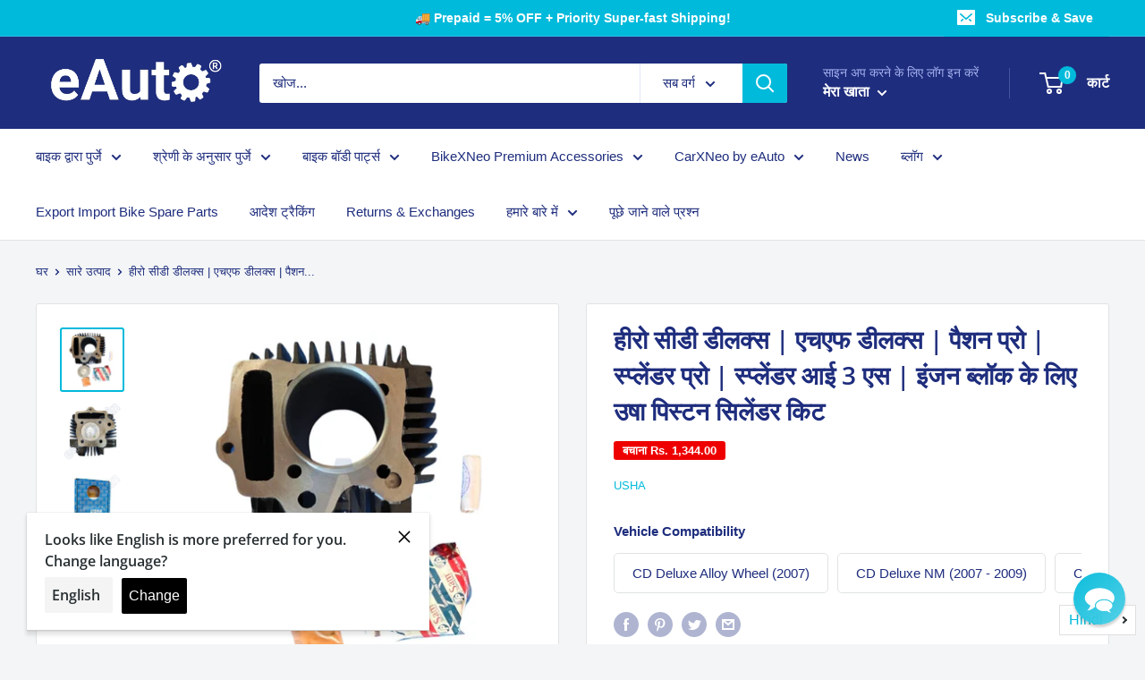

--- FILE ---
content_type: text/html; charset=utf-8
request_url: https://eauto.co.in/hi/products/usha-piston-cylinder-kit-for-hero-cd-deluxe-hf-deluxe-passion-pro-splendor-pro-splendor-i3s-engine-block
body_size: 75065
content:
                                                                                              













               

<!doctype html>

<html class="no-js" lang="hi">
  <head><link href="//eauto.co.in/cdn/shop/t/54/assets/bss-lock-settings.css?v=74812778652820294491761406174" rel="stylesheet" type="text/css" media="all" /> <!-- Begin Shopney Mobile App Banner 1.0.1 --><link rel="stylesheet" href="https://bnnr.shopney.co/content/css/shopneyappbanner.min.css?v=1.0.1">
<script src="https://bnnr.shopney.co/content/js/shopneyappbanner.min.js?v=1.0.1"></script>
<meta name="sb:title" content="Shop on eAuto app ">
<meta name="sb:desc" content="Exclusive app only coupons">
<meta name="sb:icon" content="https://cdn.shopify.com/s/files/1/0415/7846/3390/t/13/assets/shopneybanner_icon.png?v=1620095632">
<meta name="sb:itunes" content="">
<meta name="sb:play" content="https://play.google.com/store/apps/details?id=eauto.co.in">
<meta name="sb:button" content="Download Now"><!-- End Shopney Mobile App Banner 1.0.1 -->
<meta name="msvalidate.01" content="13F851ED7798AD88EB7912BBF18B6A3A" /> 
    
<meta name="facebook-domain-verification" content="83n0m466vsnki1n0grqrn0yz1c8yi8" />







<!-- Google Tag Manager -->
<script>
  window.dataLayer = window.dataLayer || [];
</script>
<script>
(function(w,d,s,l,i){w[l]=w[l]||[];w[l].push({"gtm.start":
  new Date().getTime(),event:"gtm.js"});var f=d.getElementsByTagName(s)[0],
  j=d.createElement(s),dl=l!="dataLayer"?"&l="+l:"";j.async=true;j.src=
  "https://www.googletagmanager.com/gtm.js?id="+i+dl;f.parentNode.insertBefore(j,f);
})(window,document,"script","dataLayer","GTM-NG3ZLJ6");
</script>
<!-- End Google Tag Manager -->
<script id="elevar-gtm-suite-config" type="application/json">{"gtm_id": "GTM-NG3ZLJ6", "event_config": {"cart_reconcile": true, "cart_view": true, "checkout_complete": true, "checkout_step": true, "collection_view": true, "product_add_to_cart": false, "product_add_to_cart_ajax": true, "product_remove_from_cart": true, "product_select": true, "product_view": true, "search_results_view": true, "user": true, "save_order_notes": true}, "gtm_suite_script": "https://cdn.shopify.com/s/files/1/0605/6869/9030/files/datalayer.js", "consent_enabled": false}</script>





<script>dhirapp.unsubscribeForNotif();</script>







      
    <meta charset="utf-8">
    <meta name="viewport" content="width=device-width, initial-scale=1.0, height=device-height, minimum-scale=1.0, maximum-scale=5.0">
    <meta name="theme-color" content="#00badb"><title>हीरो सीडी डीलक्स के लिए उषा पिस्टन सिलेंडर किट | एचएफ डीलक्स | जुनून समर्थक | SPLENDOR PRO | SPLENDOR I3S | एंजिन ब्लॉक
</title><meta name="description" content="खरीदें: हीरो सीडी डीलक्स के लिए उषा पिस्टन सिलेंडर किट | एचएफ डीलक्स | जुनून समर्थक | SPLENDOR PRO | SPLENDOR I3S | Www.eauto.co.in पर इंजन ब्लॉक। सबसे अच्छी कीमत। वास्तविक ऑनलाइन स्पेयर पार्ट्स। घर पहुँचाना"><link rel="canonical" href="https://eauto.co.in/hi/products/usha-piston-cylinder-kit-for-hero-cd-deluxe-hf-deluxe-passion-pro-splendor-pro-splendor-i3s-engine-block"><link rel="shortcut icon" href="//eauto.co.in/cdn/shop/files/favicon_2_1c8c1439-8e77-4adc-8d90-23e4011cbd3d_96x96.png?v=1613573933" type="image/png"><link rel="preload" as="style" href="//eauto.co.in/cdn/shop/t/54/assets/theme.css?v=92522536509653759481755118920">
    <link rel="preload" as="script" href="//eauto.co.in/cdn/shop/t/54/assets/theme.min.js?v=116761201341942993531755118920">
    <link rel="preconnect" href="https://cdn.shopify.com">
    <link rel="preconnect" href="https://fonts.shopifycdn.com">
    <link rel="dns-prefetch" href="https://productreviews.shopifycdn.com">
    <link rel="dns-prefetch" href="https://ajax.googleapis.com">
    <link rel="dns-prefetch" href="https://maps.googleapis.com">
    <link rel="dns-prefetch" href="https://maps.gstatic.com">

    <meta property="og:type" content="product">
  <meta property="og:title" content="हीरो सीडी डीलक्स | एचएफ डीलक्स | पैशन प्रो | स्प्लेंडर प्रो | स्प्लेंडर आई 3 एस | इंजन ब्लॉक के लिए उषा पिस्टन सिलेंडर किट"><meta property="og:image" content="http://eauto.co.in/cdn/shop/files/usha-piston-cylinder-kit-for-hero-cd-deluxe-hf-passion-pro-splendor-i3s-engine-block-849.jpg?v=1758067649">
    <meta property="og:image:secure_url" content="https://eauto.co.in/cdn/shop/files/usha-piston-cylinder-kit-for-hero-cd-deluxe-hf-passion-pro-splendor-i3s-engine-block-849.jpg?v=1758067649">
    <meta property="og:image:width" content="1200">
    <meta property="og:image:height" content="1200"><meta property="product:price:amount" content="2,590.00">
  <meta property="product:price:currency" content="INR"><meta property="og:description" content="खरीदें: हीरो सीडी डीलक्स के लिए उषा पिस्टन सिलेंडर किट | एचएफ डीलक्स | जुनून समर्थक | SPLENDOR PRO | SPLENDOR I3S | Www.eauto.co.in पर इंजन ब्लॉक। सबसे अच्छी कीमत। वास्तविक ऑनलाइन स्पेयर पार्ट्स। घर पहुँचाना"><meta property="og:url" content="https://eauto.co.in/hi/products/usha-piston-cylinder-kit-for-hero-cd-deluxe-hf-deluxe-passion-pro-splendor-pro-splendor-i3s-engine-block">
<meta property="og:site_name" content="Eauto"><meta name="twitter:card" content="summary"><meta name="twitter:title" content="हीरो सीडी डीलक्स | एचएफ डीलक्स | पैशन प्रो | स्प्लेंडर प्रो | स्प्लेंडर आई 3 एस | इंजन ब्लॉक के लिए उषा पिस्टन सिलेंडर किट">
  <meta name="twitter:description" content="
उषा बेहतर माइलेज और बेहतर प्रदर्शन के लिए सुपीरियर फिनिश पिस्टन सिलेंडर किट
विशेषताएं और लाभ


 सुपीरियर-ईंधन कुशल प्रौद्योगिकी

टिकाऊ-लंबे जीवन के लिए कम घर्षण
विश्वसनीय-सीएनसी मशीन सम्मान और बोर परिष्करण

माइलेज बढ़ाएं 
प्रख्यात गुणवत्ता 
बेहतर प्रदर्शन 

* प्रदर्शित चित्र केवल वर्णनात्मक उद्देश्यों के लिए हैं ।  मूल उत्पाद दिखने में थोड़ा भिन्न हो सकता है
उत्पाद जानकारी



 
 


 


 



 
 


 

 
 
 
 
 




 
ब्रांड जानकारी
उषा एक प्रीमियम गुणवत्ता वाला ओईएम पुर्जों वाला ब्रांड है जो विश्वसनीय और उच्च गुणवत्ता वाले पिस्टन सिलेंडर किट बनाने के लिए जाना जाता है
">
  <meta name="twitter:image" content="https://eauto.co.in/cdn/shop/files/usha-piston-cylinder-kit-for-hero-cd-deluxe-hf-passion-pro-splendor-i3s-engine-block-849_600x600_crop_center.jpg?v=1758067649">
    <link rel="preload" href="//eauto.co.in/cdn/fonts/open_sans/opensans_n6.15aeff3c913c3fe570c19cdfeed14ce10d09fb08.woff2" as="font" type="font/woff2" crossorigin>
<link rel="preload" href="" as="font" type="font/woff2" crossorigin>

<style>
  @font-face {
  font-family: "Open Sans";
  font-weight: 600;
  font-style: normal;
  font-display: swap;
  src: url("//eauto.co.in/cdn/fonts/open_sans/opensans_n6.15aeff3c913c3fe570c19cdfeed14ce10d09fb08.woff2") format("woff2"),
       url("//eauto.co.in/cdn/fonts/open_sans/opensans_n6.14bef14c75f8837a87f70ce22013cb146ee3e9f3.woff") format("woff");
}

  
@font-face {
  font-family: "Open Sans";
  font-weight: 600;
  font-style: italic;
  font-display: swap;
  src: url("//eauto.co.in/cdn/fonts/open_sans/opensans_i6.828bbc1b99433eacd7d50c9f0c1bfe16f27b89a3.woff2") format("woff2"),
       url("//eauto.co.in/cdn/fonts/open_sans/opensans_i6.a79e1402e2bbd56b8069014f43ff9c422c30d057.woff") format("woff");
}


  
  
  

  :root {
    --default-text-font-size : 15px;
    --base-text-font-size    : 15px;
    --heading-font-family    : "Open Sans", sans-serif;
    --heading-font-weight    : 600;
    --heading-font-style     : normal;
    --text-font-family       : "system_ui", -apple-system, 'Segoe UI', Roboto, 'Helvetica Neue', 'Noto Sans', 'Liberation Sans', Arial, sans-serif, 'Apple Color Emoji', 'Segoe UI Emoji', 'Segoe UI Symbol', 'Noto Color Emoji';
    --text-font-weight       : 400;
    --text-font-style        : normal;
    --text-font-bolder-weight: bolder;
    --text-link-decoration   : underline;

    --text-color               : #1e2d7d;
    --text-color-rgb           : 30, 45, 125;
    --heading-color            : #1e2d7d;
    --border-color             : #e1e3e4;
    --border-color-rgb         : 225, 227, 228;
    --form-border-color        : #d4d6d8;
    --accent-color             : #00badb;
    --accent-color-rgb         : 0, 186, 219;
    --link-color               : #00badb;
    --link-color-hover         : #00798e;
    --background               : #f3f5f6;
    --secondary-background     : #ffffff;
    --secondary-background-rgb : 255, 255, 255;
    --accent-background        : rgba(0, 186, 219, 0.08);

    --input-background: #ffffff;

    --error-color       : #ff0000;
    --error-background  : rgba(255, 0, 0, 0.07);
    --success-color     : #00aa00;
    --success-background: rgba(0, 170, 0, 0.11);

    --primary-button-background      : #00badb;
    --primary-button-background-rgb  : 0, 186, 219;
    --primary-button-text-color      : #ffffff;
    --secondary-button-background    : #1e2d7d;
    --secondary-button-background-rgb: 30, 45, 125;
    --secondary-button-text-color    : #ffffff;

    --header-background      : #1e2d7d;
    --header-text-color      : #ffffff;
    --header-light-text-color: #a3afef;
    --header-border-color    : rgba(163, 175, 239, 0.3);
    --header-accent-color    : #00badb;

    --footer-background-color:    #414145;
    --footer-heading-text-color:  #ffffff;
    --footer-body-text-color:     #ffffff;
    --footer-accent-color:        #00badb;
    --footer-accent-color-rgb:    0, 186, 219;
    --footer-border:              none;
    
    --flickity-arrow-color: #abb1b4;--product-on-sale-accent           : #ee0000;
    --product-on-sale-accent-rgb       : 238, 0, 0;
    --product-on-sale-color            : #ffffff;
    --product-in-stock-color           : #008a00;
    --product-low-stock-color          : #ee0000;
    --product-sold-out-color           : #8a9297;
    --product-custom-label-1-background: #008a00;
    --product-custom-label-1-color     : #ffffff;
    --product-custom-label-2-background: #00a500;
    --product-custom-label-2-color     : #ffffff;
    --product-review-star-color        : #ffbd00;

    --mobile-container-gutter : 20px;
    --desktop-container-gutter: 40px;
  }
</style>

<script>
  // IE11 does not have support for CSS variables, so we have to polyfill them
  if (!(((window || {}).CSS || {}).supports && window.CSS.supports('(--a: 0)'))) {
    const script = document.createElement('script');
    script.type = 'text/javascript';
    script.src = 'https://cdn.jsdelivr.net/npm/css-vars-ponyfill@2';
    script.onload = function() {
      cssVars({});
    };

    document.getElementsByTagName('head')[0].appendChild(script);
  }
</script>


    
    <script>window.performance && window.performance.mark && window.performance.mark('shopify.content_for_header.start');</script><meta name="google-site-verification" content="iqPEcl_tKVgEKCZlvb_PLjm93xfDH7bsL3LF88BHnAY">
<meta name="google-site-verification" content="t_o_dbRu_ELrC4WUribf4aFDLvGXNGDIbAsnM5g8LZM">
<meta id="shopify-digital-wallet" name="shopify-digital-wallet" content="/41578463390/digital_wallets/dialog">
<link rel="alternate" hreflang="x-default" href="https://eauto.co.in/products/usha-piston-cylinder-kit-for-hero-cd-deluxe-hf-deluxe-passion-pro-splendor-pro-splendor-i3s-engine-block">
<link rel="alternate" hreflang="en" href="https://eauto.co.in/products/usha-piston-cylinder-kit-for-hero-cd-deluxe-hf-deluxe-passion-pro-splendor-pro-splendor-i3s-engine-block">
<link rel="alternate" hreflang="te" href="https://eauto.co.in/te/products/usha-piston-cylinder-kit-for-hero-cd-deluxe-hf-deluxe-passion-pro-splendor-pro-splendor-i3s-engine-block">
<link rel="alternate" hreflang="ta" href="https://eauto.co.in/ta/products/usha-piston-cylinder-kit-for-hero-cd-deluxe-hf-deluxe-passion-pro-splendor-pro-splendor-i3s-engine-block">
<link rel="alternate" hreflang="mr" href="https://eauto.co.in/mr/products/usha-piston-cylinder-kit-for-hero-cd-deluxe-hf-deluxe-passion-pro-splendor-pro-splendor-i3s-engine-block">
<link rel="alternate" hreflang="bn" href="https://eauto.co.in/bn/products/usha-piston-cylinder-kit-for-hero-cd-deluxe-hf-deluxe-passion-pro-splendor-pro-splendor-i3s-engine-block">
<link rel="alternate" hreflang="hi" href="https://eauto.co.in/hi/products/usha-piston-cylinder-kit-for-hero-cd-deluxe-hf-deluxe-passion-pro-splendor-pro-splendor-i3s-engine-block">
<link rel="alternate" type="application/json+oembed" href="https://eauto.co.in/hi/products/usha-piston-cylinder-kit-for-hero-cd-deluxe-hf-deluxe-passion-pro-splendor-pro-splendor-i3s-engine-block.oembed">
<script async="async" src="/checkouts/internal/preloads.js?locale=hi-IN"></script>
<script id="shopify-features" type="application/json">{"accessToken":"a891b4486284e31ff95a62b503ebace3","betas":["rich-media-storefront-analytics"],"domain":"eauto.co.in","predictiveSearch":true,"shopId":41578463390,"locale":"hi"}</script>
<script>var Shopify = Shopify || {};
Shopify.shop = "eauto-co-in.myshopify.com";
Shopify.locale = "hi";
Shopify.currency = {"active":"INR","rate":"1.0"};
Shopify.country = "IN";
Shopify.theme = {"name":"TEST-NEW-FLUTTER-WRAPPER-Copy of 5Jul25","id":149993783523,"schema_name":"Warehouse","schema_version":"1.15.1","theme_store_id":null,"role":"main"};
Shopify.theme.handle = "null";
Shopify.theme.style = {"id":null,"handle":null};
Shopify.cdnHost = "eauto.co.in/cdn";
Shopify.routes = Shopify.routes || {};
Shopify.routes.root = "/hi/";</script>
<script type="module">!function(o){(o.Shopify=o.Shopify||{}).modules=!0}(window);</script>
<script>!function(o){function n(){var o=[];function n(){o.push(Array.prototype.slice.apply(arguments))}return n.q=o,n}var t=o.Shopify=o.Shopify||{};t.loadFeatures=n(),t.autoloadFeatures=n()}(window);</script>
<script id="shop-js-analytics" type="application/json">{"pageType":"product"}</script>
<script defer="defer" async type="module" src="//eauto.co.in/cdn/shopifycloud/shop-js/modules/v2/client.init-shop-cart-sync_B8JV4p3N.hi.esm.js"></script>
<script defer="defer" async type="module" src="//eauto.co.in/cdn/shopifycloud/shop-js/modules/v2/chunk.common_D1cY5aKa.esm.js"></script>
<script defer="defer" async type="module" src="//eauto.co.in/cdn/shopifycloud/shop-js/modules/v2/chunk.modal_C_Cmp3X0.esm.js"></script>
<script type="module">
  await import("//eauto.co.in/cdn/shopifycloud/shop-js/modules/v2/client.init-shop-cart-sync_B8JV4p3N.hi.esm.js");
await import("//eauto.co.in/cdn/shopifycloud/shop-js/modules/v2/chunk.common_D1cY5aKa.esm.js");
await import("//eauto.co.in/cdn/shopifycloud/shop-js/modules/v2/chunk.modal_C_Cmp3X0.esm.js");

  window.Shopify.SignInWithShop?.initShopCartSync?.({"fedCMEnabled":true,"windoidEnabled":true});

</script>
<script>(function() {
  var isLoaded = false;
  function asyncLoad() {
    if (isLoaded) return;
    isLoaded = true;
    var urls = ["\/\/cdn.shopify.com\/proxy\/9d3d22a5e98fe8a7de6edb4a9581538892bdb0e2420ebe0660ecb11de4d9a749\/bingshoppingtool-t2app-prod.trafficmanager.net\/uet\/tracking_script?shop=eauto-co-in.myshopify.com\u0026sp-cache-control=cHVibGljLCBtYXgtYWdlPTkwMA","https:\/\/indiagstapp.com\/public\/gst\/assets\/js\/gst_script.js?store=85\u0026v=1667887406\u0026shop=eauto-co-in.myshopify.com","\/\/sr-cdn.azureedge.net\/Scripts\/windowshoppers.min.js?shop=eauto-co-in.myshopify.com","https:\/\/logisy.s3.amazonaws.com\/logisy-theme.js?shop=eauto-co-in.myshopify.com","https:\/\/cdn.langshop.app\/buckets\/app\/libs\/storefront\/sdk.js?proxy_prefix=\/apps\/langshop\u0026source=sct\u0026shop=eauto-co-in.myshopify.com","\/\/satcb.azureedge.net\/Scripts\/satcb.min.js?shop=eauto-co-in.myshopify.com","\/\/cdn.shopify.com\/proxy\/44ffc19453122f84f01edc35fdb80950fc2ad9e06aed22a8019769175b473e86\/b2b-customer-portal-cms.bsscommerce.com\/js\/bss-b2b-customer-portal.js?shop=eauto-co-in.myshopify.com\u0026sp-cache-control=cHVibGljLCBtYXgtYWdlPTkwMA","https:\/\/cdn.pushowl.com\/latest\/sdks\/pushowl-shopify.js?subdomain=eauto-co-in\u0026environment=production\u0026guid=8796ba46-d67e-4534-ba00-6a5ace821250\u0026shop=eauto-co-in.myshopify.com"];
    for (var i = 0; i < urls.length; i++) {
      var s = document.createElement('script');
      s.type = 'text/javascript';
      s.async = true;
      s.src = urls[i];
      var x = document.getElementsByTagName('script')[0];
      x.parentNode.insertBefore(s, x);
    }
  };
  if(window.attachEvent) {
    window.attachEvent('onload', asyncLoad);
  } else {
    window.addEventListener('load', asyncLoad, false);
  }
})();</script>
<script id="__st">var __st={"a":41578463390,"offset":19800,"reqid":"cffb3ac3-158f-4aba-b891-e6631d5ac8fa-1769216742","pageurl":"eauto.co.in\/hi\/products\/usha-piston-cylinder-kit-for-hero-cd-deluxe-hf-deluxe-passion-pro-splendor-pro-splendor-i3s-engine-block","u":"0db8a2db6a17","p":"product","rtyp":"product","rid":7866263437539};</script>
<script>window.ShopifyPaypalV4VisibilityTracking = true;</script>
<script id="captcha-bootstrap">!function(){'use strict';const t='contact',e='account',n='new_comment',o=[[t,t],['blogs',n],['comments',n],[t,'customer']],c=[[e,'customer_login'],[e,'guest_login'],[e,'recover_customer_password'],[e,'create_customer']],r=t=>t.map((([t,e])=>`form[action*='/${t}']:not([data-nocaptcha='true']) input[name='form_type'][value='${e}']`)).join(','),a=t=>()=>t?[...document.querySelectorAll(t)].map((t=>t.form)):[];function s(){const t=[...o],e=r(t);return a(e)}const i='password',u='form_key',d=['recaptcha-v3-token','g-recaptcha-response','h-captcha-response',i],f=()=>{try{return window.sessionStorage}catch{return}},m='__shopify_v',_=t=>t.elements[u];function p(t,e,n=!1){try{const o=window.sessionStorage,c=JSON.parse(o.getItem(e)),{data:r}=function(t){const{data:e,action:n}=t;return t[m]||n?{data:e,action:n}:{data:t,action:n}}(c);for(const[e,n]of Object.entries(r))t.elements[e]&&(t.elements[e].value=n);n&&o.removeItem(e)}catch(o){console.error('form repopulation failed',{error:o})}}const l='form_type',E='cptcha';function T(t){t.dataset[E]=!0}const w=window,h=w.document,L='Shopify',v='ce_forms',y='captcha';let A=!1;((t,e)=>{const n=(g='f06e6c50-85a8-45c8-87d0-21a2b65856fe',I='https://cdn.shopify.com/shopifycloud/storefront-forms-hcaptcha/ce_storefront_forms_captcha_hcaptcha.v1.5.2.iife.js',D={infoText:'hCaptcha से सुरक्षित',privacyText:'निजता',termsText:'शर्तें'},(t,e,n)=>{const o=w[L][v],c=o.bindForm;if(c)return c(t,g,e,D).then(n);var r;o.q.push([[t,g,e,D],n]),r=I,A||(h.body.append(Object.assign(h.createElement('script'),{id:'captcha-provider',async:!0,src:r})),A=!0)});var g,I,D;w[L]=w[L]||{},w[L][v]=w[L][v]||{},w[L][v].q=[],w[L][y]=w[L][y]||{},w[L][y].protect=function(t,e){n(t,void 0,e),T(t)},Object.freeze(w[L][y]),function(t,e,n,w,h,L){const[v,y,A,g]=function(t,e,n){const i=e?o:[],u=t?c:[],d=[...i,...u],f=r(d),m=r(i),_=r(d.filter((([t,e])=>n.includes(e))));return[a(f),a(m),a(_),s()]}(w,h,L),I=t=>{const e=t.target;return e instanceof HTMLFormElement?e:e&&e.form},D=t=>v().includes(t);t.addEventListener('submit',(t=>{const e=I(t);if(!e)return;const n=D(e)&&!e.dataset.hcaptchaBound&&!e.dataset.recaptchaBound,o=_(e),c=g().includes(e)&&(!o||!o.value);(n||c)&&t.preventDefault(),c&&!n&&(function(t){try{if(!f())return;!function(t){const e=f();if(!e)return;const n=_(t);if(!n)return;const o=n.value;o&&e.removeItem(o)}(t);const e=Array.from(Array(32),(()=>Math.random().toString(36)[2])).join('');!function(t,e){_(t)||t.append(Object.assign(document.createElement('input'),{type:'hidden',name:u})),t.elements[u].value=e}(t,e),function(t,e){const n=f();if(!n)return;const o=[...t.querySelectorAll(`input[type='${i}']`)].map((({name:t})=>t)),c=[...d,...o],r={};for(const[a,s]of new FormData(t).entries())c.includes(a)||(r[a]=s);n.setItem(e,JSON.stringify({[m]:1,action:t.action,data:r}))}(t,e)}catch(e){console.error('failed to persist form',e)}}(e),e.submit())}));const S=(t,e)=>{t&&!t.dataset[E]&&(n(t,e.some((e=>e===t))),T(t))};for(const o of['focusin','change'])t.addEventListener(o,(t=>{const e=I(t);D(e)&&S(e,y())}));const B=e.get('form_key'),M=e.get(l),P=B&&M;t.addEventListener('DOMContentLoaded',(()=>{const t=y();if(P)for(const e of t)e.elements[l].value===M&&p(e,B);[...new Set([...A(),...v().filter((t=>'true'===t.dataset.shopifyCaptcha))])].forEach((e=>S(e,t)))}))}(h,new URLSearchParams(w.location.search),n,t,e,['guest_login'])})(!1,!0)}();</script>
<script integrity="sha256-4kQ18oKyAcykRKYeNunJcIwy7WH5gtpwJnB7kiuLZ1E=" data-source-attribution="shopify.loadfeatures" defer="defer" src="//eauto.co.in/cdn/shopifycloud/storefront/assets/storefront/load_feature-a0a9edcb.js" crossorigin="anonymous"></script>
<script data-source-attribution="shopify.dynamic_checkout.dynamic.init">var Shopify=Shopify||{};Shopify.PaymentButton=Shopify.PaymentButton||{isStorefrontPortableWallets:!0,init:function(){window.Shopify.PaymentButton.init=function(){};var t=document.createElement("script");t.src="https://eauto.co.in/cdn/shopifycloud/portable-wallets/latest/portable-wallets.hi.js",t.type="module",document.head.appendChild(t)}};
</script>
<script data-source-attribution="shopify.dynamic_checkout.buyer_consent">
  function portableWalletsHideBuyerConsent(e){var t=document.getElementById("shopify-buyer-consent"),n=document.getElementById("shopify-subscription-policy-button");t&&n&&(t.classList.add("hidden"),t.setAttribute("aria-hidden","true"),n.removeEventListener("click",e))}function portableWalletsShowBuyerConsent(e){var t=document.getElementById("shopify-buyer-consent"),n=document.getElementById("shopify-subscription-policy-button");t&&n&&(t.classList.remove("hidden"),t.removeAttribute("aria-hidden"),n.addEventListener("click",e))}window.Shopify?.PaymentButton&&(window.Shopify.PaymentButton.hideBuyerConsent=portableWalletsHideBuyerConsent,window.Shopify.PaymentButton.showBuyerConsent=portableWalletsShowBuyerConsent);
</script>
<script>
  function portableWalletsCleanup(e){e&&e.src&&console.error("Failed to load portable wallets script "+e.src);var t=document.querySelectorAll("shopify-accelerated-checkout .shopify-payment-button__skeleton, shopify-accelerated-checkout-cart .wallet-cart-button__skeleton"),e=document.getElementById("shopify-buyer-consent");for(let e=0;e<t.length;e++)t[e].remove();e&&e.remove()}function portableWalletsNotLoadedAsModule(e){e instanceof ErrorEvent&&"string"==typeof e.message&&e.message.includes("import.meta")&&"string"==typeof e.filename&&e.filename.includes("portable-wallets")&&(window.removeEventListener("error",portableWalletsNotLoadedAsModule),window.Shopify.PaymentButton.failedToLoad=e,"loading"===document.readyState?document.addEventListener("DOMContentLoaded",window.Shopify.PaymentButton.init):window.Shopify.PaymentButton.init())}window.addEventListener("error",portableWalletsNotLoadedAsModule);
</script>

<script type="module" src="https://eauto.co.in/cdn/shopifycloud/portable-wallets/latest/portable-wallets.hi.js" onError="portableWalletsCleanup(this)" crossorigin="anonymous"></script>
<script nomodule>
  document.addEventListener("DOMContentLoaded", portableWalletsCleanup);
</script>

<link id="shopify-accelerated-checkout-styles" rel="stylesheet" media="screen" href="https://eauto.co.in/cdn/shopifycloud/portable-wallets/latest/accelerated-checkout-backwards-compat.css" crossorigin="anonymous">
<style id="shopify-accelerated-checkout-cart">
        #shopify-buyer-consent {
  margin-top: 1em;
  display: inline-block;
  width: 100%;
}

#shopify-buyer-consent.hidden {
  display: none;
}

#shopify-subscription-policy-button {
  background: none;
  border: none;
  padding: 0;
  text-decoration: underline;
  font-size: inherit;
  cursor: pointer;
}

#shopify-subscription-policy-button::before {
  box-shadow: none;
}

      </style>

<script>window.performance && window.performance.mark && window.performance.mark('shopify.content_for_header.end');</script>

    
    <link rel="stylesheet" href="//eauto.co.in/cdn/shop/t/54/assets/theme.css?v=92522536509653759481755118920">
    <link rel="stylesheet" href="//eauto.co.in/cdn/shop/t/54/assets/bss-custom.css?v=20037380360636382101755118920">

    
  <script type="application/ld+json">
  {
    "@context": "http://schema.org",
    "@type": "Product",
"@id": "https:\/\/eauto.co.in\/hi\/products\/usha-piston-cylinder-kit-for-hero-cd-deluxe-hf-deluxe-passion-pro-splendor-pro-splendor-i3s-engine-block#product",
    "offers": [{
          "@type": "Offer",
          "name": "Default Title",
          "availability":"https://schema.org/InStock",
          "price": 2590.0,
          "priceCurrency": "INR",
          "priceValidUntil": "2026-02-03","sku": "E-PIST-US-7327","url": "/hi/products/usha-piston-cylinder-kit-for-hero-cd-deluxe-hf-deluxe-passion-pro-splendor-pro-splendor-i3s-engine-block?variant=43339318722787"
        }
],
    "brand": {
      "name": "USHA"
    },
    "name": "हीरो सीडी डीलक्स | एचएफ डीलक्स | पैशन प्रो | स्प्लेंडर प्रो | स्प्लेंडर आई 3 एस | इंजन ब्लॉक के लिए उषा पिस्टन सिलेंडर किट",
    "description": "\nउषा बेहतर माइलेज और बेहतर प्रदर्शन के लिए सुपीरियर फिनिश पिस्टन सिलेंडर किट\nविशेषताएं और लाभ\n\n\n सुपीरियर-ईंधन कुशल प्रौद्योगिकी\n\nटिकाऊ-लंबे जीवन के लिए कम घर्षण\nविश्वसनीय-सीएनसी मशीन सम्मान और बोर परिष्करण\n\nमाइलेज बढ़ाएं \nप्रख्यात गुणवत्ता \nबेहतर प्रदर्शन \n\n* प्रदर्शित चित्र केवल वर्णनात्मक उद्देश्यों के लिए हैं ।  मूल उत्पाद दिखने में थोड़ा भिन्न हो सकता है\nउत्पाद जानकारी\n\n\n\n \n \n\n\n \n\n\n \n\n\n\n \n \n\n\n \n\n \n \n \n \n \n\n\n\n\n \nब्रांड जानकारी\nउषा एक प्रीमियम गुणवत्ता वाला ओईएम पुर्जों वाला ब्रांड है जो विश्वसनीय और उच्च गुणवत्ता वाले पिस्टन सिलेंडर किट बनाने के लिए जाना जाता है\n",
    "category": "Piston Cylinder Kit",
    "url": "/hi/products/usha-piston-cylinder-kit-for-hero-cd-deluxe-hf-deluxe-passion-pro-splendor-pro-splendor-i3s-engine-block",
    "sku": "E-PIST-US-7327",
    "image": {
      "@type": "ImageObject",
      "url": "https://eauto.co.in/cdn/shop/files/usha-piston-cylinder-kit-for-hero-cd-deluxe-hf-passion-pro-splendor-i3s-engine-block-849_1024x.jpg?v=1758067649",
      "image": "https://eauto.co.in/cdn/shop/files/usha-piston-cylinder-kit-for-hero-cd-deluxe-hf-passion-pro-splendor-i3s-engine-block-849_1024x.jpg?v=1758067649",
      "name": "Usha Piston Cylinder Kit For Hero Cd Deluxe | Hf Passion Pro Splendor I3S Engine Block",
      "width": "1024",
      "height": "1024"
    }
  }
  </script>



  <script type="application/ld+json">
  {
    "@context": "http://schema.org",
    "@type": "BreadcrumbList",
  "itemListElement": [{
      "@type": "ListItem",
      "position": 1,
      "name": "घर",
      "item": "https://eauto.co.in"
    },{
          "@type": "ListItem",
          "position": 2,
          "name": "हीरो सीडी डीलक्स | एचएफ डीलक्स | पैशन प्रो | स्प्लेंडर प्रो | स्प्लेंडर आई 3 एस | इंजन ब्लॉक के लिए उषा पिस्टन सिलेंडर किट",
          "item": "https://eauto.co.in/hi/products/usha-piston-cylinder-kit-for-hero-cd-deluxe-hf-deluxe-passion-pro-splendor-pro-splendor-i3s-engine-block"
        }]
  }
  </script>


    <script>
      // This allows to expose several variables to the global scope, to be used in scripts
      window.theme = {
        pageType: "product",
        cartCount: 0,
        moneyFormat: "Rs. {{amount}}",
        moneyWithCurrencyFormat: "Rs. {{amount}}",
        showDiscount: true,
        discountMode: "saving",
        searchMode: "product,page",
        cartType: "drawer"
      };

      window.routes = {
        rootUrl: "\/hi",
        rootUrlWithoutSlash: "\/hi",
        cartUrl: "\/hi\/cart",
        cartAddUrl: "\/hi\/cart\/add",
        cartChangeUrl: "\/hi\/cart\/change",
        searchUrl: "\/hi\/search",
        productRecommendationsUrl: "\/hi\/recommendations\/products"
      };

      window.languages = {
        productRegularPrice: "नियमित रूप से मूल्य",
        productSalePrice: "विक्रय कीमत",
        collectionOnSaleLabel: "बचाना {{savings}}",
        productFormUnavailable: "अनुपलब्ध",
        productFormAddToCart: "कार्ट में जोड़ें",
        productFormSoldOut: "बिक चुका है",
        productAdded: "उत्पाद को आपकी गाड़ी में जोड़ा गया है",
        productAddedShort: "जोड़ा!",
        shippingEstimatorNoResults: "आपके पते के लिए कोई शिपिंग नहीं मिल सकती है।",
        shippingEstimatorOneResult: "आपके पते के लिए एक शिपिंग दर है:",
        shippingEstimatorMultipleResults: "वहाँ हैं {{count}} आपके पते के लिए शिपिंग दरें:",
        shippingEstimatorErrors: "कुछ त्रुटियां हैं:"
      };

      window.lazySizesConfig = {
        loadHidden: false,
        hFac: 0.8,
        expFactor: 3,
        customMedia: {
          '--phone': '(max-width: 640px)',
          '--tablet': '(min-width: 641px) and (max-width: 1023px)',
          '--lap': '(min-width: 1024px)'
        }
      };

      document.documentElement.className = document.documentElement.className.replace('no-js', 'js');
    </script><script src="//eauto.co.in/cdn/shop/t/54/assets/theme.min.js?v=116761201341942993531755118920" defer></script>
    <script src="//eauto.co.in/cdn/shop/t/54/assets/custom.js?v=90373254691674712701755118920" defer></script><script>
        (function () {
          window.onpageshow = function() {
            // We force re-freshing the cart content onpageshow, as most browsers will serve a cache copy when hitting the
            // back button, which cause staled data
            document.documentElement.dispatchEvent(new CustomEvent('cart:refresh', {
              bubbles: true,
              detail: {scrollToTop: false}
            }));
          };
        })();
      </script><!-- Disable Shopify Best-Sellers app code start -->

<!-- Disable Shopify Best-Sellers app Code End -->
<link rel="stylesheet" href="https://d1639lhkj5l89m.cloudfront.net/css/refer-customer/cdn/refer-customer.css">
<script src="//eauto.co.in/cdn/shop/t/54/assets/sca.affiliate.refer-customer-data.js?v=18613984722678024791755118920" type="text/javascript"></script>
 

	
	

	
  <!-- REAMAZE INTEGRATION START - DO NOT REMOVE -->
<!-- Reamaze Config file - DO NOT REMOVE -->
<script type="text/javascript">
  var _support = _support || { 'ui': {}, 'user': {} };
  _support.account = "eauto-co-in";
</script>

<!-- reamaze_embeddable_49406_s -->
<!-- Embeddable - Eauto Chat / Contact Form Shoutbox -->
<script type="text/javascript">
  var _support = _support || { 'ui': {}, 'user': {} };
  _support['account'] = 'eauto-co-in';
  _support['ui']['contactMode'] = 'default';
  _support['ui']['enableKb'] = 'true';
  _support['ui']['styles'] = {
    widgetColor: 'rgb(0, 186, 219)',
    gradient: true,
  };
  _support['ui']['shoutboxFacesMode'] = 'brand-avatar';
  _support['ui']['shoutboxHeaderLogo'] = true;
  _support['ui']['widget'] = {
    icon: 'chat',
    displayOn: 'all',
    fontSize: 'default',
    allowBotProcessing: true,
    label: {
      text: 'Support &#128522;',
      mode: "none",
      delay: 3,
      duration: 30,
    },
    position: 'bottom-right',
    mobilePosition: {
      bottom: '45px',
      right: '22px'
    }
  };
  _support['custom_fields'] = {
    'Questions?': {
      pos: 1678090736102,
      type: 'dropdown',
      value: ['Return an Order?','Exchange an Order?','Help me find a Spare Part','Error with App or Website','Bulk Purchase'],
      required: true,
      placeholder: '',
      defaultValue: 'undefined',
    },
    '__order_number': {
      pos: 1678090736103,
      type: 'order_number',
      required: true,
      placeholder: '5 digit Order No e.g. #12345',
      dependantField: 'Questions?',
      dependantOptions: ['Exchange an Order?','Return an Order?'],
    },
    'GSTIN No.': {
      pos: 1678090736104,
      type: 'text',
      value: '',
      required: true,
      placeholder: 'GSTIN',
      dependantField: 'Questions?',
      dependantOptions: ['Bulk Purchase'],
    },
    'Item Types': {
      pos: 1678090736105,
      type: 'dropdown',
      value: ['Petrol Tank','Speedometer','Carburetor','CDI','Plastic Parts','Other'],
      required: false,
      placeholder: '',
      defaultValue: 'undefined',
      dependantField: 'Questions?',
      dependantOptions: ['Help me find a Spare Part','Bulk Purchase'],
    },
    'Comments...': {
      pos: 1678090736106,
      type: 'text',
      value: '',
      required: false,
      placeholder: 'Provide details for quick resolution',
      dependantField: 'Questions?',
      dependantOptions: ['Exchange an Order?','Delay in Delivery?','Return an Order?','Error with App or Website'],
    }
  };
  _support['apps'] = {
    recentConversations: {},
    faq: {"enabled":true},
    orders: {"enabled":true,"enable_notes":true,"no_orders":"Check your order tracking details here","order_email_placeholder":"Email address or phone no (Add +91 infront)","fulfillment_unfulfilled":"Preparing the order"}
  };
</script>
<!-- reamaze_embeddable_49406_e -->

<!-- Reamaze SSO file - DO NOT REMOVE -->


<!-- REAMAZE INTEGRATION END - DO NOT REMOVE -->


 <!--begin-boost-pfs-filter-css-->
   
 <!--end-boost-pfs-filter-css-->

 
<!-- Start of Judge.me Core -->
<link rel="dns-prefetch" href="https://cdn.judge.me/">
<script data-cfasync='false' class='jdgm-settings-script'>window.jdgmSettings={"pagination":5,"disable_web_reviews":true,"badge_no_review_text":"No reviews","badge_n_reviews_text":"{{ n }} review/reviews","badge_star_color":"#ffd700","hide_badge_preview_if_no_reviews":true,"badge_hide_text":false,"enforce_center_preview_badge":false,"widget_title":"Customer Reviews","widget_open_form_text":"Write a review","widget_close_form_text":"Cancel review","widget_refresh_page_text":"Refresh page","widget_summary_text":"Based on {{ number_of_reviews }} review/reviews","widget_no_review_text":"Be the first to write a review","widget_name_field_text":"Display name","widget_verified_name_field_text":"Verified Name (public)","widget_name_placeholder_text":"Display name","widget_required_field_error_text":"This field is required.","widget_email_field_text":"Email address","widget_verified_email_field_text":"Verified Email (private, can not be edited)","widget_email_placeholder_text":"Your email address","widget_email_field_error_text":"Please enter a valid email address.","widget_rating_field_text":"Rating","widget_review_title_field_text":"Review Title","widget_review_title_placeholder_text":"Give your review a title","widget_review_body_field_text":"Review content","widget_review_body_placeholder_text":"Start writing here...","widget_pictures_field_text":"Picture/Video (optional)","widget_submit_review_text":"Submit Review","widget_submit_verified_review_text":"Submit Verified Review","widget_submit_success_msg_with_auto_publish":"Thank you! Please refresh the page in a few moments to see your review. You can remove or edit your review by logging into \u003ca href='https://judge.me/login' target='_blank' rel='nofollow noopener'\u003eJudge.me\u003c/a\u003e","widget_submit_success_msg_no_auto_publish":"Thank you! Your review will be published as soon as it is approved by the shop admin. You can remove or edit your review by logging into \u003ca href='https://judge.me/login' target='_blank' rel='nofollow noopener'\u003eJudge.me\u003c/a\u003e","widget_show_default_reviews_out_of_total_text":"Showing {{ n_reviews_shown }} out of {{ n_reviews }} reviews.","widget_show_all_link_text":"Show all","widget_show_less_link_text":"Show less","widget_author_said_text":"{{ reviewer_name }} said:","widget_days_text":"{{ n }} days ago","widget_weeks_text":"{{ n }} week/weeks ago","widget_months_text":"{{ n }} month/months ago","widget_years_text":"{{ n }} year/years ago","widget_yesterday_text":"Yesterday","widget_today_text":"Today","widget_replied_text":"\u003e\u003e {{ shop_name }} replied:","widget_read_more_text":"Read more","widget_reviewer_name_as_initial":"","widget_rating_filter_color":"","widget_rating_filter_see_all_text":"See all reviews","widget_sorting_most_recent_text":"Most Recent","widget_sorting_highest_rating_text":"Highest Rating","widget_sorting_lowest_rating_text":"Lowest Rating","widget_sorting_with_pictures_text":"Only Pictures","widget_sorting_most_helpful_text":"Most Helpful","widget_open_question_form_text":"Ask a Question about this product","widget_reviews_subtab_text":"Reviews","widget_questions_subtab_text":"Questions","widget_question_label_text":"Question","widget_answer_label_text":"Answer","widget_question_placeholder_text":"Write your question here","widget_submit_question_text":"Submit Question","widget_question_submit_success_text":"Thank you for your question! We will notify you once it gets answered.","widget_star_color":"#ffd700","verified_badge_text":"Verified","verified_badge_bg_color":"","verified_badge_text_color":"","verified_badge_placement":"left-of-reviewer-name","widget_review_max_height":"","widget_hide_border":false,"widget_social_share":false,"widget_thumb":false,"widget_review_location_show":false,"widget_location_format":"country_iso_code","all_reviews_include_out_of_store_products":true,"all_reviews_out_of_store_text":"(out of store)","all_reviews_pagination":100,"all_reviews_product_name_prefix_text":"about","enable_review_pictures":false,"enable_question_anwser":true,"widget_theme":"leex","review_date_format":"dd/mm/yyyy","default_sort_method":"highest-rating","widget_product_reviews_subtab_text":"Product Reviews","widget_shop_reviews_subtab_text":"Shop Reviews","widget_other_products_reviews_text":"Reviews for other products","widget_store_reviews_subtab_text":"Store reviews","widget_no_store_reviews_text":"This store hasn't received any reviews yet","widget_web_restriction_product_reviews_text":"This product hasn't received any reviews yet","widget_no_items_text":"No items found","widget_show_more_text":"Show more","widget_write_a_store_review_text":"Write a Store Review","widget_other_languages_heading":"Reviews in Other Languages","widget_translate_review_text":"Translate review to {{ language }}","widget_translating_review_text":"Translating...","widget_show_original_translation_text":"Show original ({{ language }})","widget_translate_review_failed_text":"Review couldn't be translated.","widget_translate_review_retry_text":"Retry","widget_translate_review_try_again_later_text":"Try again later","show_product_url_for_grouped_product":false,"widget_sorting_pictures_first_text":"Pictures First","show_pictures_on_all_rev_page_mobile":false,"show_pictures_on_all_rev_page_desktop":false,"floating_tab_hide_mobile_install_preference":true,"floating_tab_button_name":"★ Reviews","floating_tab_title":"Let customers speak for us","floating_tab_button_color":"","floating_tab_button_background_color":"","floating_tab_url":"","floating_tab_url_enabled":false,"floating_tab_tab_style":"text","all_reviews_text_badge_text":"Customers rate us {{ shop.metafields.judgeme.all_reviews_rating | round: 1 }}/5 based on {{ shop.metafields.judgeme.all_reviews_count }} reviews.","all_reviews_text_badge_text_branded_style":"{{ shop.metafields.judgeme.all_reviews_rating | round: 1 }} out of 5 stars based on {{ shop.metafields.judgeme.all_reviews_count }} reviews","is_all_reviews_text_badge_a_link":false,"show_stars_for_all_reviews_text_badge":false,"all_reviews_text_badge_url":"","all_reviews_text_style":"text","all_reviews_text_color_style":"judgeme_brand_color","all_reviews_text_color":"#108474","all_reviews_text_show_jm_brand":true,"featured_carousel_show_header":true,"featured_carousel_title":"Customer Reviews ","testimonials_carousel_title":"Customers are saying","videos_carousel_title":"Real customer stories","cards_carousel_title":"Customers are saying","featured_carousel_count_text":"from {{ n }} reviews","featured_carousel_add_link_to_all_reviews_page":false,"featured_carousel_url":"","featured_carousel_show_images":true,"featured_carousel_autoslide_interval":5,"featured_carousel_arrows_on_the_sides":false,"featured_carousel_height":250,"featured_carousel_width":80,"featured_carousel_image_size":0,"featured_carousel_image_height":250,"featured_carousel_arrow_color":"#eeeeee","verified_count_badge_style":"vintage","verified_count_badge_orientation":"horizontal","verified_count_badge_color_style":"judgeme_brand_color","verified_count_badge_color":"#108474","is_verified_count_badge_a_link":false,"verified_count_badge_url":"","verified_count_badge_show_jm_brand":true,"widget_rating_preset_default":5,"widget_first_sub_tab":"product-reviews","widget_show_histogram":true,"widget_histogram_use_custom_color":false,"widget_pagination_use_custom_color":false,"widget_star_use_custom_color":true,"widget_verified_badge_use_custom_color":false,"widget_write_review_use_custom_color":false,"picture_reminder_submit_button":"Upload Pictures","enable_review_videos":false,"mute_video_by_default":false,"widget_sorting_videos_first_text":"Videos First","widget_review_pending_text":"Pending","featured_carousel_items_for_large_screen":4,"social_share_options_order":"Facebook,Twitter","remove_microdata_snippet":false,"disable_json_ld":false,"enable_json_ld_products":false,"preview_badge_show_question_text":false,"preview_badge_no_question_text":"No questions","preview_badge_n_question_text":"{{ number_of_questions }} question/questions","qa_badge_show_icon":true,"qa_badge_icon_color":"#11eef3","qa_badge_position":"same-row","remove_judgeme_branding":false,"widget_add_search_bar":false,"widget_search_bar_placeholder":"Search","widget_sorting_verified_only_text":"Verified only","featured_carousel_theme":"card","featured_carousel_show_rating":true,"featured_carousel_show_title":true,"featured_carousel_show_body":true,"featured_carousel_show_date":false,"featured_carousel_show_reviewer":true,"featured_carousel_show_product":false,"featured_carousel_header_background_color":"#108474","featured_carousel_header_text_color":"#ffffff","featured_carousel_name_product_separator":"reviewed","featured_carousel_full_star_background":"#fdcc0d","featured_carousel_empty_star_background":"#dadada","featured_carousel_vertical_theme_background":"#f9fafb","featured_carousel_verified_badge_enable":false,"featured_carousel_verified_badge_color":"#108474","featured_carousel_border_style":"round","featured_carousel_review_line_length_limit":3,"featured_carousel_more_reviews_button_text":"Read more reviews","featured_carousel_view_product_button_text":"View product","all_reviews_page_load_reviews_on":"scroll","all_reviews_page_load_more_text":"Load More Reviews","disable_fb_tab_reviews":false,"enable_ajax_cdn_cache":false,"widget_public_name_text":"displayed publicly like","default_reviewer_name":"John Smith","default_reviewer_name_has_non_latin":true,"widget_reviewer_anonymous":"Anonymous","medals_widget_title":"Judge.me Review Medals","medals_widget_background_color":"#f9fafb","medals_widget_position":"footer_all_pages","medals_widget_border_color":"#f9fafb","medals_widget_verified_text_position":"left","medals_widget_use_monochromatic_version":false,"medals_widget_elements_color":"#108474","show_reviewer_avatar":true,"widget_invalid_yt_video_url_error_text":"Not a YouTube video URL","widget_max_length_field_error_text":"Please enter no more than {0} characters.","widget_show_country_flag":false,"widget_show_collected_via_shop_app":true,"widget_verified_by_shop_badge_style":"light","widget_verified_by_shop_text":"Verified by Shop","widget_show_photo_gallery":true,"widget_load_with_code_splitting":true,"widget_ugc_install_preference":false,"widget_ugc_title":"Made by us, Shared by you","widget_ugc_subtitle":"Tag us to see your picture featured in our page","widget_ugc_arrows_color":"#ffffff","widget_ugc_primary_button_text":"Buy Now","widget_ugc_primary_button_background_color":"#108474","widget_ugc_primary_button_text_color":"#ffffff","widget_ugc_primary_button_border_width":"0","widget_ugc_primary_button_border_style":"none","widget_ugc_primary_button_border_color":"#108474","widget_ugc_primary_button_border_radius":"25","widget_ugc_secondary_button_text":"Load More","widget_ugc_secondary_button_background_color":"#ffffff","widget_ugc_secondary_button_text_color":"#108474","widget_ugc_secondary_button_border_width":"2","widget_ugc_secondary_button_border_style":"solid","widget_ugc_secondary_button_border_color":"#108474","widget_ugc_secondary_button_border_radius":"25","widget_ugc_reviews_button_text":"View Reviews","widget_ugc_reviews_button_background_color":"#ffffff","widget_ugc_reviews_button_text_color":"#108474","widget_ugc_reviews_button_border_width":"2","widget_ugc_reviews_button_border_style":"solid","widget_ugc_reviews_button_border_color":"#108474","widget_ugc_reviews_button_border_radius":"25","widget_ugc_reviews_button_link_to":"judgeme-reviews-page","widget_ugc_show_post_date":true,"widget_ugc_max_width":"800","widget_rating_metafield_value_type":true,"widget_primary_color":"#00badb","widget_enable_secondary_color":false,"widget_secondary_color":"#edf5f5","widget_summary_average_rating_text":"{{ average_rating }} out of 5","widget_media_grid_title":"Customer photos \u0026 videos","widget_media_grid_see_more_text":"See more","widget_round_style":true,"widget_show_product_medals":false,"widget_verified_by_judgeme_text":"Verified by Judge.me","widget_show_store_medals":true,"widget_verified_by_judgeme_text_in_store_medals":"Verified by Judge.me","widget_media_field_exceed_quantity_message":"Sorry, we can only accept {{ max_media }} for one review.","widget_media_field_exceed_limit_message":"{{ file_name }} is too large, please select a {{ media_type }} less than {{ size_limit }}MB.","widget_review_submitted_text":"Review Submitted!","widget_question_submitted_text":"Question Submitted!","widget_close_form_text_question":"Cancel","widget_write_your_answer_here_text":"Write your answer here","widget_enabled_branded_link":true,"widget_show_collected_by_judgeme":false,"widget_reviewer_name_color":"","widget_write_review_text_color":"","widget_write_review_bg_color":"","widget_collected_by_judgeme_text":"collected by Judge.me","widget_pagination_type":"standard","widget_load_more_text":"Load More","widget_load_more_color":"#108474","widget_full_review_text":"Full Review","widget_read_more_reviews_text":"Read More Reviews","widget_read_questions_text":"Read Questions","widget_questions_and_answers_text":"Questions \u0026 Answers","widget_verified_by_text":"Verified by","widget_verified_text":"Verified","widget_number_of_reviews_text":"{{ number_of_reviews }} reviews","widget_back_button_text":"Back","widget_next_button_text":"Next","widget_custom_forms_filter_button":"Filters","custom_forms_style":"vertical","widget_show_review_information":false,"how_reviews_are_collected":"How reviews are collected?","widget_show_review_keywords":false,"widget_gdpr_statement":"How we use your data: We'll only contact you about the review you left, and only if necessary. By submitting your review, you agree to Judge.me's \u003ca href='https://judge.me/terms' target='_blank' rel='nofollow noopener'\u003eterms\u003c/a\u003e, \u003ca href='https://judge.me/privacy' target='_blank' rel='nofollow noopener'\u003eprivacy\u003c/a\u003e and \u003ca href='https://judge.me/content-policy' target='_blank' rel='nofollow noopener'\u003econtent\u003c/a\u003e policies.","widget_multilingual_sorting_enabled":false,"widget_translate_review_content_enabled":false,"widget_translate_review_content_method":"manual","popup_widget_review_selection":"automatically_with_pictures","popup_widget_round_border_style":true,"popup_widget_show_title":true,"popup_widget_show_body":true,"popup_widget_show_reviewer":false,"popup_widget_show_product":true,"popup_widget_show_pictures":true,"popup_widget_use_review_picture":true,"popup_widget_show_on_home_page":true,"popup_widget_show_on_product_page":true,"popup_widget_show_on_collection_page":true,"popup_widget_show_on_cart_page":true,"popup_widget_position":"bottom_left","popup_widget_first_review_delay":5,"popup_widget_duration":5,"popup_widget_interval":5,"popup_widget_review_count":5,"popup_widget_hide_on_mobile":true,"review_snippet_widget_round_border_style":true,"review_snippet_widget_card_color":"#FFFFFF","review_snippet_widget_slider_arrows_background_color":"#FFFFFF","review_snippet_widget_slider_arrows_color":"#000000","review_snippet_widget_star_color":"#108474","show_product_variant":false,"all_reviews_product_variant_label_text":"Variant: ","widget_show_verified_branding":false,"widget_ai_summary_title":"Customers say","widget_ai_summary_disclaimer":"AI-powered review summary based on recent customer reviews","widget_show_ai_summary":false,"widget_show_ai_summary_bg":false,"widget_show_review_title_input":true,"redirect_reviewers_invited_via_email":"review_widget","request_store_review_after_product_review":false,"request_review_other_products_in_order":false,"review_form_color_scheme":"default","review_form_corner_style":"square","review_form_star_color":{},"review_form_text_color":"#333333","review_form_background_color":"#ffffff","review_form_field_background_color":"#fafafa","review_form_button_color":{},"review_form_button_text_color":"#ffffff","review_form_modal_overlay_color":"#000000","review_content_screen_title_text":"How would you rate this product?","review_content_introduction_text":"We would love it if you would share a bit about your experience.","store_review_form_title_text":"How would you rate this store?","store_review_form_introduction_text":"We would love it if you would share a bit about your experience.","show_review_guidance_text":true,"one_star_review_guidance_text":"Poor","five_star_review_guidance_text":"Great","customer_information_screen_title_text":"About you","customer_information_introduction_text":"Please tell us more about you.","custom_questions_screen_title_text":"Your experience in more detail","custom_questions_introduction_text":"Here are a few questions to help us understand more about your experience.","review_submitted_screen_title_text":"Thanks for your review!","review_submitted_screen_thank_you_text":"We are processing it and it will appear on the store soon.","review_submitted_screen_email_verification_text":"Please confirm your email by clicking the link we just sent you. This helps us keep reviews authentic.","review_submitted_request_store_review_text":"Would you like to share your experience of shopping with us?","review_submitted_review_other_products_text":"Would you like to review these products?","store_review_screen_title_text":"Would you like to share your experience of shopping with us?","store_review_introduction_text":"We value your feedback and use it to improve. Please share any thoughts or suggestions you have.","reviewer_media_screen_title_picture_text":"Share a picture","reviewer_media_introduction_picture_text":"Upload a photo to support your review.","reviewer_media_screen_title_video_text":"Share a video","reviewer_media_introduction_video_text":"Upload a video to support your review.","reviewer_media_screen_title_picture_or_video_text":"Share a picture or video","reviewer_media_introduction_picture_or_video_text":"Upload a photo or video to support your review.","reviewer_media_youtube_url_text":"Paste your Youtube URL here","advanced_settings_next_step_button_text":"Next","advanced_settings_close_review_button_text":"Close","modal_write_review_flow":false,"write_review_flow_required_text":"Required","write_review_flow_privacy_message_text":"We respect your privacy.","write_review_flow_anonymous_text":"Post review as anonymous","write_review_flow_visibility_text":"This won't be visible to other customers.","write_review_flow_multiple_selection_help_text":"Select as many as you like","write_review_flow_single_selection_help_text":"Select one option","write_review_flow_required_field_error_text":"This field is required","write_review_flow_invalid_email_error_text":"Please enter a valid email address","write_review_flow_max_length_error_text":"Max. {{ max_length }} characters.","write_review_flow_media_upload_text":"\u003cb\u003eClick to upload\u003c/b\u003e or drag and drop","write_review_flow_gdpr_statement":"We'll only contact you about your review if necessary. By submitting your review, you agree to our \u003ca href='https://judge.me/terms' target='_blank' rel='nofollow noopener'\u003eterms and conditions\u003c/a\u003e and \u003ca href='https://judge.me/privacy' target='_blank' rel='nofollow noopener'\u003eprivacy policy\u003c/a\u003e.","rating_only_reviews_enabled":false,"show_negative_reviews_help_screen":false,"new_review_flow_help_screen_rating_threshold":3,"negative_review_resolution_screen_title_text":"Tell us more","negative_review_resolution_text":"Your experience matters to us. If there were issues with your purchase, we're here to help. Feel free to reach out to us, we'd love the opportunity to make things right.","negative_review_resolution_button_text":"Contact us","negative_review_resolution_proceed_with_review_text":"Leave a review","negative_review_resolution_subject":"Issue with purchase from {{ shop_name }}.{{ order_name }}","preview_badge_collection_page_install_status":false,"widget_review_custom_css":"","preview_badge_custom_css":"","preview_badge_stars_count":"5-stars","featured_carousel_custom_css":"","floating_tab_custom_css":"","all_reviews_widget_custom_css":"","medals_widget_custom_css":"","verified_badge_custom_css":"","all_reviews_text_custom_css":"","transparency_badges_collected_via_store_invite":false,"transparency_badges_from_another_provider":false,"transparency_badges_collected_from_store_visitor":false,"transparency_badges_collected_by_verified_review_provider":false,"transparency_badges_earned_reward":false,"transparency_badges_collected_via_store_invite_text":"Review collected via store invitation","transparency_badges_from_another_provider_text":"Review collected from another provider","transparency_badges_collected_from_store_visitor_text":"Review collected from a store visitor","transparency_badges_written_in_google_text":"Review written in Google","transparency_badges_written_in_etsy_text":"Review written in Etsy","transparency_badges_written_in_shop_app_text":"Review written in Shop App","transparency_badges_earned_reward_text":"Review earned a reward for future purchase","product_review_widget_per_page":10,"widget_store_review_label_text":"Review about the store","checkout_comment_extension_title_on_product_page":"Customer Comments","checkout_comment_extension_num_latest_comment_show":5,"checkout_comment_extension_format":"name_and_timestamp","checkout_comment_customer_name":"last_initial","checkout_comment_comment_notification":true,"preview_badge_collection_page_install_preference":true,"preview_badge_home_page_install_preference":true,"preview_badge_product_page_install_preference":true,"review_widget_install_preference":"","review_carousel_install_preference":true,"floating_reviews_tab_install_preference":"none","verified_reviews_count_badge_install_preference":false,"all_reviews_text_install_preference":false,"review_widget_best_location":true,"judgeme_medals_install_preference":false,"review_widget_revamp_enabled":false,"review_widget_qna_enabled":false,"review_widget_header_theme":"minimal","review_widget_widget_title_enabled":true,"review_widget_header_text_size":"medium","review_widget_header_text_weight":"regular","review_widget_average_rating_style":"compact","review_widget_bar_chart_enabled":true,"review_widget_bar_chart_type":"numbers","review_widget_bar_chart_style":"standard","review_widget_expanded_media_gallery_enabled":false,"review_widget_reviews_section_theme":"standard","review_widget_image_style":"thumbnails","review_widget_review_image_ratio":"square","review_widget_stars_size":"medium","review_widget_verified_badge":"standard_text","review_widget_review_title_text_size":"medium","review_widget_review_text_size":"medium","review_widget_review_text_length":"medium","review_widget_number_of_columns_desktop":3,"review_widget_carousel_transition_speed":5,"review_widget_custom_questions_answers_display":"always","review_widget_button_text_color":"#FFFFFF","review_widget_text_color":"#000000","review_widget_lighter_text_color":"#7B7B7B","review_widget_corner_styling":"soft","review_widget_review_word_singular":"review","review_widget_review_word_plural":"reviews","review_widget_voting_label":"Helpful?","review_widget_shop_reply_label":"Reply from {{ shop_name }}:","review_widget_filters_title":"Filters","qna_widget_question_word_singular":"Question","qna_widget_question_word_plural":"Questions","qna_widget_answer_reply_label":"Answer from {{ answerer_name }}:","qna_content_screen_title_text":"Ask a question about this product","qna_widget_question_required_field_error_text":"Please enter your question.","qna_widget_flow_gdpr_statement":"We'll only contact you about your question if necessary. By submitting your question, you agree to our \u003ca href='https://judge.me/terms' target='_blank' rel='nofollow noopener'\u003eterms and conditions\u003c/a\u003e and \u003ca href='https://judge.me/privacy' target='_blank' rel='nofollow noopener'\u003eprivacy policy\u003c/a\u003e.","qna_widget_question_submitted_text":"Thanks for your question!","qna_widget_close_form_text_question":"Close","qna_widget_question_submit_success_text":"We’ll notify you by email when your question is answered.","all_reviews_widget_v2025_enabled":false,"all_reviews_widget_v2025_header_theme":"default","all_reviews_widget_v2025_widget_title_enabled":true,"all_reviews_widget_v2025_header_text_size":"medium","all_reviews_widget_v2025_header_text_weight":"regular","all_reviews_widget_v2025_average_rating_style":"compact","all_reviews_widget_v2025_bar_chart_enabled":true,"all_reviews_widget_v2025_bar_chart_type":"numbers","all_reviews_widget_v2025_bar_chart_style":"standard","all_reviews_widget_v2025_expanded_media_gallery_enabled":false,"all_reviews_widget_v2025_show_store_medals":true,"all_reviews_widget_v2025_show_photo_gallery":true,"all_reviews_widget_v2025_show_review_keywords":false,"all_reviews_widget_v2025_show_ai_summary":false,"all_reviews_widget_v2025_show_ai_summary_bg":false,"all_reviews_widget_v2025_add_search_bar":false,"all_reviews_widget_v2025_default_sort_method":"most-recent","all_reviews_widget_v2025_reviews_per_page":10,"all_reviews_widget_v2025_reviews_section_theme":"default","all_reviews_widget_v2025_image_style":"thumbnails","all_reviews_widget_v2025_review_image_ratio":"square","all_reviews_widget_v2025_stars_size":"medium","all_reviews_widget_v2025_verified_badge":"bold_badge","all_reviews_widget_v2025_review_title_text_size":"medium","all_reviews_widget_v2025_review_text_size":"medium","all_reviews_widget_v2025_review_text_length":"medium","all_reviews_widget_v2025_number_of_columns_desktop":3,"all_reviews_widget_v2025_carousel_transition_speed":5,"all_reviews_widget_v2025_custom_questions_answers_display":"always","all_reviews_widget_v2025_show_product_variant":false,"all_reviews_widget_v2025_show_reviewer_avatar":true,"all_reviews_widget_v2025_reviewer_name_as_initial":"","all_reviews_widget_v2025_review_location_show":false,"all_reviews_widget_v2025_location_format":"","all_reviews_widget_v2025_show_country_flag":false,"all_reviews_widget_v2025_verified_by_shop_badge_style":"light","all_reviews_widget_v2025_social_share":false,"all_reviews_widget_v2025_social_share_options_order":"Facebook,Twitter,LinkedIn,Pinterest","all_reviews_widget_v2025_pagination_type":"standard","all_reviews_widget_v2025_button_text_color":"#FFFFFF","all_reviews_widget_v2025_text_color":"#000000","all_reviews_widget_v2025_lighter_text_color":"#7B7B7B","all_reviews_widget_v2025_corner_styling":"soft","all_reviews_widget_v2025_title":"Customer reviews","all_reviews_widget_v2025_ai_summary_title":"Customers say about this store","all_reviews_widget_v2025_no_review_text":"Be the first to write a review","platform":"shopify","branding_url":"https://app.judge.me/reviews/stores/eauto.co.in","branding_text":"Powered by Judge.me","locale":"en","reply_name":"Eauto","widget_version":"3.0","footer":true,"autopublish":true,"review_dates":true,"enable_custom_form":false,"shop_use_review_site":true,"shop_locale":"en","enable_multi_locales_translations":true,"show_review_title_input":true,"review_verification_email_status":"always","can_be_branded":true,"reply_name_text":"Eauto"};</script> <style class='jdgm-settings-style'>.jdgm-xx{left:0}:root{--jdgm-primary-color: #00badb;--jdgm-secondary-color: rgba(0,186,219,0.1);--jdgm-star-color: gold;--jdgm-write-review-text-color: white;--jdgm-write-review-bg-color: #00badb;--jdgm-paginate-color: #00badb;--jdgm-border-radius: 10;--jdgm-reviewer-name-color: #00badb}.jdgm-histogram__bar-content{background-color:#00badb}.jdgm-rev[data-verified-buyer=true] .jdgm-rev__icon.jdgm-rev__icon:after,.jdgm-rev__buyer-badge.jdgm-rev__buyer-badge{color:white;background-color:#00badb}.jdgm-review-widget--small .jdgm-gallery.jdgm-gallery .jdgm-gallery__thumbnail-link:nth-child(8) .jdgm-gallery__thumbnail-wrapper.jdgm-gallery__thumbnail-wrapper:before{content:"See more"}@media only screen and (min-width: 768px){.jdgm-gallery.jdgm-gallery .jdgm-gallery__thumbnail-link:nth-child(8) .jdgm-gallery__thumbnail-wrapper.jdgm-gallery__thumbnail-wrapper:before{content:"See more"}}.jdgm-preview-badge .jdgm-star.jdgm-star{color:#ffd700}.jdgm-widget .jdgm-write-rev-link{display:none}.jdgm-widget .jdgm-rev-widg[data-number-of-reviews='0'] .jdgm-rev-widg__summary{display:none}.jdgm-prev-badge[data-average-rating='0.00']{display:none !important}.jdgm-author-all-initials{display:none !important}.jdgm-author-last-initial{display:none !important}.jdgm-rev-widg__title{visibility:hidden}.jdgm-rev-widg__summary-text{visibility:hidden}.jdgm-prev-badge__text{visibility:hidden}.jdgm-rev__prod-link-prefix:before{content:'about'}.jdgm-rev__variant-label:before{content:'Variant: '}.jdgm-rev__out-of-store-text:before{content:'(out of store)'}@media only screen and (min-width: 768px){.jdgm-rev__pics .jdgm-rev_all-rev-page-picture-separator,.jdgm-rev__pics .jdgm-rev__product-picture{display:none}}@media only screen and (max-width: 768px){.jdgm-rev__pics .jdgm-rev_all-rev-page-picture-separator,.jdgm-rev__pics .jdgm-rev__product-picture{display:none}}@media all and (max-width: 768px){.jdgm-widget .jdgm-revs-tab-btn,.jdgm-widget .jdgm-revs-tab-btn[data-style="stars"]{display:none}}.jdgm-verified-count-badget[data-from-snippet="true"]{display:none !important}.jdgm-all-reviews-text[data-from-snippet="true"]{display:none !important}.jdgm-medals-section[data-from-snippet="true"]{display:none !important}.jdgm-ugc-media-wrapper[data-from-snippet="true"]{display:none !important}.jdgm-rev__transparency-badge[data-badge-type="review_collected_via_store_invitation"]{display:none !important}.jdgm-rev__transparency-badge[data-badge-type="review_collected_from_another_provider"]{display:none !important}.jdgm-rev__transparency-badge[data-badge-type="review_collected_from_store_visitor"]{display:none !important}.jdgm-rev__transparency-badge[data-badge-type="review_written_in_etsy"]{display:none !important}.jdgm-rev__transparency-badge[data-badge-type="review_written_in_google_business"]{display:none !important}.jdgm-rev__transparency-badge[data-badge-type="review_written_in_shop_app"]{display:none !important}.jdgm-rev__transparency-badge[data-badge-type="review_earned_for_future_purchase"]{display:none !important}.jdgm-review-snippet-widget .jdgm-rev-snippet-widget__cards-container .jdgm-rev-snippet-card{border-radius:8px;background:#fff}.jdgm-review-snippet-widget .jdgm-rev-snippet-widget__cards-container .jdgm-rev-snippet-card__rev-rating .jdgm-star{color:#108474}.jdgm-review-snippet-widget .jdgm-rev-snippet-widget__prev-btn,.jdgm-review-snippet-widget .jdgm-rev-snippet-widget__next-btn{border-radius:50%;background:#fff}.jdgm-review-snippet-widget .jdgm-rev-snippet-widget__prev-btn>svg,.jdgm-review-snippet-widget .jdgm-rev-snippet-widget__next-btn>svg{fill:#000}.jdgm-full-rev-modal.rev-snippet-widget .jm-mfp-container .jm-mfp-content,.jdgm-full-rev-modal.rev-snippet-widget .jm-mfp-container .jdgm-full-rev__icon,.jdgm-full-rev-modal.rev-snippet-widget .jm-mfp-container .jdgm-full-rev__pic-img,.jdgm-full-rev-modal.rev-snippet-widget .jm-mfp-container .jdgm-full-rev__reply{border-radius:8px}.jdgm-full-rev-modal.rev-snippet-widget .jm-mfp-container .jdgm-full-rev[data-verified-buyer="true"] .jdgm-full-rev__icon::after{border-radius:8px}.jdgm-full-rev-modal.rev-snippet-widget .jm-mfp-container .jdgm-full-rev .jdgm-rev__buyer-badge{border-radius:calc( 8px / 2 )}.jdgm-full-rev-modal.rev-snippet-widget .jm-mfp-container .jdgm-full-rev .jdgm-full-rev__replier::before{content:'Eauto'}.jdgm-full-rev-modal.rev-snippet-widget .jm-mfp-container .jdgm-full-rev .jdgm-full-rev__product-button{border-radius:calc( 8px * 6 )}
</style> <style class='jdgm-settings-style'></style> <script data-cfasync="false" type="text/javascript" async src="https://cdnwidget.judge.me/shopify_v2/leex.js" id="judgeme_widget_leex_js"></script>
<link id="judgeme_widget_leex_css" rel="stylesheet" type="text/css" media="nope!" onload="this.media='all'" href="https://cdnwidget.judge.me/widget_v3/theme/leex.css">

  
  
  
  <style class='jdgm-miracle-styles'>
  @-webkit-keyframes jdgm-spin{0%{-webkit-transform:rotate(0deg);-ms-transform:rotate(0deg);transform:rotate(0deg)}100%{-webkit-transform:rotate(359deg);-ms-transform:rotate(359deg);transform:rotate(359deg)}}@keyframes jdgm-spin{0%{-webkit-transform:rotate(0deg);-ms-transform:rotate(0deg);transform:rotate(0deg)}100%{-webkit-transform:rotate(359deg);-ms-transform:rotate(359deg);transform:rotate(359deg)}}@font-face{font-family:'JudgemeStar';src:url("[data-uri]") format("woff");font-weight:normal;font-style:normal}.jdgm-star{font-family:'JudgemeStar';display:inline !important;text-decoration:none !important;padding:0 4px 0 0 !important;margin:0 !important;font-weight:bold;opacity:1;-webkit-font-smoothing:antialiased;-moz-osx-font-smoothing:grayscale}.jdgm-star:hover{opacity:1}.jdgm-star:last-of-type{padding:0 !important}.jdgm-star.jdgm--on:before{content:"\e000"}.jdgm-star.jdgm--off:before{content:"\e001"}.jdgm-star.jdgm--half:before{content:"\e002"}.jdgm-widget *{margin:0;line-height:1.4;-webkit-box-sizing:border-box;-moz-box-sizing:border-box;box-sizing:border-box;-webkit-overflow-scrolling:touch}.jdgm-hidden{display:none !important;visibility:hidden !important}.jdgm-temp-hidden{display:none}.jdgm-spinner{width:40px;height:40px;margin:auto;border-radius:50%;border-top:2px solid #eee;border-right:2px solid #eee;border-bottom:2px solid #eee;border-left:2px solid #ccc;-webkit-animation:jdgm-spin 0.8s infinite linear;animation:jdgm-spin 0.8s infinite linear}.jdgm-prev-badge{display:block !important}

</style>


  
  
   


<script data-cfasync='false' class='jdgm-script'>
!function(e){window.jdgm=window.jdgm||{},jdgm.CDN_HOST="https://cdn.judge.me/",
jdgm.docReady=function(d){(e.attachEvent?"complete"===e.readyState:"loading"!==e.readyState)?
setTimeout(d,0):e.addEventListener("DOMContentLoaded",d)},jdgm.loadCSS=function(d,t,o,s){
!o&&jdgm.loadCSS.requestedUrls.indexOf(d)>=0||(jdgm.loadCSS.requestedUrls.push(d),
(s=e.createElement("link")).rel="stylesheet",s.class="jdgm-stylesheet",s.media="nope!",
s.href=d,s.onload=function(){this.media="all",t&&setTimeout(t)},e.body.appendChild(s))},
jdgm.loadCSS.requestedUrls=[],jdgm.loadJS=function(e,d){var t=new XMLHttpRequest;
t.onreadystatechange=function(){4===t.readyState&&(Function(t.response)(),d&&d(t.response))},
t.open("GET",e),t.send()},jdgm.docReady((function(){(window.jdgmLoadCSS||e.querySelectorAll(
".jdgm-widget, .jdgm-all-reviews-page").length>0)&&(jdgmSettings.widget_load_with_code_splitting?
parseFloat(jdgmSettings.widget_version)>=3?jdgm.loadCSS(jdgm.CDN_HOST+"widget_v3/base.css"):
jdgm.loadCSS(jdgm.CDN_HOST+"widget/base.css"):jdgm.loadCSS(jdgm.CDN_HOST+"shopify_v2.css"),
jdgm.loadJS(jdgm.CDN_HOST+"loader.js"))}))}(document);
</script>

<noscript><link rel="stylesheet" type="text/css" media="all" href="https://cdn.judge.me/shopify_v2.css"></noscript>
<!-- End of Judge.me Core -->

 




  
<script>
    (function(w,d,t,r,u)
    {
        var f,n,i;
        w[u]=w[u]||[],f=function()
        {
            var o={ti:"137009727", tm:"shpfy_ui", enableAutoSpaTracking: true};
            o.q=w[u],w[u]=new UET(o),w[u].push("pageLoad")
        },
        n=d.createElement(t),n.src=r,n.async=1,n.onload=n.onreadystatechange=function()
        {
            var s=this.readyState;
            s&&s!=="loaded"&&s!=="complete"||(f(),n.onload=n.onreadystatechange=null)
        },
        i=d.getElementsByTagName(t)[0],i.parentNode.insertBefore(n,i)
    })
    (window,document,"script","//bat.bing.com/bat.js","uetq");
</script>



  
<!-- BEGIN app block: shopify://apps/judge-me-reviews/blocks/judgeme_core/61ccd3b1-a9f2-4160-9fe9-4fec8413e5d8 --><!-- Start of Judge.me Core -->






<link rel="dns-prefetch" href="https://cdn2.judge.me/cdn/widget_frontend">
<link rel="dns-prefetch" href="https://cdn.judge.me">
<link rel="dns-prefetch" href="https://cdn1.judge.me">
<link rel="dns-prefetch" href="https://api.judge.me">

<script data-cfasync='false' class='jdgm-settings-script'>window.jdgmSettings={"pagination":5,"disable_web_reviews":true,"badge_no_review_text":"No reviews","badge_n_reviews_text":"{{ n }} review/reviews","badge_star_color":"#ffd700","hide_badge_preview_if_no_reviews":true,"badge_hide_text":false,"enforce_center_preview_badge":false,"widget_title":"Customer Reviews","widget_open_form_text":"Write a review","widget_close_form_text":"Cancel review","widget_refresh_page_text":"Refresh page","widget_summary_text":"Based on {{ number_of_reviews }} review/reviews","widget_no_review_text":"Be the first to write a review","widget_name_field_text":"Display name","widget_verified_name_field_text":"Verified Name (public)","widget_name_placeholder_text":"Display name","widget_required_field_error_text":"This field is required.","widget_email_field_text":"Email address","widget_verified_email_field_text":"Verified Email (private, can not be edited)","widget_email_placeholder_text":"Your email address","widget_email_field_error_text":"Please enter a valid email address.","widget_rating_field_text":"Rating","widget_review_title_field_text":"Review Title","widget_review_title_placeholder_text":"Give your review a title","widget_review_body_field_text":"Review content","widget_review_body_placeholder_text":"Start writing here...","widget_pictures_field_text":"Picture/Video (optional)","widget_submit_review_text":"Submit Review","widget_submit_verified_review_text":"Submit Verified Review","widget_submit_success_msg_with_auto_publish":"Thank you! Please refresh the page in a few moments to see your review. You can remove or edit your review by logging into \u003ca href='https://judge.me/login' target='_blank' rel='nofollow noopener'\u003eJudge.me\u003c/a\u003e","widget_submit_success_msg_no_auto_publish":"Thank you! Your review will be published as soon as it is approved by the shop admin. You can remove or edit your review by logging into \u003ca href='https://judge.me/login' target='_blank' rel='nofollow noopener'\u003eJudge.me\u003c/a\u003e","widget_show_default_reviews_out_of_total_text":"Showing {{ n_reviews_shown }} out of {{ n_reviews }} reviews.","widget_show_all_link_text":"Show all","widget_show_less_link_text":"Show less","widget_author_said_text":"{{ reviewer_name }} said:","widget_days_text":"{{ n }} days ago","widget_weeks_text":"{{ n }} week/weeks ago","widget_months_text":"{{ n }} month/months ago","widget_years_text":"{{ n }} year/years ago","widget_yesterday_text":"Yesterday","widget_today_text":"Today","widget_replied_text":"\u003e\u003e {{ shop_name }} replied:","widget_read_more_text":"Read more","widget_reviewer_name_as_initial":"","widget_rating_filter_color":"","widget_rating_filter_see_all_text":"See all reviews","widget_sorting_most_recent_text":"Most Recent","widget_sorting_highest_rating_text":"Highest Rating","widget_sorting_lowest_rating_text":"Lowest Rating","widget_sorting_with_pictures_text":"Only Pictures","widget_sorting_most_helpful_text":"Most Helpful","widget_open_question_form_text":"Ask a Question about this product","widget_reviews_subtab_text":"Reviews","widget_questions_subtab_text":"Questions","widget_question_label_text":"Question","widget_answer_label_text":"Answer","widget_question_placeholder_text":"Write your question here","widget_submit_question_text":"Submit Question","widget_question_submit_success_text":"Thank you for your question! We will notify you once it gets answered.","widget_star_color":"#ffd700","verified_badge_text":"Verified","verified_badge_bg_color":"","verified_badge_text_color":"","verified_badge_placement":"left-of-reviewer-name","widget_review_max_height":"","widget_hide_border":false,"widget_social_share":false,"widget_thumb":false,"widget_review_location_show":false,"widget_location_format":"country_iso_code","all_reviews_include_out_of_store_products":true,"all_reviews_out_of_store_text":"(out of store)","all_reviews_pagination":100,"all_reviews_product_name_prefix_text":"about","enable_review_pictures":false,"enable_question_anwser":true,"widget_theme":"leex","review_date_format":"dd/mm/yyyy","default_sort_method":"highest-rating","widget_product_reviews_subtab_text":"Product Reviews","widget_shop_reviews_subtab_text":"Shop Reviews","widget_other_products_reviews_text":"Reviews for other products","widget_store_reviews_subtab_text":"Store reviews","widget_no_store_reviews_text":"This store hasn't received any reviews yet","widget_web_restriction_product_reviews_text":"This product hasn't received any reviews yet","widget_no_items_text":"No items found","widget_show_more_text":"Show more","widget_write_a_store_review_text":"Write a Store Review","widget_other_languages_heading":"Reviews in Other Languages","widget_translate_review_text":"Translate review to {{ language }}","widget_translating_review_text":"Translating...","widget_show_original_translation_text":"Show original ({{ language }})","widget_translate_review_failed_text":"Review couldn't be translated.","widget_translate_review_retry_text":"Retry","widget_translate_review_try_again_later_text":"Try again later","show_product_url_for_grouped_product":false,"widget_sorting_pictures_first_text":"Pictures First","show_pictures_on_all_rev_page_mobile":false,"show_pictures_on_all_rev_page_desktop":false,"floating_tab_hide_mobile_install_preference":true,"floating_tab_button_name":"★ Reviews","floating_tab_title":"Let customers speak for us","floating_tab_button_color":"","floating_tab_button_background_color":"","floating_tab_url":"","floating_tab_url_enabled":false,"floating_tab_tab_style":"text","all_reviews_text_badge_text":"Customers rate us {{ shop.metafields.judgeme.all_reviews_rating | round: 1 }}/5 based on {{ shop.metafields.judgeme.all_reviews_count }} reviews.","all_reviews_text_badge_text_branded_style":"{{ shop.metafields.judgeme.all_reviews_rating | round: 1 }} out of 5 stars based on {{ shop.metafields.judgeme.all_reviews_count }} reviews","is_all_reviews_text_badge_a_link":false,"show_stars_for_all_reviews_text_badge":false,"all_reviews_text_badge_url":"","all_reviews_text_style":"text","all_reviews_text_color_style":"judgeme_brand_color","all_reviews_text_color":"#108474","all_reviews_text_show_jm_brand":true,"featured_carousel_show_header":true,"featured_carousel_title":"Customer Reviews ","testimonials_carousel_title":"Customers are saying","videos_carousel_title":"Real customer stories","cards_carousel_title":"Customers are saying","featured_carousel_count_text":"from {{ n }} reviews","featured_carousel_add_link_to_all_reviews_page":false,"featured_carousel_url":"","featured_carousel_show_images":true,"featured_carousel_autoslide_interval":5,"featured_carousel_arrows_on_the_sides":false,"featured_carousel_height":250,"featured_carousel_width":80,"featured_carousel_image_size":0,"featured_carousel_image_height":250,"featured_carousel_arrow_color":"#eeeeee","verified_count_badge_style":"vintage","verified_count_badge_orientation":"horizontal","verified_count_badge_color_style":"judgeme_brand_color","verified_count_badge_color":"#108474","is_verified_count_badge_a_link":false,"verified_count_badge_url":"","verified_count_badge_show_jm_brand":true,"widget_rating_preset_default":5,"widget_first_sub_tab":"product-reviews","widget_show_histogram":true,"widget_histogram_use_custom_color":false,"widget_pagination_use_custom_color":false,"widget_star_use_custom_color":true,"widget_verified_badge_use_custom_color":false,"widget_write_review_use_custom_color":false,"picture_reminder_submit_button":"Upload Pictures","enable_review_videos":false,"mute_video_by_default":false,"widget_sorting_videos_first_text":"Videos First","widget_review_pending_text":"Pending","featured_carousel_items_for_large_screen":4,"social_share_options_order":"Facebook,Twitter","remove_microdata_snippet":false,"disable_json_ld":false,"enable_json_ld_products":false,"preview_badge_show_question_text":false,"preview_badge_no_question_text":"No questions","preview_badge_n_question_text":"{{ number_of_questions }} question/questions","qa_badge_show_icon":true,"qa_badge_icon_color":"#11eef3","qa_badge_position":"same-row","remove_judgeme_branding":false,"widget_add_search_bar":false,"widget_search_bar_placeholder":"Search","widget_sorting_verified_only_text":"Verified only","featured_carousel_theme":"card","featured_carousel_show_rating":true,"featured_carousel_show_title":true,"featured_carousel_show_body":true,"featured_carousel_show_date":false,"featured_carousel_show_reviewer":true,"featured_carousel_show_product":false,"featured_carousel_header_background_color":"#108474","featured_carousel_header_text_color":"#ffffff","featured_carousel_name_product_separator":"reviewed","featured_carousel_full_star_background":"#fdcc0d","featured_carousel_empty_star_background":"#dadada","featured_carousel_vertical_theme_background":"#f9fafb","featured_carousel_verified_badge_enable":false,"featured_carousel_verified_badge_color":"#108474","featured_carousel_border_style":"round","featured_carousel_review_line_length_limit":3,"featured_carousel_more_reviews_button_text":"Read more reviews","featured_carousel_view_product_button_text":"View product","all_reviews_page_load_reviews_on":"scroll","all_reviews_page_load_more_text":"Load More Reviews","disable_fb_tab_reviews":false,"enable_ajax_cdn_cache":false,"widget_public_name_text":"displayed publicly like","default_reviewer_name":"John Smith","default_reviewer_name_has_non_latin":true,"widget_reviewer_anonymous":"Anonymous","medals_widget_title":"Judge.me Review Medals","medals_widget_background_color":"#f9fafb","medals_widget_position":"footer_all_pages","medals_widget_border_color":"#f9fafb","medals_widget_verified_text_position":"left","medals_widget_use_monochromatic_version":false,"medals_widget_elements_color":"#108474","show_reviewer_avatar":true,"widget_invalid_yt_video_url_error_text":"Not a YouTube video URL","widget_max_length_field_error_text":"Please enter no more than {0} characters.","widget_show_country_flag":false,"widget_show_collected_via_shop_app":true,"widget_verified_by_shop_badge_style":"light","widget_verified_by_shop_text":"Verified by Shop","widget_show_photo_gallery":true,"widget_load_with_code_splitting":true,"widget_ugc_install_preference":false,"widget_ugc_title":"Made by us, Shared by you","widget_ugc_subtitle":"Tag us to see your picture featured in our page","widget_ugc_arrows_color":"#ffffff","widget_ugc_primary_button_text":"Buy Now","widget_ugc_primary_button_background_color":"#108474","widget_ugc_primary_button_text_color":"#ffffff","widget_ugc_primary_button_border_width":"0","widget_ugc_primary_button_border_style":"none","widget_ugc_primary_button_border_color":"#108474","widget_ugc_primary_button_border_radius":"25","widget_ugc_secondary_button_text":"Load More","widget_ugc_secondary_button_background_color":"#ffffff","widget_ugc_secondary_button_text_color":"#108474","widget_ugc_secondary_button_border_width":"2","widget_ugc_secondary_button_border_style":"solid","widget_ugc_secondary_button_border_color":"#108474","widget_ugc_secondary_button_border_radius":"25","widget_ugc_reviews_button_text":"View Reviews","widget_ugc_reviews_button_background_color":"#ffffff","widget_ugc_reviews_button_text_color":"#108474","widget_ugc_reviews_button_border_width":"2","widget_ugc_reviews_button_border_style":"solid","widget_ugc_reviews_button_border_color":"#108474","widget_ugc_reviews_button_border_radius":"25","widget_ugc_reviews_button_link_to":"judgeme-reviews-page","widget_ugc_show_post_date":true,"widget_ugc_max_width":"800","widget_rating_metafield_value_type":true,"widget_primary_color":"#00badb","widget_enable_secondary_color":false,"widget_secondary_color":"#edf5f5","widget_summary_average_rating_text":"{{ average_rating }} out of 5","widget_media_grid_title":"Customer photos \u0026 videos","widget_media_grid_see_more_text":"See more","widget_round_style":true,"widget_show_product_medals":false,"widget_verified_by_judgeme_text":"Verified by Judge.me","widget_show_store_medals":true,"widget_verified_by_judgeme_text_in_store_medals":"Verified by Judge.me","widget_media_field_exceed_quantity_message":"Sorry, we can only accept {{ max_media }} for one review.","widget_media_field_exceed_limit_message":"{{ file_name }} is too large, please select a {{ media_type }} less than {{ size_limit }}MB.","widget_review_submitted_text":"Review Submitted!","widget_question_submitted_text":"Question Submitted!","widget_close_form_text_question":"Cancel","widget_write_your_answer_here_text":"Write your answer here","widget_enabled_branded_link":true,"widget_show_collected_by_judgeme":false,"widget_reviewer_name_color":"","widget_write_review_text_color":"","widget_write_review_bg_color":"","widget_collected_by_judgeme_text":"collected by Judge.me","widget_pagination_type":"standard","widget_load_more_text":"Load More","widget_load_more_color":"#108474","widget_full_review_text":"Full Review","widget_read_more_reviews_text":"Read More Reviews","widget_read_questions_text":"Read Questions","widget_questions_and_answers_text":"Questions \u0026 Answers","widget_verified_by_text":"Verified by","widget_verified_text":"Verified","widget_number_of_reviews_text":"{{ number_of_reviews }} reviews","widget_back_button_text":"Back","widget_next_button_text":"Next","widget_custom_forms_filter_button":"Filters","custom_forms_style":"vertical","widget_show_review_information":false,"how_reviews_are_collected":"How reviews are collected?","widget_show_review_keywords":false,"widget_gdpr_statement":"How we use your data: We'll only contact you about the review you left, and only if necessary. By submitting your review, you agree to Judge.me's \u003ca href='https://judge.me/terms' target='_blank' rel='nofollow noopener'\u003eterms\u003c/a\u003e, \u003ca href='https://judge.me/privacy' target='_blank' rel='nofollow noopener'\u003eprivacy\u003c/a\u003e and \u003ca href='https://judge.me/content-policy' target='_blank' rel='nofollow noopener'\u003econtent\u003c/a\u003e policies.","widget_multilingual_sorting_enabled":false,"widget_translate_review_content_enabled":false,"widget_translate_review_content_method":"manual","popup_widget_review_selection":"automatically_with_pictures","popup_widget_round_border_style":true,"popup_widget_show_title":true,"popup_widget_show_body":true,"popup_widget_show_reviewer":false,"popup_widget_show_product":true,"popup_widget_show_pictures":true,"popup_widget_use_review_picture":true,"popup_widget_show_on_home_page":true,"popup_widget_show_on_product_page":true,"popup_widget_show_on_collection_page":true,"popup_widget_show_on_cart_page":true,"popup_widget_position":"bottom_left","popup_widget_first_review_delay":5,"popup_widget_duration":5,"popup_widget_interval":5,"popup_widget_review_count":5,"popup_widget_hide_on_mobile":true,"review_snippet_widget_round_border_style":true,"review_snippet_widget_card_color":"#FFFFFF","review_snippet_widget_slider_arrows_background_color":"#FFFFFF","review_snippet_widget_slider_arrows_color":"#000000","review_snippet_widget_star_color":"#108474","show_product_variant":false,"all_reviews_product_variant_label_text":"Variant: ","widget_show_verified_branding":false,"widget_ai_summary_title":"Customers say","widget_ai_summary_disclaimer":"AI-powered review summary based on recent customer reviews","widget_show_ai_summary":false,"widget_show_ai_summary_bg":false,"widget_show_review_title_input":true,"redirect_reviewers_invited_via_email":"review_widget","request_store_review_after_product_review":false,"request_review_other_products_in_order":false,"review_form_color_scheme":"default","review_form_corner_style":"square","review_form_star_color":{},"review_form_text_color":"#333333","review_form_background_color":"#ffffff","review_form_field_background_color":"#fafafa","review_form_button_color":{},"review_form_button_text_color":"#ffffff","review_form_modal_overlay_color":"#000000","review_content_screen_title_text":"How would you rate this product?","review_content_introduction_text":"We would love it if you would share a bit about your experience.","store_review_form_title_text":"How would you rate this store?","store_review_form_introduction_text":"We would love it if you would share a bit about your experience.","show_review_guidance_text":true,"one_star_review_guidance_text":"Poor","five_star_review_guidance_text":"Great","customer_information_screen_title_text":"About you","customer_information_introduction_text":"Please tell us more about you.","custom_questions_screen_title_text":"Your experience in more detail","custom_questions_introduction_text":"Here are a few questions to help us understand more about your experience.","review_submitted_screen_title_text":"Thanks for your review!","review_submitted_screen_thank_you_text":"We are processing it and it will appear on the store soon.","review_submitted_screen_email_verification_text":"Please confirm your email by clicking the link we just sent you. This helps us keep reviews authentic.","review_submitted_request_store_review_text":"Would you like to share your experience of shopping with us?","review_submitted_review_other_products_text":"Would you like to review these products?","store_review_screen_title_text":"Would you like to share your experience of shopping with us?","store_review_introduction_text":"We value your feedback and use it to improve. Please share any thoughts or suggestions you have.","reviewer_media_screen_title_picture_text":"Share a picture","reviewer_media_introduction_picture_text":"Upload a photo to support your review.","reviewer_media_screen_title_video_text":"Share a video","reviewer_media_introduction_video_text":"Upload a video to support your review.","reviewer_media_screen_title_picture_or_video_text":"Share a picture or video","reviewer_media_introduction_picture_or_video_text":"Upload a photo or video to support your review.","reviewer_media_youtube_url_text":"Paste your Youtube URL here","advanced_settings_next_step_button_text":"Next","advanced_settings_close_review_button_text":"Close","modal_write_review_flow":false,"write_review_flow_required_text":"Required","write_review_flow_privacy_message_text":"We respect your privacy.","write_review_flow_anonymous_text":"Post review as anonymous","write_review_flow_visibility_text":"This won't be visible to other customers.","write_review_flow_multiple_selection_help_text":"Select as many as you like","write_review_flow_single_selection_help_text":"Select one option","write_review_flow_required_field_error_text":"This field is required","write_review_flow_invalid_email_error_text":"Please enter a valid email address","write_review_flow_max_length_error_text":"Max. {{ max_length }} characters.","write_review_flow_media_upload_text":"\u003cb\u003eClick to upload\u003c/b\u003e or drag and drop","write_review_flow_gdpr_statement":"We'll only contact you about your review if necessary. By submitting your review, you agree to our \u003ca href='https://judge.me/terms' target='_blank' rel='nofollow noopener'\u003eterms and conditions\u003c/a\u003e and \u003ca href='https://judge.me/privacy' target='_blank' rel='nofollow noopener'\u003eprivacy policy\u003c/a\u003e.","rating_only_reviews_enabled":false,"show_negative_reviews_help_screen":false,"new_review_flow_help_screen_rating_threshold":3,"negative_review_resolution_screen_title_text":"Tell us more","negative_review_resolution_text":"Your experience matters to us. If there were issues with your purchase, we're here to help. Feel free to reach out to us, we'd love the opportunity to make things right.","negative_review_resolution_button_text":"Contact us","negative_review_resolution_proceed_with_review_text":"Leave a review","negative_review_resolution_subject":"Issue with purchase from {{ shop_name }}.{{ order_name }}","preview_badge_collection_page_install_status":false,"widget_review_custom_css":"","preview_badge_custom_css":"","preview_badge_stars_count":"5-stars","featured_carousel_custom_css":"","floating_tab_custom_css":"","all_reviews_widget_custom_css":"","medals_widget_custom_css":"","verified_badge_custom_css":"","all_reviews_text_custom_css":"","transparency_badges_collected_via_store_invite":false,"transparency_badges_from_another_provider":false,"transparency_badges_collected_from_store_visitor":false,"transparency_badges_collected_by_verified_review_provider":false,"transparency_badges_earned_reward":false,"transparency_badges_collected_via_store_invite_text":"Review collected via store invitation","transparency_badges_from_another_provider_text":"Review collected from another provider","transparency_badges_collected_from_store_visitor_text":"Review collected from a store visitor","transparency_badges_written_in_google_text":"Review written in Google","transparency_badges_written_in_etsy_text":"Review written in Etsy","transparency_badges_written_in_shop_app_text":"Review written in Shop App","transparency_badges_earned_reward_text":"Review earned a reward for future purchase","product_review_widget_per_page":10,"widget_store_review_label_text":"Review about the store","checkout_comment_extension_title_on_product_page":"Customer Comments","checkout_comment_extension_num_latest_comment_show":5,"checkout_comment_extension_format":"name_and_timestamp","checkout_comment_customer_name":"last_initial","checkout_comment_comment_notification":true,"preview_badge_collection_page_install_preference":true,"preview_badge_home_page_install_preference":true,"preview_badge_product_page_install_preference":true,"review_widget_install_preference":"","review_carousel_install_preference":true,"floating_reviews_tab_install_preference":"none","verified_reviews_count_badge_install_preference":false,"all_reviews_text_install_preference":false,"review_widget_best_location":true,"judgeme_medals_install_preference":false,"review_widget_revamp_enabled":false,"review_widget_qna_enabled":false,"review_widget_header_theme":"minimal","review_widget_widget_title_enabled":true,"review_widget_header_text_size":"medium","review_widget_header_text_weight":"regular","review_widget_average_rating_style":"compact","review_widget_bar_chart_enabled":true,"review_widget_bar_chart_type":"numbers","review_widget_bar_chart_style":"standard","review_widget_expanded_media_gallery_enabled":false,"review_widget_reviews_section_theme":"standard","review_widget_image_style":"thumbnails","review_widget_review_image_ratio":"square","review_widget_stars_size":"medium","review_widget_verified_badge":"standard_text","review_widget_review_title_text_size":"medium","review_widget_review_text_size":"medium","review_widget_review_text_length":"medium","review_widget_number_of_columns_desktop":3,"review_widget_carousel_transition_speed":5,"review_widget_custom_questions_answers_display":"always","review_widget_button_text_color":"#FFFFFF","review_widget_text_color":"#000000","review_widget_lighter_text_color":"#7B7B7B","review_widget_corner_styling":"soft","review_widget_review_word_singular":"review","review_widget_review_word_plural":"reviews","review_widget_voting_label":"Helpful?","review_widget_shop_reply_label":"Reply from {{ shop_name }}:","review_widget_filters_title":"Filters","qna_widget_question_word_singular":"Question","qna_widget_question_word_plural":"Questions","qna_widget_answer_reply_label":"Answer from {{ answerer_name }}:","qna_content_screen_title_text":"Ask a question about this product","qna_widget_question_required_field_error_text":"Please enter your question.","qna_widget_flow_gdpr_statement":"We'll only contact you about your question if necessary. By submitting your question, you agree to our \u003ca href='https://judge.me/terms' target='_blank' rel='nofollow noopener'\u003eterms and conditions\u003c/a\u003e and \u003ca href='https://judge.me/privacy' target='_blank' rel='nofollow noopener'\u003eprivacy policy\u003c/a\u003e.","qna_widget_question_submitted_text":"Thanks for your question!","qna_widget_close_form_text_question":"Close","qna_widget_question_submit_success_text":"We’ll notify you by email when your question is answered.","all_reviews_widget_v2025_enabled":false,"all_reviews_widget_v2025_header_theme":"default","all_reviews_widget_v2025_widget_title_enabled":true,"all_reviews_widget_v2025_header_text_size":"medium","all_reviews_widget_v2025_header_text_weight":"regular","all_reviews_widget_v2025_average_rating_style":"compact","all_reviews_widget_v2025_bar_chart_enabled":true,"all_reviews_widget_v2025_bar_chart_type":"numbers","all_reviews_widget_v2025_bar_chart_style":"standard","all_reviews_widget_v2025_expanded_media_gallery_enabled":false,"all_reviews_widget_v2025_show_store_medals":true,"all_reviews_widget_v2025_show_photo_gallery":true,"all_reviews_widget_v2025_show_review_keywords":false,"all_reviews_widget_v2025_show_ai_summary":false,"all_reviews_widget_v2025_show_ai_summary_bg":false,"all_reviews_widget_v2025_add_search_bar":false,"all_reviews_widget_v2025_default_sort_method":"most-recent","all_reviews_widget_v2025_reviews_per_page":10,"all_reviews_widget_v2025_reviews_section_theme":"default","all_reviews_widget_v2025_image_style":"thumbnails","all_reviews_widget_v2025_review_image_ratio":"square","all_reviews_widget_v2025_stars_size":"medium","all_reviews_widget_v2025_verified_badge":"bold_badge","all_reviews_widget_v2025_review_title_text_size":"medium","all_reviews_widget_v2025_review_text_size":"medium","all_reviews_widget_v2025_review_text_length":"medium","all_reviews_widget_v2025_number_of_columns_desktop":3,"all_reviews_widget_v2025_carousel_transition_speed":5,"all_reviews_widget_v2025_custom_questions_answers_display":"always","all_reviews_widget_v2025_show_product_variant":false,"all_reviews_widget_v2025_show_reviewer_avatar":true,"all_reviews_widget_v2025_reviewer_name_as_initial":"","all_reviews_widget_v2025_review_location_show":false,"all_reviews_widget_v2025_location_format":"","all_reviews_widget_v2025_show_country_flag":false,"all_reviews_widget_v2025_verified_by_shop_badge_style":"light","all_reviews_widget_v2025_social_share":false,"all_reviews_widget_v2025_social_share_options_order":"Facebook,Twitter,LinkedIn,Pinterest","all_reviews_widget_v2025_pagination_type":"standard","all_reviews_widget_v2025_button_text_color":"#FFFFFF","all_reviews_widget_v2025_text_color":"#000000","all_reviews_widget_v2025_lighter_text_color":"#7B7B7B","all_reviews_widget_v2025_corner_styling":"soft","all_reviews_widget_v2025_title":"Customer reviews","all_reviews_widget_v2025_ai_summary_title":"Customers say about this store","all_reviews_widget_v2025_no_review_text":"Be the first to write a review","platform":"shopify","branding_url":"https://app.judge.me/reviews/stores/eauto.co.in","branding_text":"Powered by Judge.me","locale":"en","reply_name":"Eauto","widget_version":"3.0","footer":true,"autopublish":true,"review_dates":true,"enable_custom_form":false,"shop_use_review_site":true,"shop_locale":"en","enable_multi_locales_translations":true,"show_review_title_input":true,"review_verification_email_status":"always","can_be_branded":true,"reply_name_text":"Eauto"};</script> <style class='jdgm-settings-style'>.jdgm-xx{left:0}:root{--jdgm-primary-color: #00badb;--jdgm-secondary-color: rgba(0,186,219,0.1);--jdgm-star-color: gold;--jdgm-write-review-text-color: white;--jdgm-write-review-bg-color: #00badb;--jdgm-paginate-color: #00badb;--jdgm-border-radius: 10;--jdgm-reviewer-name-color: #00badb}.jdgm-histogram__bar-content{background-color:#00badb}.jdgm-rev[data-verified-buyer=true] .jdgm-rev__icon.jdgm-rev__icon:after,.jdgm-rev__buyer-badge.jdgm-rev__buyer-badge{color:white;background-color:#00badb}.jdgm-review-widget--small .jdgm-gallery.jdgm-gallery .jdgm-gallery__thumbnail-link:nth-child(8) .jdgm-gallery__thumbnail-wrapper.jdgm-gallery__thumbnail-wrapper:before{content:"See more"}@media only screen and (min-width: 768px){.jdgm-gallery.jdgm-gallery .jdgm-gallery__thumbnail-link:nth-child(8) .jdgm-gallery__thumbnail-wrapper.jdgm-gallery__thumbnail-wrapper:before{content:"See more"}}.jdgm-preview-badge .jdgm-star.jdgm-star{color:#ffd700}.jdgm-widget .jdgm-write-rev-link{display:none}.jdgm-widget .jdgm-rev-widg[data-number-of-reviews='0'] .jdgm-rev-widg__summary{display:none}.jdgm-prev-badge[data-average-rating='0.00']{display:none !important}.jdgm-author-all-initials{display:none !important}.jdgm-author-last-initial{display:none !important}.jdgm-rev-widg__title{visibility:hidden}.jdgm-rev-widg__summary-text{visibility:hidden}.jdgm-prev-badge__text{visibility:hidden}.jdgm-rev__prod-link-prefix:before{content:'about'}.jdgm-rev__variant-label:before{content:'Variant: '}.jdgm-rev__out-of-store-text:before{content:'(out of store)'}@media only screen and (min-width: 768px){.jdgm-rev__pics .jdgm-rev_all-rev-page-picture-separator,.jdgm-rev__pics .jdgm-rev__product-picture{display:none}}@media only screen and (max-width: 768px){.jdgm-rev__pics .jdgm-rev_all-rev-page-picture-separator,.jdgm-rev__pics .jdgm-rev__product-picture{display:none}}@media all and (max-width: 768px){.jdgm-widget .jdgm-revs-tab-btn,.jdgm-widget .jdgm-revs-tab-btn[data-style="stars"]{display:none}}.jdgm-verified-count-badget[data-from-snippet="true"]{display:none !important}.jdgm-all-reviews-text[data-from-snippet="true"]{display:none !important}.jdgm-medals-section[data-from-snippet="true"]{display:none !important}.jdgm-ugc-media-wrapper[data-from-snippet="true"]{display:none !important}.jdgm-rev__transparency-badge[data-badge-type="review_collected_via_store_invitation"]{display:none !important}.jdgm-rev__transparency-badge[data-badge-type="review_collected_from_another_provider"]{display:none !important}.jdgm-rev__transparency-badge[data-badge-type="review_collected_from_store_visitor"]{display:none !important}.jdgm-rev__transparency-badge[data-badge-type="review_written_in_etsy"]{display:none !important}.jdgm-rev__transparency-badge[data-badge-type="review_written_in_google_business"]{display:none !important}.jdgm-rev__transparency-badge[data-badge-type="review_written_in_shop_app"]{display:none !important}.jdgm-rev__transparency-badge[data-badge-type="review_earned_for_future_purchase"]{display:none !important}.jdgm-review-snippet-widget .jdgm-rev-snippet-widget__cards-container .jdgm-rev-snippet-card{border-radius:8px;background:#fff}.jdgm-review-snippet-widget .jdgm-rev-snippet-widget__cards-container .jdgm-rev-snippet-card__rev-rating .jdgm-star{color:#108474}.jdgm-review-snippet-widget .jdgm-rev-snippet-widget__prev-btn,.jdgm-review-snippet-widget .jdgm-rev-snippet-widget__next-btn{border-radius:50%;background:#fff}.jdgm-review-snippet-widget .jdgm-rev-snippet-widget__prev-btn>svg,.jdgm-review-snippet-widget .jdgm-rev-snippet-widget__next-btn>svg{fill:#000}.jdgm-full-rev-modal.rev-snippet-widget .jm-mfp-container .jm-mfp-content,.jdgm-full-rev-modal.rev-snippet-widget .jm-mfp-container .jdgm-full-rev__icon,.jdgm-full-rev-modal.rev-snippet-widget .jm-mfp-container .jdgm-full-rev__pic-img,.jdgm-full-rev-modal.rev-snippet-widget .jm-mfp-container .jdgm-full-rev__reply{border-radius:8px}.jdgm-full-rev-modal.rev-snippet-widget .jm-mfp-container .jdgm-full-rev[data-verified-buyer="true"] .jdgm-full-rev__icon::after{border-radius:8px}.jdgm-full-rev-modal.rev-snippet-widget .jm-mfp-container .jdgm-full-rev .jdgm-rev__buyer-badge{border-radius:calc( 8px / 2 )}.jdgm-full-rev-modal.rev-snippet-widget .jm-mfp-container .jdgm-full-rev .jdgm-full-rev__replier::before{content:'Eauto'}.jdgm-full-rev-modal.rev-snippet-widget .jm-mfp-container .jdgm-full-rev .jdgm-full-rev__product-button{border-radius:calc( 8px * 6 )}
</style> <style class='jdgm-settings-style'></style> <script data-cfasync="false" type="text/javascript" async src="https://cdnwidget.judge.me/shopify_v2/leex.js" id="judgeme_widget_leex_js"></script>
<link id="judgeme_widget_leex_css" rel="stylesheet" type="text/css" media="nope!" onload="this.media='all'" href="https://cdnwidget.judge.me/widget_v3/theme/leex.css">

  
  
  
  <style class='jdgm-miracle-styles'>
  @-webkit-keyframes jdgm-spin{0%{-webkit-transform:rotate(0deg);-ms-transform:rotate(0deg);transform:rotate(0deg)}100%{-webkit-transform:rotate(359deg);-ms-transform:rotate(359deg);transform:rotate(359deg)}}@keyframes jdgm-spin{0%{-webkit-transform:rotate(0deg);-ms-transform:rotate(0deg);transform:rotate(0deg)}100%{-webkit-transform:rotate(359deg);-ms-transform:rotate(359deg);transform:rotate(359deg)}}@font-face{font-family:'JudgemeStar';src:url("[data-uri]") format("woff");font-weight:normal;font-style:normal}.jdgm-star{font-family:'JudgemeStar';display:inline !important;text-decoration:none !important;padding:0 4px 0 0 !important;margin:0 !important;font-weight:bold;opacity:1;-webkit-font-smoothing:antialiased;-moz-osx-font-smoothing:grayscale}.jdgm-star:hover{opacity:1}.jdgm-star:last-of-type{padding:0 !important}.jdgm-star.jdgm--on:before{content:"\e000"}.jdgm-star.jdgm--off:before{content:"\e001"}.jdgm-star.jdgm--half:before{content:"\e002"}.jdgm-widget *{margin:0;line-height:1.4;-webkit-box-sizing:border-box;-moz-box-sizing:border-box;box-sizing:border-box;-webkit-overflow-scrolling:touch}.jdgm-hidden{display:none !important;visibility:hidden !important}.jdgm-temp-hidden{display:none}.jdgm-spinner{width:40px;height:40px;margin:auto;border-radius:50%;border-top:2px solid #eee;border-right:2px solid #eee;border-bottom:2px solid #eee;border-left:2px solid #ccc;-webkit-animation:jdgm-spin 0.8s infinite linear;animation:jdgm-spin 0.8s infinite linear}.jdgm-prev-badge{display:block !important}

</style>


  
  
   


<script data-cfasync='false' class='jdgm-script'>
!function(e){window.jdgm=window.jdgm||{},jdgm.CDN_HOST="https://cdn2.judge.me/cdn/widget_frontend/",jdgm.CDN_HOST_ALT="https://cdn2.judge.me/cdn/widget_frontend/",jdgm.API_HOST="https://api.judge.me/",jdgm.CDN_BASE_URL="https://cdn.shopify.com/extensions/019beb2a-7cf9-7238-9765-11a892117c03/judgeme-extensions-316/assets/",
jdgm.docReady=function(d){(e.attachEvent?"complete"===e.readyState:"loading"!==e.readyState)?
setTimeout(d,0):e.addEventListener("DOMContentLoaded",d)},jdgm.loadCSS=function(d,t,o,a){
!o&&jdgm.loadCSS.requestedUrls.indexOf(d)>=0||(jdgm.loadCSS.requestedUrls.push(d),
(a=e.createElement("link")).rel="stylesheet",a.class="jdgm-stylesheet",a.media="nope!",
a.href=d,a.onload=function(){this.media="all",t&&setTimeout(t)},e.body.appendChild(a))},
jdgm.loadCSS.requestedUrls=[],jdgm.loadJS=function(e,d){var t=new XMLHttpRequest;
t.onreadystatechange=function(){4===t.readyState&&(Function(t.response)(),d&&d(t.response))},
t.open("GET",e),t.onerror=function(){if(e.indexOf(jdgm.CDN_HOST)===0&&jdgm.CDN_HOST_ALT!==jdgm.CDN_HOST){var f=e.replace(jdgm.CDN_HOST,jdgm.CDN_HOST_ALT);jdgm.loadJS(f,d)}},t.send()},jdgm.docReady((function(){(window.jdgmLoadCSS||e.querySelectorAll(
".jdgm-widget, .jdgm-all-reviews-page").length>0)&&(jdgmSettings.widget_load_with_code_splitting?
parseFloat(jdgmSettings.widget_version)>=3?jdgm.loadCSS(jdgm.CDN_HOST+"widget_v3/base.css"):
jdgm.loadCSS(jdgm.CDN_HOST+"widget/base.css"):jdgm.loadCSS(jdgm.CDN_HOST+"shopify_v2.css"),
jdgm.loadJS(jdgm.CDN_HOST+"loa"+"der.js"))}))}(document);
</script>
<noscript><link rel="stylesheet" type="text/css" media="all" href="https://cdn2.judge.me/cdn/widget_frontend/shopify_v2.css"></noscript>

<!-- BEGIN app snippet: theme_fix_tags --><script>
  (function() {
    var jdgmThemeFixes = null;
    if (!jdgmThemeFixes) return;
    var thisThemeFix = jdgmThemeFixes[Shopify.theme.id];
    if (!thisThemeFix) return;

    if (thisThemeFix.html) {
      document.addEventListener("DOMContentLoaded", function() {
        var htmlDiv = document.createElement('div');
        htmlDiv.classList.add('jdgm-theme-fix-html');
        htmlDiv.innerHTML = thisThemeFix.html;
        document.body.append(htmlDiv);
      });
    };

    if (thisThemeFix.css) {
      var styleTag = document.createElement('style');
      styleTag.classList.add('jdgm-theme-fix-style');
      styleTag.innerHTML = thisThemeFix.css;
      document.head.append(styleTag);
    };

    if (thisThemeFix.js) {
      var scriptTag = document.createElement('script');
      scriptTag.classList.add('jdgm-theme-fix-script');
      scriptTag.innerHTML = thisThemeFix.js;
      document.head.append(scriptTag);
    };
  })();
</script>
<!-- END app snippet -->
<!-- End of Judge.me Core -->



<!-- END app block --><!-- BEGIN app block: shopify://apps/reamaze-live-chat-helpdesk/blocks/reamaze-config/ef7a830c-d722-47c6-883b-11db06c95733 -->

  <script type="text/javascript" async src="https://cdn.reamaze.com/assets/reamaze-loader.js"></script>

  <script type="text/javascript">
    var _support = _support || { 'ui': {}, 'user': {} };
    _support.account = 'eauto-co-in';
  </script>

  

  





<!-- END app block --><!-- BEGIN app block: shopify://apps/frequently-bought/blocks/app-embed-block/b1a8cbea-c844-4842-9529-7c62dbab1b1f --><script>
    window.codeblackbelt = window.codeblackbelt || {};
    window.codeblackbelt.shop = window.codeblackbelt.shop || 'eauto-co-in.myshopify.com';
    
        window.codeblackbelt.productId = 7866263437539;</script><script src="//cdn.codeblackbelt.com/widgets/frequently-bought-together/main.min.js?version=2026012406+0530" async></script>
 <!-- END app block --><!-- BEGIN app block: shopify://apps/seo-on-blog/blocks/avada-seoon-setting/a45c3e67-be9f-4255-a194-b255a24f37c9 --><!-- BEGIN app snippet: avada-seoon-robot --><!-- Avada SEOOn Robot -->





<!-- END app snippet -->
<!-- BEGIN app snippet: avada-seoon-social --><!-- Avada SEOOn Social -->



<!-- END app snippet -->
<!-- BEGIN app snippet: avada-seoon-gsd --><!-- END app snippet -->
<!-- BEGIN app snippet: avada-seoon-custom-css --> <!-- END app snippet -->
<!-- BEGIN app snippet: avada-seoon-faqs-gsd -->

<!-- END app snippet -->
<!-- BEGIN app snippet: avada-seoon-page-tag --><!-- Avada SEOOn Page Tag -->
<!-- BEGIN app snippet: avada-seoon-robot --><!-- Avada SEOOn Robot -->





<!-- END app snippet -->

<link href="//cdn.shopify.com/extensions/019b2f73-0fda-7492-9f0c-984659b366db/seoon-blog-107/assets/page-tag.css" rel="stylesheet" type="text/css" media="all" />
<!-- END Avada SEOOn Page Tag -->
<!-- END app snippet -->
<!-- BEGIN app snippet: avada-seoon-recipe-gsd -->

<!-- END app snippet -->
<!-- BEGIN app snippet: avada-seoon-protect-content --><!-- Avada SEOOn Protect Content --><!--End Avada SEOOn Protect Content -->
<!-- END app snippet -->

<!-- END app block --><script src="https://cdn.shopify.com/extensions/019beb2a-7cf9-7238-9765-11a892117c03/judgeme-extensions-316/assets/loader.js" type="text/javascript" defer="defer"></script>
<link href="https://cdn.shopify.com/extensions/019b2f73-0fda-7492-9f0c-984659b366db/seoon-blog-107/assets/style-dynamic-product.css" rel="stylesheet" type="text/css" media="all">
<link href="https://monorail-edge.shopifysvc.com" rel="dns-prefetch">
<script>(function(){if ("sendBeacon" in navigator && "performance" in window) {try {var session_token_from_headers = performance.getEntriesByType('navigation')[0].serverTiming.find(x => x.name == '_s').description;} catch {var session_token_from_headers = undefined;}var session_cookie_matches = document.cookie.match(/_shopify_s=([^;]*)/);var session_token_from_cookie = session_cookie_matches && session_cookie_matches.length === 2 ? session_cookie_matches[1] : "";var session_token = session_token_from_headers || session_token_from_cookie || "";function handle_abandonment_event(e) {var entries = performance.getEntries().filter(function(entry) {return /monorail-edge.shopifysvc.com/.test(entry.name);});if (!window.abandonment_tracked && entries.length === 0) {window.abandonment_tracked = true;var currentMs = Date.now();var navigation_start = performance.timing.navigationStart;var payload = {shop_id: 41578463390,url: window.location.href,navigation_start,duration: currentMs - navigation_start,session_token,page_type: "product"};window.navigator.sendBeacon("https://monorail-edge.shopifysvc.com/v1/produce", JSON.stringify({schema_id: "online_store_buyer_site_abandonment/1.1",payload: payload,metadata: {event_created_at_ms: currentMs,event_sent_at_ms: currentMs}}));}}window.addEventListener('pagehide', handle_abandonment_event);}}());</script>
<script id="web-pixels-manager-setup">(function e(e,d,r,n,o){if(void 0===o&&(o={}),!Boolean(null===(a=null===(i=window.Shopify)||void 0===i?void 0:i.analytics)||void 0===a?void 0:a.replayQueue)){var i,a;window.Shopify=window.Shopify||{};var t=window.Shopify;t.analytics=t.analytics||{};var s=t.analytics;s.replayQueue=[],s.publish=function(e,d,r){return s.replayQueue.push([e,d,r]),!0};try{self.performance.mark("wpm:start")}catch(e){}var l=function(){var e={modern:/Edge?\/(1{2}[4-9]|1[2-9]\d|[2-9]\d{2}|\d{4,})\.\d+(\.\d+|)|Firefox\/(1{2}[4-9]|1[2-9]\d|[2-9]\d{2}|\d{4,})\.\d+(\.\d+|)|Chrom(ium|e)\/(9{2}|\d{3,})\.\d+(\.\d+|)|(Maci|X1{2}).+ Version\/(15\.\d+|(1[6-9]|[2-9]\d|\d{3,})\.\d+)([,.]\d+|)( \(\w+\)|)( Mobile\/\w+|) Safari\/|Chrome.+OPR\/(9{2}|\d{3,})\.\d+\.\d+|(CPU[ +]OS|iPhone[ +]OS|CPU[ +]iPhone|CPU IPhone OS|CPU iPad OS)[ +]+(15[._]\d+|(1[6-9]|[2-9]\d|\d{3,})[._]\d+)([._]\d+|)|Android:?[ /-](13[3-9]|1[4-9]\d|[2-9]\d{2}|\d{4,})(\.\d+|)(\.\d+|)|Android.+Firefox\/(13[5-9]|1[4-9]\d|[2-9]\d{2}|\d{4,})\.\d+(\.\d+|)|Android.+Chrom(ium|e)\/(13[3-9]|1[4-9]\d|[2-9]\d{2}|\d{4,})\.\d+(\.\d+|)|SamsungBrowser\/([2-9]\d|\d{3,})\.\d+/,legacy:/Edge?\/(1[6-9]|[2-9]\d|\d{3,})\.\d+(\.\d+|)|Firefox\/(5[4-9]|[6-9]\d|\d{3,})\.\d+(\.\d+|)|Chrom(ium|e)\/(5[1-9]|[6-9]\d|\d{3,})\.\d+(\.\d+|)([\d.]+$|.*Safari\/(?![\d.]+ Edge\/[\d.]+$))|(Maci|X1{2}).+ Version\/(10\.\d+|(1[1-9]|[2-9]\d|\d{3,})\.\d+)([,.]\d+|)( \(\w+\)|)( Mobile\/\w+|) Safari\/|Chrome.+OPR\/(3[89]|[4-9]\d|\d{3,})\.\d+\.\d+|(CPU[ +]OS|iPhone[ +]OS|CPU[ +]iPhone|CPU IPhone OS|CPU iPad OS)[ +]+(10[._]\d+|(1[1-9]|[2-9]\d|\d{3,})[._]\d+)([._]\d+|)|Android:?[ /-](13[3-9]|1[4-9]\d|[2-9]\d{2}|\d{4,})(\.\d+|)(\.\d+|)|Mobile Safari.+OPR\/([89]\d|\d{3,})\.\d+\.\d+|Android.+Firefox\/(13[5-9]|1[4-9]\d|[2-9]\d{2}|\d{4,})\.\d+(\.\d+|)|Android.+Chrom(ium|e)\/(13[3-9]|1[4-9]\d|[2-9]\d{2}|\d{4,})\.\d+(\.\d+|)|Android.+(UC? ?Browser|UCWEB|U3)[ /]?(15\.([5-9]|\d{2,})|(1[6-9]|[2-9]\d|\d{3,})\.\d+)\.\d+|SamsungBrowser\/(5\.\d+|([6-9]|\d{2,})\.\d+)|Android.+MQ{2}Browser\/(14(\.(9|\d{2,})|)|(1[5-9]|[2-9]\d|\d{3,})(\.\d+|))(\.\d+|)|K[Aa][Ii]OS\/(3\.\d+|([4-9]|\d{2,})\.\d+)(\.\d+|)/},d=e.modern,r=e.legacy,n=navigator.userAgent;return n.match(d)?"modern":n.match(r)?"legacy":"unknown"}(),u="modern"===l?"modern":"legacy",c=(null!=n?n:{modern:"",legacy:""})[u],f=function(e){return[e.baseUrl,"/wpm","/b",e.hashVersion,"modern"===e.buildTarget?"m":"l",".js"].join("")}({baseUrl:d,hashVersion:r,buildTarget:u}),m=function(e){var d=e.version,r=e.bundleTarget,n=e.surface,o=e.pageUrl,i=e.monorailEndpoint;return{emit:function(e){var a=e.status,t=e.errorMsg,s=(new Date).getTime(),l=JSON.stringify({metadata:{event_sent_at_ms:s},events:[{schema_id:"web_pixels_manager_load/3.1",payload:{version:d,bundle_target:r,page_url:o,status:a,surface:n,error_msg:t},metadata:{event_created_at_ms:s}}]});if(!i)return console&&console.warn&&console.warn("[Web Pixels Manager] No Monorail endpoint provided, skipping logging."),!1;try{return self.navigator.sendBeacon.bind(self.navigator)(i,l)}catch(e){}var u=new XMLHttpRequest;try{return u.open("POST",i,!0),u.setRequestHeader("Content-Type","text/plain"),u.send(l),!0}catch(e){return console&&console.warn&&console.warn("[Web Pixels Manager] Got an unhandled error while logging to Monorail."),!1}}}}({version:r,bundleTarget:l,surface:e.surface,pageUrl:self.location.href,monorailEndpoint:e.monorailEndpoint});try{o.browserTarget=l,function(e){var d=e.src,r=e.async,n=void 0===r||r,o=e.onload,i=e.onerror,a=e.sri,t=e.scriptDataAttributes,s=void 0===t?{}:t,l=document.createElement("script"),u=document.querySelector("head"),c=document.querySelector("body");if(l.async=n,l.src=d,a&&(l.integrity=a,l.crossOrigin="anonymous"),s)for(var f in s)if(Object.prototype.hasOwnProperty.call(s,f))try{l.dataset[f]=s[f]}catch(e){}if(o&&l.addEventListener("load",o),i&&l.addEventListener("error",i),u)u.appendChild(l);else{if(!c)throw new Error("Did not find a head or body element to append the script");c.appendChild(l)}}({src:f,async:!0,onload:function(){if(!function(){var e,d;return Boolean(null===(d=null===(e=window.Shopify)||void 0===e?void 0:e.analytics)||void 0===d?void 0:d.initialized)}()){var d=window.webPixelsManager.init(e)||void 0;if(d){var r=window.Shopify.analytics;r.replayQueue.forEach((function(e){var r=e[0],n=e[1],o=e[2];d.publishCustomEvent(r,n,o)})),r.replayQueue=[],r.publish=d.publishCustomEvent,r.visitor=d.visitor,r.initialized=!0}}},onerror:function(){return m.emit({status:"failed",errorMsg:"".concat(f," has failed to load")})},sri:function(e){var d=/^sha384-[A-Za-z0-9+/=]+$/;return"string"==typeof e&&d.test(e)}(c)?c:"",scriptDataAttributes:o}),m.emit({status:"loading"})}catch(e){m.emit({status:"failed",errorMsg:(null==e?void 0:e.message)||"Unknown error"})}}})({shopId: 41578463390,storefrontBaseUrl: "https://eauto.co.in",extensionsBaseUrl: "https://extensions.shopifycdn.com/cdn/shopifycloud/web-pixels-manager",monorailEndpoint: "https://monorail-edge.shopifysvc.com/unstable/produce_batch",surface: "storefront-renderer",enabledBetaFlags: ["2dca8a86"],webPixelsConfigList: [{"id":"1480294627","configuration":"{\"ti\":\"137009727\",\"endpoint\":\"https:\/\/bat.bing.com\/action\/0\"}","eventPayloadVersion":"v1","runtimeContext":"STRICT","scriptVersion":"5ee93563fe31b11d2d65e2f09a5229dc","type":"APP","apiClientId":2997493,"privacyPurposes":["ANALYTICS","MARKETING","SALE_OF_DATA"],"dataSharingAdjustments":{"protectedCustomerApprovalScopes":["read_customer_personal_data"]}},{"id":"881000675","configuration":"{\"webPixelName\":\"Judge.me\"}","eventPayloadVersion":"v1","runtimeContext":"STRICT","scriptVersion":"34ad157958823915625854214640f0bf","type":"APP","apiClientId":683015,"privacyPurposes":["ANALYTICS"],"dataSharingAdjustments":{"protectedCustomerApprovalScopes":["read_customer_email","read_customer_name","read_customer_personal_data","read_customer_phone"]}},{"id":"400031971","configuration":"{\"config\":\"{\\\"pixel_id\\\":\\\"G-5LFGY39ZV1\\\",\\\"target_country\\\":\\\"IN\\\",\\\"gtag_events\\\":[{\\\"type\\\":\\\"begin_checkout\\\",\\\"action_label\\\":[\\\"G-5LFGY39ZV1\\\",\\\"AW-616272597\\\/noICCNbatNYBENWl7qUC\\\"]},{\\\"type\\\":\\\"search\\\",\\\"action_label\\\":[\\\"G-5LFGY39ZV1\\\",\\\"AW-616272597\\\/z3reCNnatNYBENWl7qUC\\\"]},{\\\"type\\\":\\\"view_item\\\",\\\"action_label\\\":[\\\"G-5LFGY39ZV1\\\",\\\"AW-616272597\\\/5bDsCNDatNYBENWl7qUC\\\",\\\"MC-LPSGMH9SYD\\\"]},{\\\"type\\\":\\\"purchase\\\",\\\"action_label\\\":[\\\"G-5LFGY39ZV1\\\",\\\"AW-616272597\\\/Z7B6CM3atNYBENWl7qUC\\\",\\\"MC-LPSGMH9SYD\\\"]},{\\\"type\\\":\\\"page_view\\\",\\\"action_label\\\":[\\\"G-5LFGY39ZV1\\\",\\\"AW-616272597\\\/k1R9CMratNYBENWl7qUC\\\",\\\"MC-LPSGMH9SYD\\\"]},{\\\"type\\\":\\\"add_payment_info\\\",\\\"action_label\\\":[\\\"G-5LFGY39ZV1\\\",\\\"AW-616272597\\\/LU3eCNzatNYBENWl7qUC\\\"]},{\\\"type\\\":\\\"add_to_cart\\\",\\\"action_label\\\":[\\\"G-5LFGY39ZV1\\\",\\\"AW-616272597\\\/8hE8CNPatNYBENWl7qUC\\\"]}],\\\"enable_monitoring_mode\\\":false}\"}","eventPayloadVersion":"v1","runtimeContext":"OPEN","scriptVersion":"b2a88bafab3e21179ed38636efcd8a93","type":"APP","apiClientId":1780363,"privacyPurposes":[],"dataSharingAdjustments":{"protectedCustomerApprovalScopes":["read_customer_address","read_customer_email","read_customer_name","read_customer_personal_data","read_customer_phone"]}},{"id":"164528355","configuration":"{\"pixel_id\":\"360014288299118\",\"pixel_type\":\"facebook_pixel\",\"metaapp_system_user_token\":\"-\"}","eventPayloadVersion":"v1","runtimeContext":"OPEN","scriptVersion":"ca16bc87fe92b6042fbaa3acc2fbdaa6","type":"APP","apiClientId":2329312,"privacyPurposes":["ANALYTICS","MARKETING","SALE_OF_DATA"],"dataSharingAdjustments":{"protectedCustomerApprovalScopes":["read_customer_address","read_customer_email","read_customer_name","read_customer_personal_data","read_customer_phone"]}},{"id":"15565027","configuration":"{\"myshopifyDomain\":\"eauto-co-in.myshopify.com\"}","eventPayloadVersion":"v1","runtimeContext":"STRICT","scriptVersion":"23b97d18e2aa74363140dc29c9284e87","type":"APP","apiClientId":2775569,"privacyPurposes":["ANALYTICS","MARKETING","SALE_OF_DATA"],"dataSharingAdjustments":{"protectedCustomerApprovalScopes":["read_customer_address","read_customer_email","read_customer_name","read_customer_phone","read_customer_personal_data"]}},{"id":"51773667","eventPayloadVersion":"v1","runtimeContext":"LAX","scriptVersion":"1","type":"CUSTOM","privacyPurposes":["MARKETING"],"name":"Meta pixel (migrated)"},{"id":"shopify-app-pixel","configuration":"{}","eventPayloadVersion":"v1","runtimeContext":"STRICT","scriptVersion":"0450","apiClientId":"shopify-pixel","type":"APP","privacyPurposes":["ANALYTICS","MARKETING"]},{"id":"shopify-custom-pixel","eventPayloadVersion":"v1","runtimeContext":"LAX","scriptVersion":"0450","apiClientId":"shopify-pixel","type":"CUSTOM","privacyPurposes":["ANALYTICS","MARKETING"]}],isMerchantRequest: false,initData: {"shop":{"name":"Eauto","paymentSettings":{"currencyCode":"INR"},"myshopifyDomain":"eauto-co-in.myshopify.com","countryCode":"IN","storefrontUrl":"https:\/\/eauto.co.in\/hi"},"customer":null,"cart":null,"checkout":null,"productVariants":[{"price":{"amount":2590.0,"currencyCode":"INR"},"product":{"title":"हीरो सीडी डीलक्स | एचएफ डीलक्स | पैशन प्रो | स्प्लेंडर प्रो | स्प्लेंडर आई 3 एस | इंजन ब्लॉक के लिए उषा पिस्टन सिलेंडर किट","vendor":"USHA","id":"7866263437539","untranslatedTitle":"हीरो सीडी डीलक्स | एचएफ डीलक्स | पैशन प्रो | स्प्लेंडर प्रो | स्प्लेंडर आई 3 एस | इंजन ब्लॉक के लिए उषा पिस्टन सिलेंडर किट","url":"\/hi\/products\/usha-piston-cylinder-kit-for-hero-cd-deluxe-hf-deluxe-passion-pro-splendor-pro-splendor-i3s-engine-block","type":"Piston Cylinder Kit"},"id":"43339318722787","image":{"src":"\/\/eauto.co.in\/cdn\/shop\/files\/usha-piston-cylinder-kit-for-hero-cd-deluxe-hf-passion-pro-splendor-i3s-engine-block-849.jpg?v=1758067649"},"sku":"E-PIST-US-7327","title":"Default Title","untranslatedTitle":"Default Title"}],"purchasingCompany":null},},"https://eauto.co.in/cdn","fcfee988w5aeb613cpc8e4bc33m6693e112",{"modern":"","legacy":""},{"shopId":"41578463390","storefrontBaseUrl":"https:\/\/eauto.co.in","extensionBaseUrl":"https:\/\/extensions.shopifycdn.com\/cdn\/shopifycloud\/web-pixels-manager","surface":"storefront-renderer","enabledBetaFlags":"[\"2dca8a86\"]","isMerchantRequest":"false","hashVersion":"fcfee988w5aeb613cpc8e4bc33m6693e112","publish":"custom","events":"[[\"page_viewed\",{}],[\"product_viewed\",{\"productVariant\":{\"price\":{\"amount\":2590.0,\"currencyCode\":\"INR\"},\"product\":{\"title\":\"हीरो सीडी डीलक्स | एचएफ डीलक्स | पैशन प्रो | स्प्लेंडर प्रो | स्प्लेंडर आई 3 एस | इंजन ब्लॉक के लिए उषा पिस्टन सिलेंडर किट\",\"vendor\":\"USHA\",\"id\":\"7866263437539\",\"untranslatedTitle\":\"हीरो सीडी डीलक्स | एचएफ डीलक्स | पैशन प्रो | स्प्लेंडर प्रो | स्प्लेंडर आई 3 एस | इंजन ब्लॉक के लिए उषा पिस्टन सिलेंडर किट\",\"url\":\"\/hi\/products\/usha-piston-cylinder-kit-for-hero-cd-deluxe-hf-deluxe-passion-pro-splendor-pro-splendor-i3s-engine-block\",\"type\":\"Piston Cylinder Kit\"},\"id\":\"43339318722787\",\"image\":{\"src\":\"\/\/eauto.co.in\/cdn\/shop\/files\/usha-piston-cylinder-kit-for-hero-cd-deluxe-hf-passion-pro-splendor-i3s-engine-block-849.jpg?v=1758067649\"},\"sku\":\"E-PIST-US-7327\",\"title\":\"Default Title\",\"untranslatedTitle\":\"Default Title\"}}]]"});</script><script>
  window.ShopifyAnalytics = window.ShopifyAnalytics || {};
  window.ShopifyAnalytics.meta = window.ShopifyAnalytics.meta || {};
  window.ShopifyAnalytics.meta.currency = 'INR';
  var meta = {"product":{"id":7866263437539,"gid":"gid:\/\/shopify\/Product\/7866263437539","vendor":"USHA","type":"Piston Cylinder Kit","handle":"usha-piston-cylinder-kit-for-hero-cd-deluxe-hf-deluxe-passion-pro-splendor-pro-splendor-i3s-engine-block","variants":[{"id":43339318722787,"price":259000,"name":"हीरो सीडी डीलक्स | एचएफ डीलक्स | पैशन प्रो | स्प्लेंडर प्रो | स्प्लेंडर आई 3 एस | इंजन ब्लॉक के लिए उषा पिस्टन सिलेंडर किट","public_title":null,"sku":"E-PIST-US-7327"}],"remote":false},"page":{"pageType":"product","resourceType":"product","resourceId":7866263437539,"requestId":"cffb3ac3-158f-4aba-b891-e6631d5ac8fa-1769216742"}};
  for (var attr in meta) {
    window.ShopifyAnalytics.meta[attr] = meta[attr];
  }
</script>
<script class="analytics">
  (function () {
    var customDocumentWrite = function(content) {
      var jquery = null;

      if (window.jQuery) {
        jquery = window.jQuery;
      } else if (window.Checkout && window.Checkout.$) {
        jquery = window.Checkout.$;
      }

      if (jquery) {
        jquery('body').append(content);
      }
    };

    var hasLoggedConversion = function(token) {
      if (token) {
        return document.cookie.indexOf('loggedConversion=' + token) !== -1;
      }
      return false;
    }

    var setCookieIfConversion = function(token) {
      if (token) {
        var twoMonthsFromNow = new Date(Date.now());
        twoMonthsFromNow.setMonth(twoMonthsFromNow.getMonth() + 2);

        document.cookie = 'loggedConversion=' + token + '; expires=' + twoMonthsFromNow;
      }
    }

    var trekkie = window.ShopifyAnalytics.lib = window.trekkie = window.trekkie || [];
    if (trekkie.integrations) {
      return;
    }
    trekkie.methods = [
      'identify',
      'page',
      'ready',
      'track',
      'trackForm',
      'trackLink'
    ];
    trekkie.factory = function(method) {
      return function() {
        var args = Array.prototype.slice.call(arguments);
        args.unshift(method);
        trekkie.push(args);
        return trekkie;
      };
    };
    for (var i = 0; i < trekkie.methods.length; i++) {
      var key = trekkie.methods[i];
      trekkie[key] = trekkie.factory(key);
    }
    trekkie.load = function(config) {
      trekkie.config = config || {};
      trekkie.config.initialDocumentCookie = document.cookie;
      var first = document.getElementsByTagName('script')[0];
      var script = document.createElement('script');
      script.type = 'text/javascript';
      script.onerror = function(e) {
        var scriptFallback = document.createElement('script');
        scriptFallback.type = 'text/javascript';
        scriptFallback.onerror = function(error) {
                var Monorail = {
      produce: function produce(monorailDomain, schemaId, payload) {
        var currentMs = new Date().getTime();
        var event = {
          schema_id: schemaId,
          payload: payload,
          metadata: {
            event_created_at_ms: currentMs,
            event_sent_at_ms: currentMs
          }
        };
        return Monorail.sendRequest("https://" + monorailDomain + "/v1/produce", JSON.stringify(event));
      },
      sendRequest: function sendRequest(endpointUrl, payload) {
        // Try the sendBeacon API
        if (window && window.navigator && typeof window.navigator.sendBeacon === 'function' && typeof window.Blob === 'function' && !Monorail.isIos12()) {
          var blobData = new window.Blob([payload], {
            type: 'text/plain'
          });

          if (window.navigator.sendBeacon(endpointUrl, blobData)) {
            return true;
          } // sendBeacon was not successful

        } // XHR beacon

        var xhr = new XMLHttpRequest();

        try {
          xhr.open('POST', endpointUrl);
          xhr.setRequestHeader('Content-Type', 'text/plain');
          xhr.send(payload);
        } catch (e) {
          console.log(e);
        }

        return false;
      },
      isIos12: function isIos12() {
        return window.navigator.userAgent.lastIndexOf('iPhone; CPU iPhone OS 12_') !== -1 || window.navigator.userAgent.lastIndexOf('iPad; CPU OS 12_') !== -1;
      }
    };
    Monorail.produce('monorail-edge.shopifysvc.com',
      'trekkie_storefront_load_errors/1.1',
      {shop_id: 41578463390,
      theme_id: 149993783523,
      app_name: "storefront",
      context_url: window.location.href,
      source_url: "//eauto.co.in/cdn/s/trekkie.storefront.8d95595f799fbf7e1d32231b9a28fd43b70c67d3.min.js"});

        };
        scriptFallback.async = true;
        scriptFallback.src = '//eauto.co.in/cdn/s/trekkie.storefront.8d95595f799fbf7e1d32231b9a28fd43b70c67d3.min.js';
        first.parentNode.insertBefore(scriptFallback, first);
      };
      script.async = true;
      script.src = '//eauto.co.in/cdn/s/trekkie.storefront.8d95595f799fbf7e1d32231b9a28fd43b70c67d3.min.js';
      first.parentNode.insertBefore(script, first);
    };
    trekkie.load(
      {"Trekkie":{"appName":"storefront","development":false,"defaultAttributes":{"shopId":41578463390,"isMerchantRequest":null,"themeId":149993783523,"themeCityHash":"8073533955019940946","contentLanguage":"hi","currency":"INR","eventMetadataId":"a4812f0b-c39b-48d4-8e16-0be4ac80016a"},"isServerSideCookieWritingEnabled":true,"monorailRegion":"shop_domain","enabledBetaFlags":["65f19447"]},"Session Attribution":{},"S2S":{"facebookCapiEnabled":true,"source":"trekkie-storefront-renderer","apiClientId":580111}}
    );

    var loaded = false;
    trekkie.ready(function() {
      if (loaded) return;
      loaded = true;

      window.ShopifyAnalytics.lib = window.trekkie;

      var originalDocumentWrite = document.write;
      document.write = customDocumentWrite;
      try { window.ShopifyAnalytics.merchantGoogleAnalytics.call(this); } catch(error) {};
      document.write = originalDocumentWrite;

      window.ShopifyAnalytics.lib.page(null,{"pageType":"product","resourceType":"product","resourceId":7866263437539,"requestId":"cffb3ac3-158f-4aba-b891-e6631d5ac8fa-1769216742","shopifyEmitted":true});

      var match = window.location.pathname.match(/checkouts\/(.+)\/(thank_you|post_purchase)/)
      var token = match? match[1]: undefined;
      if (!hasLoggedConversion(token)) {
        setCookieIfConversion(token);
        window.ShopifyAnalytics.lib.track("Viewed Product",{"currency":"INR","variantId":43339318722787,"productId":7866263437539,"productGid":"gid:\/\/shopify\/Product\/7866263437539","name":"हीरो सीडी डीलक्स | एचएफ डीलक्स | पैशन प्रो | स्प्लेंडर प्रो | स्प्लेंडर आई 3 एस | इंजन ब्लॉक के लिए उषा पिस्टन सिलेंडर किट","price":"2590.00","sku":"E-PIST-US-7327","brand":"USHA","variant":null,"category":"Piston Cylinder Kit","nonInteraction":true,"remote":false},undefined,undefined,{"shopifyEmitted":true});
      window.ShopifyAnalytics.lib.track("monorail:\/\/trekkie_storefront_viewed_product\/1.1",{"currency":"INR","variantId":43339318722787,"productId":7866263437539,"productGid":"gid:\/\/shopify\/Product\/7866263437539","name":"हीरो सीडी डीलक्स | एचएफ डीलक्स | पैशन प्रो | स्प्लेंडर प्रो | स्प्लेंडर आई 3 एस | इंजन ब्लॉक के लिए उषा पिस्टन सिलेंडर किट","price":"2590.00","sku":"E-PIST-US-7327","brand":"USHA","variant":null,"category":"Piston Cylinder Kit","nonInteraction":true,"remote":false,"referer":"https:\/\/eauto.co.in\/hi\/products\/usha-piston-cylinder-kit-for-hero-cd-deluxe-hf-deluxe-passion-pro-splendor-pro-splendor-i3s-engine-block"});
      }
    });


        var eventsListenerScript = document.createElement('script');
        eventsListenerScript.async = true;
        eventsListenerScript.src = "//eauto.co.in/cdn/shopifycloud/storefront/assets/shop_events_listener-3da45d37.js";
        document.getElementsByTagName('head')[0].appendChild(eventsListenerScript);

})();</script>
  <script>
  if (!window.ga || (window.ga && typeof window.ga !== 'function')) {
    window.ga = function ga() {
      (window.ga.q = window.ga.q || []).push(arguments);
      if (window.Shopify && window.Shopify.analytics && typeof window.Shopify.analytics.publish === 'function') {
        window.Shopify.analytics.publish("ga_stub_called", {}, {sendTo: "google_osp_migration"});
      }
      console.error("Shopify's Google Analytics stub called with:", Array.from(arguments), "\nSee https://help.shopify.com/manual/promoting-marketing/pixels/pixel-migration#google for more information.");
    };
    if (window.Shopify && window.Shopify.analytics && typeof window.Shopify.analytics.publish === 'function') {
      window.Shopify.analytics.publish("ga_stub_initialized", {}, {sendTo: "google_osp_migration"});
    }
  }
</script>
<script
  defer
  src="https://eauto.co.in/cdn/shopifycloud/perf-kit/shopify-perf-kit-3.0.4.min.js"
  data-application="storefront-renderer"
  data-shop-id="41578463390"
  data-render-region="gcp-us-central1"
  data-page-type="product"
  data-theme-instance-id="149993783523"
  data-theme-name="Warehouse"
  data-theme-version="1.15.1"
  data-monorail-region="shop_domain"
  data-resource-timing-sampling-rate="10"
  data-shs="true"
  data-shs-beacon="true"
  data-shs-export-with-fetch="true"
  data-shs-logs-sample-rate="1"
  data-shs-beacon-endpoint="https://eauto.co.in/api/collect"
></script>
</head>

  <body class="warehouse--v1 features--animate-zoom template-product " data-instant-intensity="viewport">

<script>
  (() => {
    const configElement = document.getElementById("elevar-gtm-suite-config");

    if (!configElement) {
      console.error("Elevar Data Layer: Config element not found");
      return;
    }

    const config = JSON.parse(configElement.textContent);

    const script = document.createElement("script");
    script.type = "text/javascript";
    script.src = config.gtm_suite_script;

    script.onerror = () => {
      console.error("Elevar Data Layer: JS script failed to load");
    };
    script.onload = async () => {
      if (!window.ElevarGtmSuite) {
        console.error("Elevar Data Layer: `ElevarGtmSuite` is not defined");
        return;
      }

      const cartData = {
  attributes:{},
  cartTotal: "0.0",
  currencyCode:"INR",
  items: []
}
;

      await window.ElevarGtmSuite.handlers.cartAttributesReconcile(
        cartData,
        config.event_config.save_order_notes,
        config.consent_enabled
      );

      if (config.event_config.user) {
        const data = {cartTotal: "0.0",
    currencyCode:"INR",};
        window.ElevarGtmSuite.handlers.user(data);
      }

      if (config.event_config.product_add_to_cart_ajax) {
        window.ElevarGtmSuite.handlers.productAddToCartAjax(
          config.event_config.save_order_notes,
          config.consent_enabled
        );
      }

      if (config.event_config.cart_reconcile) {
        window.ElevarGtmSuite.handlers.cartItemsReconcile(cartData);
      }const data ={
    attributes:{},
    currencyCode:"INR",
    
defaultVariant: {id:"E-PIST-US-7327",name:"हीरो सीडी डीलक्स | एचएफ डीलक्स | पैशन प्रो | स्प्लेंडर प्रो | स्प्लेंडर आई 3 एस | इंजन ब्लॉक के लिए उषा पिस्टन सिलेंडर किट",
        brand:"USHA",
        category:"Piston Cylinder Kit",
        variant:"Default Title",
        price: "2590.0",
        productId: "7866263437539",
        variantId: "43339318722787",
        compareAtPrice: "3934.0",
        image:"\/\/eauto.co.in\/cdn\/shop\/files\/usha-piston-cylinder-kit-for-hero-cd-deluxe-hf-passion-pro-splendor-i3s-engine-block-849.jpg?v=1758067649",
        inventory: "0"
      },items: [{id:"E-PIST-US-7327",name:"हीरो सीडी डीलक्स | एचएफ डीलक्स | पैशन प्रो | स्प्लेंडर प्रो | स्प्लेंडर आई 3 एस | इंजन ब्लॉक के लिए उषा पिस्टन सिलेंडर किट",
          brand:"USHA",
          category:"Piston Cylinder Kit",
          variant:"Default Title",
          price: "2590.0",
          productId: "7866263437539",
          variantId: "43339318722787",
          compareAtPrice: "3934.0",
          image:"\/\/eauto.co.in\/cdn\/shop\/files\/usha-piston-cylinder-kit-for-hero-cd-deluxe-hf-passion-pro-splendor-i3s-engine-block-849.jpg?v=1758067649",
          inventory: "0"
        },]
  };

      if (config.event_config.product_view) {
        window.ElevarGtmSuite.handlers.productView(data);
      }
      if (config.event_config.product_add_to_cart) {
        window.ElevarGtmSuite.handlers.productAddToCartForm(
          data,
          config.event_config.save_order_notes,
          config.consent_enabled
        );
      }};

    document.body.appendChild(script);
  })();
</script>
<!-- Google Tag Manager (noscript) -->
<noscript>
    <iframe src="https://www.googletagmanager.com/ns.html?id=GTM-NG3ZLJ6" height="0" width="0" style="display:none;visibility:hidden"></iframe>
</noscript>
<!-- End Google Tag Manager (noscript) -->



    
    <a href="#main" class="visually-hidden skip-to-content">इसे छोड़कर सामग्री पर बढ़ने के लिए</a>
    <span class="loading-bar"></span>

    <div id="shopify-section-announcement-bar" class="shopify-section"><section data-section-id="announcement-bar" data-section-type="announcement-bar" data-section-settings='{
    "showNewsletter": true
  }'><div id="announcement-bar-newsletter" class="announcement-bar__newsletter hidden-phone" aria-hidden="true">
        <div class="container">
          <div class="announcement-bar__close-container">
            <button class="announcement-bar__close" data-action="toggle-newsletter">
              <span class="visually-hidden">बंद करना</span><svg focusable="false" class="icon icon--close" viewBox="0 0 19 19" role="presentation">
      <path d="M9.1923882 8.39339828l7.7781745-7.7781746 1.4142136 1.41421357-7.7781746 7.77817459 7.7781746 7.77817456L16.9705627 19l-7.7781745-7.7781746L1.41421356 19 0 17.5857864l7.7781746-7.77817456L0 2.02943725 1.41421356.61522369 9.1923882 8.39339828z" fill="currentColor" fill-rule="evenodd"></path>
    </svg></button>
          </div>
        </div>

        <div class="container container--extra-narrow">
          <div class="announcement-bar__newsletter-inner"><h2 class="heading h1">Newsletter</h2><div class="rte">
                <p>Subscribe to receive Offers & Discounts!!!</p>
              </div><div class="newsletter"><form method="post" action="/hi/contact#newsletter-announcement-bar" id="newsletter-announcement-bar" accept-charset="UTF-8" class="form newsletter__form"><input type="hidden" name="form_type" value="customer" /><input type="hidden" name="utf8" value="✓" /><input type="hidden" name="contact[tags]" value="newsletter">
                  <input type="hidden" name="contact[context]" value="announcement-bar">

                  <div class="form__input-row">
                    <div class="form__input-wrapper form__input-wrapper--labelled">
                      <input type="email" id="announcement[contact][email]" name="contact[email]" class="form__field form__field--text" autofocus required>
                      <label for="announcement[contact][email]" class="form__floating-label">तुम्हारा ईमेल</label>
                    </div>

                    <button type="submit" class="form__submit button button--primary">सदस्यता लेने के</button>
                  </div></form></div>
          </div>
        </div>
      </div><div class="announcement-bar">
      <div class="container">
        <div class="announcement-bar__inner"><a href="/hi/pages/shipping-delivery" class="announcement-bar__content announcement-bar__content--center">🚚 Prepaid = 5% OFF + Priority Super-fast Shipping!</a><button type="button" class="announcement-bar__button hidden-phone" data-action="toggle-newsletter" aria-expanded="false" aria-controls="announcement-bar-newsletter"><svg focusable="false" class="icon icon--newsletter" viewBox="0 0 20 17" role="presentation">
      <path d="M19.1666667 0H.83333333C.37333333 0 0 .37995 0 .85v15.3c0 .47005.37333333.85.83333333.85H19.1666667c.46 0 .8333333-.37995.8333333-.85V.85c0-.47005-.3733333-.85-.8333333-.85zM7.20975004 10.8719018L5.3023283 12.7794369c-.14877889.1487878-.34409888.2235631-.53941886.2235631-.19531999 0-.39063998-.0747753-.53941887-.2235631-.29832076-.2983385-.29832076-.7805633 0-1.0789018L6.1309123 9.793l1.07883774 1.0789018zm8.56950946 1.9075351c-.1487789.1487878-.3440989.2235631-.5394189.2235631-.19532 0-.39064-.0747753-.5394189-.2235631L12.793 10.8719018 13.8718377 9.793l1.9074218 1.9075351c.2983207.2983385.2983207.7805633 0 1.0789018zm.9639048-7.45186267l-6.1248086 5.44429317c-.1706197.1516625-.3946127.2278826-.6186057.2278826-.223993 0-.447986-.0762201-.61860567-.2278826l-6.1248086-5.44429317c-.34211431-.30410267-.34211431-.79564457 0-1.09974723.34211431-.30410267.89509703-.30410267 1.23721134 0L9.99975 9.1222466l5.5062029-4.8944196c.3421143-.30410267.8950971-.30410267 1.2372114 0 .3421143.30410266.3421143.79564456 0 1.09974723z" fill="currentColor"></path>
    </svg>Subscribe &amp; Save</button></div>
      </div>
    </div>
  </section>

  <style>
    .announcement-bar {
      background: #00badb;
      color: #ffffff;
    }
  </style>

  <script>document.documentElement.style.setProperty('--announcement-bar-button-width', document.querySelector('.announcement-bar__button').clientWidth + 'px');document.documentElement.style.setProperty('--announcement-bar-height', document.getElementById('shopify-section-announcement-bar').clientHeight + 'px');
  </script></div>
<div id="shopify-section-popups" class="shopify-section"><div data-section-id="popups" data-section-type="popups"></div>

</div>
<div id="shopify-section-header" class="shopify-section shopify-section__header"><section data-section-id="header" data-section-type="header" data-section-settings='{
  "navigationLayout": "inline",
  "desktopOpenTrigger": "hover",
  "useStickyHeader": true
}'>
  <header class="header header--inline header--search-expanded" role="banner">
    <div class="container">
      <div class="header__inner"><nav class="header__mobile-nav hidden-lap-and-up">
            <button class="header__mobile-nav-toggle icon-state touch-area" data-action="toggle-menu" aria-expanded="false" aria-haspopup="true" aria-controls="mobile-menu" aria-label="मेनू खोलें">
              <span class="icon-state__primary"><svg focusable="false" class="icon icon--hamburger-mobile" viewBox="0 0 20 16" role="presentation">
      <path d="M0 14h20v2H0v-2zM0 0h20v2H0V0zm0 7h20v2H0V7z" fill="currentColor" fill-rule="evenodd"></path>
    </svg></span>
              <span class="icon-state__secondary"><svg focusable="false" class="icon icon--close" viewBox="0 0 19 19" role="presentation">
      <path d="M9.1923882 8.39339828l7.7781745-7.7781746 1.4142136 1.41421357-7.7781746 7.77817459 7.7781746 7.77817456L16.9705627 19l-7.7781745-7.7781746L1.41421356 19 0 17.5857864l7.7781746-7.77817456L0 2.02943725 1.41421356.61522369 9.1923882 8.39339828z" fill="currentColor" fill-rule="evenodd"></path>
    </svg></span>
            </button><div id="mobile-menu" class="mobile-menu" aria-hidden="true"><svg focusable="false" class="icon icon--nav-triangle-borderless" viewBox="0 0 20 9" role="presentation">
      <path d="M.47108938 9c.2694725-.26871321.57077721-.56867841.90388257-.89986354C3.12384116 6.36134886 5.74788116 3.76338565 9.2467995.30653888c.4145057-.4095171 1.0844277-.40860098 1.4977971.00205122L19.4935156 9H.47108938z" fill="#ffffff"></path>
    </svg><div class="mobile-menu__inner">
    <div class="mobile-menu__panel">
      <div class="mobile-menu__section">
        <ul class="mobile-menu__nav" data-type="menu" role="list"> 
 <li class="transcy-switcher-manual hidden transcy-mobile mobile-nav__item"></li><li class="mobile-menu__nav-item"><button class="mobile-menu__nav-link" data-type="menuitem" aria-haspopup="true" aria-expanded="false" aria-controls="mobile-panel-0" data-action="open-panel">बाइक द्वारा पुर्जे<svg focusable="false" class="icon icon--arrow-right" viewBox="0 0 8 12" role="presentation">
      <path stroke="currentColor" stroke-width="2" d="M2 2l4 4-4 4" fill="none" stroke-linecap="square"></path>
    </svg></button></li><li class="mobile-menu__nav-item"><button class="mobile-menu__nav-link" data-type="menuitem" aria-haspopup="true" aria-expanded="false" aria-controls="mobile-panel-1" data-action="open-panel">श्रेणी के अनुसार पुर्जे<svg focusable="false" class="icon icon--arrow-right" viewBox="0 0 8 12" role="presentation">
      <path stroke="currentColor" stroke-width="2" d="M2 2l4 4-4 4" fill="none" stroke-linecap="square"></path>
    </svg></button></li><li class="mobile-menu__nav-item"><button class="mobile-menu__nav-link" data-type="menuitem" aria-haspopup="true" aria-expanded="false" aria-controls="mobile-panel-2" data-action="open-panel">बाइक बॉडी पार्ट्स<svg focusable="false" class="icon icon--arrow-right" viewBox="0 0 8 12" role="presentation">
      <path stroke="currentColor" stroke-width="2" d="M2 2l4 4-4 4" fill="none" stroke-linecap="square"></path>
    </svg></button></li><li class="mobile-menu__nav-item"><button class="mobile-menu__nav-link" data-type="menuitem" aria-haspopup="true" aria-expanded="false" aria-controls="mobile-panel-3" data-action="open-panel">BikeXNeo Premium Accessories<svg focusable="false" class="icon icon--arrow-right" viewBox="0 0 8 12" role="presentation">
      <path stroke="currentColor" stroke-width="2" d="M2 2l4 4-4 4" fill="none" stroke-linecap="square"></path>
    </svg></button></li><li class="mobile-menu__nav-item"><button class="mobile-menu__nav-link" data-type="menuitem" aria-haspopup="true" aria-expanded="false" aria-controls="mobile-panel-4" data-action="open-panel">CarXNeo by eAuto<svg focusable="false" class="icon icon--arrow-right" viewBox="0 0 8 12" role="presentation">
      <path stroke="currentColor" stroke-width="2" d="M2 2l4 4-4 4" fill="none" stroke-linecap="square"></path>
    </svg></button></li><li class="mobile-menu__nav-item"><a href="https://eauto.co.in/blogs/news" class="mobile-menu__nav-link" data-type="menuitem">News</a></li><li class="mobile-menu__nav-item"><button class="mobile-menu__nav-link" data-type="menuitem" aria-haspopup="true" aria-expanded="false" aria-controls="mobile-panel-6" data-action="open-panel">ब्लॉग<svg focusable="false" class="icon icon--arrow-right" viewBox="0 0 8 12" role="presentation">
      <path stroke="currentColor" stroke-width="2" d="M2 2l4 4-4 4" fill="none" stroke-linecap="square"></path>
    </svg></button></li><li class="mobile-menu__nav-item"><a href="https://zcform.in/QeShF" class="mobile-menu__nav-link" data-type="menuitem">Export Import Bike Spare Parts</a></li><li class="mobile-menu__nav-item"><a href="https://eauto.logisy.tech/track-order/" class="mobile-menu__nav-link" data-type="menuitem">आदेश ट्रैकिंग</a></li><li class="mobile-menu__nav-item"><a href="https://eauto-co-in.myshopify.com/apps/return_prime" class="mobile-menu__nav-link" data-type="menuitem">Returns & Exchanges</a></li><li class="mobile-menu__nav-item"><button class="mobile-menu__nav-link" data-type="menuitem" aria-haspopup="true" aria-expanded="false" aria-controls="mobile-panel-10" data-action="open-panel">हमारे बारे में<svg focusable="false" class="icon icon--arrow-right" viewBox="0 0 8 12" role="presentation">
      <path stroke="currentColor" stroke-width="2" d="M2 2l4 4-4 4" fill="none" stroke-linecap="square"></path>
    </svg></button></li><li class="mobile-menu__nav-item"><a href="/hi/pages/faqs-frequently-asked-questions" class="mobile-menu__nav-link" data-type="menuitem">पूछे जाने वाले प्रश्न</a></li></ul>
      </div><div class="mobile-menu__section mobile-menu__section--loose">
          <p class="mobile-menu__section-title heading h5">मदद की ज़रूरत है?</p><div class="mobile-menu__help-wrapper"><svg focusable="false" class="icon icon--bi-email" viewBox="0 0 22 22" role="presentation">
      <g fill="none" fill-rule="evenodd">
        <path stroke="#00badb" d="M.916667 10.08333367l3.66666667-2.65833334v4.65849997zm20.1666667 0L17.416667 7.42500033v4.65849997z"></path>
        <path stroke="#1e2d7d" stroke-width="2" d="M4.58333367 7.42500033L.916667 10.08333367V21.0833337h20.1666667V10.08333367L17.416667 7.42500033"></path>
        <path stroke="#1e2d7d" stroke-width="2" d="M4.58333367 12.1000003V.916667H17.416667v11.1833333m-16.5-2.01666663L21.0833337 21.0833337m0-11.00000003L11.0000003 15.5833337"></path>
        <path d="M8.25000033 5.50000033h5.49999997M8.25000033 9.166667h5.49999997" stroke="#00badb" stroke-width="2" stroke-linecap="square"></path>
      </g>
    </svg><a href="mailto:info@eauto.co.in">info@eauto.co.in</a>
            </div></div><div class="mobile-menu__section mobile-menu__section--loose">
          <p class="mobile-menu__section-title heading h5">हमारे पर का पालन करें</p><ul class="social-media__item-list social-media__item-list--stack list--unstyled" role="list">
    <li class="social-media__item social-media__item--facebook">
      <a href="https://www.facebook.com/EAuto-106257284491915" target="_blank" rel="noopener" aria-label="Facebook . पर हमारा अनुसरण करें"><svg focusable="false" class="icon icon--facebook" viewBox="0 0 30 30">
      <path d="M15 30C6.71572875 30 0 23.2842712 0 15 0 6.71572875 6.71572875 0 15 0c8.2842712 0 15 6.71572875 15 15 0 8.2842712-6.7157288 15-15 15zm3.2142857-17.1429611h-2.1428678v-2.1425646c0-.5852979.8203285-1.07160109 1.0714928-1.07160109h1.071375v-2.1428925h-2.1428678c-2.3564786 0-3.2142536 1.98610393-3.2142536 3.21449359v2.1425646h-1.0714822l.0032143 2.1528011 1.0682679-.0099086v7.499969h3.2142536v-7.499969h2.1428678v-2.1428925z" fill="currentColor" fill-rule="evenodd"></path>
    </svg>Facebook</a>
    </li>

    
<li class="social-media__item social-media__item--instagram">
      <a href="https://www.instagram.com/eautoindia/" target="_blank" rel="noopener" aria-label="Instagram . पर हमारा अनुसरण करें"><svg focusable="false" class="icon icon--instagram" role="presentation" viewBox="0 0 30 30">
      <path d="M15 30C6.71572875 30 0 23.2842712 0 15 0 6.71572875 6.71572875 0 15 0c8.2842712 0 15 6.71572875 15 15 0 8.2842712-6.7157288 15-15 15zm.0000159-23.03571429c-2.1823849 0-2.4560363.00925037-3.3131306.0483571-.8553081.03901103-1.4394529.17486384-1.9505835.37352345-.52841925.20532625-.9765517.48009406-1.42331254.926823-.44672894.44676084-.72149675.89489329-.926823 1.42331254-.19865961.5111306-.33451242 1.0952754-.37352345 1.9505835-.03910673.8570943-.0483571 1.1307457-.0483571 3.3131306 0 2.1823531.00925037 2.4560045.0483571 3.3130988.03901103.8553081.17486384 1.4394529.37352345 1.9505835.20532625.5284193.48009406.9765517.926823 1.4233125.44676084.446729.89489329.7214968 1.42331254.9268549.5111306.1986278 1.0952754.3344806 1.9505835.3734916.8570943.0391067 1.1307457.0483571 3.3131306.0483571 2.1823531 0 2.4560045-.0092504 3.3130988-.0483571.8553081-.039011 1.4394529-.1748638 1.9505835-.3734916.5284193-.2053581.9765517-.4801259 1.4233125-.9268549.446729-.4467608.7214968-.8948932.9268549-1.4233125.1986278-.5111306.3344806-1.0952754.3734916-1.9505835.0391067-.8570943.0483571-1.1307457.0483571-3.3130988 0-2.1823849-.0092504-2.4560363-.0483571-3.3131306-.039011-.8553081-.1748638-1.4394529-.3734916-1.9505835-.2053581-.52841925-.4801259-.9765517-.9268549-1.42331254-.4467608-.44672894-.8948932-.72149675-1.4233125-.926823-.5111306-.19865961-1.0952754-.33451242-1.9505835-.37352345-.8570943-.03910673-1.1307457-.0483571-3.3130988-.0483571zm0 1.44787387c2.1456068 0 2.3997686.00819774 3.2471022.04685789.7834742.03572556 1.2089592.1666342 1.4921162.27668167.3750864.14577303.6427729.31990322.9239522.60111439.2812111.28117926.4553413.54886575.6011144.92395217.1100474.283157.2409561.708642.2766816 1.4921162.0386602.8473336.0468579 1.1014954.0468579 3.247134 0 2.1456068-.0081977 2.3997686-.0468579 3.2471022-.0357255.7834742-.1666342 1.2089592-.2766816 1.4921162-.1457731.3750864-.3199033.6427729-.6011144.9239522-.2811793.2812111-.5488658.4553413-.9239522.6011144-.283157.1100474-.708642.2409561-1.4921162.2766816-.847206.0386602-1.1013359.0468579-3.2471022.0468579-2.1457981 0-2.3998961-.0081977-3.247134-.0468579-.7834742-.0357255-1.2089592-.1666342-1.4921162-.2766816-.37508642-.1457731-.64277291-.3199033-.92395217-.6011144-.28117927-.2811793-.45534136-.5488658-.60111439-.9239522-.11004747-.283157-.24095611-.708642-.27668167-1.4921162-.03866015-.8473336-.04685789-1.1014954-.04685789-3.2471022 0-2.1456386.00819774-2.3998004.04685789-3.247134.03572556-.7834742.1666342-1.2089592.27668167-1.4921162.14577303-.37508642.31990322-.64277291.60111439-.92395217.28117926-.28121117.54886575-.45534136.92395217-.60111439.283157-.11004747.708642-.24095611 1.4921162-.27668167.8473336-.03866015 1.1014954-.04685789 3.247134-.04685789zm0 9.26641182c-1.479357 0-2.6785873-1.1992303-2.6785873-2.6785555 0-1.479357 1.1992303-2.6785873 2.6785873-2.6785873 1.4793252 0 2.6785555 1.1992303 2.6785555 2.6785873 0 1.4793252-1.1992303 2.6785555-2.6785555 2.6785555zm0-6.8050167c-2.2790034 0-4.1264612 1.8474578-4.1264612 4.1264612 0 2.2789716 1.8474578 4.1264294 4.1264612 4.1264294 2.2789716 0 4.1264294-1.8474578 4.1264294-4.1264294 0-2.2790034-1.8474578-4.1264612-4.1264294-4.1264612zm5.2537621-.1630297c0-.532566-.431737-.96430298-.964303-.96430298-.532534 0-.964271.43173698-.964271.96430298 0 .5325659.431737.964271.964271.964271.532566 0 .964303-.4317051.964303-.964271z" fill="currentColor" fill-rule="evenodd"></path>
    </svg>Instagram</a>
    </li>

    
<li class="social-media__item social-media__item--pinterest">
      <a href="https://in.pinterest.com/eAutoPortBlair/" target="_blank" rel="noopener" aria-label="Pinterest . पर हमारा अनुसरण करें"><svg focusable="false" class="icon icon--pinterest" role="presentation" viewBox="0 0 30 30">
      <path d="M15 30C6.71572875 30 0 23.2842712 0 15 0 6.71572875 6.71572875 0 15 0c8.2842712 0 15 6.71572875 15 15 0 8.2842712-6.7157288 15-15 15zm-.4492946-22.49876954c-.3287968.04238918-.6577148.08477836-.9865116.12714793-.619603.15784625-1.2950238.30765013-1.7959124.60980792-1.3367356.80672832-2.26284291 1.74754848-2.88355361 3.27881599-.1001431.247352-.10374313.4870343-.17702448.7625149-.47574032 1.7840923.36779138 3.6310327 1.39120339 4.2696951.1968419.1231267.6448551.3405257.8093833.0511377.0909873-.1603963.0706852-.3734014.1265202-.5593764.036883-.1231267.1532436-.3547666.1263818-.508219-.0455542-.260514-.316041-.4256572-.4299438-.635367-.230748-.4253041-.2421365-.8027267-.3541701-1.3723228.0084116-.0763633.0168405-.1527266.0253733-.2290899.0340445-.6372108.1384107-1.0968422.3287968-1.5502554.5593198-1.3317775 1.4578212-2.07273488 2.9088231-2.5163011.324591-.09899963 1.2400541-.25867013 1.7200175-.1523539.2867042.05078464.5734084.10156927.8600087.1523539 1.0390064.33760307 1.7953931.9602003 2.2007079 1.9316992.252902.6061594.3275507 1.7651044.1517724 2.5415071-.0833199.3679287-.0705641.6832289-.1770418 1.0168107-.3936666 1.2334841-.9709174 2.3763639-2.2765854 2.6942337-.8613761.2093567-1.5070793-.3321303-1.7200175-.8896824-.0589159-.1545509-.1598205-.4285603-.1011297-.6865243.2277711-1.0010987.5562045-1.8969797.8093661-2.8969995.24115-.9528838-.2166421-1.7048063-.9358863-1.8809146-.8949186-.2192233-1.585328.6350139-1.8211644 1.1943903-.1872881.4442919-.3005678 1.2641823-.1517724 1.8557085.0471811.1874265.2666617.689447.2276672.8640842-.1728187.7731269-.3685356 1.6039823-.5818373 2.3635745-.2219729.7906632-.3415527 1.5999416-.5564641 2.3639276-.098793.3507651-.0955738.7263439-.1770244 1.092821v.5337977c-.0739045.3379758-.0194367.9375444.0505042 1.2703809.0449484.2137505-.0261175.4786388.0758948.6357396.0020943.1140055.0159752.1388388.0506254.2031582.3168026-.0095136.7526829-.8673992.9106342-1.118027.3008274-.477913.5797431-.990879.8093833-1.5506281.2069844-.5042174.2391769-1.0621226.4046917-1.60104.1195798-.3894861.2889369-.843272.328918-1.2707535h.0252521c.065614.2342095.3033024.403727.4805692.5334446.5563429.4077482 1.5137774.7873678 2.5547742.5337977 1.1769151-.2868184 2.1141687-.8571599 2.7317812-1.702982.4549537-.6225776.7983583-1.3445472 1.0624066-2.1600633.1297394-.4011574.156982-.8454494.2529193-1.2711066.2405269-1.0661438-.0797199-2.3511383-.3794396-3.0497261-.9078995-2.11694836-2.8374975-3.32410832-5.918897-3.27881604z" fill="currentColor" fill-rule="evenodd"></path>
    </svg>Pinterest</a>
    </li>

    
<li class="social-media__item social-media__item--youtube">
      <a href="https://www.youtube.com/c/eautoindia" target="_blank" rel="noopener" aria-label="YouTube . पर हमारा अनुसरण करें"><svg focusable="false" class="icon icon--youtube" role="presentation" viewBox="0 0 30 30">
      <path d="M15 30c8.2842712 0 15-6.7157288 15-15 0-8.28427125-6.7157288-15-15-15C6.71572875 0 0 6.71572875 0 15c0 8.2842712 6.71572875 15 15 15zm7.6656364-18.7823145C23 12.443121 23 15 23 15s0 2.5567903-.3343636 3.7824032c-.184.6760565-.7260909 1.208492-1.4145455 1.3892823C20.0033636 20.5 15 20.5 15 20.5s-5.00336364 0-6.25109091-.3283145c-.68836364-.1807903-1.23054545-.7132258-1.41454545-1.3892823C7 17.5567903 7 15 7 15s0-2.556879.33436364-3.7823145c.184-.6761452.72618181-1.2085807 1.41454545-1.38928227C9.99663636 9.5 15 9.5 15 9.5s5.0033636 0 6.2510909.32840323c.6884546.18070157 1.2305455.71313707 1.4145455 1.38928227zm-9.302 6.103758l4.1818181-2.3213548-4.1818181-2.3215322v4.642887z" fill="currentColor" fill-rule="evenodd"></path>
    </svg>YouTube</a>
    </li>

    

  </ul></div></div><div id="mobile-panel-0" class="mobile-menu__panel is-nested">
          <div class="mobile-menu__section is-sticky">
            <button class="mobile-menu__back-button" data-action="close-panel"><svg focusable="false" class="icon icon--arrow-left" viewBox="0 0 8 12" role="presentation">
      <path stroke="currentColor" stroke-width="2" d="M6 10L2 6l4-4" fill="none" stroke-linecap="square"></path>
    </svg> पीछे</button>
          </div>

          <div class="mobile-menu__section"><ul class="mobile-menu__nav" data-type="menu" role="list"> 
 <li class="transcy-switcher-manual hidden transcy-mobile mobile-nav__item"></li>
                <li class="mobile-menu__nav-item">
                  <a href="/hi/pages/online-spare-parts-price-by-bike-model" class="mobile-menu__nav-link text--strong">बाइक द्वारा पुर्जे</a>
                </li><li class="mobile-menu__nav-item"><button class="mobile-menu__nav-link" data-type="menuitem" aria-haspopup="true" aria-expanded="false" aria-controls="mobile-panel-0-0" data-action="open-panel">बजाज<svg focusable="false" class="icon icon--arrow-right" viewBox="0 0 8 12" role="presentation">
      <path stroke="currentColor" stroke-width="2" d="M2 2l4 4-4 4" fill="none" stroke-linecap="square"></path>
    </svg></button></li><li class="mobile-menu__nav-item"><button class="mobile-menu__nav-link" data-type="menuitem" aria-haspopup="true" aria-expanded="false" aria-controls="mobile-panel-0-1" data-action="open-panel">नायक<svg focusable="false" class="icon icon--arrow-right" viewBox="0 0 8 12" role="presentation">
      <path stroke="currentColor" stroke-width="2" d="M2 2l4 4-4 4" fill="none" stroke-linecap="square"></path>
    </svg></button></li><li class="mobile-menu__nav-item"><button class="mobile-menu__nav-link" data-type="menuitem" aria-haspopup="true" aria-expanded="false" aria-controls="mobile-panel-0-2" data-action="open-panel">होंडा<svg focusable="false" class="icon icon--arrow-right" viewBox="0 0 8 12" role="presentation">
      <path stroke="currentColor" stroke-width="2" d="M2 2l4 4-4 4" fill="none" stroke-linecap="square"></path>
    </svg></button></li><li class="mobile-menu__nav-item"><button class="mobile-menu__nav-link" data-type="menuitem" aria-haspopup="true" aria-expanded="false" aria-controls="mobile-panel-0-3" data-action="open-panel">सुज़ुकी<svg focusable="false" class="icon icon--arrow-right" viewBox="0 0 8 12" role="presentation">
      <path stroke="currentColor" stroke-width="2" d="M2 2l4 4-4 4" fill="none" stroke-linecap="square"></path>
    </svg></button></li><li class="mobile-menu__nav-item"><button class="mobile-menu__nav-link" data-type="menuitem" aria-haspopup="true" aria-expanded="false" aria-controls="mobile-panel-0-4" data-action="open-panel">टीवीएस<svg focusable="false" class="icon icon--arrow-right" viewBox="0 0 8 12" role="presentation">
      <path stroke="currentColor" stroke-width="2" d="M2 2l4 4-4 4" fill="none" stroke-linecap="square"></path>
    </svg></button></li><li class="mobile-menu__nav-item"><button class="mobile-menu__nav-link" data-type="menuitem" aria-haspopup="true" aria-expanded="false" aria-controls="mobile-panel-0-5" data-action="open-panel">YAMAHA<svg focusable="false" class="icon icon--arrow-right" viewBox="0 0 8 12" role="presentation">
      <path stroke="currentColor" stroke-width="2" d="M2 2l4 4-4 4" fill="none" stroke-linecap="square"></path>
    </svg></button></li><li class="mobile-menu__nav-item"><button class="mobile-menu__nav-link" data-type="menuitem" aria-haspopup="true" aria-expanded="false" aria-controls="mobile-panel-0-6" data-action="open-panel">महिंद्रा<svg focusable="false" class="icon icon--arrow-right" viewBox="0 0 8 12" role="presentation">
      <path stroke="currentColor" stroke-width="2" d="M2 2l4 4-4 4" fill="none" stroke-linecap="square"></path>
    </svg></button></li><li class="mobile-menu__nav-item"><a href="/hi/collections/ktm-products" class="mobile-menu__nav-link" data-type="menuitem">केटीएम</a></li><li class="mobile-menu__nav-item"><a href="/hi/collections/online-spare-parts-price-list-for-royal-enfield-bikes" class="mobile-menu__nav-link" data-type="menuitem">रॉयल एनफील्ड</a></li><li class="mobile-menu__nav-item"><a href="/hi/collections/online-spare-parts-price-list-for-kawasaki-ninja-bikes" class="mobile-menu__nav-link" data-type="menuitem">कावासाकी</a></li></ul></div>
        </div><div id="mobile-panel-1" class="mobile-menu__panel is-nested">
          <div class="mobile-menu__section is-sticky">
            <button class="mobile-menu__back-button" data-action="close-panel"><svg focusable="false" class="icon icon--arrow-left" viewBox="0 0 8 12" role="presentation">
      <path stroke="currentColor" stroke-width="2" d="M6 10L2 6l4-4" fill="none" stroke-linecap="square"></path>
    </svg> पीछे</button>
          </div>

          <div class="mobile-menu__section"><ul class="mobile-menu__nav" data-type="menu" role="list"> 
 <li class="transcy-switcher-manual hidden transcy-mobile mobile-nav__item"></li>
                <li class="mobile-menu__nav-item">
                  <a href="/hi/collections" class="mobile-menu__nav-link text--strong">श्रेणी के अनुसार पुर्जे</a>
                </li><li class="mobile-menu__nav-item"><button class="mobile-menu__nav-link" data-type="menuitem" aria-haspopup="true" aria-expanded="false" aria-controls="mobile-panel-1-0" data-action="open-panel">ब्रेकिंग<svg focusable="false" class="icon icon--arrow-right" viewBox="0 0 8 12" role="presentation">
      <path stroke="currentColor" stroke-width="2" d="M2 2l4 4-4 4" fill="none" stroke-linecap="square"></path>
    </svg></button></li><li class="mobile-menu__nav-item"><button class="mobile-menu__nav-link" data-type="menuitem" aria-haspopup="true" aria-expanded="false" aria-controls="mobile-panel-1-1" data-action="open-panel">इलेक्ट्रिकल्स<svg focusable="false" class="icon icon--arrow-right" viewBox="0 0 8 12" role="presentation">
      <path stroke="currentColor" stroke-width="2" d="M2 2l4 4-4 4" fill="none" stroke-linecap="square"></path>
    </svg></button></li><li class="mobile-menu__nav-item"><button class="mobile-menu__nav-link" data-type="menuitem" aria-haspopup="true" aria-expanded="false" aria-controls="mobile-panel-1-2" data-action="open-panel">इंजन और ईंधन प्रणाली के पुर्जे<svg focusable="false" class="icon icon--arrow-right" viewBox="0 0 8 12" role="presentation">
      <path stroke="currentColor" stroke-width="2" d="M2 2l4 4-4 4" fill="none" stroke-linecap="square"></path>
    </svg></button></li><li class="mobile-menu__nav-item"><button class="mobile-menu__nav-link" data-type="menuitem" aria-haspopup="true" aria-expanded="false" aria-controls="mobile-panel-1-3" data-action="open-panel">हस्तांतरण<svg focusable="false" class="icon icon--arrow-right" viewBox="0 0 8 12" role="presentation">
      <path stroke="currentColor" stroke-width="2" d="M2 2l4 4-4 4" fill="none" stroke-linecap="square"></path>
    </svg></button></li><li class="mobile-menu__nav-item"><button class="mobile-menu__nav-link" data-type="menuitem" aria-haspopup="true" aria-expanded="false" aria-controls="mobile-panel-1-4" data-action="open-panel">निलंबन<svg focusable="false" class="icon icon--arrow-right" viewBox="0 0 8 12" role="presentation">
      <path stroke="currentColor" stroke-width="2" d="M2 2l4 4-4 4" fill="none" stroke-linecap="square"></path>
    </svg></button></li><li class="mobile-menu__nav-item"><button class="mobile-menu__nav-link" data-type="menuitem" aria-haspopup="true" aria-expanded="false" aria-controls="mobile-panel-1-5" data-action="open-panel">अन्य पुर्जे<svg focusable="false" class="icon icon--arrow-right" viewBox="0 0 8 12" role="presentation">
      <path stroke="currentColor" stroke-width="2" d="M2 2l4 4-4 4" fill="none" stroke-linecap="square"></path>
    </svg></button></li></ul></div>
        </div><div id="mobile-panel-2" class="mobile-menu__panel is-nested">
          <div class="mobile-menu__section is-sticky">
            <button class="mobile-menu__back-button" data-action="close-panel"><svg focusable="false" class="icon icon--arrow-left" viewBox="0 0 8 12" role="presentation">
      <path stroke="currentColor" stroke-width="2" d="M6 10L2 6l4-4" fill="none" stroke-linecap="square"></path>
    </svg> पीछे</button>
          </div>

          <div class="mobile-menu__section"><ul class="mobile-menu__nav" data-type="menu" role="list"> 
 <li class="transcy-switcher-manual hidden transcy-mobile mobile-nav__item"></li>
                <li class="mobile-menu__nav-item">
                  <a href="/hi/pages/bike-body-parts" class="mobile-menu__nav-link text--strong">बाइक बॉडी पार्ट्स</a>
                </li><li class="mobile-menu__nav-item"><a href="/hi/collections/ball-racer-set" class="mobile-menu__nav-link" data-type="menuitem">Ball Racer Set</a></li><li class="mobile-menu__nav-item"><a href="/hi/collections/engine-guard" class="mobile-menu__nav-link" data-type="menuitem">इंजन -गार्ड</a></li><li class="mobile-menu__nav-item"><a href="/hi/collections/floor-platform" class="mobile-menu__nav-link" data-type="menuitem">फ़्लोर प्लेटफ़ॉर्म</a></li><li class="mobile-menu__nav-item"><a href="/hi/collections/front-footrest-rod" class="mobile-menu__nav-link" data-type="menuitem">Front Footrest Rod</a></li><li class="mobile-menu__nav-item"><a href="/hi/collections/gear-lever-or-pedal" class="mobile-menu__nav-link" data-type="menuitem">Gear Lever or Pedal</a></li><li class="mobile-menu__nav-item"><a href="/hi/collections/gear-shaft" class="mobile-menu__nav-link" data-type="menuitem">Gear Shaft</a></li><li class="mobile-menu__nav-item"><a href="/hi/collections/headlight-set-1" class="mobile-menu__nav-link" data-type="menuitem">हेडलाइट सेट</a></li><li class="mobile-menu__nav-item"><a href="/hi/collections/kick-lever-or-pedal" class="mobile-menu__nav-link" data-type="menuitem">Kick Lever or Pedal</a></li><li class="mobile-menu__nav-item"><a href="/hi/collections/kick-shaft" class="mobile-menu__nav-link" data-type="menuitem">Kick Shaft</a></li><li class="mobile-menu__nav-item"><a href="/hi/collections/petrol-tank" class="mobile-menu__nav-link" data-type="menuitem">पैट्रोल की टंकी</a></li><li class="mobile-menu__nav-item"><a href="/hi/collections/side-foot-rest-bracket" class="mobile-menu__nav-link" data-type="menuitem">साइड फुट रेस्ट ब्रैकेट</a></li><li class="mobile-menu__nav-item"><a href="/hi/collections/side-panel" class="mobile-menu__nav-link" data-type="menuitem">साइड पैनल</a></li><li class="mobile-menu__nav-item"><a href="/hi/collections/silencer" class="mobile-menu__nav-link" data-type="menuitem">रवशामक</a></li><li class="mobile-menu__nav-item"><a href="/hi/collections/sticker-set" class="mobile-menu__nav-link" data-type="menuitem">Sticker Set</a></li><li class="mobile-menu__nav-item"><a href="/hi/collections/3d-monogram" class="mobile-menu__nav-link" data-type="menuitem">3D Monogram</a></li><li class="mobile-menu__nav-item"><a href="/hi/collections/tail-light-set" class="mobile-menu__nav-link" data-type="menuitem">टेल लाइट सेट</a></li><li class="mobile-menu__nav-item"><a href="/hi/collections/tank-cover" class="mobile-menu__nav-link" data-type="menuitem">टैंक कवर</a></li><li class="mobile-menu__nav-item"><a href="/hi/collections/tpfc" class="mobile-menu__nav-link" data-type="menuitem">TPFC</a></li><li class="mobile-menu__nav-item"><a href="/hi/collections/visor" class="mobile-menu__nav-link" data-type="menuitem">टोपी का छज्जा</a></li></ul></div>
        </div><div id="mobile-panel-3" class="mobile-menu__panel is-nested">
          <div class="mobile-menu__section is-sticky">
            <button class="mobile-menu__back-button" data-action="close-panel"><svg focusable="false" class="icon icon--arrow-left" viewBox="0 0 8 12" role="presentation">
      <path stroke="currentColor" stroke-width="2" d="M6 10L2 6l4-4" fill="none" stroke-linecap="square"></path>
    </svg> पीछे</button>
          </div>

          <div class="mobile-menu__section"><ul class="mobile-menu__nav" data-type="menu" role="list"> 
 <li class="transcy-switcher-manual hidden transcy-mobile mobile-nav__item"></li>
                <li class="mobile-menu__nav-item">
                  <a href="/hi/pages/bikexneo" class="mobile-menu__nav-link text--strong">BikeXNeo Premium Accessories</a>
                </li><li class="mobile-menu__nav-item"><a href="/hi/collections/bikexneo-premium-motorcycle-led-bulbs-accessories" class="mobile-menu__nav-link" data-type="menuitem">Ultra-Bright BIke LED Bulbs</a></li><li class="mobile-menu__nav-item"><a href="/hi/collections/mobile-holder" class="mobile-menu__nav-link" data-type="menuitem">Ultra-Strong Mobile Holders</a></li></ul></div>
        </div><div id="mobile-panel-4" class="mobile-menu__panel is-nested">
          <div class="mobile-menu__section is-sticky">
            <button class="mobile-menu__back-button" data-action="close-panel"><svg focusable="false" class="icon icon--arrow-left" viewBox="0 0 8 12" role="presentation">
      <path stroke="currentColor" stroke-width="2" d="M6 10L2 6l4-4" fill="none" stroke-linecap="square"></path>
    </svg> पीछे</button>
          </div>

          <div class="mobile-menu__section"><ul class="mobile-menu__nav" data-type="menu" role="list"> 
 <li class="transcy-switcher-manual hidden transcy-mobile mobile-nav__item"></li>
                <li class="mobile-menu__nav-item">
                  <a href="/hi/pages/carxneo-by-eauto" class="mobile-menu__nav-link text--strong">CarXNeo by eAuto</a>
                </li><li class="mobile-menu__nav-item"><a href="/hi/collections/air-purifier" class="mobile-menu__nav-link" data-type="menuitem">Air Purifier</a></li><li class="mobile-menu__nav-item"><a href="/hi/collections/carxneo-panther-beam-130w-series-led" class="mobile-menu__nav-link" data-type="menuitem">Panther Beam SE 130W Series LED</a></li><li class="mobile-menu__nav-item"><a href="/hi/collections/carxneo-panther-beam-200w-series" class="mobile-menu__nav-link" data-type="menuitem">Panther Beam 200W Series LED</a></li><li class="mobile-menu__nav-item"><a href="/hi/collections/carxneo-panther-beam-gold-260w-series-led" class="mobile-menu__nav-link" data-type="menuitem">Panther Beam Gold 260W Series LED</a></li></ul></div>
        </div><div id="mobile-panel-6" class="mobile-menu__panel is-nested">
          <div class="mobile-menu__section is-sticky">
            <button class="mobile-menu__back-button" data-action="close-panel"><svg focusable="false" class="icon icon--arrow-left" viewBox="0 0 8 12" role="presentation">
      <path stroke="currentColor" stroke-width="2" d="M6 10L2 6l4-4" fill="none" stroke-linecap="square"></path>
    </svg> पीछे</button>
          </div>

          <div class="mobile-menu__section"><ul class="mobile-menu__nav" data-type="menu" role="list"> 
 <li class="transcy-switcher-manual hidden transcy-mobile mobile-nav__item"></li>
                <li class="mobile-menu__nav-item">
                  <a href="https://eauto.co.in/blogs/news/" class="mobile-menu__nav-link text--strong">ब्लॉग</a>
                </li><li class="mobile-menu__nav-item"><a href="/hi/blogs/cars" class="mobile-menu__nav-link" data-type="menuitem">Cars</a></li><li class="mobile-menu__nav-item"><a href="/hi/blogs/bikes" class="mobile-menu__nav-link" data-type="menuitem">Bikes</a></li></ul></div>
        </div><div id="mobile-panel-10" class="mobile-menu__panel is-nested">
          <div class="mobile-menu__section is-sticky">
            <button class="mobile-menu__back-button" data-action="close-panel"><svg focusable="false" class="icon icon--arrow-left" viewBox="0 0 8 12" role="presentation">
      <path stroke="currentColor" stroke-width="2" d="M6 10L2 6l4-4" fill="none" stroke-linecap="square"></path>
    </svg> पीछे</button>
          </div>

          <div class="mobile-menu__section"><ul class="mobile-menu__nav" data-type="menu" role="list"> 
 <li class="transcy-switcher-manual hidden transcy-mobile mobile-nav__item"></li>
                <li class="mobile-menu__nav-item">
                  <a href="/hi/pages/about-us" class="mobile-menu__nav-link text--strong">हमारे बारे में</a>
                </li><li class="mobile-menu__nav-item"><a href="/hi/pages/about-us" class="mobile-menu__nav-link" data-type="menuitem">हमारे बारे में</a></li><li class="mobile-menu__nav-item"><a href="/hi/pages/contact-us" class="mobile-menu__nav-link" data-type="menuitem">संपर्क करें</a></li><li class="mobile-menu__nav-item"><a href="/hi/policies/privacy-policy" class="mobile-menu__nav-link" data-type="menuitem">गोपनीयता नीति</a></li><li class="mobile-menu__nav-item"><a href="/hi/pages/returns-policy" class="mobile-menu__nav-link" data-type="menuitem">वापस नीती</a></li><li class="mobile-menu__nav-item"><a href="/hi/policies/shipping-policy" class="mobile-menu__nav-link" data-type="menuitem">नौवहन नीति</a></li><li class="mobile-menu__nav-item"><a href="/hi/policies/terms-of-service" class="mobile-menu__nav-link" data-type="menuitem">सेवा की शर्तें</a></li></ul></div>
        </div><div id="mobile-panel-0-0" class="mobile-menu__panel is-nested">
                <div class="mobile-menu__section is-sticky">
                  <button class="mobile-menu__back-button" data-action="close-panel"><svg focusable="false" class="icon icon--arrow-left" viewBox="0 0 8 12" role="presentation">
      <path stroke="currentColor" stroke-width="2" d="M6 10L2 6l4-4" fill="none" stroke-linecap="square"></path>
    </svg> पीछे</button>
                </div>

                <div class="mobile-menu__section">
                  <ul class="mobile-menu__nav" data-type="menu" role="list"> 
 <li class="transcy-switcher-manual hidden transcy-mobile mobile-nav__item"></li>
                    <li class="mobile-menu__nav-item">
                      <a href="/hi/pages/online-spare-parts-price-list-by-brand-b-bike-model" class="mobile-menu__nav-link text--strong">बजाज</a>
                    </li><li class="mobile-menu__nav-item">
                        <a href="/hi/collections/bike-avenger-150-spare-parts-list-at-best-price" class="mobile-menu__nav-link" data-type="menuitem">बदला लेने वाला 150, 180, 200</a>
                      </li><li class="mobile-menu__nav-item">
                        <a href="/hi/collections/bike-avenger-220-spare-parts-list-at-best-price" class="mobile-menu__nav-link" data-type="menuitem">बदला लेने वाला 220</a>
                      </li><li class="mobile-menu__nav-item">
                        <a href="/hi/collections/boxer-o-m-ct-ct-dlx-125-bm-100-bm-125" class="mobile-menu__nav-link" data-type="menuitem">बॉक्सर (ओ/एम, सीटी, सीटी डीएलएक्स, 125, बीएम 100, बीएम 125)</a>
                      </li><li class="mobile-menu__nav-item">
                        <a href="/hi/collections/boxer-150-bm-150-bm-150-fi" class="mobile-menu__nav-link" data-type="menuitem">बॉक्सर 150 (बीएम 150, बीएम 150 एफआई)</a>
                      </li><li class="mobile-menu__nav-item">
                        <a href="/hi/collections/caliber" class="mobile-menu__nav-link" data-type="menuitem">बुद्धि का विस्तार</a>
                      </li><li class="mobile-menu__nav-item">
                        <a href="/hi/collections/bike-ct-100-spare-parts-list-at-best-price" class="mobile-menu__nav-link" data-type="menuitem">सीटी 100</a>
                      </li><li class="mobile-menu__nav-item">
                        <a href="/hi/collections/bike-discover-100-spare-parts-list-at-best-price" class="mobile-menu__nav-link" data-type="menuitem">डिस्कवर 100/110 (एफ, एम, एसटी, टी, नया मॉडल)</a>
                      </li><li class="mobile-menu__nav-item">
                        <a href="/hi/collections/bike-discover-125-st-ss-t-m-new-model-old-model-bs4-spare-parts-list-at-best-price" class="mobile-menu__nav-link" data-type="menuitem">डिस्कवर 125 (एसटी, एसएस, टी, एम, एन/एम ओ/एम, बीएस4)</a>
                      </li><li class="mobile-menu__nav-item">
                        <a href="/hi/collections/bike-discover-135-spare-parts-list-at-best-price" class="mobile-menu__nav-link" data-type="menuitem">डिस्कवर 135</a>
                      </li><li class="mobile-menu__nav-item">
                        <a href="/hi/collections/bike-discover-150-spare-parts-list-at-best-price" class="mobile-menu__nav-link" data-type="menuitem">डिस्कवर 150</a>
                      </li><li class="mobile-menu__nav-item">
                        <a href="/hi/collections/dominar-400" class="mobile-menu__nav-link" data-type="menuitem">डोमिनार 400</a>
                      </li><li class="mobile-menu__nav-item">
                        <a href="/hi/collections/kb4s" class="mobile-menu__nav-link" data-type="menuitem">KB4S</a>
                      </li><li class="mobile-menu__nav-item">
                        <a href="/hi/collections/platina-100-100-es-110-bs4-125" class="mobile-menu__nav-link" data-type="menuitem">प्लेटिना (100, 100 ES, 110 BS4, 125)</a>
                      </li><li class="mobile-menu__nav-item">
                        <a href="/hi/collections/bike-pulsar-150-spare-parts-list-at-best-price" class="mobile-menu__nav-link" data-type="menuitem">पल्सर 150 (DTSi, UG3, UG4, UG4.5, UG5, AS, NS, BS4)</a>
                      </li><li class="mobile-menu__nav-item">
                        <a href="/hi/collections/pulsar-160-as-ns-ns-bs4-ns-fi" class="mobile-menu__nav-link" data-type="menuitem">पल्सर 160 (एएस, एनएस, एनएस बीएस 4, एनएस फाई)</a>
                      </li><li class="mobile-menu__nav-item">
                        <a href="/hi/collections/bike-pulsar-180-spare-parts-list-at-best-price" class="mobile-menu__nav-link" data-type="menuitem">पल्सर 180 (DTSi, UG3, UG4, UG4.5, UG5, AS, BS4)</a>
                      </li><li class="mobile-menu__nav-item">
                        <a href="/hi/collections/pulsar-200-ug3-ug4-ug4-5-as-ns-rs-ns-bs4-rs-bs4" class="mobile-menu__nav-link" data-type="menuitem">पल्सर 200 (UG3, UG4, UG4.5, AS, NS, RS, NS BS4, RS BS4)</a>
                      </li><li class="mobile-menu__nav-item">
                        <a href="/hi/collections/bike-pulsar-220-spare-parts-list-at-best-price" class="mobile-menu__nav-link" data-type="menuitem">पल्सर 220 (UG3, UG4, UG4.5, F)</a>
                      </li><li class="mobile-menu__nav-item">
                        <a href="/hi/collections/bike-vikrant-v15-v12-spare-parts-list-at-best-price" class="mobile-menu__nav-link" data-type="menuitem">विक्रांत (V15 और V12)</a>
                      </li><li class="mobile-menu__nav-item">
                        <a href="/hi/collections/bike-xcd-125-spare-parts-list-at-best-price" class="mobile-menu__nav-link" data-type="menuitem">एक्ससीडी 125</a>
                      </li><li class="mobile-menu__nav-item">
                        <a href="/hi/collections/bike-xcd-135-spare-parts-list-at-best-price" class="mobile-menu__nav-link" data-type="menuitem">एक्ससीडी 135</a>
                      </li></ul>
                </div>
              </div><div id="mobile-panel-0-1" class="mobile-menu__panel is-nested">
                <div class="mobile-menu__section is-sticky">
                  <button class="mobile-menu__back-button" data-action="close-panel"><svg focusable="false" class="icon icon--arrow-left" viewBox="0 0 8 12" role="presentation">
      <path stroke="currentColor" stroke-width="2" d="M6 10L2 6l4-4" fill="none" stroke-linecap="square"></path>
    </svg> पीछे</button>
                </div>

                <div class="mobile-menu__section">
                  <ul class="mobile-menu__nav" data-type="menu" role="list"> 
 <li class="transcy-switcher-manual hidden transcy-mobile mobile-nav__item"></li>
                    <li class="mobile-menu__nav-item">
                      <a href="/hi/pages/online-spare-parts-price-list-by-hero-bike-model" class="mobile-menu__nav-link text--strong">नायक</a>
                    </li><li class="mobile-menu__nav-item">
                        <a href="/hi/collections/bike-hero-achiever-spare-parts-list-at-best-price" class="mobile-menu__nav-link" data-type="menuitem">अचीवर</a>
                      </li><li class="mobile-menu__nav-item">
                        <a href="/hi/collections/hero-ambition" class="mobile-menu__nav-link" data-type="menuitem">महत्वाकांक्षा</a>
                      </li><li class="mobile-menu__nav-item">
                        <a href="/hi/collections/bike-hero-cbz-xtreme-spare-parts-list-at-best-price" class="mobile-menu__nav-link" data-type="menuitem">सीबीजेड एक्सट्रीम</a>
                      </li><li class="mobile-menu__nav-item">
                        <a href="/hi/collections/hero-cd-100" class="mobile-menu__nav-link" data-type="menuitem">सीडी 100</a>
                      </li><li class="mobile-menu__nav-item">
                        <a href="/hi/collections/bike-hero-cd-deluxe-spare-parts-list-at-best-price" class="mobile-menu__nav-link" data-type="menuitem">सीडी डीलक्स</a>
                      </li><li class="mobile-menu__nav-item">
                        <a href="/hi/collections/bike-hero-glamour-spare-parts-list-at-best-price" class="mobile-menu__nav-link" data-type="menuitem">ठाठ बाट</a>
                      </li><li class="mobile-menu__nav-item">
                        <a href="/hi/collections/bike-hero-hf-deluxe-spare-parts-list-at-best-price" class="mobile-menu__nav-link" data-type="menuitem">एचएफ डीलक्स</a>
                      </li><li class="mobile-menu__nav-item">
                        <a href="/hi/collections/hero-hf-dawn" class="mobile-menu__nav-link" data-type="menuitem">एचएफ डॉन</a>
                      </li><li class="mobile-menu__nav-item">
                        <a href="/hi/collections/hero-cd-dawn" class="mobile-menu__nav-link" data-type="menuitem">सीडी डॉन</a>
                      </li><li class="mobile-menu__nav-item">
                        <a href="/hi/collections/hero-duet" class="mobile-menu__nav-link" data-type="menuitem">युगल</a>
                      </li><li class="mobile-menu__nav-item">
                        <a href="/hi/collections/bike-hero-hunk-spare-parts-list-at-best-price" class="mobile-menu__nav-link" data-type="menuitem">कूबड़ा</a>
                      </li><li class="mobile-menu__nav-item">
                        <a href="/hi/collections/hero-ignitor" class="mobile-menu__nav-link" data-type="menuitem">ignitor</a>
                      </li><li class="mobile-menu__nav-item">
                        <a href="/hi/collections/hero-impulse" class="mobile-menu__nav-link" data-type="menuitem">आवेग</a>
                      </li><li class="mobile-menu__nav-item">
                        <a href="/hi/collections/bike-hero-karizma-spare-parts-list-at-best-price" class="mobile-menu__nav-link" data-type="menuitem">करिज्मा</a>
                      </li><li class="mobile-menu__nav-item">
                        <a href="/hi/collections/hero-maestro" class="mobile-menu__nav-link" data-type="menuitem">कलाकार</a>
                      </li><li class="mobile-menu__nav-item">
                        <a href="/hi/collections/bike-hero-passion-pro-x-pro-plus-spare-parts-list-at-best-price" class="mobile-menu__nav-link" data-type="menuitem">जुनून (प्रो, एक्स प्रो, प्लस)</a>
                      </li><li class="mobile-menu__nav-item">
                        <a href="/hi/collections/bike-hero-pleasure-spare-parts-list-at-best-price" class="mobile-menu__nav-link" data-type="menuitem">आनंद</a>
                      </li><li class="mobile-menu__nav-item">
                        <a href="/hi/collections/bike-hero-splendor-super-pro-plus-spare-parts-list-at-best-price" class="mobile-menu__nav-link" data-type="menuitem">स्प्लेंडर (सुपर, प्रो, प्लस)</a>
                      </li><li class="mobile-menu__nav-item">
                        <a href="/hi/collections/hero-xpulse" class="mobile-menu__nav-link" data-type="menuitem">एक्सपल्स</a>
                      </li><li class="mobile-menu__nav-item">
                        <a href="/hi/collections/hero-xtreme" class="mobile-menu__nav-link" data-type="menuitem">Xtreme</a>
                      </li></ul>
                </div>
              </div><div id="mobile-panel-0-2" class="mobile-menu__panel is-nested">
                <div class="mobile-menu__section is-sticky">
                  <button class="mobile-menu__back-button" data-action="close-panel"><svg focusable="false" class="icon icon--arrow-left" viewBox="0 0 8 12" role="presentation">
      <path stroke="currentColor" stroke-width="2" d="M6 10L2 6l4-4" fill="none" stroke-linecap="square"></path>
    </svg> पीछे</button>
                </div>

                <div class="mobile-menu__section">
                  <ul class="mobile-menu__nav" data-type="menu" role="list"> 
 <li class="transcy-switcher-manual hidden transcy-mobile mobile-nav__item"></li>
                    <li class="mobile-menu__nav-item">
                      <a href="/hi/pages/online-spare-parts-price-list-by-honda-bike-model" class="mobile-menu__nav-link text--strong">होंडा</a>
                    </li><li class="mobile-menu__nav-item">
                        <a href="/hi/collections/bike-honda-activa-3g-4g-5g-het-125-o-m-n-m-spare-parts-list-at-best-price" class="mobile-menu__nav-link" data-type="menuitem">एक्टिवा (3जी, 4जी, 5जी, एचईटी, 125, ओ/एम, एन/एम)</a>
                      </li><li class="mobile-menu__nav-item">
                        <a href="/hi/collections/honda-aviator" class="mobile-menu__nav-link" data-type="menuitem">हवाबाज़</a>
                      </li><li class="mobile-menu__nav-item">
                        <a href="/hi/collections/honda-cb-trigger" class="mobile-menu__nav-link" data-type="menuitem">सीबी ट्रिगर</a>
                      </li><li class="mobile-menu__nav-item">
                        <a href="/hi/collections/honda-cb-twister" class="mobile-menu__nav-link" data-type="menuitem">सीबी ट्विस्टर</a>
                      </li><li class="mobile-menu__nav-item">
                        <a href="/hi/collections/honda-cbr-150" class="mobile-menu__nav-link" data-type="menuitem">सीबीआर 150</a>
                      </li><li class="mobile-menu__nav-item">
                        <a href="/hi/collections/honda-cbr-250" class="mobile-menu__nav-link" data-type="menuitem">सीबीआर 250</a>
                      </li><li class="mobile-menu__nav-item">
                        <a href="/hi/collections/honda-cd-110-dream-het" class="mobile-menu__nav-link" data-type="menuitem">सीडी 110 (ड्रीम, एचईटी)</a>
                      </li><li class="mobile-menu__nav-item">
                        <a href="/hi/collections/honda-dio" class="mobile-menu__nav-link" data-type="menuitem">डियो</a>
                      </li><li class="mobile-menu__nav-item">
                        <a href="/hi/collections/honda-dream-neo" class="mobile-menu__nav-link" data-type="menuitem">ड्रीम नियो</a>
                      </li><li class="mobile-menu__nav-item">
                        <a href="/hi/collections/honda-dream-yuga" class="mobile-menu__nav-link" data-type="menuitem">ड्रीम युग</a>
                      </li><li class="mobile-menu__nav-item">
                        <a href="/hi/collections/honda-eterno" class="mobile-menu__nav-link" data-type="menuitem">इटर्नो</a>
                      </li><li class="mobile-menu__nav-item">
                        <a href="/hi/collections/honda-grazia" class="mobile-menu__nav-link" data-type="menuitem">ग्राज़िया</a>
                      </li><li class="mobile-menu__nav-item">
                        <a href="/hi/collections/honda-hornet" class="mobile-menu__nav-link" data-type="menuitem">हॉरनेट</a>
                      </li><li class="mobile-menu__nav-item">
                        <a href="/hi/collections/honda-livo" class="mobile-menu__nav-link" data-type="menuitem">लिवो</a>
                      </li><li class="mobile-menu__nav-item">
                        <a href="/hi/collections/honda-navi" class="mobile-menu__nav-link" data-type="menuitem">नवी</a>
                      </li><li class="mobile-menu__nav-item">
                        <a href="/hi/collections/bike-honda-shine-spare-parts-list-at-best-price" class="mobile-menu__nav-link" data-type="menuitem">चमकना</a>
                      </li><li class="mobile-menu__nav-item">
                        <a href="/hi/collections/bike-honda-stunner-spare-parts-list-at-best-price" class="mobile-menu__nav-link" data-type="menuitem">स्टनर</a>
                      </li><li class="mobile-menu__nav-item">
                        <a href="/hi/collections/bike-honda-unicorn-spare-parts-list-at-best-price" class="mobile-menu__nav-link" data-type="menuitem">एक तंगावाला</a>
                      </li></ul>
                </div>
              </div><div id="mobile-panel-0-3" class="mobile-menu__panel is-nested">
                <div class="mobile-menu__section is-sticky">
                  <button class="mobile-menu__back-button" data-action="close-panel"><svg focusable="false" class="icon icon--arrow-left" viewBox="0 0 8 12" role="presentation">
      <path stroke="currentColor" stroke-width="2" d="M6 10L2 6l4-4" fill="none" stroke-linecap="square"></path>
    </svg> पीछे</button>
                </div>

                <div class="mobile-menu__section">
                  <ul class="mobile-menu__nav" data-type="menu" role="list"> 
 <li class="transcy-switcher-manual hidden transcy-mobile mobile-nav__item"></li>
                    <li class="mobile-menu__nav-item">
                      <a href="/hi/pages/online-spare-parts-price-list-by-suzuki-bike-model" class="mobile-menu__nav-link text--strong">सुज़ुकी</a>
                    </li><li class="mobile-menu__nav-item">
                        <a href="/hi/collections/bike-suzuki-access-spare-parts-list-at-best-price" class="mobile-menu__nav-link" data-type="menuitem">पहुँच</a>
                      </li><li class="mobile-menu__nav-item">
                        <a href="/hi/collections/suzuki-ax100-max-100" class="mobile-menu__nav-link" data-type="menuitem">AX100 / मैक्स 100</a>
                      </li><li class="mobile-menu__nav-item">
                        <a href="/hi/collections/suzuki-fiero-fiero-f2" class="mobile-menu__nav-link" data-type="menuitem">Fiero/ Fiero F2</a>
                      </li><li class="mobile-menu__nav-item">
                        <a href="/hi/collections/bike-suzuki-gixxer-spare-parts-list-at-best-price" class="mobile-menu__nav-link" data-type="menuitem">Gixxer</a>
                      </li><li class="mobile-menu__nav-item">
                        <a href="/hi/collections/bike-suzuki-gs-150r-spare-parts-list-at-best-price" class="mobile-menu__nav-link" data-type="menuitem">जीएस 150आर</a>
                      </li><li class="mobile-menu__nav-item">
                        <a href="/hi/collections/bike-suzuki-hayate-spare-parts-list-at-best-price" class="mobile-menu__nav-link" data-type="menuitem">हयाते</a>
                      </li><li class="mobile-menu__nav-item">
                        <a href="/hi/collections/bike-suzuki-intruder-spare-parts-list-at-best-price" class="mobile-menu__nav-link" data-type="menuitem">घुसेड़नेवाला</a>
                      </li><li class="mobile-menu__nav-item">
                        <a href="/hi/collections/bike-suzuki-samurai-spare-parts-list-at-best-price" class="mobile-menu__nav-link" data-type="menuitem">समुराई</a>
                      </li><li class="mobile-menu__nav-item">
                        <a href="/hi/collections/bike-suzuki-slingshot-spare-parts-list-at-best-price" class="mobile-menu__nav-link" data-type="menuitem">गुलेल</a>
                      </li><li class="mobile-menu__nav-item">
                        <a href="/hi/collections/bike-suzuki-swish-spare-parts-list-at-best-price" class="mobile-menu__nav-link" data-type="menuitem">बेंत की मार</a>
                      </li><li class="mobile-menu__nav-item">
                        <a href="/hi/collections/suzuki-zeus" class="mobile-menu__nav-link" data-type="menuitem">ज़ीउस</a>
                      </li></ul>
                </div>
              </div><div id="mobile-panel-0-4" class="mobile-menu__panel is-nested">
                <div class="mobile-menu__section is-sticky">
                  <button class="mobile-menu__back-button" data-action="close-panel"><svg focusable="false" class="icon icon--arrow-left" viewBox="0 0 8 12" role="presentation">
      <path stroke="currentColor" stroke-width="2" d="M6 10L2 6l4-4" fill="none" stroke-linecap="square"></path>
    </svg> पीछे</button>
                </div>

                <div class="mobile-menu__section">
                  <ul class="mobile-menu__nav" data-type="menu" role="list"> 
 <li class="transcy-switcher-manual hidden transcy-mobile mobile-nav__item"></li>
                    <li class="mobile-menu__nav-item">
                      <a href="/hi/pages/online-spare-parts-price-list-by-tvs-bike-model" class="mobile-menu__nav-link text--strong">टीवीएस</a>
                    </li><li class="mobile-menu__nav-item">
                        <a href="/hi/collections/tvs-apache-150" class="mobile-menu__nav-link" data-type="menuitem">अपाचे 150</a>
                      </li><li class="mobile-menu__nav-item">
                        <a href="/hi/collections/bike-tvs-apache-rtr-160-spare-parts-list-at-best-price" class="mobile-menu__nav-link" data-type="menuitem">अपाचे आरटीआर 160</a>
                      </li><li class="mobile-menu__nav-item">
                        <a href="/hi/collections/bike-tvs-apache-rtr-180-spare-parts-list-at-best-price" class="mobile-menu__nav-link" data-type="menuitem">अपाचे RTR 180</a>
                      </li><li class="mobile-menu__nav-item">
                        <a href="/hi/collections/bike-tvs-apache-rtr-200-spare-parts-list-at-best-price" class="mobile-menu__nav-link" data-type="menuitem">अपाचे आरटीआर 200</a>
                      </li><li class="mobile-menu__nav-item">
                        <a href="/hi/collections/tvs-centra" class="mobile-menu__nav-link" data-type="menuitem">सेंट्रा</a>
                      </li><li class="mobile-menu__nav-item">
                        <a href="/hi/collections/tvs-flame" class="mobile-menu__nav-link" data-type="menuitem">ज्योति </a>
                      </li><li class="mobile-menu__nav-item">
                        <a href="/hi/collections/tvs-jive" class="mobile-menu__nav-link" data-type="menuitem">बक</a>
                      </li><li class="mobile-menu__nav-item">
                        <a href="/hi/collections/tvs-jupiter" class="mobile-menu__nav-link" data-type="menuitem">बृहस्पति</a>
                      </li><li class="mobile-menu__nav-item">
                        <a href="/hi/collections/tvs-ntorq" class="mobile-menu__nav-link" data-type="menuitem">एनटॉर्क</a>
                      </li><li class="mobile-menu__nav-item">
                        <a href="/hi/collections/tvs-max-4r" class="mobile-menu__nav-link" data-type="menuitem">अधिकतम 4R</a>
                      </li><li class="mobile-menu__nav-item">
                        <a href="/hi/collections/tvs-phoenix" class="mobile-menu__nav-link" data-type="menuitem">अचंभा</a>
                      </li><li class="mobile-menu__nav-item">
                        <a href="/hi/collections/tvs-radeon" class="mobile-menu__nav-link" data-type="menuitem">Radeon</a>
                      </li><li class="mobile-menu__nav-item">
                        <a href="/hi/collections/tvs-scooty-pep-pep-plus" class="mobile-menu__nav-link" data-type="menuitem">स्कूटी पेप (पेप प्लस)</a>
                      </li><li class="mobile-menu__nav-item">
                        <a href="/hi/collections/tvs-star-city-100-110-plus" class="mobile-menu__nav-link" data-type="menuitem">स्टार सिटी (100, 110, प्लस)</a>
                      </li><li class="mobile-menu__nav-item">
                        <a href="/hi/collections/tvs-star-sport" class="mobile-menu__nav-link" data-type="menuitem">स्टार स्पोर्ट</a>
                      </li><li class="mobile-menu__nav-item">
                        <a href="/hi/collections/tvs-streak" class="mobile-menu__nav-link" data-type="menuitem">धारी</a>
                      </li><li class="mobile-menu__nav-item">
                        <a href="/hi/collections/tvs-victor-gl-glx-n-m-o-m" class="mobile-menu__nav-link" data-type="menuitem">विक्टर (जीएल, जीएलएक्स, एन/एम, ओ/एम)</a>
                      </li><li class="mobile-menu__nav-item">
                        <a href="/hi/collections/tvs-wego" class="mobile-menu__nav-link" data-type="menuitem">हम चले</a>
                      </li><li class="mobile-menu__nav-item">
                        <a href="/hi/collections/bike-tvs-xl-100-super-spare-parts-list-at-best-price" class="mobile-menu__nav-link" data-type="menuitem">एक्सएल 100 और एक्सएल सुपर</a>
                      </li><li class="mobile-menu__nav-item">
                        <a href="/hi/collections/tvs-zest" class="mobile-menu__nav-link" data-type="menuitem">उत्तेजकता</a>
                      </li></ul>
                </div>
              </div><div id="mobile-panel-0-5" class="mobile-menu__panel is-nested">
                <div class="mobile-menu__section is-sticky">
                  <button class="mobile-menu__back-button" data-action="close-panel"><svg focusable="false" class="icon icon--arrow-left" viewBox="0 0 8 12" role="presentation">
      <path stroke="currentColor" stroke-width="2" d="M6 10L2 6l4-4" fill="none" stroke-linecap="square"></path>
    </svg> पीछे</button>
                </div>

                <div class="mobile-menu__section">
                  <ul class="mobile-menu__nav" data-type="menu" role="list"> 
 <li class="transcy-switcher-manual hidden transcy-mobile mobile-nav__item"></li>
                    <li class="mobile-menu__nav-item">
                      <a href="/hi/pages/online-spare-parts-price-list-by-yamaha-bike-model" class="mobile-menu__nav-link text--strong">YAMAHA</a>
                    </li><li class="mobile-menu__nav-item">
                        <a href="/hi/collections/yamaha-alba" class="mobile-menu__nav-link" data-type="menuitem">अल्बा</a>
                      </li><li class="mobile-menu__nav-item">
                        <a href="/hi/collections/yamaha-alpha" class="mobile-menu__nav-link" data-type="menuitem">अल्फा</a>
                      </li><li class="mobile-menu__nav-item">
                        <a href="/hi/collections/bike-yamaha-crux-spare-parts-list-at-best-price" class="mobile-menu__nav-link" data-type="menuitem">जड़</a>
                      </li><li class="mobile-menu__nav-item">
                        <a href="/hi/collections/yamaha-enticer" class="mobile-menu__nav-link" data-type="menuitem">एंटिसर</a>
                      </li><li class="mobile-menu__nav-item">
                        <a href="/hi/collections/bike-yamaha-fascino-spare-parts-list-at-best-price" class="mobile-menu__nav-link" data-type="menuitem">Fascino</a>
                      </li><li class="mobile-menu__nav-item">
                        <a href="/hi/collections/bike-yamaha-fz-fzs-fz16-fz25-fazer-spare-parts-list-at-best-price" class="mobile-menu__nav-link" data-type="menuitem">FZ (FZS, FZ16, FZ25, FAZER)</a>
                      </li><li class="mobile-menu__nav-item">
                        <a href="/hi/collections/bike-yamaha-gladiator-spare-parts-list-at-best-price" class="mobile-menu__nav-link" data-type="menuitem">तलवार चलानेवाला</a>
                      </li><li class="mobile-menu__nav-item">
                        <a href="/hi/collections/bike-yamaha-libero-spare-parts-list-at-best-price" class="mobile-menu__nav-link" data-type="menuitem">libero</a>
                      </li><li class="mobile-menu__nav-item">
                        <a href="/hi/collections/bike-yamaha-r15-r15s-v1-v2-v3-spare-parts-list-at-best-price" class="mobile-menu__nav-link" data-type="menuitem">R15 (V1, R15S, V2, V3)</a>
                      </li><li class="mobile-menu__nav-item">
                        <a href="/hi/collections/bike-yamaha-ray-spare-parts-list-at-best-price" class="mobile-menu__nav-link" data-type="menuitem">रे</a>
                      </li><li class="mobile-menu__nav-item">
                        <a href="/hi/collections/bike-yamaha-rx-100-spare-parts-list-at-best-price" class="mobile-menu__nav-link" data-type="menuitem">आरएक्स 100</a>
                      </li><li class="mobile-menu__nav-item">
                        <a href="/hi/collections/bike-yamaha-rx-135-spare-parts-list-at-best-price-1" class="mobile-menu__nav-link" data-type="menuitem">आरएक्स 135</a>
                      </li><li class="mobile-menu__nav-item">
                        <a href="/hi/collections/yamaha-saluto" class="mobile-menu__nav-link" data-type="menuitem">सैल्यूटो</a>
                      </li><li class="mobile-menu__nav-item">
                        <a href="/hi/collections/bike-yamaha-sz-spare-parts-list-at-best-price" class="mobile-menu__nav-link" data-type="menuitem">SZ</a>
                      </li><li class="mobile-menu__nav-item">
                        <a href="/hi/collections/yamaha-ybr-100-110-125" class="mobile-menu__nav-link" data-type="menuitem">वाईबीआर (100, 110, 125)</a>
                      </li><li class="mobile-menu__nav-item">
                        <a href="/hi/collections/yamaha-ybx" class="mobile-menu__nav-link" data-type="menuitem">वाईबीएक्स</a>
                      </li></ul>
                </div>
              </div><div id="mobile-panel-0-6" class="mobile-menu__panel is-nested">
                <div class="mobile-menu__section is-sticky">
                  <button class="mobile-menu__back-button" data-action="close-panel"><svg focusable="false" class="icon icon--arrow-left" viewBox="0 0 8 12" role="presentation">
      <path stroke="currentColor" stroke-width="2" d="M6 10L2 6l4-4" fill="none" stroke-linecap="square"></path>
    </svg> पीछे</button>
                </div>

                <div class="mobile-menu__section">
                  <ul class="mobile-menu__nav" data-type="menu" role="list"> 
 <li class="transcy-switcher-manual hidden transcy-mobile mobile-nav__item"></li>
                    <li class="mobile-menu__nav-item">
                      <a href="/hi/pages/online-spare-parts-price-list-by-mahindra-bike-model" class="mobile-menu__nav-link text--strong">महिंद्रा</a>
                    </li><li class="mobile-menu__nav-item">
                        <a href="/hi/collections/mahindra-centuro" class="mobile-menu__nav-link" data-type="menuitem">सेंचुरो</a>
                      </li><li class="mobile-menu__nav-item">
                        <a href="/hi/collections/bike-mahindra-duro-spare-parts-list-at-best-price" class="mobile-menu__nav-link" data-type="menuitem">डूरो</a>
                      </li><li class="mobile-menu__nav-item">
                        <a href="/hi/collections/mahindra-flyte" class="mobile-menu__nav-link" data-type="menuitem">फ्लाइट</a>
                      </li><li class="mobile-menu__nav-item">
                        <a href="/hi/collections/bike-mahindra-gusto-spare-parts-list-at-best-price" class="mobile-menu__nav-link" data-type="menuitem">उत्साह</a>
                      </li><li class="mobile-menu__nav-item">
                        <a href="/hi/collections/mahindra-pantero" class="mobile-menu__nav-link" data-type="menuitem">पैन्टेरो</a>
                      </li><li class="mobile-menu__nav-item">
                        <a href="/hi/collections/bike-mahindra-rodeo-spare-parts-list-at-best-price" class="mobile-menu__nav-link" data-type="menuitem">रदेऊ</a>
                      </li></ul>
                </div>
              </div><div id="mobile-panel-1-0" class="mobile-menu__panel is-nested">
                <div class="mobile-menu__section is-sticky">
                  <button class="mobile-menu__back-button" data-action="close-panel"><svg focusable="false" class="icon icon--arrow-left" viewBox="0 0 8 12" role="presentation">
      <path stroke="currentColor" stroke-width="2" d="M6 10L2 6l4-4" fill="none" stroke-linecap="square"></path>
    </svg> पीछे</button>
                </div>

                <div class="mobile-menu__section">
                  <ul class="mobile-menu__nav" data-type="menu" role="list"> 
 <li class="transcy-switcher-manual hidden transcy-mobile mobile-nav__item"></li>
                    <li class="mobile-menu__nav-item">
                      <a href="/hi/pages/brake-parts" class="mobile-menu__nav-link text--strong">ब्रेकिंग</a>
                    </li><li class="mobile-menu__nav-item">
                        <a href="/hi/collections/brake-disc-caliper" class="mobile-menu__nav-link" data-type="menuitem">ब्रेक डिस्क कैलिपर</a>
                      </li><li class="mobile-menu__nav-item">
                        <a href="/hi/collections/brake-disc-plate" class="mobile-menu__nav-link" data-type="menuitem">ब्रेक डिस्क प्लेट</a>
                      </li><li class="mobile-menu__nav-item">
                        <a href="/hi/collections/brake-drum" class="mobile-menu__nav-link" data-type="menuitem">ब्रेक ड्रम</a>
                      </li><li class="mobile-menu__nav-item">
                        <a href="/hi/collections/disc-brake-master-cylinder-assembly" class="mobile-menu__nav-link" data-type="menuitem">मास्टर सिलेंडर असेंबली</a>
                      </li><li class="mobile-menu__nav-item">
                        <a href="/hi/collections/front-brake-drum" class="mobile-menu__nav-link" data-type="menuitem">Front Brake Drum</a>
                      </li><li class="mobile-menu__nav-item">
                        <a href="/hi/collections/front-drum-plate" class="mobile-menu__nav-link" data-type="menuitem">Front Drum Plate</a>
                      </li><li class="mobile-menu__nav-item">
                        <a href="/hi/collections/rear-brake-drum" class="mobile-menu__nav-link" data-type="menuitem">Rear Brake Drum</a>
                      </li><li class="mobile-menu__nav-item">
                        <a href="/hi/collections/rear-drum-plate" class="mobile-menu__nav-link" data-type="menuitem">Rear Drum Plate</a>
                      </li></ul>
                </div>
              </div><div id="mobile-panel-1-1" class="mobile-menu__panel is-nested">
                <div class="mobile-menu__section is-sticky">
                  <button class="mobile-menu__back-button" data-action="close-panel"><svg focusable="false" class="icon icon--arrow-left" viewBox="0 0 8 12" role="presentation">
      <path stroke="currentColor" stroke-width="2" d="M6 10L2 6l4-4" fill="none" stroke-linecap="square"></path>
    </svg> पीछे</button>
                </div>

                <div class="mobile-menu__section">
                  <ul class="mobile-menu__nav" data-type="menu" role="list"> 
 <li class="transcy-switcher-manual hidden transcy-mobile mobile-nav__item"></li>
                    <li class="mobile-menu__nav-item">
                      <a href="/hi/pages/electricals-control-systems" class="mobile-menu__nav-link text--strong">इलेक्ट्रिकल्स</a>
                    </li><li class="mobile-menu__nav-item">
                        <a href="/hi/collections/body-control-unit" class="mobile-menu__nav-link" data-type="menuitem">निकाय नियंत्रण एकक</a>
                      </li><li class="mobile-menu__nav-item">
                        <a href="/hi/collections/cdi" class="mobile-menu__nav-link" data-type="menuitem">सीडीआई</a>
                      </li><li class="mobile-menu__nav-item">
                        <a href="/hi/collections/genuine-digital-meter-worm-speed-sensor" class="mobile-menu__nav-link" data-type="menuitem">Digital Meter Worm Speed Sensor</a>
                      </li><li class="mobile-menu__nav-item">
                        <a href="/hi/collections/engine-control-unit" class="mobile-menu__nav-link" data-type="menuitem">इंजन नियंत्रण इकाई (ईसीयू)</a>
                      </li><li class="mobile-menu__nav-item">
                        <a href="/hi/collections/handle-bar-switch" class="mobile-menu__nav-link" data-type="menuitem">Handle Bar Switch</a>
                      </li><li class="mobile-menu__nav-item">
                        <a href="/hi/collections/lock-set-ignition-switch" class="mobile-menu__nav-link" data-type="menuitem">लॉक सेट (इग्निशन स्विच)</a>
                      </li><li class="mobile-menu__nav-item">
                        <a href="/hi/collections/rr-unit" class="mobile-menu__nav-link" data-type="menuitem">आरआर यूनिट</a>
                      </li><li class="mobile-menu__nav-item">
                        <a href="/hi/collections/self-armature" class="mobile-menu__nav-link" data-type="menuitem">आत्म -आर्मेचर</a>
                      </li><li class="mobile-menu__nav-item">
                        <a href="/hi/collections/self-starter-motor" class="mobile-menu__nav-link" data-type="menuitem">सेल्फ स्टार्टर मोटर</a>
                      </li><li class="mobile-menu__nav-item">
                        <a href="/hi/collections/speedometer" class="mobile-menu__nav-link" data-type="menuitem">स्पीडोमीटर</a>
                      </li><li class="mobile-menu__nav-item">
                        <a href="/hi/collections/stator-coil-plate" class="mobile-menu__nav-link" data-type="menuitem">स्टेटर कुंडल प्लेट</a>
                      </li><li class="mobile-menu__nav-item">
                        <a href="/hi/collections/wiring-harness" class="mobile-menu__nav-link" data-type="menuitem">तारों का उपयोग</a>
                      </li></ul>
                </div>
              </div><div id="mobile-panel-1-2" class="mobile-menu__panel is-nested">
                <div class="mobile-menu__section is-sticky">
                  <button class="mobile-menu__back-button" data-action="close-panel"><svg focusable="false" class="icon icon--arrow-left" viewBox="0 0 8 12" role="presentation">
      <path stroke="currentColor" stroke-width="2" d="M6 10L2 6l4-4" fill="none" stroke-linecap="square"></path>
    </svg> पीछे</button>
                </div>

                <div class="mobile-menu__section">
                  <ul class="mobile-menu__nav" data-type="menu" role="list"> 
 <li class="transcy-switcher-manual hidden transcy-mobile mobile-nav__item"></li>
                    <li class="mobile-menu__nav-item">
                      <a href="/hi/pages/engine-parts-fuel-systems" class="mobile-menu__nav-link text--strong">इंजन और ईंधन प्रणाली के पुर्जे</a>
                    </li><li class="mobile-menu__nav-item">
                        <a href="/hi/collections/cam-shaft-assembly" class="mobile-menu__nav-link" data-type="menuitem">Cam Shaft Assembly</a>
                      </li><li class="mobile-menu__nav-item">
                        <a href="/hi/collections/carburetor" class="mobile-menu__nav-link" data-type="menuitem">कैब्युरटर</a>
                      </li><li class="mobile-menu__nav-item">
                        <a href="/hi/collections/carburetor-repair-kit" class="mobile-menu__nav-link" data-type="menuitem">कार्बोरेटर मरम्मत किट</a>
                      </li><li class="mobile-menu__nav-item">
                        <a href="/hi/collections/connecting-rod-kit" class="mobile-menu__nav-link" data-type="menuitem">कनेक्टिंग रॉड किट</a>
                      </li><li class="mobile-menu__nav-item">
                        <a href="/hi/collections/crank-shaft" class="mobile-menu__nav-link" data-type="menuitem">क्रैंक दस्ता</a>
                      </li><li class="mobile-menu__nav-item">
                        <a href="/hi/collections/engine-valve-set" class="mobile-menu__nav-link" data-type="menuitem">Engine Valve Set</a>
                      </li><li class="mobile-menu__nav-item">
                        <a href="/hi/collections/fuel-injection-pump" class="mobile-menu__nav-link" data-type="menuitem">ईंधन पंप विधानसभा</a>
                      </li><li class="mobile-menu__nav-item">
                        <a href="/hi/collections/fuel-pump-motor" class="mobile-menu__nav-link" data-type="menuitem">ईंधन पंप मोटर</a>
                      </li><li class="mobile-menu__nav-item">
                        <a href="/hi/collections/fuel-injector" class="mobile-menu__nav-link" data-type="menuitem">ईंधन इंजेक्टर</a>
                      </li><li class="mobile-menu__nav-item">
                        <a href="/hi/collections/piston-cylinder-kit" class="mobile-menu__nav-link" data-type="menuitem">पिस्टन सिलेंडर किट</a>
                      </li><li class="mobile-menu__nav-item">
                        <a href="/hi/collections/piston-kit" class="mobile-menu__nav-link" data-type="menuitem">पिस्टन किट</a>
                      </li><li class="mobile-menu__nav-item">
                        <a href="/hi/collections/rocker-arm-set" class="mobile-menu__nav-link" data-type="menuitem">Rocker Arm Set</a>
                      </li></ul>
                </div>
              </div><div id="mobile-panel-1-3" class="mobile-menu__panel is-nested">
                <div class="mobile-menu__section is-sticky">
                  <button class="mobile-menu__back-button" data-action="close-panel"><svg focusable="false" class="icon icon--arrow-left" viewBox="0 0 8 12" role="presentation">
      <path stroke="currentColor" stroke-width="2" d="M6 10L2 6l4-4" fill="none" stroke-linecap="square"></path>
    </svg> पीछे</button>
                </div>

                <div class="mobile-menu__section">
                  <ul class="mobile-menu__nav" data-type="menu" role="list"> 
 <li class="transcy-switcher-manual hidden transcy-mobile mobile-nav__item"></li>
                    <li class="mobile-menu__nav-item">
                      <a href="/hi/pages/transmission-parts" class="mobile-menu__nav-link text--strong">हस्तांतरण</a>
                    </li><li class="mobile-menu__nav-item">
                        <a href="/hi/collections/chain-sprocket" class="mobile-menu__nav-link" data-type="menuitem">चेन स्प्रॉकेट</a>
                      </li><li class="mobile-menu__nav-item">
                        <a href="/hi/collections/clutch-assembly" class="mobile-menu__nav-link" data-type="menuitem">क्लच असेंबली</a>
                      </li><li class="mobile-menu__nav-item">
                        <a href="/hi/collections/clutch-cover" class="mobile-menu__nav-link" data-type="menuitem">Clutch Cover</a>
                      </li><li class="mobile-menu__nav-item">
                        <a href="/hi/collections/clutch-plates" class="mobile-menu__nav-link" data-type="menuitem">क्लच प्लेट्स</a>
                      </li><li class="mobile-menu__nav-item">
                        <a href="/hi/collections/clutch-pulley" class="mobile-menu__nav-link" data-type="menuitem">क्लच चरखी</a>
                      </li><li class="mobile-menu__nav-item">
                        <a href="/hi/collections/clutch-shoe" class="mobile-menu__nav-link" data-type="menuitem">क्लच जूता</a>
                      </li><li class="mobile-menu__nav-item">
                        <a href="/hi/collections/crank-shaft" class="mobile-menu__nav-link" data-type="menuitem">क्रैंक दस्ता</a>
                      </li><li class="mobile-menu__nav-item">
                        <a href="/hi/collections/engine-belt-for-scooty" class="mobile-menu__nav-link" data-type="menuitem">Engine Belt for Scooty</a>
                      </li><li class="mobile-menu__nav-item">
                        <a href="/hi/collections/gear-pinion-set" class="mobile-menu__nav-link" data-type="menuitem">गियर पिनियन सेट</a>
                      </li><li class="mobile-menu__nav-item">
                        <a href="/hi/collections/kick-ratchet" class="mobile-menu__nav-link" data-type="menuitem">Kick Ratchet</a>
                      </li><li class="mobile-menu__nav-item">
                        <a href="/hi/collections/one-way-clutch" class="mobile-menu__nav-link" data-type="menuitem">वन वे क्लच</a>
                      </li><li class="mobile-menu__nav-item">
                        <a href="/hi/collections/roller-weights-for-scooty" class="mobile-menu__nav-link" data-type="menuitem">Roller Weights for Scooty</a>
                      </li><li class="mobile-menu__nav-item">
                        <a href="/hi/collections/sprocket-or-coupling-hub" class="mobile-menu__nav-link" data-type="menuitem">Sprocket or Coupling Hub</a>
                      </li></ul>
                </div>
              </div><div id="mobile-panel-1-4" class="mobile-menu__panel is-nested">
                <div class="mobile-menu__section is-sticky">
                  <button class="mobile-menu__back-button" data-action="close-panel"><svg focusable="false" class="icon icon--arrow-left" viewBox="0 0 8 12" role="presentation">
      <path stroke="currentColor" stroke-width="2" d="M6 10L2 6l4-4" fill="none" stroke-linecap="square"></path>
    </svg> पीछे</button>
                </div>

                <div class="mobile-menu__section">
                  <ul class="mobile-menu__nav" data-type="menu" role="list"> 
 <li class="transcy-switcher-manual hidden transcy-mobile mobile-nav__item"></li>
                    <li class="mobile-menu__nav-item">
                      <a href="/hi/pages/suspension" class="mobile-menu__nav-link text--strong">निलंबन</a>
                    </li><li class="mobile-menu__nav-item">
                        <a href="/hi/collections/shock-absorber" class="mobile-menu__nav-link" data-type="menuitem">रियर शॉक अवशोषक</a>
                      </li><li class="mobile-menu__nav-item">
                        <a href="/hi/collections/fork-pipe" class="mobile-menu__nav-link" data-type="menuitem">कांटा पाइप</a>
                      </li><li class="mobile-menu__nav-item">
                        <a href="/hi/collections/front-fork-leg" class="mobile-menu__nav-link" data-type="menuitem">Front Fork Leg</a>
                      </li><li class="mobile-menu__nav-item">
                        <a href="/hi/collections/fork-pipe-assembly" class="mobile-menu__nav-link" data-type="menuitem">कांटा पाइप विधानसभा</a>
                      </li><li class="mobile-menu__nav-item">
                        <a href="/hi/collections/fork-leg-assembly" class="mobile-menu__nav-link" data-type="menuitem">फोर्क लेग असेंबली</a>
                      </li><li class="mobile-menu__nav-item">
                        <a href="/hi/collections/rear-suspension-u-fork-or-jhula" class="mobile-menu__nav-link" data-type="menuitem">Rear Suspension U Fork or Jhula</a>
                      </li></ul>
                </div>
              </div><div id="mobile-panel-1-5" class="mobile-menu__panel is-nested">
                <div class="mobile-menu__section is-sticky">
                  <button class="mobile-menu__back-button" data-action="close-panel"><svg focusable="false" class="icon icon--arrow-left" viewBox="0 0 8 12" role="presentation">
      <path stroke="currentColor" stroke-width="2" d="M6 10L2 6l4-4" fill="none" stroke-linecap="square"></path>
    </svg> पीछे</button>
                </div>

                <div class="mobile-menu__section">
                  <ul class="mobile-menu__nav" data-type="menu" role="list"> 
 <li class="transcy-switcher-manual hidden transcy-mobile mobile-nav__item"></li>
                    <li class="mobile-menu__nav-item">
                      <a href="/hi/collections/ball-bearing" class="mobile-menu__nav-link text--strong">अन्य पुर्जे</a>
                    </li><li class="mobile-menu__nav-item">
                        <a href="/hi/collections/wheel-rim" class="mobile-menu__nav-link" data-type="menuitem">चक्के का बाहरी हिस्सा</a>
                      </li></ul>
                </div>
              </div></div>
</div></nav><div class="header__logo"><a href="/hi" class="header__logo-link"><img class="header__logo-image"
                   style="max-width: 210px"
                   width="400"
                   height="120"
                   src="//eauto.co.in/cdn/shop/files/Logo-Jun-25-1_210x@2x.png?v=1749722282"
                   alt="Eauto"></a></div><div class="header__search-bar-wrapper is-visible">
          <form action="/hi/search" method="get" role="search" class="search-bar"><div class="search-bar__top-wrapper">
              <div class="search-bar__top">
                <input type="hidden" name="type" value="product">
                <input type="hidden" name="options[prefix]" value="last">

                <div class="search-bar__input-wrapper">
                  <input class="search-bar__input" type="text" name="q" autocomplete="off" autocorrect="off" aria-label="खोज..." placeholder="खोज...">
                  <button type="button" class="search-bar__input-clear hidden-lap-and-up" data-action="clear-input">
                    <span class="visually-hidden">साफ़</span>
                    <svg focusable="false" class="icon icon--close" viewBox="0 0 19 19" role="presentation">
      <path d="M9.1923882 8.39339828l7.7781745-7.7781746 1.4142136 1.41421357-7.7781746 7.77817459 7.7781746 7.77817456L16.9705627 19l-7.7781745-7.7781746L1.41421356 19 0 17.5857864l7.7781746-7.77817456L0 2.02943725 1.41421356.61522369 9.1923882 8.39339828z" fill="currentColor" fill-rule="evenodd"></path>
    </svg>
                  </button>
                </div><div class="search-bar__filter">
                    <label for="search-product-type" class="search-bar__filter-label">
                      <span class="search-bar__filter-active">सब वर्ग</span><svg focusable="false" class="icon icon--arrow-bottom" viewBox="0 0 12 8" role="presentation">
      <path stroke="currentColor" stroke-width="2" d="M10 2L6 6 2 2" fill="none" stroke-linecap="square"></path>
    </svg></label>

                    <select id="search-product-type">
                      <option value="" selected="selected">सब वर्ग</option><option value="Air Purifier">Air Purifier</option><option value="Ball Racer Set">Ball Racer Set</option><option value="Body Control Unit">Body Control Unit</option><option value="Body Throttle Assembly">Body Throttle Assembly</option><option value="Brake Disc Caliper">Brake Disc Caliper</option><option value="Brake Disc Plate">Brake Disc Plate</option><option value="Brake Drum">Brake Drum</option><option value="Bush">Bush</option><option value="Cam Shaft Assembly">Cam Shaft Assembly</option><option value="Carburetor">Carburetor</option><option value="Carburetor Repair Kit">Carburetor Repair Kit</option><option value="CDI">CDI</option><option value="Chain Sprocket">Chain Sprocket</option><option value="Clutch Assembly">Clutch Assembly</option><option value="Clutch Cover">Clutch Cover</option><option value="Clutch Plate">Clutch Plate</option><option value="Clutch Pulley">Clutch Pulley</option><option value="Clutch Shoe">Clutch Shoe</option><option value="Connecting Rod Kit">Connecting Rod Kit</option><option value="Crank Shaft">Crank Shaft</option><option value="Dash Cam">Dash Cam</option><option value="Disc Brake Master Cylinder Assembly">Disc Brake Master Cylinder Assembly</option><option value="ECU">ECU</option><option value="Engine Belt">Engine Belt</option><option value="Engine Guard">Engine Guard</option><option value="Engine Valve Set">Engine Valve Set</option><option value="Floor Platform">Floor Platform</option><option value="Fog Lamp">Fog Lamp</option><option value="Fork Leg Assembly">Fork Leg Assembly</option><option value="Fork Pipe">Fork Pipe</option><option value="Front Brake Drum">Front Brake Drum</option><option value="Front Drum Plate">Front Drum Plate</option><option value="Front Foot Rest Rod">Front Foot Rest Rod</option><option value="Front Fork Assembly">Front Fork Assembly</option><option value="Front Fork Leg">Front Fork Leg</option><option value="Front Mudguard">Front Mudguard</option><option value="Fuel Injector">Fuel Injector</option><option value="Fuel Pump Assembly">Fuel Pump Assembly</option><option value="Fuel Pump Motor">Fuel Pump Motor</option><option value="Gear Lever">Gear Lever</option><option value="Gear Pinion Set">Gear Pinion Set</option><option value="Gear Shaft">Gear Shaft</option><option value="Handle Bar Switch">Handle Bar Switch</option><option value="Handle Tee">Handle Tee</option><option value="Head Light Set">Head Light Set</option><option value="Ignition Lock Set">Ignition Lock Set</option><option value="Ignitor">Ignitor</option><option value="Kick Lever">Kick Lever</option><option value="Kick Rachet">Kick Rachet</option><option value="Kick Shaft">Kick Shaft</option><option value="LED Bulb">LED Bulb</option><option value="Mobile Holder">Mobile Holder</option><option value="Monogram">Monogram</option><option value="One Way Clutch">One Way Clutch</option><option value="Petrol Tank">Petrol Tank</option><option value="Piston Cylinder Kit">Piston Cylinder Kit</option><option value="Piston Kit">Piston Kit</option><option value="Radiator">Radiator</option><option value="Rear Brake Drum">Rear Brake Drum</option><option value="Rear Drum Plate">Rear Drum Plate</option><option value="Rear Suspension U Fork">Rear Suspension U Fork</option><option value="Rocker Arm Set">Rocker Arm Set</option><option value="Roller Weights">Roller Weights</option><option value="RR Unit">RR Unit</option><option value="Self Armature">Self Armature</option><option value="Shock Absorber">Shock Absorber</option><option value="Side Panel">Side Panel</option><option value="Silencer">Silencer</option><option value="Speed Sensor">Speed Sensor</option><option value="Speedometer">Speedometer</option><option value="Speedometer Case">Speedometer Case</option><option value="Starter Motor">Starter Motor</option><option value="Stator Coil Plate">Stator Coil Plate</option><option value="Sticker Set">Sticker Set</option><option value="Tail Light Set">Tail Light Set</option><option value="Tank Cover">Tank Cover</option><option value="TCI">TCI</option><option value="Throttle Sensor">Throttle Sensor</option><option value="TPFC">TPFC</option><option value="Visor">Visor</option><option value="Wheel Rim">Wheel Rim</option><option value="Wiring Harness">Wiring Harness</option></select>
                  </div><button type="submit" class="search-bar__submit" aria-label="खोज"><svg focusable="false" class="icon icon--search" viewBox="0 0 21 21" role="presentation">
      <g stroke-width="2" stroke="currentColor" fill="none" fill-rule="evenodd">
        <path d="M19 19l-5-5" stroke-linecap="square"></path>
        <circle cx="8.5" cy="8.5" r="7.5"></circle>
      </g>
    </svg><svg focusable="false" class="icon icon--search-loader" viewBox="0 0 64 64" role="presentation">
      <path opacity=".4" d="M23.8589104 1.05290547C40.92335108-3.43614731 58.45816642 6.79494359 62.94709453 23.8589104c4.48905278 17.06444068-5.74156424 34.59913135-22.80600493 39.08818413S5.54195825 57.2055303 1.05290547 40.1410896C-3.43602265 23.0771228 6.7944697 5.54195825 23.8589104 1.05290547zM38.6146353 57.1445143c13.8647142-3.64731754 22.17719655-17.89443541 18.529879-31.75914961-3.64743965-13.86517841-17.8944354-22.17719655-31.7591496-18.529879S3.20804604 24.7494569 6.8554857 38.6146353c3.64731753 13.8647142 17.8944354 22.17719655 31.7591496 18.529879z"></path>
      <path d="M1.05290547 40.1410896l5.80258022-1.5264543c3.64731754 13.8647142 17.89443541 22.17719655 31.75914961 18.529879l1.5264543 5.80258023C23.07664892 67.43614731 5.54195825 57.2055303 1.05290547 40.1410896z"></path>
    </svg></button>
              </div>

              <button type="button" class="search-bar__close-button hidden-tablet-and-up" data-action="unfix-search">
                <span class="search-bar__close-text">बंद करना</span>
              </button>
            </div>

            <div class="search-bar__inner">
              <div class="search-bar__inner-animation">
                <div class="search-bar__results" aria-hidden="true">
                  <div class="skeleton-container"><div class="search-bar__result-item search-bar__result-item--skeleton">
                        <div class="search-bar__image-container">
                          <div class="aspect-ratio aspect-ratio--square">
                            <div class="skeleton-image"></div>
                          </div>
                        </div>

                        <div class="search-bar__item-info">
                          <div class="skeleton-paragraph">
                            <div class="skeleton-text"></div>
                            <div class="skeleton-text"></div>
                          </div>
                        </div>
                      </div><div class="search-bar__result-item search-bar__result-item--skeleton">
                        <div class="search-bar__image-container">
                          <div class="aspect-ratio aspect-ratio--square">
                            <div class="skeleton-image"></div>
                          </div>
                        </div>

                        <div class="search-bar__item-info">
                          <div class="skeleton-paragraph">
                            <div class="skeleton-text"></div>
                            <div class="skeleton-text"></div>
                          </div>
                        </div>
                      </div><div class="search-bar__result-item search-bar__result-item--skeleton">
                        <div class="search-bar__image-container">
                          <div class="aspect-ratio aspect-ratio--square">
                            <div class="skeleton-image"></div>
                          </div>
                        </div>

                        <div class="search-bar__item-info">
                          <div class="skeleton-paragraph">
                            <div class="skeleton-text"></div>
                            <div class="skeleton-text"></div>
                          </div>
                        </div>
                      </div></div>

                  <div class="search-bar__results-inner"></div>
                </div><div class="search-bar__menu-wrapper" aria-hidden="true"><p class="search-bar__menu-title heading">Main menu</p><ul class="search-bar__menu-linklist list--unstyled" role="list"><li>
                          <a href="/hi/pages/online-spare-parts-price-by-bike-model" class="search-bar__menu-link">बाइक द्वारा पुर्जे</a>
                        </li><li>
                          <a href="/hi/collections" class="search-bar__menu-link">श्रेणी के अनुसार पुर्जे</a>
                        </li><li>
                          <a href="/hi/pages/bike-body-parts" class="search-bar__menu-link">बाइक बॉडी पार्ट्स</a>
                        </li><li>
                          <a href="/hi/pages/bikexneo" class="search-bar__menu-link">BikeXNeo Premium Accessories</a>
                        </li><li>
                          <a href="/hi/pages/carxneo-by-eauto" class="search-bar__menu-link">CarXNeo by eAuto</a>
                        </li><li>
                          <a href="https://eauto.co.in/blogs/news" class="search-bar__menu-link">News</a>
                        </li><li>
                          <a href="https://eauto.co.in/blogs/news/" class="search-bar__menu-link">ब्लॉग</a>
                        </li><li>
                          <a href="https://zcform.in/QeShF" class="search-bar__menu-link">Export Import Bike Spare Parts</a>
                        </li><li>
                          <a href="https://eauto.logisy.tech/track-order/" class="search-bar__menu-link">आदेश ट्रैकिंग</a>
                        </li><li>
                          <a href="https://eauto-co-in.myshopify.com/apps/return_prime" class="search-bar__menu-link">Returns & Exchanges</a>
                        </li><li>
                          <a href="/hi/pages/about-us" class="search-bar__menu-link">हमारे बारे में</a>
                        </li><li>
                          <a href="/hi/pages/faqs-frequently-asked-questions" class="search-bar__menu-link">पूछे जाने वाले प्रश्न</a>
                        </li></ul>
                  </div></div>
            </div>
          </form>
        </div><div class="header__action-list">
          
<div class="header__action-item header__action-item--account"><span class="header__action-item-title hidden-pocket hidden-lap">साइन अप करने के लिए लॉग इन करें</span><div class="header__action-item-content">
                <a href="/hi/account/login" class="header__action-item-link header__account-icon icon-state hidden-desk" aria-label="मेरा खाता" aria-controls="account-popover" aria-expanded="false" data-action="toggle-popover" >
                  <span class="icon-state__primary"><svg focusable="false" class="icon icon--account" viewBox="0 0 20 22" role="presentation">
      <path d="M10 13c2.82 0 5.33.64 6.98 1.2A3 3 0 0 1 19 17.02V21H1v-3.97a3 3 0 0 1 2.03-2.84A22.35 22.35 0 0 1 10 13zm0 0c-2.76 0-5-3.24-5-6V6a5 5 0 0 1 10 0v1c0 2.76-2.24 6-5 6z" stroke="currentColor" stroke-width="2" fill="none"></path>
    </svg></span>
                  <span class="icon-state__secondary"><svg focusable="false" class="icon icon--close" viewBox="0 0 19 19" role="presentation">
      <path d="M9.1923882 8.39339828l7.7781745-7.7781746 1.4142136 1.41421357-7.7781746 7.77817459 7.7781746 7.77817456L16.9705627 19l-7.7781745-7.7781746L1.41421356 19 0 17.5857864l7.7781746-7.77817456L0 2.02943725 1.41421356.61522369 9.1923882 8.39339828z" fill="currentColor" fill-rule="evenodd"></path>
    </svg></span>
                </a>

                <a href="/hi/account/login" class="header__action-item-link hidden-pocket hidden-lap" aria-controls="account-popover" aria-expanded="false" data-action="toggle-popover">मेरा खाता <svg focusable="false" class="icon icon--arrow-bottom" viewBox="0 0 12 8" role="presentation">
      <path stroke="currentColor" stroke-width="2" d="M10 2L6 6 2 2" fill="none" stroke-linecap="square"></path>
    </svg></a>

                <div id="account-popover" class="popover popover--large popover--unlogged" aria-hidden="true"><svg focusable="false" class="icon icon--nav-triangle-borderless" viewBox="0 0 20 9" role="presentation">
      <path d="M.47108938 9c.2694725-.26871321.57077721-.56867841.90388257-.89986354C3.12384116 6.36134886 5.74788116 3.76338565 9.2467995.30653888c.4145057-.4095171 1.0844277-.40860098 1.4977971.00205122L19.4935156 9H.47108938z" fill="#ffffff"></path>
    </svg><div class="popover__panel-list"><div id="header-login-panel" class="popover__panel popover__panel--default is-selected">
                        <div class="popover__inner"><form method="post" action="/hi/account/login" id="header_customer_login" accept-charset="UTF-8" data-login-with-shop-sign-in="true" name="login" class="form"><input type="hidden" name="form_type" value="customer_login" /><input type="hidden" name="utf8" value="✓" /><header class="popover__header">
                              <h2 class="popover__title heading">मेरे खाते में लॉगिन करें</h2>
                              

        <style>
        .flits-btn {
            width:150px !important;
          display: inline-block;
          margin-bottom: 0;
          font-weight: 400;
          text-align: left;
          vertical-align: middle;
          touch-action: manipulation;
          cursor: pointer;
          background-image: none;
          border: 1px solid transparent;
          white-space: nowrap;
          outline: none;
          padding: 6px 12px;
          font-size: 14px;
          line-height: 1.42857;
          border-radius: 4px;
          -webkit-user-select: none;
          -moz-user-select: none;
          -ms-user-select: none;
          user-select: none;
        }
        .flits-btn.flits-btn-block {
          width: 100% !important;
        }
        .flits-btn:focus, .flits-btn.focus, .flits-btn:active:focus, .flits-btn:active.focus, .flits-btn.active:focus, .flits-btn.active.focus {
          /*  outline: 5px auto -webkit-focus-ring-color;
            outline-offset: -2px;*/
          outline: none;
        }
        .flits-btn:hover, .flits-btn:focus, .flits-btn.focus {
          color: #333;
          text-decoration: none;
        }
        .flits-btn:active, .flits-btn.active {
          outline: 0;
          background-image: none;
          -webkit-box-shadow: inset 0 3px 5px rgba(0, 0, 0, 0.125);
          box-shadow: inset 0 3px 5px rgba(0, 0, 0, 0.125);
        }
        .flits-btn:after, .flits-btn:before{
            content: " ";
            display: table; 
        }
        .flits-btn:after{
            clear: both;
        }
        .flits-btn.disabled, .flits-btn[disabled], fieldset[disabled] .flits-btn {
          cursor: not-allowed;
          opacity: 0.65;
          filter: alpha(opacity=65);
          -webkit-box-shadow: none;
          box-shadow: none;
        }

        .flits-btn-facebook {
          color: #ffffff !important;
          background-color: #3b5998 !important;
        }

        .flits-btn-twitter {
          color: #ffffff !important;
          background-color: #00aced !important;
        }

        .flits-btn-googleplus {
            color: #fff !important;
            background-color: #4285f4 !important;
        }
        .flits-btn-googleplus .flits-btn-label{
            background: #fff;
            border-radius: 4px;
            margin: -6px -12px;
            margin-right: 12px;
            float: left;
        }
        .flits-btn-amazon {
            color: #000000 !important;
            background-color: #ff9900 !important;
        }
        a.flits-btn {
          margin-top:10px;  
          opacity: 1;
        }
        a.flits-btn:hover, a.flits-btn:focus, a.flits-btn:active {
          opacity: 1;
        }
        .flits-btn-label{
            background: rgba(0, 0, 0, 0.05);
            display: inline-block;
            padding: 7px 15px;
            border-radius: 3px 0 0 3px;
            margin: -7px -13px;
            margin-right: 12px;
            float:left;
        }
        
        .flits-icon-facebook,
        .flits-icon-google,
        .flits-icon-twitter,
        .flits-icon-amazon{
            display: inline-block;
            width: 20px;
            height: 20px;
            vertical-align: middle;
            fill: currentColor;
        }
        .flits-social-login-loading{
      		position:fixed;
          	bottom:0;
          	right:0;
          	left:0;
          	top:0;
          	z-index:1000;
          	background:rgba(0,0,0,0.5);
      	}
        .flits-loading-icon{
			position:absolute;
          	top:50%;
          	left:50%;
          	transform:translate(-50%,-50%);
        }
        .flits-social-login-error{
            color:red !important;
            /*font-weight: bold;*/
            text-align: center;
                margin-top: 10px;
        }
          iframe.one-click-social-login-buttons{
            display:none!important;
          }
          .flits-social-login-text {
            margin-top: 20px;
          }
          .flits-social-login-text {
            text-align: center;
            position: relative;
            z-index: 2;
          }

          .flits-social-login-text {
            text-align: center;
            position: relative;
            z-index: 2;
          }

          .flits-social-login-text:after {
            content: "";
            position: absolute;
            top: 50%;
            left: 0;
            right: 0;
            border-top: 1px solid #141414;
            z-index: -1;
          }
          .line-center{
           background:#f3f5f6;
           margin:0 5px;
          }
          .header__action-list .line-center{
           background:#ffffff;          
          }
        </style>
        <div>
            <input type="hidden" name="flits-token" value="181b3915bf4da4a5943815ff3c625378" id="flits-token">
            <input type="hidden" name="flits-reset-pass-url" value="/apps/flits/api/1/19263/reset-password" id="flits-reset-pass-url">
            <div>
                <div>
                        <div style="text-align: center;">
                        
                            
                                <a href="/apps/flits/api/1/19263/facebook/auth/login?token=181b3915bf4da4a5943815ff3c625378" class="flits-btn flits-btn-facebook"> 
                                    <span class="flits-btn-label">
                                        <img class="flits-icon-facebook" src='[data-uri]'/>
                                    </span>
                                    <span>
                                        फेसबुक
                                    </span>
                                </a>
                            
                            
                                <a href="/apps/flits/api/1/19263/google/auth/login?token=181b3915bf4da4a5943815ff3c625378" class="flits-btn flits-btn-googleplus">
                                    <span class="flits-btn-label">
                                        <svg class="flits-icon-google" version="1.1" id="Layer_1" xmlns="http://www.w3.org/2000/svg" xmlns:xlink="http://www.w3.org/1999/xlink" x="0px" y="0px"
                                           viewBox="0 0 512 512" style="enable-background:new 0 0 512 512;" xml:space="preserve">
                                        <path style="fill:#FBBB00;" d="M113.47,309.408L95.648,375.94l-65.139,1.378C11.042,341.211,0,299.9,0,256
                                                                       c0-42.451,10.324-82.483,28.624-117.732h0.014l57.992,10.632l25.404,57.644c-5.317,15.501-8.215,32.141-8.215,49.456
                                                                       C103.821,274.792,107.225,292.797,113.47,309.408z"/>
                                        <path style="fill:#518EF8;" d="M507.527,208.176C510.467,223.662,512,239.655,512,256c0,18.328-1.927,36.206-5.598,53.451
                                                                       c-12.462,58.683-45.025,109.925-90.134,146.187l-0.014-0.014l-73.044-3.727l-10.338-64.535
                                                                       c29.932-17.554,53.324-45.025,65.646-77.911h-136.89V208.176h138.887L507.527,208.176L507.527,208.176z"/>
                                        <path style="fill:#28B446;" d="M416.253,455.624l0.014,0.014C372.396,490.901,316.666,512,256,512
                                                                       c-97.491,0-182.252-54.491-225.491-134.681l82.961-67.91c21.619,57.698,77.278,98.771,142.53,98.771
                                                                       c28.047,0,54.323-7.582,76.87-20.818L416.253,455.624z"/>
                                        <path style="fill:#F14336;" d="M419.404,58.936l-82.933,67.896c-23.335-14.586-50.919-23.012-80.471-23.012
                                                                       c-66.729,0-123.429,42.957-143.965,102.724l-83.397-68.276h-0.014C71.23,56.123,157.06,0,256,0
                                                                       C318.115,0,375.068,22.126,419.404,58.936z"/>
                                    </span>
                                    <span>
                                        गूगल
                                    </span>
                                </a>
                            
                            
                            
                        
                    </div>
                    <div class="flits-social-login-error" style="display:none;"></div>
                    <div class="flits-social-login-text"><span class="line-center">Or</span></div>
                </div>
            </div>
        </div>
        <div class="flits-social-login-loading" style="display:none;">
            <div class='flits-loading-icon'>
                <svg width="100px"  height="100px"  xmlns="http://www.w3.org/2000/svg" viewBox="0 0 100 100" preserveAspectRatio="xMidYMid" class="lds-rolling" style="background: none;">
                    <circle cx="50" cy="50" fill="none" ng-attr-stroke="" ng-attr-stroke-width="" ng-attr-r="" ng-attr-stroke-dasharray="" stroke="#ffffff" stroke-width="10" r="35" stroke-dasharray="164.93361431346415 56.97787143782138" transform="rotate(288 50 50)">
                        <animateTransform attributeName="transform" type="rotate" calcMode="linear" values="0 50 50;360 50 50" keyTimes="0;1" dur="0.5s" begin="0s" repeatCount="indefinite"></animateTransform>
                    </circle>
                </svg>
            </div>
	</div>
     

                              <p class="popover__legend">अपना ई-मेल और पासवर्ड दर्ज करें:</p>
                            </header>

                            <div class="form__input-wrapper form__input-wrapper--labelled">
                              <input type="email" id="login-customer[email]" class="form__field form__field--text" name="customer[email]" required="required">
                              <label for="login-customer[email]" class="form__floating-label">ईमेल</label>
                            </div>

                            <div class="form__input-wrapper form__input-wrapper--labelled">
                              <input type="password" id="login-customer[password]" class="form__field form__field--text" name="customer[password]" required="required" autocomplete="current-password">
                              <label for="login-customer[password]" class="form__floating-label">पासवर्ड</label>
                            </div>

                            <button type="submit" class="form__submit button button--primary button--full">लॉग इन करें</button></form><div class="popover__secondary-action">
                            <p>नए ग्राहक? <button data-action="show-popover-panel" aria-controls="header-register-panel" class="link link--accented">अपना खाता बनाएं</button></p>
                            <p>पासवर्ड खो गया? <a href="/hi/account#recover-password" aria-controls="header-recover-panel" class="link link--accented">पासवर्ड की वसूली</a></p>
                          </div>
                        </div>
                      </div><div id="header-recover-panel" class="popover__panel popover__panel--sliding">
                        <div class="popover__inner"><form method="post" action="/hi/account/recover" accept-charset="UTF-8" name="recover" class="form"><input type="hidden" name="form_type" value="recover_customer_password" /><input type="hidden" name="utf8" value="✓" /><header class="popover__header">
                              <h2 class="popover__title heading">पासवर्ड की वसूली</h2>
                              <p class="popover__legend">अपना ईमेल दर्ज करें:</p>
                            </header>

                            <div class="form__input-wrapper form__input-wrapper--labelled">
                              <input type="email" id="recover-customer[recover_email]" class="form__field form__field--text" name="email" required="required">
                              <label for="recover-customer[recover_email]" class="form__floating-label">ईमेल</label>
                            </div>

                            <button type="submit" class="form__submit button button--primary button--full">वापस पाना</button></form><div class="popover__secondary-action">
                            <p>अपना पासवर्ड याद किया? <button data-action="show-popover-panel" aria-controls="header-login-panel" class="link link--accented">लॉगिन पर वापस जाएं</button></p>
                          </div>
                        </div>
                      </div><div id="header-register-panel" class="popover__panel popover__panel--sliding">
                        <div class="popover__inner"><form method="post" action="/hi/account" id="create_customer" accept-charset="UTF-8" data-login-with-shop-sign-up="true" name="create" class="form"><input type="hidden" name="form_type" value="create_customer" /><input type="hidden" name="utf8" value="✓" /><header class="popover__header">
                              <h2 class="popover__title heading">मेरा खाता बनाओ</h2>
                              

        <style>
        .flits-btn {
            width:150px !important;
          display: inline-block;
          margin-bottom: 0;
          font-weight: 400;
          text-align: left;
          vertical-align: middle;
          touch-action: manipulation;
          cursor: pointer;
          background-image: none;
          border: 1px solid transparent;
          white-space: nowrap;
          outline: none;
          padding: 6px 12px;
          font-size: 14px;
          line-height: 1.42857;
          border-radius: 4px;
          -webkit-user-select: none;
          -moz-user-select: none;
          -ms-user-select: none;
          user-select: none;
        }
        .flits-btn.flits-btn-block {
          width: 100% !important;
        }
        .flits-btn:focus, .flits-btn.focus, .flits-btn:active:focus, .flits-btn:active.focus, .flits-btn.active:focus, .flits-btn.active.focus {
          /*  outline: 5px auto -webkit-focus-ring-color;
            outline-offset: -2px;*/
          outline: none;
        }
        .flits-btn:hover, .flits-btn:focus, .flits-btn.focus {
          color: #333;
          text-decoration: none;
        }
        .flits-btn:active, .flits-btn.active {
          outline: 0;
          background-image: none;
          -webkit-box-shadow: inset 0 3px 5px rgba(0, 0, 0, 0.125);
          box-shadow: inset 0 3px 5px rgba(0, 0, 0, 0.125);
        }
        .flits-btn:after, .flits-btn:before{
            content: " ";
            display: table; 
        }
        .flits-btn:after{
            clear: both;
        }
        .flits-btn.disabled, .flits-btn[disabled], fieldset[disabled] .flits-btn {
          cursor: not-allowed;
          opacity: 0.65;
          filter: alpha(opacity=65);
          -webkit-box-shadow: none;
          box-shadow: none;
        }

        .flits-btn-facebook {
          color: #ffffff !important;
          background-color: #3b5998 !important;
        }

        .flits-btn-twitter {
          color: #ffffff !important;
          background-color: #00aced !important;
        }

        .flits-btn-googleplus {
            color: #fff !important;
            background-color: #4285f4 !important;
        }
        .flits-btn-googleplus .flits-btn-label{
            background: #fff;
            border-radius: 4px;
            margin: -6px -12px;
            margin-right: 12px;
            float: left;
        }
        .flits-btn-amazon {
            color: #000000 !important;
            background-color: #ff9900 !important;
        }
        a.flits-btn {
          margin-top:10px;  
          opacity: 1;
        }
        a.flits-btn:hover, a.flits-btn:focus, a.flits-btn:active {
          opacity: 1;
        }
        .flits-btn-label{
            background: rgba(0, 0, 0, 0.05);
            display: inline-block;
            padding: 7px 15px;
            border-radius: 3px 0 0 3px;
            margin: -7px -13px;
            margin-right: 12px;
            float:left;
        }
        
        .flits-icon-facebook,
        .flits-icon-google,
        .flits-icon-twitter,
        .flits-icon-amazon{
            display: inline-block;
            width: 20px;
            height: 20px;
            vertical-align: middle;
            fill: currentColor;
        }
        .flits-social-login-loading{
      		position:fixed;
          	bottom:0;
          	right:0;
          	left:0;
          	top:0;
          	z-index:1000;
          	background:rgba(0,0,0,0.5);
      	}
        .flits-loading-icon{
			position:absolute;
          	top:50%;
          	left:50%;
          	transform:translate(-50%,-50%);
        }
        .flits-social-login-error{
            color:red !important;
            /*font-weight: bold;*/
            text-align: center;
                margin-top: 10px;
        }
          iframe.one-click-social-login-buttons{
            display:none!important;
          }
          .flits-social-login-text {
            margin-top: 20px;
          }
          .flits-social-login-text {
            text-align: center;
            position: relative;
            z-index: 2;
          }

          .flits-social-login-text {
            text-align: center;
            position: relative;
            z-index: 2;
          }

          .flits-social-login-text:after {
            content: "";
            position: absolute;
            top: 50%;
            left: 0;
            right: 0;
            border-top: 1px solid #141414;
            z-index: -1;
          }
          .line-center{
           background:#f3f5f6;
           margin:0 5px;
          }
          .header__action-list .line-center{
           background:#ffffff;          
          }
        </style>
        <div>
            <input type="hidden" name="flits-token" value="181b3915bf4da4a5943815ff3c625378" id="flits-token">
            <input type="hidden" name="flits-reset-pass-url" value="/apps/flits/api/1/19263/reset-password" id="flits-reset-pass-url">
            <div>
                <div>
                        <div style="text-align: center;">
                        
                            
                                <a href="/apps/flits/api/1/19263/facebook/auth/login?token=181b3915bf4da4a5943815ff3c625378" class="flits-btn flits-btn-facebook"> 
                                    <span class="flits-btn-label">
                                        <img class="flits-icon-facebook" src='[data-uri]'/>
                                    </span>
                                    <span>
                                        फेसबुक
                                    </span>
                                </a>
                            
                            
                                <a href="/apps/flits/api/1/19263/google/auth/login?token=181b3915bf4da4a5943815ff3c625378" class="flits-btn flits-btn-googleplus">
                                    <span class="flits-btn-label">
                                        <svg class="flits-icon-google" version="1.1" id="Layer_1" xmlns="http://www.w3.org/2000/svg" xmlns:xlink="http://www.w3.org/1999/xlink" x="0px" y="0px"
                                           viewBox="0 0 512 512" style="enable-background:new 0 0 512 512;" xml:space="preserve">
                                        <path style="fill:#FBBB00;" d="M113.47,309.408L95.648,375.94l-65.139,1.378C11.042,341.211,0,299.9,0,256
                                                                       c0-42.451,10.324-82.483,28.624-117.732h0.014l57.992,10.632l25.404,57.644c-5.317,15.501-8.215,32.141-8.215,49.456
                                                                       C103.821,274.792,107.225,292.797,113.47,309.408z"/>
                                        <path style="fill:#518EF8;" d="M507.527,208.176C510.467,223.662,512,239.655,512,256c0,18.328-1.927,36.206-5.598,53.451
                                                                       c-12.462,58.683-45.025,109.925-90.134,146.187l-0.014-0.014l-73.044-3.727l-10.338-64.535
                                                                       c29.932-17.554,53.324-45.025,65.646-77.911h-136.89V208.176h138.887L507.527,208.176L507.527,208.176z"/>
                                        <path style="fill:#28B446;" d="M416.253,455.624l0.014,0.014C372.396,490.901,316.666,512,256,512
                                                                       c-97.491,0-182.252-54.491-225.491-134.681l82.961-67.91c21.619,57.698,77.278,98.771,142.53,98.771
                                                                       c28.047,0,54.323-7.582,76.87-20.818L416.253,455.624z"/>
                                        <path style="fill:#F14336;" d="M419.404,58.936l-82.933,67.896c-23.335-14.586-50.919-23.012-80.471-23.012
                                                                       c-66.729,0-123.429,42.957-143.965,102.724l-83.397-68.276h-0.014C71.23,56.123,157.06,0,256,0
                                                                       C318.115,0,375.068,22.126,419.404,58.936z"/>
                                    </span>
                                    <span>
                                        गूगल
                                    </span>
                                </a>
                            
                            
                            
                        
                    </div>
                    <div class="flits-social-login-error" style="display:none;"></div>
                    <div class="flits-social-login-text"><span class="line-center">Or</span></div>
                </div>
            </div>
        </div>
        <div class="flits-social-login-loading" style="display:none;">
            <div class='flits-loading-icon'>
                <svg width="100px"  height="100px"  xmlns="http://www.w3.org/2000/svg" viewBox="0 0 100 100" preserveAspectRatio="xMidYMid" class="lds-rolling" style="background: none;">
                    <circle cx="50" cy="50" fill="none" ng-attr-stroke="" ng-attr-stroke-width="" ng-attr-r="" ng-attr-stroke-dasharray="" stroke="#ffffff" stroke-width="10" r="35" stroke-dasharray="164.93361431346415 56.97787143782138" transform="rotate(288 50 50)">
                        <animateTransform attributeName="transform" type="rotate" calcMode="linear" values="0 50 50;360 50 50" keyTimes="0;1" dur="0.5s" begin="0s" repeatCount="indefinite"></animateTransform>
                    </circle>
                </svg>
            </div>
	</div>
     

                              <p class="popover__legend">कृपया नीचे दी गई जानकारी भरें:</p>
                            </header><div class="form__input-wrapper form__input-wrapper--labelled">
                                <input type="text" id="customer[first_name]" class="form__field form__field--text" name="customer[first_name]" autocomplete="given-name" required="required">
                                <label for="customer[first_name]" class="form__floating-label">संतोष</label>
                              </div>

                              <div class="form__input-wrapper form__input-wrapper--labelled">
                                <input type="text" id="customer[last_name]" class="form__field form__field--text" name="customer[last_name]" autocomplete="family-name" required="required">
                                <label for="customer[last_name]" class="form__floating-label">उपनाम</label>
                              </div><div class="form__input-wrapper form__input-wrapper--labelled">
                              <input type="email" id="register-customer[email]" class="form__field form__field--text" name="customer[email]" required="required">
                              <label for="register-customer[email]" class="form__floating-label">ईमेल</label>
                            </div>

                            <div class="form__input-wrapper form__input-wrapper--labelled">
                              <input type="password" id="register-customer[password]" class="form__field form__field--text" name="customer[password]" required="required" autocomplete="new-password">
                              <label for="register-customer[password]" class="form__floating-label">पासवर्ड</label>
                            </div>

                            <button type="submit" class="form__submit button button--primary button--full">मेरा खाता बनाओ</button></form><div class="popover__secondary-action">
                            <p>क्या आपके पास पहले से एक खाता मौजूद है? <button data-action="show-popover-panel" aria-controls="header-login-panel" class="link link--accented">यहां लॉगिन करें</button></p>
                          </div>
                        </div>
                      </div>
                    </div>
                  
                </div>
              </div>
            </div>

          <div class="header__action-item header__action-item--cart">
            <a class="header__action-item-link header__cart-toggle" href="/hi/cart" aria-controls="mini-cart" aria-expanded="false" data-action="toggle-mini-cart" data-no-instant>
              <div class="header__action-item-content">
                <div class="header__cart-icon icon-state" aria-expanded="false">
                  <span class="icon-state__primary"><svg focusable="false" class="icon icon--cart" viewBox="0 0 27 24" role="presentation">
      <g transform="translate(0 1)" stroke-width="2" stroke="currentColor" fill="none" fill-rule="evenodd">
        <circle stroke-linecap="square" cx="11" cy="20" r="2"></circle>
        <circle stroke-linecap="square" cx="22" cy="20" r="2"></circle>
        <path d="M7.31 5h18.27l-1.44 10H9.78L6.22 0H0"></path>
      </g>
    </svg><span class="header__cart-count">0</span>
                  </span>

                  <span class="icon-state__secondary"><svg focusable="false" class="icon icon--close" viewBox="0 0 19 19" role="presentation">
      <path d="M9.1923882 8.39339828l7.7781745-7.7781746 1.4142136 1.41421357-7.7781746 7.77817459 7.7781746 7.77817456L16.9705627 19l-7.7781745-7.7781746L1.41421356 19 0 17.5857864l7.7781746-7.77817456L0 2.02943725 1.41421356.61522369 9.1923882 8.39339828z" fill="currentColor" fill-rule="evenodd"></path>
    </svg></span>
                </div>

                <span class="hidden-pocket hidden-lap">कार्ट</span>
              </div>
            </a><form method="post" action="/hi/cart" id="mini-cart" class="mini-cart" aria-hidden="true" novalidate="novalidate" data-item-count="0">
  <input type="hidden" name="attributes[collection_products_per_page]" value="">
  <input type="hidden" name="attributes[collection_layout]" value=""><svg focusable="false" class="icon icon--nav-triangle-borderless" viewBox="0 0 20 9" role="presentation">
      <path d="M.47108938 9c.2694725-.26871321.57077721-.56867841.90388257-.89986354C3.12384116 6.36134886 5.74788116 3.76338565 9.2467995.30653888c.4145057-.4095171 1.0844277-.40860098 1.4977971.00205122L19.4935156 9H.47108938z" fill="#ffffff"></path>
    </svg><div class="mini-cart__content mini-cart__content--empty"><div class="mini-cart__empty-state"><svg focusable="false" width="81" height="70" viewBox="0 0 81 70">
      <g transform="translate(0 2)" stroke-width="4" stroke="#1e2d7d" fill="none" fill-rule="evenodd">
        <circle stroke-linecap="square" cx="34" cy="60" r="6"></circle>
        <circle stroke-linecap="square" cx="67" cy="60" r="6"></circle>
        <path d="M22.9360352 15h54.8070373l-4.3391876 30H30.3387146L19.6676025 0H.99560547"></path>
      </g>
    </svg><p class="heading h4">आपकी गाड़ी खाली है</p>
      </div>

      <a href="/hi/collections/all" class="button button--primary button--full">हमारे उत्पादों की खरीदारी करें</a>
    </div></form>
</div>
        </div>
      </div>
    </div>
  </header><nav class="nav-bar">
      <div class="nav-bar__inner">
        <div class="container">
          <ul class="nav-bar__linklist list--unstyled" data-type="menu" role="list"> 
 <li class="transcy-switcher-manual transcy-desktop hidden"></li><li class="nav-bar__item"><a href="/hi/pages/online-spare-parts-price-by-bike-model" class="nav-bar__link link" data-type="menuitem" aria-expanded="false" aria-controls="desktop-menu-0-1" aria-haspopup="true">बाइक द्वारा पुर्जे<svg focusable="false" class="icon icon--arrow-bottom" viewBox="0 0 12 8" role="presentation">
      <path stroke="currentColor" stroke-width="2" d="M10 2L6 6 2 2" fill="none" stroke-linecap="square"></path>
    </svg><svg focusable="false" class="icon icon--nav-triangle" viewBox="0 0 20 9" role="presentation">
      <g fill="none" fill-rule="evenodd">
        <path d="M.47108938 9c.2694725-.26871321.57077721-.56867841.90388257-.89986354C3.12384116 6.36134886 5.74788116 3.76338565 9.2467995.30653888c.4145057-.4095171 1.0844277-.40860098 1.4977971.00205122L19.4935156 9H.47108938z" fill="#ffffff"></path>
        <path d="M-.00922471 9C1.38887087 7.61849126 4.26661926 4.80337304 8.62402045.5546454c.75993175-.7409708 1.98812015-.7393145 2.74596565.0037073L19.9800494 9h-1.3748787l-7.9226239-7.7676545c-.3789219-.3715101-.9930172-.3723389-1.3729808-.0018557-3.20734177 3.1273507-5.6127118 5.4776841-7.21584193 7.05073579C1.82769633 8.54226204 1.58379521 8.7818599 1.36203986 9H-.00922471z" fill="#e1e3e4"></path>
      </g>
    </svg></a><ul id="desktop-menu-0-1" class="nav-dropdown " data-type="menu" aria-hidden="true" role="list"><li class="nav-dropdown__item "><a href="/hi/pages/online-spare-parts-price-list-by-brand-b-bike-model" class="nav-dropdown__link link" data-type="menuitem" aria-expanded="false" aria-controls="desktop-menu-0-1-0" aria-haspopup="true">बजाज<svg focusable="false" class="icon icon--arrow-right" viewBox="0 0 8 12" role="presentation">
      <path stroke="currentColor" stroke-width="2" d="M2 2l4 4-4 4" fill="none" stroke-linecap="square"></path>
    </svg></a><ul id="desktop-menu-0-1-0" class="nav-dropdown " data-type="menu" aria-hidden="true" role="list"><svg focusable="false" class="icon icon--nav-triangle-left" viewBox="0 0 9 20" role="presentation">
      <g fill="none">
        <path d="M9 19.52891062c-.26871321-.2694725-.56867841-.57077721-.89986354-.90388257-1.7387876-1.74886921-4.33675081-4.37290921-7.79359758-7.87182755-.4095171-.4145057-.40860098-1.0844277.00205122-1.4977971L9 .5064844v19.02242622z" fill="#ffffff"></path>
        <path d="M9 20.00922471c-1.38150874-1.39809558-4.19662696-4.27584397-8.4453546-8.63324516-.7409708-.75993175-.7393145-1.98812015.0037073-2.74596565L9 .0199506v1.3748787L1.2323455 9.3174532c-.3715101.3789219-.3723389.9930172-.0018557 1.3729808 3.1273507 3.20734177 5.4776841 5.6127118 7.05073579 7.21584193.26103645.26602774.50063431.50992886.71877441.73168421v1.37126457z" fill="#e1e3e4"></path>
      </g>
    </svg><li class="nav-dropdown__item"><a href="/hi/collections/bike-avenger-150-spare-parts-list-at-best-price" class="nav-dropdown__link link" data-type="menuitem">बदला लेने वाला 150, 180, 200</a></li><li class="nav-dropdown__item"><a href="/hi/collections/bike-avenger-220-spare-parts-list-at-best-price" class="nav-dropdown__link link" data-type="menuitem">बदला लेने वाला 220</a></li><li class="nav-dropdown__item"><a href="/hi/collections/boxer-o-m-ct-ct-dlx-125-bm-100-bm-125" class="nav-dropdown__link link" data-type="menuitem">बॉक्सर (ओ/एम, सीटी, सीटी डीएलएक्स, 125, बीएम 100, बीएम 125)</a></li><li class="nav-dropdown__item"><a href="/hi/collections/boxer-150-bm-150-bm-150-fi" class="nav-dropdown__link link" data-type="menuitem">बॉक्सर 150 (बीएम 150, बीएम 150 एफआई)</a></li><li class="nav-dropdown__item"><a href="/hi/collections/caliber" class="nav-dropdown__link link" data-type="menuitem">बुद्धि का विस्तार</a></li><li class="nav-dropdown__item"><a href="/hi/collections/bike-ct-100-spare-parts-list-at-best-price" class="nav-dropdown__link link" data-type="menuitem">सीटी 100</a></li><li class="nav-dropdown__item"><a href="/hi/collections/bike-discover-100-spare-parts-list-at-best-price" class="nav-dropdown__link link" data-type="menuitem">डिस्कवर 100/110 (एफ, एम, एसटी, टी, नया मॉडल)</a></li><li class="nav-dropdown__item"><a href="/hi/collections/bike-discover-125-st-ss-t-m-new-model-old-model-bs4-spare-parts-list-at-best-price" class="nav-dropdown__link link" data-type="menuitem">डिस्कवर 125 (एसटी, एसएस, टी, एम, एन/एम ओ/एम, बीएस4)</a></li><li class="nav-dropdown__item"><a href="/hi/collections/bike-discover-135-spare-parts-list-at-best-price" class="nav-dropdown__link link" data-type="menuitem">डिस्कवर 135</a></li><li class="nav-dropdown__item"><a href="/hi/collections/bike-discover-150-spare-parts-list-at-best-price" class="nav-dropdown__link link" data-type="menuitem">डिस्कवर 150</a></li><li class="nav-dropdown__item"><a href="/hi/collections/dominar-400" class="nav-dropdown__link link" data-type="menuitem">डोमिनार 400</a></li><li class="nav-dropdown__item"><a href="/hi/collections/kb4s" class="nav-dropdown__link link" data-type="menuitem">KB4S</a></li><li class="nav-dropdown__item"><a href="/hi/collections/platina-100-100-es-110-bs4-125" class="nav-dropdown__link link" data-type="menuitem">प्लेटिना (100, 100 ES, 110 BS4, 125)</a></li><li class="nav-dropdown__item"><a href="/hi/collections/bike-pulsar-150-spare-parts-list-at-best-price" class="nav-dropdown__link link" data-type="menuitem">पल्सर 150 (DTSi, UG3, UG4, UG4.5, UG5, AS, NS, BS4)</a></li><li class="nav-dropdown__item"><a href="/hi/collections/pulsar-160-as-ns-ns-bs4-ns-fi" class="nav-dropdown__link link" data-type="menuitem">पल्सर 160 (एएस, एनएस, एनएस बीएस 4, एनएस फाई)</a></li><li class="nav-dropdown__item"><a href="/hi/collections/bike-pulsar-180-spare-parts-list-at-best-price" class="nav-dropdown__link link" data-type="menuitem">पल्सर 180 (DTSi, UG3, UG4, UG4.5, UG5, AS, BS4)</a></li><li class="nav-dropdown__item"><a href="/hi/collections/pulsar-200-ug3-ug4-ug4-5-as-ns-rs-ns-bs4-rs-bs4" class="nav-dropdown__link link" data-type="menuitem">पल्सर 200 (UG3, UG4, UG4.5, AS, NS, RS, NS BS4, RS BS4)</a></li><li class="nav-dropdown__item"><a href="/hi/collections/bike-pulsar-220-spare-parts-list-at-best-price" class="nav-dropdown__link link" data-type="menuitem">पल्सर 220 (UG3, UG4, UG4.5, F)</a></li><li class="nav-dropdown__item"><a href="/hi/collections/bike-vikrant-v15-v12-spare-parts-list-at-best-price" class="nav-dropdown__link link" data-type="menuitem">विक्रांत (V15 और V12)</a></li><li class="nav-dropdown__item"><a href="/hi/collections/bike-xcd-125-spare-parts-list-at-best-price" class="nav-dropdown__link link" data-type="menuitem">एक्ससीडी 125</a></li><li class="nav-dropdown__item"><a href="/hi/collections/bike-xcd-135-spare-parts-list-at-best-price" class="nav-dropdown__link link" data-type="menuitem">एक्ससीडी 135</a></li></ul></li><li class="nav-dropdown__item "><a href="/hi/pages/online-spare-parts-price-list-by-hero-bike-model" class="nav-dropdown__link link" data-type="menuitem" aria-expanded="false" aria-controls="desktop-menu-0-1-1" aria-haspopup="true">नायक<svg focusable="false" class="icon icon--arrow-right" viewBox="0 0 8 12" role="presentation">
      <path stroke="currentColor" stroke-width="2" d="M2 2l4 4-4 4" fill="none" stroke-linecap="square"></path>
    </svg></a><ul id="desktop-menu-0-1-1" class="nav-dropdown " data-type="menu" aria-hidden="true" role="list"><svg focusable="false" class="icon icon--nav-triangle-left" viewBox="0 0 9 20" role="presentation">
      <g fill="none">
        <path d="M9 19.52891062c-.26871321-.2694725-.56867841-.57077721-.89986354-.90388257-1.7387876-1.74886921-4.33675081-4.37290921-7.79359758-7.87182755-.4095171-.4145057-.40860098-1.0844277.00205122-1.4977971L9 .5064844v19.02242622z" fill="#ffffff"></path>
        <path d="M9 20.00922471c-1.38150874-1.39809558-4.19662696-4.27584397-8.4453546-8.63324516-.7409708-.75993175-.7393145-1.98812015.0037073-2.74596565L9 .0199506v1.3748787L1.2323455 9.3174532c-.3715101.3789219-.3723389.9930172-.0018557 1.3729808 3.1273507 3.20734177 5.4776841 5.6127118 7.05073579 7.21584193.26103645.26602774.50063431.50992886.71877441.73168421v1.37126457z" fill="#e1e3e4"></path>
      </g>
    </svg><li class="nav-dropdown__item"><a href="/hi/collections/bike-hero-achiever-spare-parts-list-at-best-price" class="nav-dropdown__link link" data-type="menuitem">अचीवर</a></li><li class="nav-dropdown__item"><a href="/hi/collections/hero-ambition" class="nav-dropdown__link link" data-type="menuitem">महत्वाकांक्षा</a></li><li class="nav-dropdown__item"><a href="/hi/collections/bike-hero-cbz-xtreme-spare-parts-list-at-best-price" class="nav-dropdown__link link" data-type="menuitem">सीबीजेड एक्सट्रीम</a></li><li class="nav-dropdown__item"><a href="/hi/collections/hero-cd-100" class="nav-dropdown__link link" data-type="menuitem">सीडी 100</a></li><li class="nav-dropdown__item"><a href="/hi/collections/bike-hero-cd-deluxe-spare-parts-list-at-best-price" class="nav-dropdown__link link" data-type="menuitem">सीडी डीलक्स</a></li><li class="nav-dropdown__item"><a href="/hi/collections/bike-hero-glamour-spare-parts-list-at-best-price" class="nav-dropdown__link link" data-type="menuitem">ठाठ बाट</a></li><li class="nav-dropdown__item"><a href="/hi/collections/bike-hero-hf-deluxe-spare-parts-list-at-best-price" class="nav-dropdown__link link" data-type="menuitem">एचएफ डीलक्स</a></li><li class="nav-dropdown__item"><a href="/hi/collections/hero-hf-dawn" class="nav-dropdown__link link" data-type="menuitem">एचएफ डॉन</a></li><li class="nav-dropdown__item"><a href="/hi/collections/hero-cd-dawn" class="nav-dropdown__link link" data-type="menuitem">सीडी डॉन</a></li><li class="nav-dropdown__item"><a href="/hi/collections/hero-duet" class="nav-dropdown__link link" data-type="menuitem">युगल</a></li><li class="nav-dropdown__item"><a href="/hi/collections/bike-hero-hunk-spare-parts-list-at-best-price" class="nav-dropdown__link link" data-type="menuitem">कूबड़ा</a></li><li class="nav-dropdown__item"><a href="/hi/collections/hero-ignitor" class="nav-dropdown__link link" data-type="menuitem">ignitor</a></li><li class="nav-dropdown__item"><a href="/hi/collections/hero-impulse" class="nav-dropdown__link link" data-type="menuitem">आवेग</a></li><li class="nav-dropdown__item"><a href="/hi/collections/bike-hero-karizma-spare-parts-list-at-best-price" class="nav-dropdown__link link" data-type="menuitem">करिज्मा</a></li><li class="nav-dropdown__item"><a href="/hi/collections/hero-maestro" class="nav-dropdown__link link" data-type="menuitem">कलाकार</a></li><li class="nav-dropdown__item"><a href="/hi/collections/bike-hero-passion-pro-x-pro-plus-spare-parts-list-at-best-price" class="nav-dropdown__link link" data-type="menuitem">जुनून (प्रो, एक्स प्रो, प्लस)</a></li><li class="nav-dropdown__item"><a href="/hi/collections/bike-hero-pleasure-spare-parts-list-at-best-price" class="nav-dropdown__link link" data-type="menuitem">आनंद</a></li><li class="nav-dropdown__item"><a href="/hi/collections/bike-hero-splendor-super-pro-plus-spare-parts-list-at-best-price" class="nav-dropdown__link link" data-type="menuitem">स्प्लेंडर (सुपर, प्रो, प्लस)</a></li><li class="nav-dropdown__item"><a href="/hi/collections/hero-xpulse" class="nav-dropdown__link link" data-type="menuitem">एक्सपल्स</a></li><li class="nav-dropdown__item"><a href="/hi/collections/hero-xtreme" class="nav-dropdown__link link" data-type="menuitem">Xtreme</a></li></ul></li><li class="nav-dropdown__item "><a href="/hi/pages/online-spare-parts-price-list-by-honda-bike-model" class="nav-dropdown__link link" data-type="menuitem" aria-expanded="false" aria-controls="desktop-menu-0-1-2" aria-haspopup="true">होंडा<svg focusable="false" class="icon icon--arrow-right" viewBox="0 0 8 12" role="presentation">
      <path stroke="currentColor" stroke-width="2" d="M2 2l4 4-4 4" fill="none" stroke-linecap="square"></path>
    </svg></a><ul id="desktop-menu-0-1-2" class="nav-dropdown " data-type="menu" aria-hidden="true" role="list"><svg focusable="false" class="icon icon--nav-triangle-left" viewBox="0 0 9 20" role="presentation">
      <g fill="none">
        <path d="M9 19.52891062c-.26871321-.2694725-.56867841-.57077721-.89986354-.90388257-1.7387876-1.74886921-4.33675081-4.37290921-7.79359758-7.87182755-.4095171-.4145057-.40860098-1.0844277.00205122-1.4977971L9 .5064844v19.02242622z" fill="#ffffff"></path>
        <path d="M9 20.00922471c-1.38150874-1.39809558-4.19662696-4.27584397-8.4453546-8.63324516-.7409708-.75993175-.7393145-1.98812015.0037073-2.74596565L9 .0199506v1.3748787L1.2323455 9.3174532c-.3715101.3789219-.3723389.9930172-.0018557 1.3729808 3.1273507 3.20734177 5.4776841 5.6127118 7.05073579 7.21584193.26103645.26602774.50063431.50992886.71877441.73168421v1.37126457z" fill="#e1e3e4"></path>
      </g>
    </svg><li class="nav-dropdown__item"><a href="/hi/collections/bike-honda-activa-3g-4g-5g-het-125-o-m-n-m-spare-parts-list-at-best-price" class="nav-dropdown__link link" data-type="menuitem">एक्टिवा (3जी, 4जी, 5जी, एचईटी, 125, ओ/एम, एन/एम)</a></li><li class="nav-dropdown__item"><a href="/hi/collections/honda-aviator" class="nav-dropdown__link link" data-type="menuitem">हवाबाज़</a></li><li class="nav-dropdown__item"><a href="/hi/collections/honda-cb-trigger" class="nav-dropdown__link link" data-type="menuitem">सीबी ट्रिगर</a></li><li class="nav-dropdown__item"><a href="/hi/collections/honda-cb-twister" class="nav-dropdown__link link" data-type="menuitem">सीबी ट्विस्टर</a></li><li class="nav-dropdown__item"><a href="/hi/collections/honda-cbr-150" class="nav-dropdown__link link" data-type="menuitem">सीबीआर 150</a></li><li class="nav-dropdown__item"><a href="/hi/collections/honda-cbr-250" class="nav-dropdown__link link" data-type="menuitem">सीबीआर 250</a></li><li class="nav-dropdown__item"><a href="/hi/collections/honda-cd-110-dream-het" class="nav-dropdown__link link" data-type="menuitem">सीडी 110 (ड्रीम, एचईटी)</a></li><li class="nav-dropdown__item"><a href="/hi/collections/honda-dio" class="nav-dropdown__link link" data-type="menuitem">डियो</a></li><li class="nav-dropdown__item"><a href="/hi/collections/honda-dream-neo" class="nav-dropdown__link link" data-type="menuitem">ड्रीम नियो</a></li><li class="nav-dropdown__item"><a href="/hi/collections/honda-dream-yuga" class="nav-dropdown__link link" data-type="menuitem">ड्रीम युग</a></li><li class="nav-dropdown__item"><a href="/hi/collections/honda-eterno" class="nav-dropdown__link link" data-type="menuitem">इटर्नो</a></li><li class="nav-dropdown__item"><a href="/hi/collections/honda-grazia" class="nav-dropdown__link link" data-type="menuitem">ग्राज़िया</a></li><li class="nav-dropdown__item"><a href="/hi/collections/honda-hornet" class="nav-dropdown__link link" data-type="menuitem">हॉरनेट</a></li><li class="nav-dropdown__item"><a href="/hi/collections/honda-livo" class="nav-dropdown__link link" data-type="menuitem">लिवो</a></li><li class="nav-dropdown__item"><a href="/hi/collections/honda-navi" class="nav-dropdown__link link" data-type="menuitem">नवी</a></li><li class="nav-dropdown__item"><a href="/hi/collections/bike-honda-shine-spare-parts-list-at-best-price" class="nav-dropdown__link link" data-type="menuitem">चमकना</a></li><li class="nav-dropdown__item"><a href="/hi/collections/bike-honda-stunner-spare-parts-list-at-best-price" class="nav-dropdown__link link" data-type="menuitem">स्टनर</a></li><li class="nav-dropdown__item"><a href="/hi/collections/bike-honda-unicorn-spare-parts-list-at-best-price" class="nav-dropdown__link link" data-type="menuitem">एक तंगावाला</a></li></ul></li><li class="nav-dropdown__item "><a href="/hi/pages/online-spare-parts-price-list-by-suzuki-bike-model" class="nav-dropdown__link link" data-type="menuitem" aria-expanded="false" aria-controls="desktop-menu-0-1-3" aria-haspopup="true">सुज़ुकी<svg focusable="false" class="icon icon--arrow-right" viewBox="0 0 8 12" role="presentation">
      <path stroke="currentColor" stroke-width="2" d="M2 2l4 4-4 4" fill="none" stroke-linecap="square"></path>
    </svg></a><ul id="desktop-menu-0-1-3" class="nav-dropdown " data-type="menu" aria-hidden="true" role="list"><svg focusable="false" class="icon icon--nav-triangle-left" viewBox="0 0 9 20" role="presentation">
      <g fill="none">
        <path d="M9 19.52891062c-.26871321-.2694725-.56867841-.57077721-.89986354-.90388257-1.7387876-1.74886921-4.33675081-4.37290921-7.79359758-7.87182755-.4095171-.4145057-.40860098-1.0844277.00205122-1.4977971L9 .5064844v19.02242622z" fill="#ffffff"></path>
        <path d="M9 20.00922471c-1.38150874-1.39809558-4.19662696-4.27584397-8.4453546-8.63324516-.7409708-.75993175-.7393145-1.98812015.0037073-2.74596565L9 .0199506v1.3748787L1.2323455 9.3174532c-.3715101.3789219-.3723389.9930172-.0018557 1.3729808 3.1273507 3.20734177 5.4776841 5.6127118 7.05073579 7.21584193.26103645.26602774.50063431.50992886.71877441.73168421v1.37126457z" fill="#e1e3e4"></path>
      </g>
    </svg><li class="nav-dropdown__item"><a href="/hi/collections/bike-suzuki-access-spare-parts-list-at-best-price" class="nav-dropdown__link link" data-type="menuitem">पहुँच</a></li><li class="nav-dropdown__item"><a href="/hi/collections/suzuki-ax100-max-100" class="nav-dropdown__link link" data-type="menuitem">AX100 / मैक्स 100</a></li><li class="nav-dropdown__item"><a href="/hi/collections/suzuki-fiero-fiero-f2" class="nav-dropdown__link link" data-type="menuitem">Fiero/ Fiero F2</a></li><li class="nav-dropdown__item"><a href="/hi/collections/bike-suzuki-gixxer-spare-parts-list-at-best-price" class="nav-dropdown__link link" data-type="menuitem">Gixxer</a></li><li class="nav-dropdown__item"><a href="/hi/collections/bike-suzuki-gs-150r-spare-parts-list-at-best-price" class="nav-dropdown__link link" data-type="menuitem">जीएस 150आर</a></li><li class="nav-dropdown__item"><a href="/hi/collections/bike-suzuki-hayate-spare-parts-list-at-best-price" class="nav-dropdown__link link" data-type="menuitem">हयाते</a></li><li class="nav-dropdown__item"><a href="/hi/collections/bike-suzuki-intruder-spare-parts-list-at-best-price" class="nav-dropdown__link link" data-type="menuitem">घुसेड़नेवाला</a></li><li class="nav-dropdown__item"><a href="/hi/collections/bike-suzuki-samurai-spare-parts-list-at-best-price" class="nav-dropdown__link link" data-type="menuitem">समुराई</a></li><li class="nav-dropdown__item"><a href="/hi/collections/bike-suzuki-slingshot-spare-parts-list-at-best-price" class="nav-dropdown__link link" data-type="menuitem">गुलेल</a></li><li class="nav-dropdown__item"><a href="/hi/collections/bike-suzuki-swish-spare-parts-list-at-best-price" class="nav-dropdown__link link" data-type="menuitem">बेंत की मार</a></li><li class="nav-dropdown__item"><a href="/hi/collections/suzuki-zeus" class="nav-dropdown__link link" data-type="menuitem">ज़ीउस</a></li></ul></li><li class="nav-dropdown__item "><a href="/hi/pages/online-spare-parts-price-list-by-tvs-bike-model" class="nav-dropdown__link link" data-type="menuitem" aria-expanded="false" aria-controls="desktop-menu-0-1-4" aria-haspopup="true">टीवीएस<svg focusable="false" class="icon icon--arrow-right" viewBox="0 0 8 12" role="presentation">
      <path stroke="currentColor" stroke-width="2" d="M2 2l4 4-4 4" fill="none" stroke-linecap="square"></path>
    </svg></a><ul id="desktop-menu-0-1-4" class="nav-dropdown " data-type="menu" aria-hidden="true" role="list"><svg focusable="false" class="icon icon--nav-triangle-left" viewBox="0 0 9 20" role="presentation">
      <g fill="none">
        <path d="M9 19.52891062c-.26871321-.2694725-.56867841-.57077721-.89986354-.90388257-1.7387876-1.74886921-4.33675081-4.37290921-7.79359758-7.87182755-.4095171-.4145057-.40860098-1.0844277.00205122-1.4977971L9 .5064844v19.02242622z" fill="#ffffff"></path>
        <path d="M9 20.00922471c-1.38150874-1.39809558-4.19662696-4.27584397-8.4453546-8.63324516-.7409708-.75993175-.7393145-1.98812015.0037073-2.74596565L9 .0199506v1.3748787L1.2323455 9.3174532c-.3715101.3789219-.3723389.9930172-.0018557 1.3729808 3.1273507 3.20734177 5.4776841 5.6127118 7.05073579 7.21584193.26103645.26602774.50063431.50992886.71877441.73168421v1.37126457z" fill="#e1e3e4"></path>
      </g>
    </svg><li class="nav-dropdown__item"><a href="/hi/collections/tvs-apache-150" class="nav-dropdown__link link" data-type="menuitem">अपाचे 150</a></li><li class="nav-dropdown__item"><a href="/hi/collections/bike-tvs-apache-rtr-160-spare-parts-list-at-best-price" class="nav-dropdown__link link" data-type="menuitem">अपाचे आरटीआर 160</a></li><li class="nav-dropdown__item"><a href="/hi/collections/bike-tvs-apache-rtr-180-spare-parts-list-at-best-price" class="nav-dropdown__link link" data-type="menuitem">अपाचे RTR 180</a></li><li class="nav-dropdown__item"><a href="/hi/collections/bike-tvs-apache-rtr-200-spare-parts-list-at-best-price" class="nav-dropdown__link link" data-type="menuitem">अपाचे आरटीआर 200</a></li><li class="nav-dropdown__item"><a href="/hi/collections/tvs-centra" class="nav-dropdown__link link" data-type="menuitem">सेंट्रा</a></li><li class="nav-dropdown__item"><a href="/hi/collections/tvs-flame" class="nav-dropdown__link link" data-type="menuitem">ज्योति </a></li><li class="nav-dropdown__item"><a href="/hi/collections/tvs-jive" class="nav-dropdown__link link" data-type="menuitem">बक</a></li><li class="nav-dropdown__item"><a href="/hi/collections/tvs-jupiter" class="nav-dropdown__link link" data-type="menuitem">बृहस्पति</a></li><li class="nav-dropdown__item"><a href="/hi/collections/tvs-ntorq" class="nav-dropdown__link link" data-type="menuitem">एनटॉर्क</a></li><li class="nav-dropdown__item"><a href="/hi/collections/tvs-max-4r" class="nav-dropdown__link link" data-type="menuitem">अधिकतम 4R</a></li><li class="nav-dropdown__item"><a href="/hi/collections/tvs-phoenix" class="nav-dropdown__link link" data-type="menuitem">अचंभा</a></li><li class="nav-dropdown__item"><a href="/hi/collections/tvs-radeon" class="nav-dropdown__link link" data-type="menuitem">Radeon</a></li><li class="nav-dropdown__item"><a href="/hi/collections/tvs-scooty-pep-pep-plus" class="nav-dropdown__link link" data-type="menuitem">स्कूटी पेप (पेप प्लस)</a></li><li class="nav-dropdown__item"><a href="/hi/collections/tvs-star-city-100-110-plus" class="nav-dropdown__link link" data-type="menuitem">स्टार सिटी (100, 110, प्लस)</a></li><li class="nav-dropdown__item"><a href="/hi/collections/tvs-star-sport" class="nav-dropdown__link link" data-type="menuitem">स्टार स्पोर्ट</a></li><li class="nav-dropdown__item"><a href="/hi/collections/tvs-streak" class="nav-dropdown__link link" data-type="menuitem">धारी</a></li><li class="nav-dropdown__item"><a href="/hi/collections/tvs-victor-gl-glx-n-m-o-m" class="nav-dropdown__link link" data-type="menuitem">विक्टर (जीएल, जीएलएक्स, एन/एम, ओ/एम)</a></li><li class="nav-dropdown__item"><a href="/hi/collections/tvs-wego" class="nav-dropdown__link link" data-type="menuitem">हम चले</a></li><li class="nav-dropdown__item"><a href="/hi/collections/bike-tvs-xl-100-super-spare-parts-list-at-best-price" class="nav-dropdown__link link" data-type="menuitem">एक्सएल 100 और एक्सएल सुपर</a></li><li class="nav-dropdown__item"><a href="/hi/collections/tvs-zest" class="nav-dropdown__link link" data-type="menuitem">उत्तेजकता</a></li></ul></li><li class="nav-dropdown__item "><a href="/hi/pages/online-spare-parts-price-list-by-yamaha-bike-model" class="nav-dropdown__link link" data-type="menuitem" aria-expanded="false" aria-controls="desktop-menu-0-1-5" aria-haspopup="true">YAMAHA<svg focusable="false" class="icon icon--arrow-right" viewBox="0 0 8 12" role="presentation">
      <path stroke="currentColor" stroke-width="2" d="M2 2l4 4-4 4" fill="none" stroke-linecap="square"></path>
    </svg></a><ul id="desktop-menu-0-1-5" class="nav-dropdown " data-type="menu" aria-hidden="true" role="list"><svg focusable="false" class="icon icon--nav-triangle-left" viewBox="0 0 9 20" role="presentation">
      <g fill="none">
        <path d="M9 19.52891062c-.26871321-.2694725-.56867841-.57077721-.89986354-.90388257-1.7387876-1.74886921-4.33675081-4.37290921-7.79359758-7.87182755-.4095171-.4145057-.40860098-1.0844277.00205122-1.4977971L9 .5064844v19.02242622z" fill="#ffffff"></path>
        <path d="M9 20.00922471c-1.38150874-1.39809558-4.19662696-4.27584397-8.4453546-8.63324516-.7409708-.75993175-.7393145-1.98812015.0037073-2.74596565L9 .0199506v1.3748787L1.2323455 9.3174532c-.3715101.3789219-.3723389.9930172-.0018557 1.3729808 3.1273507 3.20734177 5.4776841 5.6127118 7.05073579 7.21584193.26103645.26602774.50063431.50992886.71877441.73168421v1.37126457z" fill="#e1e3e4"></path>
      </g>
    </svg><li class="nav-dropdown__item"><a href="/hi/collections/yamaha-alba" class="nav-dropdown__link link" data-type="menuitem">अल्बा</a></li><li class="nav-dropdown__item"><a href="/hi/collections/yamaha-alpha" class="nav-dropdown__link link" data-type="menuitem">अल्फा</a></li><li class="nav-dropdown__item"><a href="/hi/collections/bike-yamaha-crux-spare-parts-list-at-best-price" class="nav-dropdown__link link" data-type="menuitem">जड़</a></li><li class="nav-dropdown__item"><a href="/hi/collections/yamaha-enticer" class="nav-dropdown__link link" data-type="menuitem">एंटिसर</a></li><li class="nav-dropdown__item"><a href="/hi/collections/bike-yamaha-fascino-spare-parts-list-at-best-price" class="nav-dropdown__link link" data-type="menuitem">Fascino</a></li><li class="nav-dropdown__item"><a href="/hi/collections/bike-yamaha-fz-fzs-fz16-fz25-fazer-spare-parts-list-at-best-price" class="nav-dropdown__link link" data-type="menuitem">FZ (FZS, FZ16, FZ25, FAZER)</a></li><li class="nav-dropdown__item"><a href="/hi/collections/bike-yamaha-gladiator-spare-parts-list-at-best-price" class="nav-dropdown__link link" data-type="menuitem">तलवार चलानेवाला</a></li><li class="nav-dropdown__item"><a href="/hi/collections/bike-yamaha-libero-spare-parts-list-at-best-price" class="nav-dropdown__link link" data-type="menuitem">libero</a></li><li class="nav-dropdown__item"><a href="/hi/collections/bike-yamaha-r15-r15s-v1-v2-v3-spare-parts-list-at-best-price" class="nav-dropdown__link link" data-type="menuitem">R15 (V1, R15S, V2, V3)</a></li><li class="nav-dropdown__item"><a href="/hi/collections/bike-yamaha-ray-spare-parts-list-at-best-price" class="nav-dropdown__link link" data-type="menuitem">रे</a></li><li class="nav-dropdown__item"><a href="/hi/collections/bike-yamaha-rx-100-spare-parts-list-at-best-price" class="nav-dropdown__link link" data-type="menuitem">आरएक्स 100</a></li><li class="nav-dropdown__item"><a href="/hi/collections/bike-yamaha-rx-135-spare-parts-list-at-best-price-1" class="nav-dropdown__link link" data-type="menuitem">आरएक्स 135</a></li><li class="nav-dropdown__item"><a href="/hi/collections/yamaha-saluto" class="nav-dropdown__link link" data-type="menuitem">सैल्यूटो</a></li><li class="nav-dropdown__item"><a href="/hi/collections/bike-yamaha-sz-spare-parts-list-at-best-price" class="nav-dropdown__link link" data-type="menuitem">SZ</a></li><li class="nav-dropdown__item"><a href="/hi/collections/yamaha-ybr-100-110-125" class="nav-dropdown__link link" data-type="menuitem">वाईबीआर (100, 110, 125)</a></li><li class="nav-dropdown__item"><a href="/hi/collections/yamaha-ybx" class="nav-dropdown__link link" data-type="menuitem">वाईबीएक्स</a></li></ul></li><li class="nav-dropdown__item "><a href="/hi/pages/online-spare-parts-price-list-by-mahindra-bike-model" class="nav-dropdown__link link" data-type="menuitem" aria-expanded="false" aria-controls="desktop-menu-0-1-6" aria-haspopup="true">महिंद्रा<svg focusable="false" class="icon icon--arrow-right" viewBox="0 0 8 12" role="presentation">
      <path stroke="currentColor" stroke-width="2" d="M2 2l4 4-4 4" fill="none" stroke-linecap="square"></path>
    </svg></a><ul id="desktop-menu-0-1-6" class="nav-dropdown " data-type="menu" aria-hidden="true" role="list"><svg focusable="false" class="icon icon--nav-triangle-left" viewBox="0 0 9 20" role="presentation">
      <g fill="none">
        <path d="M9 19.52891062c-.26871321-.2694725-.56867841-.57077721-.89986354-.90388257-1.7387876-1.74886921-4.33675081-4.37290921-7.79359758-7.87182755-.4095171-.4145057-.40860098-1.0844277.00205122-1.4977971L9 .5064844v19.02242622z" fill="#ffffff"></path>
        <path d="M9 20.00922471c-1.38150874-1.39809558-4.19662696-4.27584397-8.4453546-8.63324516-.7409708-.75993175-.7393145-1.98812015.0037073-2.74596565L9 .0199506v1.3748787L1.2323455 9.3174532c-.3715101.3789219-.3723389.9930172-.0018557 1.3729808 3.1273507 3.20734177 5.4776841 5.6127118 7.05073579 7.21584193.26103645.26602774.50063431.50992886.71877441.73168421v1.37126457z" fill="#e1e3e4"></path>
      </g>
    </svg><li class="nav-dropdown__item"><a href="/hi/collections/mahindra-centuro" class="nav-dropdown__link link" data-type="menuitem">सेंचुरो</a></li><li class="nav-dropdown__item"><a href="/hi/collections/bike-mahindra-duro-spare-parts-list-at-best-price" class="nav-dropdown__link link" data-type="menuitem">डूरो</a></li><li class="nav-dropdown__item"><a href="/hi/collections/mahindra-flyte" class="nav-dropdown__link link" data-type="menuitem">फ्लाइट</a></li><li class="nav-dropdown__item"><a href="/hi/collections/bike-mahindra-gusto-spare-parts-list-at-best-price" class="nav-dropdown__link link" data-type="menuitem">उत्साह</a></li><li class="nav-dropdown__item"><a href="/hi/collections/mahindra-pantero" class="nav-dropdown__link link" data-type="menuitem">पैन्टेरो</a></li><li class="nav-dropdown__item"><a href="/hi/collections/bike-mahindra-rodeo-spare-parts-list-at-best-price" class="nav-dropdown__link link" data-type="menuitem">रदेऊ</a></li></ul></li><li class="nav-dropdown__item "><a href="/hi/collections/ktm-products" class="nav-dropdown__link link" data-type="menuitem">केटीएम</a></li><li class="nav-dropdown__item "><a href="/hi/collections/online-spare-parts-price-list-for-royal-enfield-bikes" class="nav-dropdown__link link" data-type="menuitem">रॉयल एनफील्ड</a></li><li class="nav-dropdown__item "><a href="/hi/collections/online-spare-parts-price-list-for-kawasaki-ninja-bikes" class="nav-dropdown__link link" data-type="menuitem">कावासाकी</a></li></ul></li><li class="nav-bar__item"><a href="/hi/collections" class="nav-bar__link link" data-type="menuitem" aria-expanded="false" aria-controls="desktop-menu-0-2" aria-haspopup="true">श्रेणी के अनुसार पुर्जे<svg focusable="false" class="icon icon--arrow-bottom" viewBox="0 0 12 8" role="presentation">
      <path stroke="currentColor" stroke-width="2" d="M10 2L6 6 2 2" fill="none" stroke-linecap="square"></path>
    </svg><svg focusable="false" class="icon icon--nav-triangle" viewBox="0 0 20 9" role="presentation">
      <g fill="none" fill-rule="evenodd">
        <path d="M.47108938 9c.2694725-.26871321.57077721-.56867841.90388257-.89986354C3.12384116 6.36134886 5.74788116 3.76338565 9.2467995.30653888c.4145057-.4095171 1.0844277-.40860098 1.4977971.00205122L19.4935156 9H.47108938z" fill="#ffffff"></path>
        <path d="M-.00922471 9C1.38887087 7.61849126 4.26661926 4.80337304 8.62402045.5546454c.75993175-.7409708 1.98812015-.7393145 2.74596565.0037073L19.9800494 9h-1.3748787l-7.9226239-7.7676545c-.3789219-.3715101-.9930172-.3723389-1.3729808-.0018557-3.20734177 3.1273507-5.6127118 5.4776841-7.21584193 7.05073579C1.82769633 8.54226204 1.58379521 8.7818599 1.36203986 9H-.00922471z" fill="#e1e3e4"></path>
      </g>
    </svg></a><ul id="desktop-menu-0-2" class="nav-dropdown " data-type="menu" aria-hidden="true" role="list"><li class="nav-dropdown__item "><a href="/hi/pages/brake-parts" class="nav-dropdown__link link" data-type="menuitem" aria-expanded="false" aria-controls="desktop-menu-0-2-0" aria-haspopup="true">ब्रेकिंग<svg focusable="false" class="icon icon--arrow-right" viewBox="0 0 8 12" role="presentation">
      <path stroke="currentColor" stroke-width="2" d="M2 2l4 4-4 4" fill="none" stroke-linecap="square"></path>
    </svg></a><ul id="desktop-menu-0-2-0" class="nav-dropdown " data-type="menu" aria-hidden="true" role="list"><svg focusable="false" class="icon icon--nav-triangle-left" viewBox="0 0 9 20" role="presentation">
      <g fill="none">
        <path d="M9 19.52891062c-.26871321-.2694725-.56867841-.57077721-.89986354-.90388257-1.7387876-1.74886921-4.33675081-4.37290921-7.79359758-7.87182755-.4095171-.4145057-.40860098-1.0844277.00205122-1.4977971L9 .5064844v19.02242622z" fill="#ffffff"></path>
        <path d="M9 20.00922471c-1.38150874-1.39809558-4.19662696-4.27584397-8.4453546-8.63324516-.7409708-.75993175-.7393145-1.98812015.0037073-2.74596565L9 .0199506v1.3748787L1.2323455 9.3174532c-.3715101.3789219-.3723389.9930172-.0018557 1.3729808 3.1273507 3.20734177 5.4776841 5.6127118 7.05073579 7.21584193.26103645.26602774.50063431.50992886.71877441.73168421v1.37126457z" fill="#e1e3e4"></path>
      </g>
    </svg><li class="nav-dropdown__item"><a href="/hi/collections/brake-disc-caliper" class="nav-dropdown__link link" data-type="menuitem">ब्रेक डिस्क कैलिपर</a></li><li class="nav-dropdown__item"><a href="/hi/collections/brake-disc-plate" class="nav-dropdown__link link" data-type="menuitem">ब्रेक डिस्क प्लेट</a></li><li class="nav-dropdown__item"><a href="/hi/collections/brake-drum" class="nav-dropdown__link link" data-type="menuitem">ब्रेक ड्रम</a></li><li class="nav-dropdown__item"><a href="/hi/collections/disc-brake-master-cylinder-assembly" class="nav-dropdown__link link" data-type="menuitem">मास्टर सिलेंडर असेंबली</a></li><li class="nav-dropdown__item"><a href="/hi/collections/front-brake-drum" class="nav-dropdown__link link" data-type="menuitem">Front Brake Drum</a></li><li class="nav-dropdown__item"><a href="/hi/collections/front-drum-plate" class="nav-dropdown__link link" data-type="menuitem">Front Drum Plate</a></li><li class="nav-dropdown__item"><a href="/hi/collections/rear-brake-drum" class="nav-dropdown__link link" data-type="menuitem">Rear Brake Drum</a></li><li class="nav-dropdown__item"><a href="/hi/collections/rear-drum-plate" class="nav-dropdown__link link" data-type="menuitem">Rear Drum Plate</a></li></ul></li><li class="nav-dropdown__item "><a href="/hi/pages/electricals-control-systems" class="nav-dropdown__link link" data-type="menuitem" aria-expanded="false" aria-controls="desktop-menu-0-2-1" aria-haspopup="true">इलेक्ट्रिकल्स<svg focusable="false" class="icon icon--arrow-right" viewBox="0 0 8 12" role="presentation">
      <path stroke="currentColor" stroke-width="2" d="M2 2l4 4-4 4" fill="none" stroke-linecap="square"></path>
    </svg></a><ul id="desktop-menu-0-2-1" class="nav-dropdown " data-type="menu" aria-hidden="true" role="list"><svg focusable="false" class="icon icon--nav-triangle-left" viewBox="0 0 9 20" role="presentation">
      <g fill="none">
        <path d="M9 19.52891062c-.26871321-.2694725-.56867841-.57077721-.89986354-.90388257-1.7387876-1.74886921-4.33675081-4.37290921-7.79359758-7.87182755-.4095171-.4145057-.40860098-1.0844277.00205122-1.4977971L9 .5064844v19.02242622z" fill="#ffffff"></path>
        <path d="M9 20.00922471c-1.38150874-1.39809558-4.19662696-4.27584397-8.4453546-8.63324516-.7409708-.75993175-.7393145-1.98812015.0037073-2.74596565L9 .0199506v1.3748787L1.2323455 9.3174532c-.3715101.3789219-.3723389.9930172-.0018557 1.3729808 3.1273507 3.20734177 5.4776841 5.6127118 7.05073579 7.21584193.26103645.26602774.50063431.50992886.71877441.73168421v1.37126457z" fill="#e1e3e4"></path>
      </g>
    </svg><li class="nav-dropdown__item"><a href="/hi/collections/body-control-unit" class="nav-dropdown__link link" data-type="menuitem">निकाय नियंत्रण एकक</a></li><li class="nav-dropdown__item"><a href="/hi/collections/cdi" class="nav-dropdown__link link" data-type="menuitem">सीडीआई</a></li><li class="nav-dropdown__item"><a href="/hi/collections/genuine-digital-meter-worm-speed-sensor" class="nav-dropdown__link link" data-type="menuitem">Digital Meter Worm Speed Sensor</a></li><li class="nav-dropdown__item"><a href="/hi/collections/engine-control-unit" class="nav-dropdown__link link" data-type="menuitem">इंजन नियंत्रण इकाई (ईसीयू)</a></li><li class="nav-dropdown__item"><a href="/hi/collections/handle-bar-switch" class="nav-dropdown__link link" data-type="menuitem">Handle Bar Switch</a></li><li class="nav-dropdown__item"><a href="/hi/collections/lock-set-ignition-switch" class="nav-dropdown__link link" data-type="menuitem">लॉक सेट (इग्निशन स्विच)</a></li><li class="nav-dropdown__item"><a href="/hi/collections/rr-unit" class="nav-dropdown__link link" data-type="menuitem">आरआर यूनिट</a></li><li class="nav-dropdown__item"><a href="/hi/collections/self-armature" class="nav-dropdown__link link" data-type="menuitem">आत्म -आर्मेचर</a></li><li class="nav-dropdown__item"><a href="/hi/collections/self-starter-motor" class="nav-dropdown__link link" data-type="menuitem">सेल्फ स्टार्टर मोटर</a></li><li class="nav-dropdown__item"><a href="/hi/collections/speedometer" class="nav-dropdown__link link" data-type="menuitem">स्पीडोमीटर</a></li><li class="nav-dropdown__item"><a href="/hi/collections/stator-coil-plate" class="nav-dropdown__link link" data-type="menuitem">स्टेटर कुंडल प्लेट</a></li><li class="nav-dropdown__item"><a href="/hi/collections/wiring-harness" class="nav-dropdown__link link" data-type="menuitem">तारों का उपयोग</a></li></ul></li><li class="nav-dropdown__item "><a href="/hi/pages/engine-parts-fuel-systems" class="nav-dropdown__link link" data-type="menuitem" aria-expanded="false" aria-controls="desktop-menu-0-2-2" aria-haspopup="true">इंजन और ईंधन प्रणाली के पुर्जे<svg focusable="false" class="icon icon--arrow-right" viewBox="0 0 8 12" role="presentation">
      <path stroke="currentColor" stroke-width="2" d="M2 2l4 4-4 4" fill="none" stroke-linecap="square"></path>
    </svg></a><ul id="desktop-menu-0-2-2" class="nav-dropdown " data-type="menu" aria-hidden="true" role="list"><svg focusable="false" class="icon icon--nav-triangle-left" viewBox="0 0 9 20" role="presentation">
      <g fill="none">
        <path d="M9 19.52891062c-.26871321-.2694725-.56867841-.57077721-.89986354-.90388257-1.7387876-1.74886921-4.33675081-4.37290921-7.79359758-7.87182755-.4095171-.4145057-.40860098-1.0844277.00205122-1.4977971L9 .5064844v19.02242622z" fill="#ffffff"></path>
        <path d="M9 20.00922471c-1.38150874-1.39809558-4.19662696-4.27584397-8.4453546-8.63324516-.7409708-.75993175-.7393145-1.98812015.0037073-2.74596565L9 .0199506v1.3748787L1.2323455 9.3174532c-.3715101.3789219-.3723389.9930172-.0018557 1.3729808 3.1273507 3.20734177 5.4776841 5.6127118 7.05073579 7.21584193.26103645.26602774.50063431.50992886.71877441.73168421v1.37126457z" fill="#e1e3e4"></path>
      </g>
    </svg><li class="nav-dropdown__item"><a href="/hi/collections/cam-shaft-assembly" class="nav-dropdown__link link" data-type="menuitem">Cam Shaft Assembly</a></li><li class="nav-dropdown__item"><a href="/hi/collections/carburetor" class="nav-dropdown__link link" data-type="menuitem">कैब्युरटर</a></li><li class="nav-dropdown__item"><a href="/hi/collections/carburetor-repair-kit" class="nav-dropdown__link link" data-type="menuitem">कार्बोरेटर मरम्मत किट</a></li><li class="nav-dropdown__item"><a href="/hi/collections/connecting-rod-kit" class="nav-dropdown__link link" data-type="menuitem">कनेक्टिंग रॉड किट</a></li><li class="nav-dropdown__item"><a href="/hi/collections/crank-shaft" class="nav-dropdown__link link" data-type="menuitem">क्रैंक दस्ता</a></li><li class="nav-dropdown__item"><a href="/hi/collections/engine-valve-set" class="nav-dropdown__link link" data-type="menuitem">Engine Valve Set</a></li><li class="nav-dropdown__item"><a href="/hi/collections/fuel-injection-pump" class="nav-dropdown__link link" data-type="menuitem">ईंधन पंप विधानसभा</a></li><li class="nav-dropdown__item"><a href="/hi/collections/fuel-pump-motor" class="nav-dropdown__link link" data-type="menuitem">ईंधन पंप मोटर</a></li><li class="nav-dropdown__item"><a href="/hi/collections/fuel-injector" class="nav-dropdown__link link" data-type="menuitem">ईंधन इंजेक्टर</a></li><li class="nav-dropdown__item"><a href="/hi/collections/piston-cylinder-kit" class="nav-dropdown__link link" data-type="menuitem">पिस्टन सिलेंडर किट</a></li><li class="nav-dropdown__item"><a href="/hi/collections/piston-kit" class="nav-dropdown__link link" data-type="menuitem">पिस्टन किट</a></li><li class="nav-dropdown__item"><a href="/hi/collections/rocker-arm-set" class="nav-dropdown__link link" data-type="menuitem">Rocker Arm Set</a></li></ul></li><li class="nav-dropdown__item "><a href="/hi/pages/transmission-parts" class="nav-dropdown__link link" data-type="menuitem" aria-expanded="false" aria-controls="desktop-menu-0-2-3" aria-haspopup="true">हस्तांतरण<svg focusable="false" class="icon icon--arrow-right" viewBox="0 0 8 12" role="presentation">
      <path stroke="currentColor" stroke-width="2" d="M2 2l4 4-4 4" fill="none" stroke-linecap="square"></path>
    </svg></a><ul id="desktop-menu-0-2-3" class="nav-dropdown " data-type="menu" aria-hidden="true" role="list"><svg focusable="false" class="icon icon--nav-triangle-left" viewBox="0 0 9 20" role="presentation">
      <g fill="none">
        <path d="M9 19.52891062c-.26871321-.2694725-.56867841-.57077721-.89986354-.90388257-1.7387876-1.74886921-4.33675081-4.37290921-7.79359758-7.87182755-.4095171-.4145057-.40860098-1.0844277.00205122-1.4977971L9 .5064844v19.02242622z" fill="#ffffff"></path>
        <path d="M9 20.00922471c-1.38150874-1.39809558-4.19662696-4.27584397-8.4453546-8.63324516-.7409708-.75993175-.7393145-1.98812015.0037073-2.74596565L9 .0199506v1.3748787L1.2323455 9.3174532c-.3715101.3789219-.3723389.9930172-.0018557 1.3729808 3.1273507 3.20734177 5.4776841 5.6127118 7.05073579 7.21584193.26103645.26602774.50063431.50992886.71877441.73168421v1.37126457z" fill="#e1e3e4"></path>
      </g>
    </svg><li class="nav-dropdown__item"><a href="/hi/collections/chain-sprocket" class="nav-dropdown__link link" data-type="menuitem">चेन स्प्रॉकेट</a></li><li class="nav-dropdown__item"><a href="/hi/collections/clutch-assembly" class="nav-dropdown__link link" data-type="menuitem">क्लच असेंबली</a></li><li class="nav-dropdown__item"><a href="/hi/collections/clutch-cover" class="nav-dropdown__link link" data-type="menuitem">Clutch Cover</a></li><li class="nav-dropdown__item"><a href="/hi/collections/clutch-plates" class="nav-dropdown__link link" data-type="menuitem">क्लच प्लेट्स</a></li><li class="nav-dropdown__item"><a href="/hi/collections/clutch-pulley" class="nav-dropdown__link link" data-type="menuitem">क्लच चरखी</a></li><li class="nav-dropdown__item"><a href="/hi/collections/clutch-shoe" class="nav-dropdown__link link" data-type="menuitem">क्लच जूता</a></li><li class="nav-dropdown__item"><a href="/hi/collections/crank-shaft" class="nav-dropdown__link link" data-type="menuitem">क्रैंक दस्ता</a></li><li class="nav-dropdown__item"><a href="/hi/collections/engine-belt-for-scooty" class="nav-dropdown__link link" data-type="menuitem">Engine Belt for Scooty</a></li><li class="nav-dropdown__item"><a href="/hi/collections/gear-pinion-set" class="nav-dropdown__link link" data-type="menuitem">गियर पिनियन सेट</a></li><li class="nav-dropdown__item"><a href="/hi/collections/kick-ratchet" class="nav-dropdown__link link" data-type="menuitem">Kick Ratchet</a></li><li class="nav-dropdown__item"><a href="/hi/collections/one-way-clutch" class="nav-dropdown__link link" data-type="menuitem">वन वे क्लच</a></li><li class="nav-dropdown__item"><a href="/hi/collections/roller-weights-for-scooty" class="nav-dropdown__link link" data-type="menuitem">Roller Weights for Scooty</a></li><li class="nav-dropdown__item"><a href="/hi/collections/sprocket-or-coupling-hub" class="nav-dropdown__link link" data-type="menuitem">Sprocket or Coupling Hub</a></li></ul></li><li class="nav-dropdown__item "><a href="/hi/pages/suspension" class="nav-dropdown__link link" data-type="menuitem" aria-expanded="false" aria-controls="desktop-menu-0-2-4" aria-haspopup="true">निलंबन<svg focusable="false" class="icon icon--arrow-right" viewBox="0 0 8 12" role="presentation">
      <path stroke="currentColor" stroke-width="2" d="M2 2l4 4-4 4" fill="none" stroke-linecap="square"></path>
    </svg></a><ul id="desktop-menu-0-2-4" class="nav-dropdown " data-type="menu" aria-hidden="true" role="list"><svg focusable="false" class="icon icon--nav-triangle-left" viewBox="0 0 9 20" role="presentation">
      <g fill="none">
        <path d="M9 19.52891062c-.26871321-.2694725-.56867841-.57077721-.89986354-.90388257-1.7387876-1.74886921-4.33675081-4.37290921-7.79359758-7.87182755-.4095171-.4145057-.40860098-1.0844277.00205122-1.4977971L9 .5064844v19.02242622z" fill="#ffffff"></path>
        <path d="M9 20.00922471c-1.38150874-1.39809558-4.19662696-4.27584397-8.4453546-8.63324516-.7409708-.75993175-.7393145-1.98812015.0037073-2.74596565L9 .0199506v1.3748787L1.2323455 9.3174532c-.3715101.3789219-.3723389.9930172-.0018557 1.3729808 3.1273507 3.20734177 5.4776841 5.6127118 7.05073579 7.21584193.26103645.26602774.50063431.50992886.71877441.73168421v1.37126457z" fill="#e1e3e4"></path>
      </g>
    </svg><li class="nav-dropdown__item"><a href="/hi/collections/shock-absorber" class="nav-dropdown__link link" data-type="menuitem">रियर शॉक अवशोषक</a></li><li class="nav-dropdown__item"><a href="/hi/collections/fork-pipe" class="nav-dropdown__link link" data-type="menuitem">कांटा पाइप</a></li><li class="nav-dropdown__item"><a href="/hi/collections/front-fork-leg" class="nav-dropdown__link link" data-type="menuitem">Front Fork Leg</a></li><li class="nav-dropdown__item"><a href="/hi/collections/fork-pipe-assembly" class="nav-dropdown__link link" data-type="menuitem">कांटा पाइप विधानसभा</a></li><li class="nav-dropdown__item"><a href="/hi/collections/fork-leg-assembly" class="nav-dropdown__link link" data-type="menuitem">फोर्क लेग असेंबली</a></li><li class="nav-dropdown__item"><a href="/hi/collections/rear-suspension-u-fork-or-jhula" class="nav-dropdown__link link" data-type="menuitem">Rear Suspension U Fork or Jhula</a></li></ul></li><li class="nav-dropdown__item "><a href="/hi/collections/ball-bearing" class="nav-dropdown__link link" data-type="menuitem" aria-expanded="false" aria-controls="desktop-menu-0-2-5" aria-haspopup="true">अन्य पुर्जे<svg focusable="false" class="icon icon--arrow-right" viewBox="0 0 8 12" role="presentation">
      <path stroke="currentColor" stroke-width="2" d="M2 2l4 4-4 4" fill="none" stroke-linecap="square"></path>
    </svg></a><ul id="desktop-menu-0-2-5" class="nav-dropdown " data-type="menu" aria-hidden="true" role="list"><svg focusable="false" class="icon icon--nav-triangle-left" viewBox="0 0 9 20" role="presentation">
      <g fill="none">
        <path d="M9 19.52891062c-.26871321-.2694725-.56867841-.57077721-.89986354-.90388257-1.7387876-1.74886921-4.33675081-4.37290921-7.79359758-7.87182755-.4095171-.4145057-.40860098-1.0844277.00205122-1.4977971L9 .5064844v19.02242622z" fill="#ffffff"></path>
        <path d="M9 20.00922471c-1.38150874-1.39809558-4.19662696-4.27584397-8.4453546-8.63324516-.7409708-.75993175-.7393145-1.98812015.0037073-2.74596565L9 .0199506v1.3748787L1.2323455 9.3174532c-.3715101.3789219-.3723389.9930172-.0018557 1.3729808 3.1273507 3.20734177 5.4776841 5.6127118 7.05073579 7.21584193.26103645.26602774.50063431.50992886.71877441.73168421v1.37126457z" fill="#e1e3e4"></path>
      </g>
    </svg><li class="nav-dropdown__item"><a href="/hi/collections/wheel-rim" class="nav-dropdown__link link" data-type="menuitem">चक्के का बाहरी हिस्सा</a></li></ul></li></ul></li><li class="nav-bar__item"><a href="/hi/pages/bike-body-parts" class="nav-bar__link link" data-type="menuitem" aria-expanded="false" aria-controls="desktop-menu-0-3" aria-haspopup="true">बाइक बॉडी पार्ट्स<svg focusable="false" class="icon icon--arrow-bottom" viewBox="0 0 12 8" role="presentation">
      <path stroke="currentColor" stroke-width="2" d="M10 2L6 6 2 2" fill="none" stroke-linecap="square"></path>
    </svg><svg focusable="false" class="icon icon--nav-triangle" viewBox="0 0 20 9" role="presentation">
      <g fill="none" fill-rule="evenodd">
        <path d="M.47108938 9c.2694725-.26871321.57077721-.56867841.90388257-.89986354C3.12384116 6.36134886 5.74788116 3.76338565 9.2467995.30653888c.4145057-.4095171 1.0844277-.40860098 1.4977971.00205122L19.4935156 9H.47108938z" fill="#ffffff"></path>
        <path d="M-.00922471 9C1.38887087 7.61849126 4.26661926 4.80337304 8.62402045.5546454c.75993175-.7409708 1.98812015-.7393145 2.74596565.0037073L19.9800494 9h-1.3748787l-7.9226239-7.7676545c-.3789219-.3715101-.9930172-.3723389-1.3729808-.0018557-3.20734177 3.1273507-5.6127118 5.4776841-7.21584193 7.05073579C1.82769633 8.54226204 1.58379521 8.7818599 1.36203986 9H-.00922471z" fill="#e1e3e4"></path>
      </g>
    </svg></a><ul id="desktop-menu-0-3" class="nav-dropdown nav-dropdown--restrict" data-type="menu" aria-hidden="true" role="list"><li class="nav-dropdown__item "><a href="/hi/collections/ball-racer-set" class="nav-dropdown__link link" data-type="menuitem">Ball Racer Set</a></li><li class="nav-dropdown__item "><a href="/hi/collections/engine-guard" class="nav-dropdown__link link" data-type="menuitem">इंजन -गार्ड</a></li><li class="nav-dropdown__item "><a href="/hi/collections/floor-platform" class="nav-dropdown__link link" data-type="menuitem">फ़्लोर प्लेटफ़ॉर्म</a></li><li class="nav-dropdown__item "><a href="/hi/collections/front-footrest-rod" class="nav-dropdown__link link" data-type="menuitem">Front Footrest Rod</a></li><li class="nav-dropdown__item "><a href="/hi/collections/gear-lever-or-pedal" class="nav-dropdown__link link" data-type="menuitem">Gear Lever or Pedal</a></li><li class="nav-dropdown__item "><a href="/hi/collections/gear-shaft" class="nav-dropdown__link link" data-type="menuitem">Gear Shaft</a></li><li class="nav-dropdown__item "><a href="/hi/collections/headlight-set-1" class="nav-dropdown__link link" data-type="menuitem">हेडलाइट सेट</a></li><li class="nav-dropdown__item "><a href="/hi/collections/kick-lever-or-pedal" class="nav-dropdown__link link" data-type="menuitem">Kick Lever or Pedal</a></li><li class="nav-dropdown__item "><a href="/hi/collections/kick-shaft" class="nav-dropdown__link link" data-type="menuitem">Kick Shaft</a></li><li class="nav-dropdown__item "><a href="/hi/collections/petrol-tank" class="nav-dropdown__link link" data-type="menuitem">पैट्रोल की टंकी</a></li><li class="nav-dropdown__item "><a href="/hi/collections/side-foot-rest-bracket" class="nav-dropdown__link link" data-type="menuitem">साइड फुट रेस्ट ब्रैकेट</a></li><li class="nav-dropdown__item "><a href="/hi/collections/side-panel" class="nav-dropdown__link link" data-type="menuitem">साइड पैनल</a></li><li class="nav-dropdown__item "><a href="/hi/collections/silencer" class="nav-dropdown__link link" data-type="menuitem">रवशामक</a></li><li class="nav-dropdown__item "><a href="/hi/collections/sticker-set" class="nav-dropdown__link link" data-type="menuitem">Sticker Set</a></li><li class="nav-dropdown__item "><a href="/hi/collections/3d-monogram" class="nav-dropdown__link link" data-type="menuitem">3D Monogram</a></li><li class="nav-dropdown__item "><a href="/hi/collections/tail-light-set" class="nav-dropdown__link link" data-type="menuitem">टेल लाइट सेट</a></li><li class="nav-dropdown__item "><a href="/hi/collections/tank-cover" class="nav-dropdown__link link" data-type="menuitem">टैंक कवर</a></li><li class="nav-dropdown__item "><a href="/hi/collections/tpfc" class="nav-dropdown__link link" data-type="menuitem">TPFC</a></li><li class="nav-dropdown__item "><a href="/hi/collections/visor" class="nav-dropdown__link link" data-type="menuitem">टोपी का छज्जा</a></li></ul></li><li class="nav-bar__item"><a href="/hi/pages/bikexneo" class="nav-bar__link link" data-type="menuitem" aria-expanded="false" aria-controls="desktop-menu-0-4" aria-haspopup="true">BikeXNeo Premium Accessories<svg focusable="false" class="icon icon--arrow-bottom" viewBox="0 0 12 8" role="presentation">
      <path stroke="currentColor" stroke-width="2" d="M10 2L6 6 2 2" fill="none" stroke-linecap="square"></path>
    </svg><svg focusable="false" class="icon icon--nav-triangle" viewBox="0 0 20 9" role="presentation">
      <g fill="none" fill-rule="evenodd">
        <path d="M.47108938 9c.2694725-.26871321.57077721-.56867841.90388257-.89986354C3.12384116 6.36134886 5.74788116 3.76338565 9.2467995.30653888c.4145057-.4095171 1.0844277-.40860098 1.4977971.00205122L19.4935156 9H.47108938z" fill="#ffffff"></path>
        <path d="M-.00922471 9C1.38887087 7.61849126 4.26661926 4.80337304 8.62402045.5546454c.75993175-.7409708 1.98812015-.7393145 2.74596565.0037073L19.9800494 9h-1.3748787l-7.9226239-7.7676545c-.3789219-.3715101-.9930172-.3723389-1.3729808-.0018557-3.20734177 3.1273507-5.6127118 5.4776841-7.21584193 7.05073579C1.82769633 8.54226204 1.58379521 8.7818599 1.36203986 9H-.00922471z" fill="#e1e3e4"></path>
      </g>
    </svg></a><ul id="desktop-menu-0-4" class="nav-dropdown nav-dropdown--restrict" data-type="menu" aria-hidden="true" role="list"><li class="nav-dropdown__item "><a href="/hi/collections/bikexneo-premium-motorcycle-led-bulbs-accessories" class="nav-dropdown__link link" data-type="menuitem">Ultra-Bright BIke LED Bulbs</a></li><li class="nav-dropdown__item "><a href="/hi/collections/mobile-holder" class="nav-dropdown__link link" data-type="menuitem">Ultra-Strong Mobile Holders</a></li></ul></li><li class="nav-bar__item"><a href="/hi/pages/carxneo-by-eauto" class="nav-bar__link link" data-type="menuitem" aria-expanded="false" aria-controls="desktop-menu-0-5" aria-haspopup="true">CarXNeo by eAuto<svg focusable="false" class="icon icon--arrow-bottom" viewBox="0 0 12 8" role="presentation">
      <path stroke="currentColor" stroke-width="2" d="M10 2L6 6 2 2" fill="none" stroke-linecap="square"></path>
    </svg><svg focusable="false" class="icon icon--nav-triangle" viewBox="0 0 20 9" role="presentation">
      <g fill="none" fill-rule="evenodd">
        <path d="M.47108938 9c.2694725-.26871321.57077721-.56867841.90388257-.89986354C3.12384116 6.36134886 5.74788116 3.76338565 9.2467995.30653888c.4145057-.4095171 1.0844277-.40860098 1.4977971.00205122L19.4935156 9H.47108938z" fill="#ffffff"></path>
        <path d="M-.00922471 9C1.38887087 7.61849126 4.26661926 4.80337304 8.62402045.5546454c.75993175-.7409708 1.98812015-.7393145 2.74596565.0037073L19.9800494 9h-1.3748787l-7.9226239-7.7676545c-.3789219-.3715101-.9930172-.3723389-1.3729808-.0018557-3.20734177 3.1273507-5.6127118 5.4776841-7.21584193 7.05073579C1.82769633 8.54226204 1.58379521 8.7818599 1.36203986 9H-.00922471z" fill="#e1e3e4"></path>
      </g>
    </svg></a><ul id="desktop-menu-0-5" class="nav-dropdown nav-dropdown--restrict" data-type="menu" aria-hidden="true" role="list"><li class="nav-dropdown__item "><a href="/hi/collections/air-purifier" class="nav-dropdown__link link" data-type="menuitem">Air Purifier</a></li><li class="nav-dropdown__item "><a href="/hi/collections/carxneo-panther-beam-130w-series-led" class="nav-dropdown__link link" data-type="menuitem">Panther Beam SE 130W Series LED</a></li><li class="nav-dropdown__item "><a href="/hi/collections/carxneo-panther-beam-200w-series" class="nav-dropdown__link link" data-type="menuitem">Panther Beam 200W Series LED</a></li><li class="nav-dropdown__item "><a href="/hi/collections/carxneo-panther-beam-gold-260w-series-led" class="nav-dropdown__link link" data-type="menuitem">Panther Beam Gold 260W Series LED</a></li></ul></li><li class="nav-bar__item"><a href="https://eauto.co.in/blogs/news" class="nav-bar__link link" data-type="menuitem">News</a></li><li class="nav-bar__item"><a href="https://eauto.co.in/blogs/news/" class="nav-bar__link link" data-type="menuitem" aria-expanded="false" aria-controls="desktop-menu-0-7" aria-haspopup="true">ब्लॉग<svg focusable="false" class="icon icon--arrow-bottom" viewBox="0 0 12 8" role="presentation">
      <path stroke="currentColor" stroke-width="2" d="M10 2L6 6 2 2" fill="none" stroke-linecap="square"></path>
    </svg><svg focusable="false" class="icon icon--nav-triangle" viewBox="0 0 20 9" role="presentation">
      <g fill="none" fill-rule="evenodd">
        <path d="M.47108938 9c.2694725-.26871321.57077721-.56867841.90388257-.89986354C3.12384116 6.36134886 5.74788116 3.76338565 9.2467995.30653888c.4145057-.4095171 1.0844277-.40860098 1.4977971.00205122L19.4935156 9H.47108938z" fill="#ffffff"></path>
        <path d="M-.00922471 9C1.38887087 7.61849126 4.26661926 4.80337304 8.62402045.5546454c.75993175-.7409708 1.98812015-.7393145 2.74596565.0037073L19.9800494 9h-1.3748787l-7.9226239-7.7676545c-.3789219-.3715101-.9930172-.3723389-1.3729808-.0018557-3.20734177 3.1273507-5.6127118 5.4776841-7.21584193 7.05073579C1.82769633 8.54226204 1.58379521 8.7818599 1.36203986 9H-.00922471z" fill="#e1e3e4"></path>
      </g>
    </svg></a><ul id="desktop-menu-0-7" class="nav-dropdown nav-dropdown--restrict" data-type="menu" aria-hidden="true" role="list"><li class="nav-dropdown__item "><a href="/hi/blogs/cars" class="nav-dropdown__link link" data-type="menuitem">Cars</a></li><li class="nav-dropdown__item "><a href="/hi/blogs/bikes" class="nav-dropdown__link link" data-type="menuitem">Bikes</a></li></ul></li><li class="nav-bar__item"><a href="https://zcform.in/QeShF" class="nav-bar__link link" data-type="menuitem">Export Import Bike Spare Parts</a></li><li class="nav-bar__item"><a href="https://eauto.logisy.tech/track-order/" class="nav-bar__link link" data-type="menuitem">आदेश ट्रैकिंग</a></li><li class="nav-bar__item"><a href="https://eauto-co-in.myshopify.com/apps/return_prime" class="nav-bar__link link" data-type="menuitem">Returns & Exchanges</a></li><li class="nav-bar__item"><a href="/hi/pages/about-us" class="nav-bar__link link" data-type="menuitem" aria-expanded="false" aria-controls="desktop-menu-0-11" aria-haspopup="true">हमारे बारे में<svg focusable="false" class="icon icon--arrow-bottom" viewBox="0 0 12 8" role="presentation">
      <path stroke="currentColor" stroke-width="2" d="M10 2L6 6 2 2" fill="none" stroke-linecap="square"></path>
    </svg><svg focusable="false" class="icon icon--nav-triangle" viewBox="0 0 20 9" role="presentation">
      <g fill="none" fill-rule="evenodd">
        <path d="M.47108938 9c.2694725-.26871321.57077721-.56867841.90388257-.89986354C3.12384116 6.36134886 5.74788116 3.76338565 9.2467995.30653888c.4145057-.4095171 1.0844277-.40860098 1.4977971.00205122L19.4935156 9H.47108938z" fill="#ffffff"></path>
        <path d="M-.00922471 9C1.38887087 7.61849126 4.26661926 4.80337304 8.62402045.5546454c.75993175-.7409708 1.98812015-.7393145 2.74596565.0037073L19.9800494 9h-1.3748787l-7.9226239-7.7676545c-.3789219-.3715101-.9930172-.3723389-1.3729808-.0018557-3.20734177 3.1273507-5.6127118 5.4776841-7.21584193 7.05073579C1.82769633 8.54226204 1.58379521 8.7818599 1.36203986 9H-.00922471z" fill="#e1e3e4"></path>
      </g>
    </svg></a><ul id="desktop-menu-0-11" class="nav-dropdown nav-dropdown--restrict" data-type="menu" aria-hidden="true" role="list"><li class="nav-dropdown__item "><a href="/hi/pages/about-us" class="nav-dropdown__link link" data-type="menuitem">हमारे बारे में</a></li><li class="nav-dropdown__item "><a href="/hi/pages/contact-us" class="nav-dropdown__link link" data-type="menuitem">संपर्क करें</a></li><li class="nav-dropdown__item "><a href="/hi/policies/privacy-policy" class="nav-dropdown__link link" data-type="menuitem">गोपनीयता नीति</a></li><li class="nav-dropdown__item "><a href="/hi/pages/returns-policy" class="nav-dropdown__link link" data-type="menuitem">वापस नीती</a></li><li class="nav-dropdown__item "><a href="/hi/policies/shipping-policy" class="nav-dropdown__link link" data-type="menuitem">नौवहन नीति</a></li><li class="nav-dropdown__item "><a href="/hi/policies/terms-of-service" class="nav-dropdown__link link" data-type="menuitem">सेवा की शर्तें</a></li></ul></li><li class="nav-bar__item"><a href="/hi/pages/faqs-frequently-asked-questions" class="nav-bar__link link" data-type="menuitem">पूछे जाने वाले प्रश्न</a></li></ul>
        </div>
      </div>
    </nav></section>

<style>
  :root {
    --header-is-sticky: 1;
    --header-inline-navigation: 1;
  }

  #shopify-section-header {
    position: relative;
    z-index: 5;position: -webkit-sticky;
      position: sticky;
      top: 0;}.header__logo-image {
      max-width: 125px !important;
    }

    @media screen and (min-width: 641px) {
      .header__logo-image {
        max-width: 210px !important;
      }
    }@media screen and (min-width: 1000px) {
      .search-bar.is-expanded .search-bar__top {
        box-shadow: 0 -1px var(--border-color) inset;
      }
    }</style>

<script>
  document.documentElement.style.setProperty('--header-height', document.getElementById('shopify-section-header').clientHeight + 'px');
</script>

</div>

    <main id="main" role="main">
      <div class="globoRecommendationsTop"></div><div id="shopify-section-product-template" class="shopify-section"><section data-section-id="product-template" data-section-type="product" data-section-settings='{
  "showShippingEstimator": false,
  "showQuantitySelector": true,
  "showPaymentButton": true,
  "showInventoryQuantity": true,
  "lowInventoryThreshold": 2,
  "galleryTransitionEffect": "fade",
  "enableImageZoom": true,
  "zoomEffect": "outside",
  "enableVideoLooping": true,
  "productOptions": [&quot;Title&quot;],
  "enableHistoryState": true,
  "infoOverflowScroll": true,
  "isQuickView": false
}'><div class="container container--flush">
      <div class="page__sub-header">
        <nav aria-label="ब्रेडक्रम्ब" class="breadcrumb">
          <ol class="breadcrumb__list" role="list">
            <li class="breadcrumb__item">
              <a class="breadcrumb__link link" href="/hi">घर</a><svg focusable="false" class="icon icon--arrow-right" viewBox="0 0 8 12" role="presentation">
      <path stroke="currentColor" stroke-width="2" d="M2 2l4 4-4 4" fill="none" stroke-linecap="square"></path>
    </svg></li>

            <li class="breadcrumb__item"><a class="breadcrumb__link link" href="/hi/collections/all">सारे उत्पाद</a><svg focusable="false" class="icon icon--arrow-right" viewBox="0 0 8 12" role="presentation">
      <path stroke="currentColor" stroke-width="2" d="M2 2l4 4-4 4" fill="none" stroke-linecap="square"></path>
    </svg></li>

            <li class="breadcrumb__item">
              <span class="breadcrumb__link" aria-current="page">हीरो सीडी डीलक्स | एचएफ डीलक्स | पैशन...</span>
            </li>
          </ol>
        </nav></div>

      <div class="product-block-list product-block-list--small">
        <div class="product-block-list__wrapper"><div class="product-block-list__item product-block-list__item--gallery">
              <div class="card">
    <div class="card__section card__section--tight">
      <div class="product-gallery product-gallery--with-thumbnails"><div class="product-gallery__carousel-wrapper">
          <div class="product-gallery__carousel product-gallery__carousel--zoomable" data-media-count="3" data-initial-media-id="37280295878883"><div class="product-gallery__carousel-item is-selected " tabindex="-1" data-media-id="37280295878883" data-media-type="image"  ><div class="product-gallery__size-limiter" style="max-width: 1200px"><div class="aspect-ratio" style="padding-bottom: 100.0%">
                        <img class="product-gallery__image lazyload image--fade-in" data-src="//eauto.co.in/cdn/shop/files/usha-piston-cylinder-kit-for-hero-cd-deluxe-hf-passion-pro-splendor-i3s-engine-block-849_{width}x.jpg?v=1758067649" data-widths="[400,500,600,700,800,900,1000,1100,1200]" data-sizes="auto" data-zoom="//eauto.co.in/cdn/shop/files/usha-piston-cylinder-kit-for-hero-cd-deluxe-hf-passion-pro-splendor-i3s-engine-block-849_1600x.jpg?v=1758067649" data-zoom-width="1200" alt="Usha Piston Cylinder Kit For Hero Cd Deluxe | Hf Passion Pro Splendor I3S Engine Block">

                        <noscript>
                          <img src="//eauto.co.in/cdn/shop/files/usha-piston-cylinder-kit-for-hero-cd-deluxe-hf-passion-pro-splendor-i3s-engine-block-849_800x.jpg?v=1758067649" alt="Usha Piston Cylinder Kit For Hero Cd Deluxe | Hf Passion Pro Splendor I3S Engine Block">
                        </noscript>
                      </div>
                    </div></div><div class="product-gallery__carousel-item  " tabindex="-1" data-media-id="37280295911651" data-media-type="image"  ><div class="product-gallery__size-limiter" style="max-width: 1200px"><div class="aspect-ratio" style="padding-bottom: 100.0%">
                        <img class="product-gallery__image lazyload image--fade-in" data-src="//eauto.co.in/cdn/shop/files/usha-piston-cylinder-kit-for-hero-cd-deluxe-hf-passion-pro-splendor-i3s-engine-block-902_{width}x.jpg?v=1758067653" data-widths="[400,500,600,700,800,900,1000,1100,1200]" data-sizes="auto" data-zoom="//eauto.co.in/cdn/shop/files/usha-piston-cylinder-kit-for-hero-cd-deluxe-hf-passion-pro-splendor-i3s-engine-block-902_1600x.jpg?v=1758067653" data-zoom-width="1200" alt="Usha Piston Cylinder Kit For Hero Cd Deluxe | Hf Passion Pro Splendor I3S Engine Block">

                        <noscript>
                          <img src="//eauto.co.in/cdn/shop/files/usha-piston-cylinder-kit-for-hero-cd-deluxe-hf-passion-pro-splendor-i3s-engine-block-902_800x.jpg?v=1758067653" alt="Usha Piston Cylinder Kit For Hero Cd Deluxe | Hf Passion Pro Splendor I3S Engine Block">
                        </noscript>
                      </div>
                    </div></div><div class="product-gallery__carousel-item  " tabindex="-1" data-media-id="37280295944419" data-media-type="image"  ><div class="product-gallery__size-limiter" style="max-width: 1200px"><div class="aspect-ratio" style="padding-bottom: 100.0%">
                        <img class="product-gallery__image lazyload image--fade-in" data-src="//eauto.co.in/cdn/shop/files/usha-piston-cylinder-kit-for-hero-cd-deluxe-hf-passion-pro-splendor-i3s-engine-block-366_{width}x.jpg?v=1758067657" data-widths="[400,500,600,700,800,900,1000,1100,1200]" data-sizes="auto" data-zoom="//eauto.co.in/cdn/shop/files/usha-piston-cylinder-kit-for-hero-cd-deluxe-hf-passion-pro-splendor-i3s-engine-block-366_1600x.jpg?v=1758067657" data-zoom-width="1200" alt="USHA Piston Cylinder Kit for Hero CD Deluxe | HF Deluxe | Passion Pro | Splendor Pro | Splendor i3S | Engine Block at www.eauto.co.in">

                        <noscript>
                          <img src="//eauto.co.in/cdn/shop/files/usha-piston-cylinder-kit-for-hero-cd-deluxe-hf-passion-pro-splendor-i3s-engine-block-366_800x.jpg?v=1758067657" alt="USHA Piston Cylinder Kit for Hero CD Deluxe | HF Deluxe | Passion Pro | Splendor Pro | Splendor i3S | Engine Block at www.eauto.co.in">
                        </noscript>
                      </div>
                    </div></div></div><span class="product-gallery__zoom-notice">
              <svg focusable="false" class="icon icon--zoom" viewBox="0 0 10 10" role="presentation">
      <path d="M7.58801492 6.8808396L9.999992 9.292784l-.70716.707208-2.41193007-2.41199543C6.15725808 8.15916409 5.24343297 8.50004 4.25 8.50004c-2.347188 0-4.249968-1.902876-4.249968-4.2501C.000032 1.902704 1.902812.000128 4.25.000128c2.347176 0 4.249956 1.902576 4.249956 4.249812 0 .99341752-.34083418 1.90724151-.91194108 2.6308996zM4.25.999992C2.455064.999992.999992 2.454944.999992 4.24994c0 1.794984 1.455072 3.249936 3.250008 3.249936 1.794924 0 3.249996-1.454952 3.249996-3.249936C7.499996 2.454944 6.044924.999992 4.25.999992z" fill="currentColor" fill-rule="evenodd"></path>
    </svg>
              <span class="hidden-pocket">बड़ा करके देखने के लिए तस्वीर पर घुमाएं</span>
              <span class="hidden-lap-and-up">जूम करने लिए छवि पर क्लिक करें</span>
            </span></div><div class="scroller">
            <div class="scroller__inner">
              <div class="product-gallery__thumbnail-list"><a href="//eauto.co.in/cdn/shop/files/usha-piston-cylinder-kit-for-hero-cd-deluxe-hf-passion-pro-splendor-i3s-engine-block-849_1024x.jpg?v=1758067649" rel="noopener" class="product-gallery__thumbnail is-nav-selected " data-media-id="37280295878883" ><div class="aspect-ratio" style="padding-bottom: 100.0%">
                      <img class="image--fade-in lazyload" data-src="//eauto.co.in/cdn/shop/files/usha-piston-cylinder-kit-for-hero-cd-deluxe-hf-passion-pro-splendor-i3s-engine-block-849_130x.jpg?v=1758067649" alt="Usha Piston Cylinder Kit For Hero Cd Deluxe | Hf Passion Pro Splendor I3S Engine Block">
                    </div>
                  </a><a href="//eauto.co.in/cdn/shop/files/usha-piston-cylinder-kit-for-hero-cd-deluxe-hf-passion-pro-splendor-i3s-engine-block-902_1024x.jpg?v=1758067653" rel="noopener" class="product-gallery__thumbnail  " data-media-id="37280295911651" ><div class="aspect-ratio" style="padding-bottom: 100.0%">
                      <img class="image--fade-in lazyload" data-src="//eauto.co.in/cdn/shop/files/usha-piston-cylinder-kit-for-hero-cd-deluxe-hf-passion-pro-splendor-i3s-engine-block-902_130x.jpg?v=1758067653" alt="Usha Piston Cylinder Kit For Hero Cd Deluxe | Hf Passion Pro Splendor I3S Engine Block">
                    </div>
                  </a><a href="//eauto.co.in/cdn/shop/files/usha-piston-cylinder-kit-for-hero-cd-deluxe-hf-passion-pro-splendor-i3s-engine-block-366_1024x.jpg?v=1758067657" rel="noopener" class="product-gallery__thumbnail  " data-media-id="37280295944419" ><div class="aspect-ratio" style="padding-bottom: 100.0%">
                      <img class="image--fade-in lazyload" data-src="//eauto.co.in/cdn/shop/files/usha-piston-cylinder-kit-for-hero-cd-deluxe-hf-passion-pro-splendor-i3s-engine-block-366_130x.jpg?v=1758067657" alt="USHA Piston Cylinder Kit for Hero CD Deluxe | HF Deluxe | Passion Pro | Splendor Pro | Splendor i3S | Engine Block at www.eauto.co.in">
                    </div>
                  </a></div>
            </div>
          </div><div class="pswp" tabindex="-1" role="dialog" aria-hidden="true">
            <div class="pswp__bg"></div>
            <div class="pswp__scroll-wrap">
              <div class="pswp__container">
                <div class="pswp__item"></div>
                <div class="pswp__item"></div>
                <div class="pswp__item"></div>
              </div>

              <div class="pswp__ui">
                <button class="pswp__button pswp__button--close" aria-label="बंद करना">
                  <svg focusable="false" class="icon icon--close-2" viewBox="0 0 12 12" role="presentation">
      <path fill-rule="evenodd" clip-rule="evenodd" d="M7.414 6l4.243 4.243-1.414 1.414L6 7.414l-4.243 4.243-1.414-1.414L4.586 6 .343 1.757 1.757.343 6 4.586 10.243.343l1.414 1.414L7.414 6z" fill="currentColor"></path>
    </svg>
                </button>

                <div class="pswp__prev-next">
                  <button class="pswp__button pswp__button--arrow--left" aria-label="पिछला">
                    <svg focusable="false" class="icon icon--arrow-left" viewBox="0 0 8 12" role="presentation">
      <path stroke="currentColor" stroke-width="2" d="M6 10L2 6l4-4" fill="none" stroke-linecap="square"></path>
    </svg>
                  </button>

                  <button class="pswp__button pswp__button--arrow--right" aria-label="अगला">
                    <svg focusable="false" class="icon icon--arrow-right" viewBox="0 0 8 12" role="presentation">
      <path stroke="currentColor" stroke-width="2" d="M2 2l4 4-4 4" fill="none" stroke-linecap="square"></path>
    </svg>
                  </button>
                </div>

                <div class="pswp__pagination">
                  <span class="pswp__pagination-current"></span> / <span class="pswp__pagination-count"></span>
                </div>
              </div>
            </div>
          </div></div>
    </div>
  </div>
            </div><div class="product-block-list__item product-block-list__item--info">
            <div class="card card--collapsed card--sticky"><div id="product-zoom-product-template" class="product__zoom-wrapper"></div><div class="card__section">
    
<div class="product-meta"><h1 class="product-meta__title heading h1">हीरो सीडी डीलक्स | एचएफ डीलक्स | पैशन प्रो | स्प्लेंडर प्रो | स्प्लेंडर आई 3 एस | इंजन ब्लॉक के लिए उषा पिस्टन सिलेंडर किट</h1><div class="product-meta__label-list"><span class="product-label product-label--on-sale" >बचाना <span>Rs. 1,344.00</span></span></div><div class="product-meta__reference"><a class="product-meta__vendor link link--accented" href="/hi/collections/vendors?q=USHA">USHA</a></div>















<div style='' class='jdgm-widget jdgm-preview-badge' data-id='7866263437539'
data-template='product'
data-auto-install='false'>
  <div style='display:none' class='jdgm-prev-badge' data-average-rating='0.00' data-number-of-reviews='0' data-number-of-questions='2'> <span class='jdgm-prev-badge__stars' data-score='0.00' tabindex='0' aria-label='0.00 stars' role='button'> <span class='jdgm-star jdgm--off'></span><span class='jdgm-star jdgm--off'></span><span class='jdgm-star jdgm--off'></span><span class='jdgm-star jdgm--off'></span><span class='jdgm-star jdgm--off'></span> </span> <span class='jdgm-prev-badge__text'> No reviews </span> </div>
</div>





<a href="#product-reviews" class="product-meta__reviews-badge link" data-offset="30">
          <span class="shopify-product-reviews-badge" data-id="7866263437539"><div class="spr-badge" style="opacity: 0">
              <span class="spr-starrating spr-badge-starrating">
                <i class="spr-icon spr-icon-star-empty"></i>
                <i class="spr-icon spr-icon-star-empty"></i>
                <i class="spr-icon spr-icon-star-empty"></i>
                <i class="spr-icon spr-icon-star-empty"></i>
                <i class="spr-icon spr-icon-star-empty"></i>
              </span>

              <span class="spr-badge-caption">filler</span>
            </div>
          </span>
        </a></div>
 
    

    
      <div class="vehicle_model_main">
        <span class="vehicle_model_title text--strong">Vehicle Compatibility</span>
        <div class="vehicle_model_wraper js-flickity" data-flickity-options='{ "prevNextButtons":"true", "pageDots": false, "watchCSS":"true", "adaptiveHeight":true, "cellAlign":"left", "contain":"true", "groupCells":"true" }'>
          
      
        
          
        
          
        
          
        
          
            
            
              <div class="vehicle_model"><p>CD Deluxe Alloy Wheel (2007)</p></div>
            
          
        
          
            
            
              <div class="vehicle_model"><p>CD Deluxe NM (2007 - 2009)</p></div>
            
          
        
          
            
            
              <div class="vehicle_model"><p>CD Deluxe Type 3 (2009 - 2012)</p></div>
            
          
        
          
            
            
              <div class="vehicle_model"><p>CD Deluxe Type 4 (2012 - 2013)</p></div>
            
          
        
          
            
            
              <div class="vehicle_model"><p>Passion Pro Analog Meter (2008 - 2010)</p></div>
            
          
        
          
            
            
              <div class="vehicle_model"><p>Passion Pro CWG Edition (2010 - 2010)</p></div>
            
          
        
          
            
            
              <div class="vehicle_model"><p>Passion Pro Digital  (2010 - 2013)</p></div>
            
          
        
          
            
            
              <div class="vehicle_model"><p>Splendor NXG ES (2008 - 2011)</p></div>
            
          
        
          
            
            
              <div class="vehicle_model"><p>Splendor NXG Type 3 (2011 - 2013)</p></div>
            
          
        
          
            
            
              <div class="vehicle_model"><p>Splendor Pro (2010 - 2012)</p></div>
            
          
        
      
    
        </div>
      </div>
    
<div class="product-meta__share-buttons hidden-phone">
          <ul class="social-media__item-list list--unstyled" role="list">
          <li class="social-media__item social-media__item--facebook">
            <a href="https://www.facebook.com/sharer.php?u=https://eauto.co.in/hi/products/usha-piston-cylinder-kit-for-hero-cd-deluxe-hf-deluxe-passion-pro-splendor-pro-splendor-i3s-engine-block" target="_blank" rel="noopener" aria-label="फेसबुक पर सांझा करें"><svg focusable="false" class="icon icon--facebook" viewBox="0 0 30 30">
      <path d="M15 30C6.71572875 30 0 23.2842712 0 15 0 6.71572875 6.71572875 0 15 0c8.2842712 0 15 6.71572875 15 15 0 8.2842712-6.7157288 15-15 15zm3.2142857-17.1429611h-2.1428678v-2.1425646c0-.5852979.8203285-1.07160109 1.0714928-1.07160109h1.071375v-2.1428925h-2.1428678c-2.3564786 0-3.2142536 1.98610393-3.2142536 3.21449359v2.1425646h-1.0714822l.0032143 2.1528011 1.0682679-.0099086v7.499969h3.2142536v-7.499969h2.1428678v-2.1428925z" fill="currentColor" fill-rule="evenodd"></path>
    </svg></a>
          </li>

          <li class="social-media__item social-media__item--pinterest">
            <a href="https://pinterest.com/pin/create/button/?url=https://eauto.co.in/hi/products/usha-piston-cylinder-kit-for-hero-cd-deluxe-hf-deluxe-passion-pro-splendor-pro-splendor-i3s-engine-block&media=https://eauto.co.in/cdn/shop/files/usha-piston-cylinder-kit-for-hero-cd-deluxe-hf-passion-pro-splendor-i3s-engine-block-849_1024x.jpg?v=1758067649&description=%E0%A4%89%E0%A4%B7%E0%A4%BE%C2%A0%E0%A4%AC%E0%A5%87%E0%A4%B9%E0%A4%A4%E0%A4%B0%20%E0%A4%AE%E0%A4%BE%E0%A4%87%E0%A4%B2%E0%A5%87%E0%A4%9C%20%E0%A4%94%E0%A4%B0%20%E0%A4%AC%E0%A5%87%E0%A4%B9%E0%A4%A4%E0%A4%B0%20%E0%A4%AA%E0%A5%8D%E0%A4%B0%E0%A4%A6%E0%A4%B0%E0%A5%8D%E0%A4%B6%E0%A4%A8%20%E0%A4%95%E0%A5%87%20%E0%A4%B2%E0%A4%BF%E0%A4%8F%20%E0%A4%B8%E0%A5%81%E0%A4%AA%E0%A5%80%E0%A4%B0%E0%A4%BF%E0%A4%AF%E0%A4%B0%20%E0%A4%AB%E0%A4%BF%E0%A4%A8%E0%A4%BF%E0%A4%B6%20%E0%A4%AA%E0%A4%BF%E0%A4%B8%E0%A5%8D%E0%A4%9F%E0%A4%A8%20%E0%A4%B8%E0%A4%BF%E0%A4%B2%E0%A5%87%E0%A4%82%E0%A4%A1%E0%A4%B0%20%E0%A4%95%E0%A4%BF%E0%A4%9F%20%E0%A4%B5%E0%A4%BF%E0%A4%B6%E0%A5%87%E0%A4%B7%E0%A4%A4%E0%A4%BE%E0%A4%8F%E0%A4%82%20%E0%A4%94%E0%A4%B0%20%E0%A4%B2%E0%A4%BE%E0%A4%AD..." target="_blank" rel="noopener" aria-label="Pinterest पर पिन करें"><svg focusable="false" class="icon icon--pinterest" role="presentation" viewBox="0 0 30 30">
      <path d="M15 30C6.71572875 30 0 23.2842712 0 15 0 6.71572875 6.71572875 0 15 0c8.2842712 0 15 6.71572875 15 15 0 8.2842712-6.7157288 15-15 15zm-.4492946-22.49876954c-.3287968.04238918-.6577148.08477836-.9865116.12714793-.619603.15784625-1.2950238.30765013-1.7959124.60980792-1.3367356.80672832-2.26284291 1.74754848-2.88355361 3.27881599-.1001431.247352-.10374313.4870343-.17702448.7625149-.47574032 1.7840923.36779138 3.6310327 1.39120339 4.2696951.1968419.1231267.6448551.3405257.8093833.0511377.0909873-.1603963.0706852-.3734014.1265202-.5593764.036883-.1231267.1532436-.3547666.1263818-.508219-.0455542-.260514-.316041-.4256572-.4299438-.635367-.230748-.4253041-.2421365-.8027267-.3541701-1.3723228.0084116-.0763633.0168405-.1527266.0253733-.2290899.0340445-.6372108.1384107-1.0968422.3287968-1.5502554.5593198-1.3317775 1.4578212-2.07273488 2.9088231-2.5163011.324591-.09899963 1.2400541-.25867013 1.7200175-.1523539.2867042.05078464.5734084.10156927.8600087.1523539 1.0390064.33760307 1.7953931.9602003 2.2007079 1.9316992.252902.6061594.3275507 1.7651044.1517724 2.5415071-.0833199.3679287-.0705641.6832289-.1770418 1.0168107-.3936666 1.2334841-.9709174 2.3763639-2.2765854 2.6942337-.8613761.2093567-1.5070793-.3321303-1.7200175-.8896824-.0589159-.1545509-.1598205-.4285603-.1011297-.6865243.2277711-1.0010987.5562045-1.8969797.8093661-2.8969995.24115-.9528838-.2166421-1.7048063-.9358863-1.8809146-.8949186-.2192233-1.585328.6350139-1.8211644 1.1943903-.1872881.4442919-.3005678 1.2641823-.1517724 1.8557085.0471811.1874265.2666617.689447.2276672.8640842-.1728187.7731269-.3685356 1.6039823-.5818373 2.3635745-.2219729.7906632-.3415527 1.5999416-.5564641 2.3639276-.098793.3507651-.0955738.7263439-.1770244 1.092821v.5337977c-.0739045.3379758-.0194367.9375444.0505042 1.2703809.0449484.2137505-.0261175.4786388.0758948.6357396.0020943.1140055.0159752.1388388.0506254.2031582.3168026-.0095136.7526829-.8673992.9106342-1.118027.3008274-.477913.5797431-.990879.8093833-1.5506281.2069844-.5042174.2391769-1.0621226.4046917-1.60104.1195798-.3894861.2889369-.843272.328918-1.2707535h.0252521c.065614.2342095.3033024.403727.4805692.5334446.5563429.4077482 1.5137774.7873678 2.5547742.5337977 1.1769151-.2868184 2.1141687-.8571599 2.7317812-1.702982.4549537-.6225776.7983583-1.3445472 1.0624066-2.1600633.1297394-.4011574.156982-.8454494.2529193-1.2711066.2405269-1.0661438-.0797199-2.3511383-.3794396-3.0497261-.9078995-2.11694836-2.8374975-3.32410832-5.918897-3.27881604z" fill="currentColor" fill-rule="evenodd"></path>
    </svg></a>
          </li>

          <li class="social-media__item social-media__item--twitter">
            <a href="https://twitter.com/share?text=%E0%A4%B9%E0%A5%80%E0%A4%B0%E0%A5%8B%20%E0%A4%B8%E0%A5%80%E0%A4%A1%E0%A5%80%20%E0%A4%A1%E0%A5%80%E0%A4%B2%E0%A4%95%E0%A5%8D%E0%A4%B8%20%7C%20%E0%A4%8F%E0%A4%9A%E0%A4%8F%E0%A4%AB%20%E0%A4%A1%E0%A5%80%E0%A4%B2%E0%A4%95%E0%A5%8D%E0%A4%B8%20%7C%20%E0%A4%AA%E0%A5%88%E0%A4%B6%E0%A4%A8%20%E0%A4%AA%E0%A5%8D%E0%A4%B0%E0%A5%8B%20%7C%20%E0%A4%B8%E0%A5%8D%E0%A4%AA%E0%A5%8D%E0%A4%B2%E0%A5%87%E0%A4%82%E0%A4%A1%E0%A4%B0%20%E0%A4%AA%E0%A5%8D%E0%A4%B0%E0%A5%8B%20%7C%20%E0%A4%B8%E0%A5%8D%E0%A4%AA%E0%A5%8D%E0%A4%B2%E0%A5%87%E0%A4%82%E0%A4%A1%E0%A4%B0%20%E0%A4%86%E0%A4%88%203%20%E0%A4%8F%E0%A4%B8%20%7C%20%E0%A4%87%E0%A4%82%E0%A4%9C%E0%A4%A8%20%E0%A4%AC%E0%A5%8D%E0%A4%B2%E0%A5%89%E0%A4%95%20%E0%A4%95%E0%A5%87%20%E0%A4%B2%E0%A4%BF%E0%A4%8F%20%E0%A4%89%E0%A4%B7%E0%A4%BE%20%E0%A4%AA%E0%A4%BF%E0%A4%B8%E0%A5%8D%E0%A4%9F%E0%A4%A8%20%E0%A4%B8%E0%A4%BF%E0%A4%B2%E0%A5%87%E0%A4%82%E0%A4%A1%E0%A4%B0%20%E0%A4%95%E0%A4%BF%E0%A4%9F&url=https://eauto.co.in/hi/products/usha-piston-cylinder-kit-for-hero-cd-deluxe-hf-deluxe-passion-pro-splendor-pro-splendor-i3s-engine-block" target="_blank" rel="noopener" aria-label="ट्विटर पर ट्वीट करें"><svg focusable="false" class="icon icon--twitter" role="presentation" viewBox="0 0 30 30">
      <path d="M15 30C6.71572875 30 0 23.2842712 0 15 0 6.71572875 6.71572875 0 15 0c8.2842712 0 15 6.71572875 15 15 0 8.2842712-6.7157288 15-15 15zm3.4314771-20.35648929c-.134011.01468929-.2681239.02905715-.4022367.043425-.2602865.05139643-.5083383.11526429-.7319208.20275715-.9352275.36657324-1.5727317 1.05116784-1.86618 2.00016964-.1167278.3774214-.1643635 1.0083696-.0160821 1.3982464-.5276368-.0006268-1.0383364-.0756643-1.4800457-.1737-1.7415129-.3873214-2.8258768-.9100285-4.02996109-1.7609946-.35342035-.2497018-.70016357-.5329286-.981255-.8477679-.09067071-.1012178-.23357785-.1903178-.29762142-.3113357-.00537429-.0025553-.01072822-.0047893-.0161025-.0073446-.13989429.2340643-.27121822.4879125-.35394965.7752857-.32626393 1.1332446.18958607 2.0844643.73998215 2.7026518.16682678.187441.43731214.3036696.60328392.4783178h.01608215c-.12466715.041834-.34181679-.0159589-.45040179-.0360803-.25715143-.0482143-.476235-.0919607-.69177643-.1740215-.11255464-.0482142-.22521107-.09675-.3378675-.1449642-.00525214 1.251691.69448393 2.0653071 1.55247643 2.5503267.27968679.158384.67097143.3713625 1.07780893.391484-.2176789.1657285-1.14873321.0897268-1.47198429.0581143.40392643.9397285 1.02481929 1.5652607 2.09147249 1.9056375.2750861.0874928.6108975.1650857.981255.1593482-.1965482.2107446-.6162514.3825321-.8928439.528766-.57057.3017572-1.2328489.4971697-1.97873466.6450108-.2991075.0590785-.61700464.0469446-.94113107.0941946-.35834678.0520554-.73320321-.02745-1.0537875-.0364018.09657429.053325.19312822.1063286.28958036.1596536.2939775.1615821.60135.3033482.93309.4345875.59738036.2359768 1.23392786.4144661 1.93859037.5725286 1.4209286.3186642 3.4251707.175291 4.6653278-.1740215 3.4539354-.9723053 5.6357529-3.2426035 6.459179-6.586425.1416246-.5754053.162226-1.2283875.1527803-1.9126768.1716718-.1232517.3432215-.2465035.5148729-.3697553.4251996-.3074947.8236703-.7363286 1.118055-1.1591036v-.00765c-.5604729.1583679-1.1506672.4499036-1.8661597.4566054v-.0070232c.1397925-.0495.250515-.1545429.3619908-.2321358.5021089-.3493285.8288003-.8100964 1.0697678-1.39826246-.1366982.06769286-.2734778.13506429-.4101761.20275716-.4218407.1938214-1.1381067.4719375-1.689256.5144143-.6491893-.5345357-1.3289754-.95506074-2.6061215-.93461789z" fill="currentColor" fill-rule="evenodd"></path>
    </svg></a>
          </li>

          <li class="social-media__item">
            <a href="mailto:?&subject=हीरो सीडी डीलक्स | एचएफ डीलक्स | पैशन प्रो | स्प्लेंडर प्रो | स्प्लेंडर आई 3 एस | इंजन ब्लॉक के लिए उषा पिस्टन सिलेंडर किट&body=https://eauto.co.in/hi/products/usha-piston-cylinder-kit-for-hero-cd-deluxe-hf-deluxe-passion-pro-splendor-pro-splendor-i3s-engine-block" aria-label="ईमेल द्वारा साझा करें"><svg focusable="false" class="icon icon--email" role="presentation" viewBox="0 0 28 28">
      <path d="M14 28C6.2680135 28 0 21.7319865 0 14S6.2680135 0 14 0s14 6.2680135 14 14-6.2680135 14-14 14zm-3.2379501-18h6.4759002L14 12.6982917 10.7620499 10zM19 11.1350416V18H9v-6.8649584l5 4.1666667 5-4.1666667zM21 8H7v12h14V8z"></path>
    </svg></a>
          </li>
        </ul>
        </div><hr class="card__separator">
<form method="post" action="/hi/cart/add" id="product_form_7866263437539" accept-charset="UTF-8" class="product-form" enctype="multipart/form-data"><input type="hidden" name="form_type" value="product" /><input type="hidden" name="utf8" value="✓" /><input type="hidden" name="id" data-sku="E-PIST-US-7327" value="43339318722787"><div class="product-form__info-list">
        <div class="product-form__info-item">
          <span class="product-form__info-title text--strong">कीमत:</span>

          <div class="product-form__info-content" role="region" aria-live="polite">
            <div class="price-list"><span class="price price--highlight">
                  <span class="visually-hidden">विक्रय कीमत</span>Rs. 2,590.00</span>

                <span class="price price--compare">
                  <span class="visually-hidden">नियमित रूप से मूल्य</span>Rs. 3,934.00</span></div>

            <div class="product-form__price-info" style="display: none">
              <div class="unit-price-measurement">
                <span class="unit-price-measurement__price"></span>
                <span class="unit-price-measurement__separator">/ </span>

                <span class="unit-price-measurement__reference-value"></span>

                <span class="unit-price-measurement__reference-unit"></span>
              </div>
            </div></div>
        </div><div class="product-form__info-item">
            <span class="product-form__info-title text--strong">भंडार:</span>

            <div class="product-form__info-content"><span class="product-form__inventory inventory inventory--high">केवल 1 इकाई शेष</span></div>
          </div><div class="product-form__info-item product-form__info-item--quantity">
              <label for="product-template-7866263437539-quantity" class="product-form__info-title text--strong">मात्रा:</label>

              <div class="product-form__info-content">
                <div class="quantity-selector quantity-selector--product">
                  <button type="button" class="quantity-selector__button" data-action="decrease-picker-quantity" aria-label="1 से मात्रा में कमी" title="1 से मात्रा में कमी"><svg focusable="false" class="icon icon--minus" viewBox="0 0 10 2" role="presentation">
      <path d="M10 0v2H0V0z" fill="currentColor"></path>
    </svg></button>
                  <input name="quantity" aria-label="मात्रा" class="quantity-selector__value" inputmode="numeric" value="1" size="3">
                  <button type="button" class="quantity-selector__button" data-action="increase-picker-quantity" aria-label="1 से मात्रा बढ़ाएं" title="1 से मात्रा बढ़ाएं"><svg focusable="false" class="icon icon--plus" viewBox="0 0 10 10" role="presentation">
      <path d="M6 4h4v2H6v4H4V6H0V4h4V0h2v4z" fill="currentColor" fill-rule="evenodd"></path>
    </svg></button>
                </div>
              </div>
            </div></div>


      
 <!-- ✅ OFFER BANNER START -->
     <div class="product-offer-banner">
  <span class="offer-icon">🚀</span>
  <strong>Prepaid Offer:</strong>
  <span class="offer-highlight">Get <strong>5% OFF</strong> + <strong>Priority Super-fast Shipping</strong></span> on orders above ₹499. 
  <span class="offer-pay-options">Pay via <strong>UPI, Card, Wallet or Net Banking</strong></span>. 
  <span class="offer-note">Skip COD delays!</span>
</div>
      <!-- ✅ OFFER BANNER END -->




<!-- ✅ Trust Badges -->

<div class="trust-icons-heading">Why Customers Love Buying from eAuto</div>

<div class="trust-icons-wrapper-clean">
  <div class="trust-point-clean">
    <img src="https://cdn.shopify.com/s/files/1/0415/7846/3390/files/ChatGPT_Image_Jul_5_2025_01_03_38_PM.png?v=1751691831" alt="Fitment Call Icon">
    <span>Fitment Call<br>Before Shipping</span>
  </div>
  <div class="trust-point-clean">
    <img src="https://cdn.shopify.com/s/files/1/0415/7846/3390/files/2_18c4bbd9-f309-4e85-a971-613747e88de0.png?v=1751692443" alt="Free Shipping Icon">
    <span>Free & Fast<br>Shipping</span>
  </div>
  <div class="trust-point-clean">
    <img src="https://cdn.shopify.com/s/files/1/0415/7846/3390/files/3_d6227591-2d4c-4b55-bae0-8ebee2f94fc2.png?v=1751692443" alt="Returns Icon">
    <span>10-Day Easy<br>Returns</span>
  </div>
  <div class="trust-point-clean">
    <img src="https://cdn.shopify.com/s/files/1/0415/7846/3390/files/4_0e2ea6d2-ba9f-4b63-a6b6-894e7c37d654.png?v=1751692443" alt="Genuine Icon">
    <span>Genuine<br>Parts Only</span>
  </div>
</div>

    
 <!-- ✅ Trust Badges END -->



      


      
      <div class="product-form__payment-container"><button type="submit" class="product-form__add-button button button--primary" data-action="add-to-cart">कार्ट में जोड़ें</button><!--             <div data-shopify="payment-button" class="shopify-payment-button"> <shopify-accelerated-checkout recommended="null" fallback="{&quot;supports_subs&quot;:true,&quot;supports_def_opts&quot;:true,&quot;name&quot;:&quot;buy_it_now&quot;,&quot;wallet_params&quot;:{}}" access-token="a891b4486284e31ff95a62b503ebace3" buyer-country="IN" buyer-locale="hi" buyer-currency="INR" variant-params="[{&quot;id&quot;:43339318722787,&quot;requiresShipping&quot;:true}]" shop-id="41578463390" enabled-flags="[&quot;ae0f5bf6&quot;]" > <div class="shopify-payment-button__button" role="button" disabled aria-hidden="true" style="background-color: transparent; border: none"> <div class="shopify-payment-button__skeleton">&nbsp;</div> </div> </shopify-accelerated-checkout> <small id="shopify-buyer-consent" class="hidden" aria-hidden="true" data-consent-type="subscription"> इस आइटम के लिए बार-बार की जाने वाली खरीदारी या बाद में किए जाने वाले भुगतान की सुविधा उपलब्ध है. जारी रख कर, मैं <span id="shopify-subscription-policy-button">कैंसलेशन पॉलिसी</span> से सहमत हूं और आपको इस पेज पर लिस्ट की गई कीमतों, बारंबारता और तारीखों पर मेरे भुगतान के तरीके से तब तक शुल्क लेने के लिए अधिकृत करता/करती हूं जब तक कि मेरा ऑर्डर पूरा नहीं हो जाता या अगर अनुमति हो, तो मैं रद्द नहीं कर देता/देती हूं. </small> </div> -->
             <!--  Magic Checkout 1CC Begins --><div data-shopify="payment-button" class="shopify-payment-button"> <shopify-accelerated-checkout recommended="null" fallback="{&quot;supports_subs&quot;:true,&quot;supports_def_opts&quot;:true,&quot;name&quot;:&quot;buy_it_now&quot;,&quot;wallet_params&quot;:{}}" access-token="a891b4486284e31ff95a62b503ebace3" buyer-country="IN" buyer-locale="hi" buyer-currency="INR" variant-params="[{&quot;id&quot;:43339318722787,&quot;requiresShipping&quot;:true}]" shop-id="41578463390" enabled-flags="[&quot;ae0f5bf6&quot;]" > <div class="shopify-payment-button__button" role="button" disabled aria-hidden="true" style="background-color: transparent; border: none"> <div class="shopify-payment-button__skeleton">&nbsp;</div> </div> </shopify-accelerated-checkout> <small id="shopify-buyer-consent" class="hidden" aria-hidden="true" data-consent-type="subscription"> इस आइटम के लिए बार-बार की जाने वाली खरीदारी या बाद में किए जाने वाले भुगतान की सुविधा उपलब्ध है. जारी रख कर, मैं <span id="shopify-subscription-policy-button">कैंसलेशन पॉलिसी</span> से सहमत हूं और आपको इस पेज पर लिस्ट की गई कीमतों, बारंबारता और तारीखों पर मेरे भुगतान के तरीके से तब तक शुल्क लेने के लिए अधिकृत करता/करती हूं जब तक कि मेरा ऑर्डर पूरा नहीं हो जाता या अगर अनुमति हो, तो मैं रद्द नहीं कर देता/देती हूं. </small> </div>
<!--  Magic Checkout 1CC ends -->
            
  
<!--         <div class="shopify-payment-button" >
        <button type="button"   onclick="onBuyNowClick()" class="shopify-payment-button__button shopify-payment-button__button--unbranded"
          data-testid="Checkout-button">BUY IT NOW</button>
        </div> --></div>
    















































<input type="hidden" name="product-id" value="7866263437539" /><input type="hidden" name="section-id" value="product-template" /></form><div class="product-meta__share-buttons hidden-tablet-and-up">
        <span class="text--strong">इस उत्पाद को साझा करें</span>
        <ul class="social-media__item-list list--unstyled" role="list">
          <li class="social-media__item social-media__item--facebook">
            <a href="https://www.facebook.com/sharer.php?u=https://eauto.co.in/hi/products/usha-piston-cylinder-kit-for-hero-cd-deluxe-hf-deluxe-passion-pro-splendor-pro-splendor-i3s-engine-block" target="_blank" rel="noopener" aria-label="फेसबुक पर सांझा करें"><svg focusable="false" class="icon icon--facebook" viewBox="0 0 30 30">
      <path d="M15 30C6.71572875 30 0 23.2842712 0 15 0 6.71572875 6.71572875 0 15 0c8.2842712 0 15 6.71572875 15 15 0 8.2842712-6.7157288 15-15 15zm3.2142857-17.1429611h-2.1428678v-2.1425646c0-.5852979.8203285-1.07160109 1.0714928-1.07160109h1.071375v-2.1428925h-2.1428678c-2.3564786 0-3.2142536 1.98610393-3.2142536 3.21449359v2.1425646h-1.0714822l.0032143 2.1528011 1.0682679-.0099086v7.499969h3.2142536v-7.499969h2.1428678v-2.1428925z" fill="currentColor" fill-rule="evenodd"></path>
    </svg></a>
          </li>

          <li class="social-media__item social-media__item--pinterest">
            <a href="https://pinterest.com/pin/create/button/?url=https://eauto.co.in/hi/products/usha-piston-cylinder-kit-for-hero-cd-deluxe-hf-deluxe-passion-pro-splendor-pro-splendor-i3s-engine-block&media=https://eauto.co.in/cdn/shop/files/usha-piston-cylinder-kit-for-hero-cd-deluxe-hf-passion-pro-splendor-i3s-engine-block-849_1024x.jpg?v=1758067649&description=%E0%A4%89%E0%A4%B7%E0%A4%BE%C2%A0%E0%A4%AC%E0%A5%87%E0%A4%B9%E0%A4%A4%E0%A4%B0%20%E0%A4%AE%E0%A4%BE%E0%A4%87%E0%A4%B2%E0%A5%87%E0%A4%9C%20%E0%A4%94%E0%A4%B0%20%E0%A4%AC%E0%A5%87%E0%A4%B9%E0%A4%A4%E0%A4%B0%20%E0%A4%AA%E0%A5%8D%E0%A4%B0%E0%A4%A6%E0%A4%B0%E0%A5%8D%E0%A4%B6%E0%A4%A8%20%E0%A4%95%E0%A5%87%20%E0%A4%B2%E0%A4%BF%E0%A4%8F%20%E0%A4%B8%E0%A5%81%E0%A4%AA%E0%A5%80%E0%A4%B0%E0%A4%BF%E0%A4%AF%E0%A4%B0%20%E0%A4%AB%E0%A4%BF%E0%A4%A8%E0%A4%BF%E0%A4%B6%20%E0%A4%AA%E0%A4%BF%E0%A4%B8%E0%A5%8D%E0%A4%9F%E0%A4%A8%20%E0%A4%B8%E0%A4%BF%E0%A4%B2%E0%A5%87%E0%A4%82%E0%A4%A1%E0%A4%B0%20%E0%A4%95%E0%A4%BF%E0%A4%9F%20%E0%A4%B5%E0%A4%BF%E0%A4%B6%E0%A5%87%E0%A4%B7%E0%A4%A4%E0%A4%BE%E0%A4%8F%E0%A4%82%20%E0%A4%94%E0%A4%B0%20%E0%A4%B2%E0%A4%BE%E0%A4%AD..." target="_blank" rel="noopener" aria-label="Pinterest पर पिन करें"><svg focusable="false" class="icon icon--pinterest" role="presentation" viewBox="0 0 30 30">
      <path d="M15 30C6.71572875 30 0 23.2842712 0 15 0 6.71572875 6.71572875 0 15 0c8.2842712 0 15 6.71572875 15 15 0 8.2842712-6.7157288 15-15 15zm-.4492946-22.49876954c-.3287968.04238918-.6577148.08477836-.9865116.12714793-.619603.15784625-1.2950238.30765013-1.7959124.60980792-1.3367356.80672832-2.26284291 1.74754848-2.88355361 3.27881599-.1001431.247352-.10374313.4870343-.17702448.7625149-.47574032 1.7840923.36779138 3.6310327 1.39120339 4.2696951.1968419.1231267.6448551.3405257.8093833.0511377.0909873-.1603963.0706852-.3734014.1265202-.5593764.036883-.1231267.1532436-.3547666.1263818-.508219-.0455542-.260514-.316041-.4256572-.4299438-.635367-.230748-.4253041-.2421365-.8027267-.3541701-1.3723228.0084116-.0763633.0168405-.1527266.0253733-.2290899.0340445-.6372108.1384107-1.0968422.3287968-1.5502554.5593198-1.3317775 1.4578212-2.07273488 2.9088231-2.5163011.324591-.09899963 1.2400541-.25867013 1.7200175-.1523539.2867042.05078464.5734084.10156927.8600087.1523539 1.0390064.33760307 1.7953931.9602003 2.2007079 1.9316992.252902.6061594.3275507 1.7651044.1517724 2.5415071-.0833199.3679287-.0705641.6832289-.1770418 1.0168107-.3936666 1.2334841-.9709174 2.3763639-2.2765854 2.6942337-.8613761.2093567-1.5070793-.3321303-1.7200175-.8896824-.0589159-.1545509-.1598205-.4285603-.1011297-.6865243.2277711-1.0010987.5562045-1.8969797.8093661-2.8969995.24115-.9528838-.2166421-1.7048063-.9358863-1.8809146-.8949186-.2192233-1.585328.6350139-1.8211644 1.1943903-.1872881.4442919-.3005678 1.2641823-.1517724 1.8557085.0471811.1874265.2666617.689447.2276672.8640842-.1728187.7731269-.3685356 1.6039823-.5818373 2.3635745-.2219729.7906632-.3415527 1.5999416-.5564641 2.3639276-.098793.3507651-.0955738.7263439-.1770244 1.092821v.5337977c-.0739045.3379758-.0194367.9375444.0505042 1.2703809.0449484.2137505-.0261175.4786388.0758948.6357396.0020943.1140055.0159752.1388388.0506254.2031582.3168026-.0095136.7526829-.8673992.9106342-1.118027.3008274-.477913.5797431-.990879.8093833-1.5506281.2069844-.5042174.2391769-1.0621226.4046917-1.60104.1195798-.3894861.2889369-.843272.328918-1.2707535h.0252521c.065614.2342095.3033024.403727.4805692.5334446.5563429.4077482 1.5137774.7873678 2.5547742.5337977 1.1769151-.2868184 2.1141687-.8571599 2.7317812-1.702982.4549537-.6225776.7983583-1.3445472 1.0624066-2.1600633.1297394-.4011574.156982-.8454494.2529193-1.2711066.2405269-1.0661438-.0797199-2.3511383-.3794396-3.0497261-.9078995-2.11694836-2.8374975-3.32410832-5.918897-3.27881604z" fill="currentColor" fill-rule="evenodd"></path>
    </svg></a>
          </li>

          <li class="social-media__item social-media__item--twitter">
            <a href="https://twitter.com/share?text=%E0%A4%B9%E0%A5%80%E0%A4%B0%E0%A5%8B%20%E0%A4%B8%E0%A5%80%E0%A4%A1%E0%A5%80%20%E0%A4%A1%E0%A5%80%E0%A4%B2%E0%A4%95%E0%A5%8D%E0%A4%B8%20%7C%20%E0%A4%8F%E0%A4%9A%E0%A4%8F%E0%A4%AB%20%E0%A4%A1%E0%A5%80%E0%A4%B2%E0%A4%95%E0%A5%8D%E0%A4%B8%20%7C%20%E0%A4%AA%E0%A5%88%E0%A4%B6%E0%A4%A8%20%E0%A4%AA%E0%A5%8D%E0%A4%B0%E0%A5%8B%20%7C%20%E0%A4%B8%E0%A5%8D%E0%A4%AA%E0%A5%8D%E0%A4%B2%E0%A5%87%E0%A4%82%E0%A4%A1%E0%A4%B0%20%E0%A4%AA%E0%A5%8D%E0%A4%B0%E0%A5%8B%20%7C%20%E0%A4%B8%E0%A5%8D%E0%A4%AA%E0%A5%8D%E0%A4%B2%E0%A5%87%E0%A4%82%E0%A4%A1%E0%A4%B0%20%E0%A4%86%E0%A4%88%203%20%E0%A4%8F%E0%A4%B8%20%7C%20%E0%A4%87%E0%A4%82%E0%A4%9C%E0%A4%A8%20%E0%A4%AC%E0%A5%8D%E0%A4%B2%E0%A5%89%E0%A4%95%20%E0%A4%95%E0%A5%87%20%E0%A4%B2%E0%A4%BF%E0%A4%8F%20%E0%A4%89%E0%A4%B7%E0%A4%BE%20%E0%A4%AA%E0%A4%BF%E0%A4%B8%E0%A5%8D%E0%A4%9F%E0%A4%A8%20%E0%A4%B8%E0%A4%BF%E0%A4%B2%E0%A5%87%E0%A4%82%E0%A4%A1%E0%A4%B0%20%E0%A4%95%E0%A4%BF%E0%A4%9F&url=https://eauto.co.in/hi/products/usha-piston-cylinder-kit-for-hero-cd-deluxe-hf-deluxe-passion-pro-splendor-pro-splendor-i3s-engine-block" target="_blank" rel="noopener" aria-label="ट्विटर पर ट्वीट करें"><svg focusable="false" class="icon icon--twitter" role="presentation" viewBox="0 0 30 30">
      <path d="M15 30C6.71572875 30 0 23.2842712 0 15 0 6.71572875 6.71572875 0 15 0c8.2842712 0 15 6.71572875 15 15 0 8.2842712-6.7157288 15-15 15zm3.4314771-20.35648929c-.134011.01468929-.2681239.02905715-.4022367.043425-.2602865.05139643-.5083383.11526429-.7319208.20275715-.9352275.36657324-1.5727317 1.05116784-1.86618 2.00016964-.1167278.3774214-.1643635 1.0083696-.0160821 1.3982464-.5276368-.0006268-1.0383364-.0756643-1.4800457-.1737-1.7415129-.3873214-2.8258768-.9100285-4.02996109-1.7609946-.35342035-.2497018-.70016357-.5329286-.981255-.8477679-.09067071-.1012178-.23357785-.1903178-.29762142-.3113357-.00537429-.0025553-.01072822-.0047893-.0161025-.0073446-.13989429.2340643-.27121822.4879125-.35394965.7752857-.32626393 1.1332446.18958607 2.0844643.73998215 2.7026518.16682678.187441.43731214.3036696.60328392.4783178h.01608215c-.12466715.041834-.34181679-.0159589-.45040179-.0360803-.25715143-.0482143-.476235-.0919607-.69177643-.1740215-.11255464-.0482142-.22521107-.09675-.3378675-.1449642-.00525214 1.251691.69448393 2.0653071 1.55247643 2.5503267.27968679.158384.67097143.3713625 1.07780893.391484-.2176789.1657285-1.14873321.0897268-1.47198429.0581143.40392643.9397285 1.02481929 1.5652607 2.09147249 1.9056375.2750861.0874928.6108975.1650857.981255.1593482-.1965482.2107446-.6162514.3825321-.8928439.528766-.57057.3017572-1.2328489.4971697-1.97873466.6450108-.2991075.0590785-.61700464.0469446-.94113107.0941946-.35834678.0520554-.73320321-.02745-1.0537875-.0364018.09657429.053325.19312822.1063286.28958036.1596536.2939775.1615821.60135.3033482.93309.4345875.59738036.2359768 1.23392786.4144661 1.93859037.5725286 1.4209286.3186642 3.4251707.175291 4.6653278-.1740215 3.4539354-.9723053 5.6357529-3.2426035 6.459179-6.586425.1416246-.5754053.162226-1.2283875.1527803-1.9126768.1716718-.1232517.3432215-.2465035.5148729-.3697553.4251996-.3074947.8236703-.7363286 1.118055-1.1591036v-.00765c-.5604729.1583679-1.1506672.4499036-1.8661597.4566054v-.0070232c.1397925-.0495.250515-.1545429.3619908-.2321358.5021089-.3493285.8288003-.8100964 1.0697678-1.39826246-.1366982.06769286-.2734778.13506429-.4101761.20275716-.4218407.1938214-1.1381067.4719375-1.689256.5144143-.6491893-.5345357-1.3289754-.95506074-2.6061215-.93461789z" fill="currentColor" fill-rule="evenodd"></path>
    </svg></a>
          </li>

          <li class="social-media__item">
            <a href="mailto:?&subject=हीरो सीडी डीलक्स | एचएफ डीलक्स | पैशन प्रो | स्प्लेंडर प्रो | स्प्लेंडर आई 3 एस | इंजन ब्लॉक के लिए उषा पिस्टन सिलेंडर किट&body=https://eauto.co.in/hi/products/usha-piston-cylinder-kit-for-hero-cd-deluxe-hf-deluxe-passion-pro-splendor-pro-splendor-i3s-engine-block" aria-label="ईमेल द्वारा साझा करें"><svg focusable="false" class="icon icon--email" role="presentation" viewBox="0 0 28 28">
      <path d="M14 28C6.2680135 28 0 21.7319865 0 14S6.2680135 0 14 0s14 6.2680135 14 14-6.2680135 14-14 14zm-3.2379501-18h6.4759002L14 12.6982917 10.7620499 10zM19 11.1350416V18H9v-6.8649584l5 4.1666667 5-4.1666667zM21 8H7v12h14V8z"></path>
    </svg></a>
          </li>
        </ul>
      </div>

  </div>

  <script type="application/json" data-product-json>
    {
      "product": {"id":7866263437539,"title":"हीरो सीडी डीलक्स | एचएफ डीलक्स | पैशन प्रो | स्प्लेंडर प्रो | स्प्लेंडर आई 3 एस | इंजन ब्लॉक के लिए उषा पिस्टन सिलेंडर किट","handle":"usha-piston-cylinder-kit-for-hero-cd-deluxe-hf-deluxe-passion-pro-splendor-pro-splendor-i3s-engine-block","description":"\u003ch3\u003e\n\u003cstrong\u003eउषा\u003c\/strong\u003e\u003cspan\u003e \u003c\/span\u003eबेहतर माइलेज और बेहतर प्रदर्शन के लिए सुपीरियर फिनिश पिस्टन सिलेंडर किट\u003c\/h3\u003e\n\u003ch3\u003eविशेषताएं और लाभ\u003c\/h3\u003e\n\u003cul\u003e\n\u003cli\u003e\n\u003cmeta charset=\"utf-8\"\u003e \u003cspan\u003eसुपीरियर-ईंधन कुशल प्रौद्योगिकी\u003c\/span\u003e\n\u003c\/li\u003e\n\u003cli\u003eटिकाऊ-लंबे जीवन के लिए कम घर्षण\u003c\/li\u003e\n\u003cli\u003eविश्वसनीय-सीएनसी मशीन सम्मान और बोर परिष्करण\u003c\/li\u003e\n\u003c\/ul\u003e\n\u003cp\u003e\u003cstrong\u003eमाइलेज बढ़ाएं\u003c\/strong\u003e \u003c\/p\u003e\n\u003cp\u003e\u003cstrong\u003eप्रख्यात गुणवत्ता\u003c\/strong\u003e \u003c\/p\u003e\n\u003cp\u003e\u003cstrong\u003eबेहतर प्रदर्शन\u003c\/strong\u003e \u003c\/p\u003e\n\u003ch6 style=\"font-family: -apple-system, BlinkMacSystemFont, 'San Francisco', 'Segoe UI', Roboto, 'Helvetica Neue', sans-serif; font-size: 1.4em;\" data-mce-style=\"font-family: -apple-system, BlinkMacSystemFont, 'San Francisco', 'Segoe UI', Roboto, 'Helvetica Neue', sans-serif; font-size: 1.4em;\"\u003e\u003c\/h6\u003e\n\u003cp\u003e* प्रदर्शित चित्र केवल वर्णनात्मक उद्देश्यों के लिए हैं ।  मूल उत्पाद दिखने में थोड़ा भिन्न हो सकता है\u003c\/p\u003e\n\u003ch3\u003eउत्पाद जानकारी\u003c\/h3\u003e\n\u003ctable style=\"width: 87.1269%;\" data-mce-style=\"width: 87.1269%;\"\u003e\n\u003ctbody\u003e\n\u003ctr style=\"height: 17px;\"\u003e\n\u003ctd style=\"width: 38.6488%;\" data-mce-style=\"width: 38.6488%;\"\u003e\u003cstrong\u003e \u003c\/strong\u003e\u003c\/td\u003e\n\u003ctd style=\"width: 44.3512%;\" data-mce-style=\"width: 44.3512%;\"\u003e \u003c\/td\u003e\n\u003c\/tr\u003e\n\u003ctr style=\"height: 16.3438px;\"\u003e\n\u003ctd style=\"width: 38.6488%;\" data-mce-style=\"width: 38.6488%;\"\u003e\u003cstrong\u003e \u003c\/strong\u003e\u003c\/td\u003e\n\u003ctd style=\"width: 44.3512%;\" data-mce-style=\"width: 44.3512%;\"\u003e\n\u003cmeta charset=\"utf-8\"\u003e\n\u003cp class=\"Polaris-DisplayText_1u0t8 Polaris-DisplayText--sizeLarge_61dxo\" data-mce-fragment=\"1\"\u003e\u003cspan class=\"Polaris-TextStyle--variationStrong_rpyvj\" data-mce-fragment=\"1\"\u003e \u003c\/span\u003e\u003c\/p\u003e\n\u003c\/td\u003e\n\u003c\/tr\u003e\n\u003ctr style=\"height: 17px;\"\u003e\n\u003ctd style=\"width: 38.6488%;\" data-mce-style=\"width: 38.6488%;\"\u003e\u003cstrong\u003e \u003c\/strong\u003e\u003c\/td\u003e\n\u003ctd style=\"width: 44.3512%;\" data-mce-style=\"width: 44.3512%;\"\u003e \u003c\/td\u003e\n\u003c\/tr\u003e\n\u003ctr style=\"height: 198px;\"\u003e\n\u003ctd style=\"width: 38.6488%;\" data-mce-style=\"width: 38.6488%;\"\u003e\u003cstrong\u003e \u003c\/strong\u003e\u003c\/td\u003e\n\u003ctd style=\"width: 44.3512%;\" data-mce-style=\"width: 44.3512%;\"\u003e\n\u003cp style=\"text-align: left;\" data-mce-style=\"text-align: left;\"\u003e \u003c\/p\u003e\n\u003cp style=\"text-align: left;\" data-mce-style=\"text-align: left;\"\u003e \u003c\/p\u003e\n\u003cp style=\"text-align: left;\" data-mce-style=\"text-align: left;\"\u003e \u003c\/p\u003e\n\u003cp style=\"text-align: left;\" data-mce-style=\"text-align: left;\"\u003e \u003c\/p\u003e\n\u003cp style=\"text-align: left;\" data-mce-style=\"text-align: left;\"\u003e \u003c\/p\u003e\n\u003c\/td\u003e\n\u003c\/tr\u003e\n\u003c\/tbody\u003e\n\u003c\/table\u003e\n\u003cp\u003e \u003c\/p\u003e\n\u003ch3\u003eब्रांड जानकारी\u003c\/h3\u003e\n\u003cp\u003e\u003cstrong\u003eउषा\u003c\/strong\u003e\u003cspan\u003e \u003c\/span\u003eएक प्रीमियम गुणवत्ता वाला ओईएम पुर्जों वाला ब्रांड है जो विश्वसनीय और उच्च गुणवत्ता वाले पिस्टन सिलेंडर किट बनाने के लिए जाना जाता है\u003c\/p\u003e\n\u003ch3\u003e\u003c\/h3\u003e","published_at":"2022-09-15T14:08:56+05:30","created_at":"2022-09-15T14:08:57+05:30","vendor":"USHA","type":"Piston Cylinder Kit","tags":["Category_Piston Cylinder Kit","SparesBrands_USHA","VehicleBrand_Hero","VehicleModel_CD Deluxe Alloy Wheel (2007)","VehicleModel_CD Deluxe NM (2007 - 2009)","VehicleModel_CD Deluxe Type 3 (2009 - 2012)","VehicleModel_CD Deluxe Type 4 (2012 - 2013)","VehicleModel_Passion Pro Analog Meter (2008 - 2010)","VehicleModel_Passion Pro CWG Edition (2010 - 2010)","VehicleModel_Passion Pro Digital  (2010 - 2013)","VehicleModel_Splendor NXG ES (2008 - 2011)","VehicleModel_Splendor NXG Type 3 (2011 - 2013)","VehicleModel_Splendor Pro (2010 - 2012)"],"price":259000,"price_min":259000,"price_max":259000,"available":true,"price_varies":false,"compare_at_price":393400,"compare_at_price_min":393400,"compare_at_price_max":393400,"compare_at_price_varies":false,"variants":[{"id":43339318722787,"title":"Default Title","option1":"Default Title","option2":null,"option3":null,"sku":"E-PIST-US-7327","requires_shipping":true,"taxable":true,"featured_image":null,"available":true,"name":"हीरो सीडी डीलक्स | एचएफ डीलक्स | पैशन प्रो | स्प्लेंडर प्रो | स्प्लेंडर आई 3 एस | इंजन ब्लॉक के लिए उषा पिस्टन सिलेंडर किट","public_title":null,"options":["Default Title"],"price":259000,"weight":3000,"compare_at_price":393400,"inventory_management":"shopify","barcode":"","requires_selling_plan":false,"selling_plan_allocations":[]}],"images":["\/\/eauto.co.in\/cdn\/shop\/files\/usha-piston-cylinder-kit-for-hero-cd-deluxe-hf-passion-pro-splendor-i3s-engine-block-849.jpg?v=1758067649","\/\/eauto.co.in\/cdn\/shop\/files\/usha-piston-cylinder-kit-for-hero-cd-deluxe-hf-passion-pro-splendor-i3s-engine-block-902.jpg?v=1758067653","\/\/eauto.co.in\/cdn\/shop\/files\/usha-piston-cylinder-kit-for-hero-cd-deluxe-hf-passion-pro-splendor-i3s-engine-block-366.jpg?v=1758067657"],"featured_image":"\/\/eauto.co.in\/cdn\/shop\/files\/usha-piston-cylinder-kit-for-hero-cd-deluxe-hf-passion-pro-splendor-i3s-engine-block-849.jpg?v=1758067649","options":["Title"],"media":[{"alt":"Usha Piston Cylinder Kit For Hero Cd Deluxe | Hf Passion Pro Splendor I3S Engine Block","id":37280295878883,"position":1,"preview_image":{"aspect_ratio":1.0,"height":1200,"width":1200,"src":"\/\/eauto.co.in\/cdn\/shop\/files\/usha-piston-cylinder-kit-for-hero-cd-deluxe-hf-passion-pro-splendor-i3s-engine-block-849.jpg?v=1758067649"},"aspect_ratio":1.0,"height":1200,"media_type":"image","src":"\/\/eauto.co.in\/cdn\/shop\/files\/usha-piston-cylinder-kit-for-hero-cd-deluxe-hf-passion-pro-splendor-i3s-engine-block-849.jpg?v=1758067649","width":1200},{"alt":"Usha Piston Cylinder Kit For Hero Cd Deluxe | Hf Passion Pro Splendor I3S Engine Block","id":37280295911651,"position":2,"preview_image":{"aspect_ratio":1.0,"height":1200,"width":1200,"src":"\/\/eauto.co.in\/cdn\/shop\/files\/usha-piston-cylinder-kit-for-hero-cd-deluxe-hf-passion-pro-splendor-i3s-engine-block-902.jpg?v=1758067653"},"aspect_ratio":1.0,"height":1200,"media_type":"image","src":"\/\/eauto.co.in\/cdn\/shop\/files\/usha-piston-cylinder-kit-for-hero-cd-deluxe-hf-passion-pro-splendor-i3s-engine-block-902.jpg?v=1758067653","width":1200},{"alt":"USHA Piston Cylinder Kit for Hero CD Deluxe | HF Deluxe | Passion Pro | Splendor Pro | Splendor i3S | Engine Block at www.eauto.co.in","id":37280295944419,"position":3,"preview_image":{"aspect_ratio":1.0,"height":1200,"width":1200,"src":"\/\/eauto.co.in\/cdn\/shop\/files\/usha-piston-cylinder-kit-for-hero-cd-deluxe-hf-passion-pro-splendor-i3s-engine-block-366.jpg?v=1758067657"},"aspect_ratio":1.0,"height":1200,"media_type":"image","src":"\/\/eauto.co.in\/cdn\/shop\/files\/usha-piston-cylinder-kit-for-hero-cd-deluxe-hf-passion-pro-splendor-i3s-engine-block-366.jpg?v=1758067657","width":1200}],"requires_selling_plan":false,"selling_plan_groups":[],"content":"\u003ch3\u003e\n\u003cstrong\u003eउषा\u003c\/strong\u003e\u003cspan\u003e \u003c\/span\u003eबेहतर माइलेज और बेहतर प्रदर्शन के लिए सुपीरियर फिनिश पिस्टन सिलेंडर किट\u003c\/h3\u003e\n\u003ch3\u003eविशेषताएं और लाभ\u003c\/h3\u003e\n\u003cul\u003e\n\u003cli\u003e\n\u003cmeta charset=\"utf-8\"\u003e \u003cspan\u003eसुपीरियर-ईंधन कुशल प्रौद्योगिकी\u003c\/span\u003e\n\u003c\/li\u003e\n\u003cli\u003eटिकाऊ-लंबे जीवन के लिए कम घर्षण\u003c\/li\u003e\n\u003cli\u003eविश्वसनीय-सीएनसी मशीन सम्मान और बोर परिष्करण\u003c\/li\u003e\n\u003c\/ul\u003e\n\u003cp\u003e\u003cstrong\u003eमाइलेज बढ़ाएं\u003c\/strong\u003e \u003c\/p\u003e\n\u003cp\u003e\u003cstrong\u003eप्रख्यात गुणवत्ता\u003c\/strong\u003e \u003c\/p\u003e\n\u003cp\u003e\u003cstrong\u003eबेहतर प्रदर्शन\u003c\/strong\u003e \u003c\/p\u003e\n\u003ch6 style=\"font-family: -apple-system, BlinkMacSystemFont, 'San Francisco', 'Segoe UI', Roboto, 'Helvetica Neue', sans-serif; font-size: 1.4em;\" data-mce-style=\"font-family: -apple-system, BlinkMacSystemFont, 'San Francisco', 'Segoe UI', Roboto, 'Helvetica Neue', sans-serif; font-size: 1.4em;\"\u003e\u003c\/h6\u003e\n\u003cp\u003e* प्रदर्शित चित्र केवल वर्णनात्मक उद्देश्यों के लिए हैं ।  मूल उत्पाद दिखने में थोड़ा भिन्न हो सकता है\u003c\/p\u003e\n\u003ch3\u003eउत्पाद जानकारी\u003c\/h3\u003e\n\u003ctable style=\"width: 87.1269%;\" data-mce-style=\"width: 87.1269%;\"\u003e\n\u003ctbody\u003e\n\u003ctr style=\"height: 17px;\"\u003e\n\u003ctd style=\"width: 38.6488%;\" data-mce-style=\"width: 38.6488%;\"\u003e\u003cstrong\u003e \u003c\/strong\u003e\u003c\/td\u003e\n\u003ctd style=\"width: 44.3512%;\" data-mce-style=\"width: 44.3512%;\"\u003e \u003c\/td\u003e\n\u003c\/tr\u003e\n\u003ctr style=\"height: 16.3438px;\"\u003e\n\u003ctd style=\"width: 38.6488%;\" data-mce-style=\"width: 38.6488%;\"\u003e\u003cstrong\u003e \u003c\/strong\u003e\u003c\/td\u003e\n\u003ctd style=\"width: 44.3512%;\" data-mce-style=\"width: 44.3512%;\"\u003e\n\u003cmeta charset=\"utf-8\"\u003e\n\u003cp class=\"Polaris-DisplayText_1u0t8 Polaris-DisplayText--sizeLarge_61dxo\" data-mce-fragment=\"1\"\u003e\u003cspan class=\"Polaris-TextStyle--variationStrong_rpyvj\" data-mce-fragment=\"1\"\u003e \u003c\/span\u003e\u003c\/p\u003e\n\u003c\/td\u003e\n\u003c\/tr\u003e\n\u003ctr style=\"height: 17px;\"\u003e\n\u003ctd style=\"width: 38.6488%;\" data-mce-style=\"width: 38.6488%;\"\u003e\u003cstrong\u003e \u003c\/strong\u003e\u003c\/td\u003e\n\u003ctd style=\"width: 44.3512%;\" data-mce-style=\"width: 44.3512%;\"\u003e \u003c\/td\u003e\n\u003c\/tr\u003e\n\u003ctr style=\"height: 198px;\"\u003e\n\u003ctd style=\"width: 38.6488%;\" data-mce-style=\"width: 38.6488%;\"\u003e\u003cstrong\u003e \u003c\/strong\u003e\u003c\/td\u003e\n\u003ctd style=\"width: 44.3512%;\" data-mce-style=\"width: 44.3512%;\"\u003e\n\u003cp style=\"text-align: left;\" data-mce-style=\"text-align: left;\"\u003e \u003c\/p\u003e\n\u003cp style=\"text-align: left;\" data-mce-style=\"text-align: left;\"\u003e \u003c\/p\u003e\n\u003cp style=\"text-align: left;\" data-mce-style=\"text-align: left;\"\u003e \u003c\/p\u003e\n\u003cp style=\"text-align: left;\" data-mce-style=\"text-align: left;\"\u003e \u003c\/p\u003e\n\u003cp style=\"text-align: left;\" data-mce-style=\"text-align: left;\"\u003e \u003c\/p\u003e\n\u003c\/td\u003e\n\u003c\/tr\u003e\n\u003c\/tbody\u003e\n\u003c\/table\u003e\n\u003cp\u003e \u003c\/p\u003e\n\u003ch3\u003eब्रांड जानकारी\u003c\/h3\u003e\n\u003cp\u003e\u003cstrong\u003eउषा\u003c\/strong\u003e\u003cspan\u003e \u003c\/span\u003eएक प्रीमियम गुणवत्ता वाला ओईएम पुर्जों वाला ब्रांड है जो विश्वसनीय और उच्च गुणवत्ता वाले पिस्टन सिलेंडर किट बनाने के लिए जाना जाता है\u003c\/p\u003e\n\u003ch3\u003e\u003c\/h3\u003e"},
      "options_with_values": [{"name":"Title","position":1,"values":["Default Title"]}],
      "selected_variant_id": 43339318722787
,"inventories": {"43339318722787": {
              "inventory_management": "shopify",
              "inventory_policy": "continue",
              "inventory_quantity": 0,
              "inventory_message": "केवल 1 इकाई शेष"
            }
}}
  </script>
</div>
          </div><div class="product-block-list__item product-block-list__item--description">
              <div class="card"><div class="card__header">
                    <h2 class="card__title heading h3">विवरण</h2>
                  </div><div class="card__section">
                      <div class="rte text--pull">
                        <h3>
<strong>उषा</strong><span> </span>बेहतर माइलेज और बेहतर प्रदर्शन के लिए सुपीरियर फिनिश पिस्टन सिलेंडर किट</h3>
<h3>विशेषताएं और लाभ</h3>
<ul>
<li>
<meta charset="utf-8"> <span>सुपीरियर-ईंधन कुशल प्रौद्योगिकी</span>
</li>
<li>टिकाऊ-लंबे जीवन के लिए कम घर्षण</li>
<li>विश्वसनीय-सीएनसी मशीन सम्मान और बोर परिष्करण</li>
</ul>
<p><strong>माइलेज बढ़ाएं</strong> </p>
<p><strong>प्रख्यात गुणवत्ता</strong> </p>
<p><strong>बेहतर प्रदर्शन</strong> </p>
<h6 style="font-family: -apple-system, BlinkMacSystemFont, 'San Francisco', 'Segoe UI', Roboto, 'Helvetica Neue', sans-serif; font-size: 1.4em;" data-mce-style="font-family: -apple-system, BlinkMacSystemFont, 'San Francisco', 'Segoe UI', Roboto, 'Helvetica Neue', sans-serif; font-size: 1.4em;"></h6>
<p>* प्रदर्शित चित्र केवल वर्णनात्मक उद्देश्यों के लिए हैं ।  मूल उत्पाद दिखने में थोड़ा भिन्न हो सकता है</p>
<h3>उत्पाद जानकारी</h3>
<table style="width: 87.1269%;" data-mce-style="width: 87.1269%;">
<tbody>
<tr style="height: 17px;">
<td style="width: 38.6488%;" data-mce-style="width: 38.6488%;"><strong> </strong></td>
<td style="width: 44.3512%;" data-mce-style="width: 44.3512%;"> </td>
</tr>
<tr style="height: 16.3438px;">
<td style="width: 38.6488%;" data-mce-style="width: 38.6488%;"><strong> </strong></td>
<td style="width: 44.3512%;" data-mce-style="width: 44.3512%;">
<meta charset="utf-8">
<p class="Polaris-DisplayText_1u0t8 Polaris-DisplayText--sizeLarge_61dxo" data-mce-fragment="1"><span class="Polaris-TextStyle--variationStrong_rpyvj" data-mce-fragment="1"> </span></p>
</td>
</tr>
<tr style="height: 17px;">
<td style="width: 38.6488%;" data-mce-style="width: 38.6488%;"><strong> </strong></td>
<td style="width: 44.3512%;" data-mce-style="width: 44.3512%;"> </td>
</tr>
<tr style="height: 198px;">
<td style="width: 38.6488%;" data-mce-style="width: 38.6488%;"><strong> </strong></td>
<td style="width: 44.3512%;" data-mce-style="width: 44.3512%;">
<p style="text-align: left;" data-mce-style="text-align: left;"> </p>
<p style="text-align: left;" data-mce-style="text-align: left;"> </p>
<p style="text-align: left;" data-mce-style="text-align: left;"> </p>
<p style="text-align: left;" data-mce-style="text-align: left;"> </p>
<p style="text-align: left;" data-mce-style="text-align: left;"> </p>
</td>
</tr>
</tbody>
</table>
<p> </p>
<h3>ब्रांड जानकारी</h3>
<p><strong>उषा</strong><span> </span>एक प्रीमियम गुणवत्ता वाला ओईएम पुर्जों वाला ब्रांड है जो विश्वसनीय और उच्च गुणवत्ता वाले पिस्टन सिलेंडर किट बनाने के लिए जाना जाता है</p>
<h3></h3>
                      </div>
                    </div></div>
            </div><div class="product-block-list__item product-block-list__item--content">
                <div class="card"><div class="card__header">
                      <h2 class="card__title heading h3">Your budget-friendly bike insurance!</h2>
                    </div>

                    <div class="card__section expandable-content" aria-expanded="false">
                      <div class="rte text--pull">
                        <div style="text-align: center;"><a href="https://www.acko.com/gi/falcon/widgets/eauto/bike?utm_term=widget&amp;utm_source=non_d2c_auto_partnership&amp;utm_campaign=eauto&amp;utm_medium=campaign_medium" target="_blank" title="acko insurance brought by eauto.co.in" rel="noopener noreferrer"><img src="https://cdn.shopify.com/s/files/1/0415/7846/3390/files/800x800_Creative_1_f85bc5cc-e37d-4bac-af37-777c3da0a04b_480x480.png?v=1711961543" alt="" width="344" height="344" data-mce-fragment="1" data-mce-src="https://cdn.shopify.com/s/files/1/0415/7846/3390/files/800x800_Creative_1_f85bc5cc-e37d-4bac-af37-777c3da0a04b_480x480.png?v=1711961543"></a></div>
                      </div>

                      <button class="expandable-content__toggle">
                        <span class="expandable-content__toggle-icon"></span>
                        <span class="expandable-content__toggle-text" data-view-more="और देखें" data-view-less="कम देखें">और देखें</span>
                      </button>
                    </div></div>
              </div><div class="product-block-list__item product-block-list__item--content">
                <div class="card"><div class="card__header">
                      <h2 class="card__title heading h3">शिपिंग और वितरण</h2>
                    </div>

                    <div class="card__section expandable-content" aria-expanded="false">
                      <div class="rte text--pull">
                        <p><strong>1. आप किस कूरियर सेवा का उपयोग करते हैं?</strong></p>
<meta charset="utf-8">
<ul>
<li>
<span data-slate-object="text" data-key="615">ईऑटो में हम केवल अत्यधिक विश्वसनीय ई-कॉमर्स अनुकूल कोरियर का उपयोग करते हैं, जैसे </span><span data-slate-object="text" data-key="616"><strong data-slate-object="mark">Delhivery</strong></span><span data-slate-object="text" data-key="617"> , </span><span data-slate-object="text" data-key="618"><strong data-slate-object="mark">BlueDart</strong> </span><span data-slate-object="text" data-key="619"> और </span><span data-slate-object="text" data-key="620" mce-data-marked="1"><strong data-slate-object="mark">EKart</strong></span><span data-slate-object="text" data-key="621" data-slate-fragment="[base64]"> अपना ऑर्डर देने के लिए</span>
</li>
</ul>
<p><strong>2. ऑर्डर मिलने के बाद आपको डिस्पैच करने में कितना समय लगता है?</strong></p>
<ul>
<li>हम आपके आदेश को प्राप्त करने के 24 घंटों के भीतर भेज देंगे</li>
</ul>
<ul></ul>
<p><strong>3. मेरा ऑर्डर प्राप्त करने में कितना समय लगेगा?</strong></p>
<meta charset="utf-8">
<ul>
<li><span data-slate-object="text" data-key="630">आप कहां स्थित हैं, इस पर निर्भर करते हुए, ऑर्डर डिलीवरी में आने में 2-7 दिन लगेंगे</span></li>
</ul>
<table style="width: 325.8px;">
<tbody>
<tr style="height: 16.2px;">
<td style="width: 193px; height: 16.2px;"> <span>मेट्रो शहर</span>
</td>
<td style="width: 118.8px; height: 16.2px;">
<div><meta charset="utf-8"></div>
2 से 3 दिन</td>
</tr>
<tr style="height: 16.2px;">
<td style="width: 193px; height: 16.2px;"> शेष भारत</td>
<td style="width: 118.8px; height: 16.2px;"> 4 से 6 दिन</td>
</tr>
<tr style="height: 16.2px;">
<td style="width: 193px; height: 16.2px;"> पूर्वोत्तर, ए&एन</td>
<td style="width: 118.8px; height: 16.2px;"> 6 से 7 दिन</td>
</tr>
</tbody>
</table>
<p data-slate-object="block" data-key="631" class="OSUI-Paragraph_dkjhk"> <strong>नोट:</strong> असाधारण स्थिति में, डिलीवरी में अपेक्षा से अधिक समय लग सकता है</p>
<meta charset="utf-8">
<p><strong>4. मैं अपने ऑर्डर को कैसे ट्रैक कर सकता हूं?</strong></p>
<ul>
<li>एक बार जब हम आपका आदेश भेज देते हैं, तो आपको <strong>Whatsapp/ SMS/ ईमेल</strong> के माध्यम से ऑर्डर ट्रैकिंग विवरण प्राप्त होगा। आप इस लिंक <b><a href="https://www.delhivery.com/" target="_blank" title="Eauto Order Tracking" rel="noopener noreferrer"><u>अभी ट्रैक करें</u></a> </b>या अपने <strong>ईऑटो खाते</strong> या <strong>चैट ऐप<t2 पर भी अपना ऑर्डर ट्रैक कर सकते हैं > अपना ऑर्डर विवरण प्रदान करके</li>
<li>हम आपसे अनुरोध करते हैं कि कृपया आदेश देने के बाद <strong>24 घंटे</strong> तक प्रतीक्षा करें ताकि आप अपना ऑर्डर ट्रैकिंग विवरण प्राप्त कर सकें</li>
</ul>
<p><strong>5. मेरा आदेश कहाँ से भेजा गया है?</strong></p>
<meta charset="utf-8">
<ul>
<li>eAuto <strong>दिल्ली</strong> . के अपने वेयरहाउस से सभी ऑर्डर डिस्पैच करता है
</li>
</ul>
<p data-slate-object="block" data-key="631" class="OSUI-Paragraph_dkjhk"> <strong>6. क्या आप पूरे भारत में शिप करते हैं?</strong></p>
<meta charset="utf-8">
<ul>
<li>हां, हम पूरे भारत में शिप करते हैं</li>
</ul>
                      </div>

                      <button class="expandable-content__toggle">
                        <span class="expandable-content__toggle-icon"></span>
                        <span class="expandable-content__toggle-text" data-view-more="और देखें" data-view-less="कम देखें">और देखें</span>
                      </button>
                    </div></div>
              </div><div class="product-block-list__item product-block-list__item--content">
                <div class="card"><div class="card__header">
                      <h2 class="card__title heading h3">वापस नीती</h2>
                    </div>

                    <div class="card__section expandable-content" aria-expanded="false">
                      <div class="rte text--pull">
                        <meta charset="utf-8">
<p><strong>हां</strong>, हम रिटर्न स्वीकार करते हैं।</p>
<p>हमारा लक्ष्य हमेशा यह सुनिश्चित करना है कि हमारे ग्राहक हमारे उत्पादों को पसंद करें, लेकिन अगर आपको ऑर्डर वापस करने की आवश्यकता है, तो हमें मदद करने में खुशी होगी।</p>
<p> <strong>रिटर्न प्रक्रिया</strong></p>
<p><span data-sanitized-data-slate-object="text" data-slate-object="text" data-sanitized-data-key="126" data-key="126"><strong>1.</strong> ई</span><span data-sanitized-data-slate-object="text" data-slate-object="text" data-sanitized-data-key="130" data-key="130">हमें सीधे इस पर मेल करें</span><span data-sanitized-data-slate-object="text" data-slate-object="text" data-sanitized-data-key="131" data-key="131"><strong data-sanitized-data-slate-object="mark" data-slate-object="mark"> returns@eauto.co.in </strong>अपने साथ<strong data-sanitized-data-slate-object="mark" data-slate-object="mark"> # OrderId</strong></span><span data-sanitized-data-slate-object="text" data-slate-object="text" data-sanitized-data-key="132" data-key="132">, हम वापसी के लिए आपके आदेश को पंजीकृत करेंगे। </span> <br><span data-sanitized-data-slate-object="text" data-slate-object="text" data-sanitized-data-key="134" data-key="134"></span></p>
<p><span data-sanitized-data-slate-object="text" data-slate-object="text" data-sanitized-data-key="134" data-key="134"><strong>2.</strong> फिर इंडिया पोस्ट का उपयोग करके अपना ऑर्डर वापस इस पते पर भेजें:</span></p>
<p><strong>पता</strong>:</p>
<p style="padding-left: 30px;">अनय ऑटोपार्ट्स रिटेल प्रा। लिमिटेड <br>रजि. कार्यालय: 2109, दूसरी मंजिल, डी.बी. गुप्ता रोड<br>नईवाला, करोल बाग, नई दिल्ली - 110005</p>
<div class="column"></div>
<meta charset="utf-8">
<div class="column">
<span data-sanitized-data-slate-object="text" data-slate-object="text" data-sanitized-data-key="134" data-key="134"><strong>3.</strong> हम आपका </span><span data-sanitized-data-slate-object="text" data-slate-object="text" data-sanitized-data-key="135" data-key="135"><strong data-sanitized-data-slate-object="mark" data-slate-object="mark">पैसा</strong></span><span data-sanitized-data-slate-object="text" data-slate-object="text" data-sanitized-data-key="136" data-key="136"> </span><span data-sanitized-data-slate-object="text" data-slate-object="text" data-sanitized-data-key="137" data-key="137"><strong data-sanitized-data-slate-object="mark" data-slate-object="mark">धनवापसी</strong></span> संसाधित करेंगे <span data-sanitized-data-slate-object="text" data-slate-object="text" data-sanitized-data-key="138" data-key="138"> उसी दिन, <strong>गुणवत्ता जांच के बाद</strong>। कृपया ध्यान दें कि मानक बैंकिंग प्रक्रिया के अनुसार आपके खाते में धनवापसी के लिए <strong>7-10 दिन</strong> लग सकते हैं।</span>
</div>
<div class="column"><span data-sanitized-data-slate-object="text" data-slate-object="text" data-sanitized-data-key="138" data-key="138"></span></div>
<div class="column"><span data-sanitized-data-slate-object="text" data-slate-object="text" data-sanitized-data-key="138" data-key="138"></span></div>
<div class="column"><span data-sanitized-data-slate-object="text" data-slate-object="text" data-sanitized-data-key="138" data-key="138"></span></div>
<div class="column"><span data-sanitized-data-slate-object="text" data-slate-object="text" data-sanitized-data-key="138" data-key="138"><strong></strong></span></div>
<div class="column"><span data-sanitized-data-slate-object="text" data-slate-object="text" data-sanitized-data-key="138" data-key="138"><strong></strong></span></div>
<div class="column"><span data-sanitized-data-slate-object="text" data-slate-object="text" data-sanitized-data-key="138" data-key="138"><strong></strong></span></div>
<div class="column"><span data-sanitized-data-slate-object="text" data-slate-object="text" data-sanitized-data-key="138" data-key="138"><strong></strong></span></div>
<div class="column"><span data-sanitized-data-slate-object="text" data-slate-object="text" data-sanitized-data-key="138" data-key="138"><strong></strong></span></div>
<div class="column"><span data-sanitized-data-slate-object="text" data-slate-object="text" data-sanitized-data-key="138" data-key="138"><strong></strong></span></div>
<h2></h2>
<h2><span data-sanitized-data-slate-object="text" data-slate-object="text" data-sanitized-data-key="138" data-key="138"><strong>नियम और शर्तें</strong></span></h2>
<div class="column"><span data-sanitized-data-slate-object="text" data-slate-object="text" data-sanitized-data-key="138" data-key="138"><strong></strong></span></div>
<div class="column">
<meta charset="utf-8">
<p>रिटर्न केवल उन मामलों में स्वीकार किया जाएगा जब उत्पाद आपकी बाइक/स्कूटी में फिट नहीं होता है या गलत/क्षतिग्रस्त उत्पाद आपको वितरित किया गया था।</p>
<p>Eauto से उत्पाद के प्रेषण के बाद या ग्राहक द्वारा उत्पाद प्राप्त करने के बाद मन में परिवर्तन को उत्पाद वापस करने का एक वैध कारण नहीं माना जाएगा।</p>
<p>आदेश प्राप्त करने के <strong>5 दिनों</strong> के भीतर किसी भी वापसी अनुरोध को उठाया जाना चाहिए। <strong>5 दिन की विंडो के बाद किए गए अनुरोधों को संसाधित नहीं किया जाएगा।</strong></p>
<p><strong>सभी उत्पादों को उनकी मूल पैकेजिंग में लौटाना होगा</strong></p>
</div>
<div class="column"><span data-sanitized-data-slate-object="text" data-slate-object="text" data-sanitized-data-key="138" data-key="138"><strong>नोट</strong>: </span></div>
<div class="column">
<ul>
<li><span data-sanitized-data-slate-object="text" data-slate-object="text" data-sanitized-data-key="138" data-key="138">कृपया हमें आदेश वापस भेजने के लिए सामान्य भारतीय डाक सेवा का उपयोग करें। महंगे स्पीड पोस्ट का उपयोग करने की आवश्यकता नहीं है</span></li>
</ul>
</div>
                      </div>

                      <button class="expandable-content__toggle">
                        <span class="expandable-content__toggle-icon"></span>
                        <span class="expandable-content__toggle-text" data-view-more="और देखें" data-view-less="कम देखें">और देखें</span>
                      </button>
                    </div></div>
              </div></div>
      </div>
    </div><div id="modal-refunds-policy" class="modal" aria-hidden="true">
        <div class="modal__dialog" role="dialog">
          <header class="modal__header">
            <h3 class="modal__title heading h2">भुगतान वापसी की नीति</h3>
            <button class="modal__close link" data-action="close-modal" title="बंद करना"><svg focusable="false" class="icon icon--close" viewBox="0 0 19 19" role="presentation">
      <path d="M9.1923882 8.39339828l7.7781745-7.7781746 1.4142136 1.41421357-7.7781746 7.77817459 7.7781746 7.77817456L16.9705627 19l-7.7781745-7.7781746L1.41421356 19 0 17.5857864l7.7781746-7.77817456L0 2.02943725 1.41421356.61522369 9.1923882 8.39339828z" fill="currentColor" fill-rule="evenodd"></path>
    </svg></button>
          </header>

          <div class="modal__content">
            <div class="rte">
              <p><strong>हां</strong>, हम रिटर्न स्वीकार करते हैं।</p>
<p>हमारा लक्ष्य हमेशा यह सुनिश्चित करना है कि हमारे ग्राहक हमारे उत्पादों को पसंद करें, लेकिन अगर आपको कोई ऑर्डर वापस करने की आवश्यकता है, तो हमें मदद करने में खुशी होगी।</p>
<p> <strong>रिटर्न प्रक्रिया</strong></p>
<p><span data-key="126" data-slate-object="text"><strong>1.</strong> ई</span><span data-key="130" data-slate-object="text">हमें सीधे इस पर मेल करें</span><span data-key="131" data-slate-object="text"><strong data-slate-object="mark"> returns@eauto.co.in </strong>अपने साथ<strong data-slate-object="mark"> # OrderId</strong></span><span data-key="132" data-slate-object="text">, हम वापसी के लिए आपके आदेश को पंजीकृत करेंगे। </span><br><span data-key="134" data-slate-object="text"></span></p>
<p><span data-key="134" data-slate-object="text"><strong>2.</strong> फिर इंडिया पोस्ट का उपयोग करके अपना ऑर्डर वापस इस पते पर भेजें:</span></p>
<p><strong>पता</strong>:</p>
<p>अनय ऑटोपार्ट्स रिटेल प्रा। लिमिटेड <br>रजि. कार्यालय: दूसरी मंजिल, 2065/38<br>नईवाला, करोल बाग, नई दिल्ली - 110005</p>
<div class="column"><br></div>
<div class="column"><span data-key="134" data-slate-object="text"><strong>3.</strong> हम आपका </span><span data-key="135" data-slate-object="text"><strong data-slate-object="mark">पैसा</strong></span><span data-key="136" data-slate-object="text"> </span><span data-key="137" data-slate-object="text"><strong data-slate-object="mark">धनवापसी</strong> संसाधित करेंगे </span><span data-key="138" data-slate-object="text"> उसी दिन, <strong>गुणवत्ता जांच के बाद</strong>। कृपया ध्यान दें कि मानक बैंकिंग प्रक्रिया के अनुसार आपके खाते में धनवापसी की गई धनराशि दिखाई देने में <strong>7-10 दिन</strong>  लग सकते हैं</span></div>
<div class="column"><br><span data-key="138" data-slate-object="text"></span></div>
<div class="column"><span data-key="138" data-slate-object="text"></span></div>
<div class="column"><span data-key="138" data-slate-object="text"><strong></strong></span><br></div>
<div class="column"><span data-key="138" data-slate-object="text"><strong>नियम और शर्तें</strong></span></div>
<div class="column"><span data-key="138" data-slate-object="text"><strong></strong></span><br></div>
<div class="column">
<p>रिटर्न केवल उन मामलों में स्वीकार किया जाएगा जब उत्पाद आपकी बाइक/स्कूटी में फिट नहीं होता है या गलत/क्षतिग्रस्त उत्पाद आपको वितरित किया गया था</p>
<p>उत्पाद प्राप्त करने के बाद मन में परिवर्तन को उत्पाद वापस करने का एक वैध कारण नहीं माना जाएगा</p>
<p>आदेश प्राप्त करने के 5 दिनों के भीतर किसी भी वापसी अनुरोध को उठाया जाना चाहिए। 5 दिन की विंडो के बाद किए गए अनुरोधों को संसाधित नहीं किया जाएगा</p>
<p><strong>सभी उत्पादों को उनकी मूल पैकेजिंग में लौटाना होगा</strong></p>
</div>
<div class="column"><span data-key="138" data-slate-object="text"><strong>नोट</strong>: </span></div>
<div class="column">
<ul>
<li><span data-key="138" data-slate-object="text">कृपया हमें आदेश वापस भेजने के लिए सामान्य भारतीय डाक सेवा का उपयोग करें। महंगे स्पीड पोस्ट का उपयोग करने की आवश्यकता नहीं है</span></li>
<li><span data-key="138" data-slate-object="text">कुछ उत्पाद जैसे <strong>चेन स्प्रोकेट, शॉक एब्जॉर्बर, फोर्क पाइप, CDI और फाइबर आइटम</strong> रिटर्न पॉलिसी के अंतर्गत कवर नहीं हैं</span></li>
</ul>
</div>
<div class="column">
<ul></ul>
</div>
            </div>
          </div>
        </div>
      </div></section>







<div style='clear:both'></div>
<div id='judgeme_product_reviews' class='jdgm-widget jdgm-review-widget' data-product-title='हीरो सीडी डीलक्स | एचएफ डीलक्स | पैशन प्रो | स्प्लेंडर प्रो | स्प्लेंडर आई 3 एस | इंजन ब्लॉक के लिए उषा पिस्टन सिलेंडर किट' data-id='7866263437539'
data-from-snippet='true'
data-auto-install='false'>
  <div class='jdgm-rev-widg' data-updated-at='2024-08-09T18:25:15Z' data-average-rating='0.00' data-number-of-reviews='0' data-number-of-questions='2'> <style class='jdgm-temp-hiding-style'>.jdgm-rev-widg{ display: none }</style> <div class='jdgm-rev-widg__header'> <h2 class='jdgm-rev-widg__title'>Customer Reviews</h2>  <div class='jdgm-rev-widg__summary'> <div class='jdgm-rev-widg__summary-stars' aria-label='Average rating is 0.00 stars' role='img'> <span class='jdgm-star jdgm--off'></span><span class='jdgm-star jdgm--off'></span><span class='jdgm-star jdgm--off'></span><span class='jdgm-star jdgm--off'></span><span class='jdgm-star jdgm--off'></span> </div> <div class='jdgm-rev-widg__summary-text'>Be the first to write a review</div> </div> <a style='display: none' href='#' class='jdgm-write-rev-link' role='button'>Write a review</a> <div class='jdgm-histogram jdgm-temp-hidden'>  <div class='jdgm-histogram__row' data-rating='5' data-frequency='0' data-percentage='0'>  <div class='jdgm-histogram__star' role='button' aria-label="0% (0) reviews with 5 star rating"  tabindex='0' ><span class='jdgm-star jdgm--on'></span><span class='jdgm-star jdgm--on'></span><span class='jdgm-star jdgm--on'></span><span class='jdgm-star jdgm--on'></span><span class='jdgm-star jdgm--on'></span></div> <div class='jdgm-histogram__bar'> <div class='jdgm-histogram__bar-content' style='width: 0%;'> </div> </div> <div class='jdgm-histogram__percentage'>0%</div> <div class='jdgm-histogram__frequency'>(0)</div> </div>  <div class='jdgm-histogram__row' data-rating='4' data-frequency='0' data-percentage='0'>  <div class='jdgm-histogram__star' role='button' aria-label="0% (0) reviews with 4 star rating"  tabindex='0' ><span class='jdgm-star jdgm--on'></span><span class='jdgm-star jdgm--on'></span><span class='jdgm-star jdgm--on'></span><span class='jdgm-star jdgm--on'></span><span class='jdgm-star jdgm--off'></span></div> <div class='jdgm-histogram__bar'> <div class='jdgm-histogram__bar-content' style='width: 0%;'> </div> </div> <div class='jdgm-histogram__percentage'>0%</div> <div class='jdgm-histogram__frequency'>(0)</div> </div>  <div class='jdgm-histogram__row' data-rating='3' data-frequency='0' data-percentage='0'>  <div class='jdgm-histogram__star' role='button' aria-label="0% (0) reviews with 3 star rating"  tabindex='0' ><span class='jdgm-star jdgm--on'></span><span class='jdgm-star jdgm--on'></span><span class='jdgm-star jdgm--on'></span><span class='jdgm-star jdgm--off'></span><span class='jdgm-star jdgm--off'></span></div> <div class='jdgm-histogram__bar'> <div class='jdgm-histogram__bar-content' style='width: 0%;'> </div> </div> <div class='jdgm-histogram__percentage'>0%</div> <div class='jdgm-histogram__frequency'>(0)</div> </div>  <div class='jdgm-histogram__row' data-rating='2' data-frequency='0' data-percentage='0'>  <div class='jdgm-histogram__star' role='button' aria-label="0% (0) reviews with 2 star rating"  tabindex='0' ><span class='jdgm-star jdgm--on'></span><span class='jdgm-star jdgm--on'></span><span class='jdgm-star jdgm--off'></span><span class='jdgm-star jdgm--off'></span><span class='jdgm-star jdgm--off'></span></div> <div class='jdgm-histogram__bar'> <div class='jdgm-histogram__bar-content' style='width: 0%;'> </div> </div> <div class='jdgm-histogram__percentage'>0%</div> <div class='jdgm-histogram__frequency'>(0)</div> </div>  <div class='jdgm-histogram__row' data-rating='1' data-frequency='0' data-percentage='0'>  <div class='jdgm-histogram__star' role='button' aria-label="0% (0) reviews with 1 star rating"  tabindex='0' ><span class='jdgm-star jdgm--on'></span><span class='jdgm-star jdgm--off'></span><span class='jdgm-star jdgm--off'></span><span class='jdgm-star jdgm--off'></span><span class='jdgm-star jdgm--off'></span></div> <div class='jdgm-histogram__bar'> <div class='jdgm-histogram__bar-content' style='width: 0%;'> </div> </div> <div class='jdgm-histogram__percentage'>0%</div> <div class='jdgm-histogram__frequency'>(0)</div> </div>  <div class='jdgm-histogram__row jdgm-histogram__clear-filter' data-rating=null tabindex='0'></div> </div>     <div class='jdgm-rev-widg__sort-wrapper'></div> </div> <div class='jdgm-rev-widg__body'> <div class='jdgm-rev-widg__reviews'></div> <div class='jdgm-paginate' data-per-page='5' data-url='https://judge.me/reviews/reviews_for_widget'></div> </div> <div class='jdgm-rev-widg__paginate-spinner-wrapper'> <div class='jdgm-spinner'></div> </div> </div>
</div>
















</div>
  
  <div id="shopify-section-product-recommendations" class="shopify-section"><section class="section" data-section-id="product-recommendations" data-section-type="product-recommendations" data-section-settings='{
  "stackable": false,
  "layout": "vertical",
  "productId": 7866263437539,
  "useRecommendations": true,
  "recommendationsCount": 10
}'>
    <div class="container"><header class="section__header">
          <h2 class="section__title heading h3">You may also like</h2>
        </header><div class="product-recommendations"></div>
    </div><div id="modal-quick-view-product-recommendations" class="modal" aria-hidden="true">
      <div class="modal__dialog modal__dialog--stretch" role="dialog">
        <button class="modal__close link" data-action="close-modal" title="बंद करना"><svg focusable="false" class="icon icon--close" viewBox="0 0 19 19" role="presentation">
      <path d="M9.1923882 8.39339828l7.7781745-7.7781746 1.4142136 1.41421357-7.7781746 7.77817459 7.7781746 7.77817456L16.9705627 19l-7.7781745-7.7781746L1.41421356 19 0 17.5857864l7.7781746-7.77817456L0 2.02943725 1.41421356.61522369 9.1923882 8.39339828z" fill="currentColor" fill-rule="evenodd"></path>
    </svg></button>

        <div class="modal__loader"><svg focusable="false" class="icon icon--search-loader" viewBox="0 0 64 64" role="presentation">
      <path opacity=".4" d="M23.8589104 1.05290547C40.92335108-3.43614731 58.45816642 6.79494359 62.94709453 23.8589104c4.48905278 17.06444068-5.74156424 34.59913135-22.80600493 39.08818413S5.54195825 57.2055303 1.05290547 40.1410896C-3.43602265 23.0771228 6.7944697 5.54195825 23.8589104 1.05290547zM38.6146353 57.1445143c13.8647142-3.64731754 22.17719655-17.89443541 18.529879-31.75914961-3.64743965-13.86517841-17.8944354-22.17719655-31.7591496-18.529879S3.20804604 24.7494569 6.8554857 38.6146353c3.64731753 13.8647142 17.8944354 22.17719655 31.7591496 18.529879z"></path>
      <path d="M1.05290547 40.1410896l5.80258022-1.5264543c3.64731754 13.8647142 17.89443541 22.17719655 31.75914961 18.529879l1.5264543 5.80258023C23.07664892 67.43614731 5.54195825 57.2055303 1.05290547 40.1410896z"></path>
    </svg></div>

        <div class="modal__inner"></div>
      </div>
    </div>
  </section></div>
  <div id="shopify-section-static-promotion-list" class="shopify-section"><section class="section" data-section-id="static-promotion-list" data-section-type="promo-block">
    <div class="container"><div class="block-list"><div id="block-2b2c0fcc-a7a6-41b5-816e-204e3288d655" class="block-list__item block-list__item--grow 1/2--tablet-and-up 1/3--desk" >
              <a href="/hi/pages/online-spare-parts-price-list-by-brand-b-bike-model" class="promo-block promo-block--top-left promo-block--overlay promo-block--small"><div class="promo-block__image-clip">
                    <div class="promo-block__image-wrapper  lazyload image--fade-in" data-bgset="//eauto.co.in/cdn/shop/files/3_1830b52b-7101-47a6-9bc4-a29fce0cbe2f_x480.png?v=1617186461 [--phone] | //eauto.co.in/cdn/shop/files/3_1830b52b-7101-47a6-9bc4-a29fce0cbe2f_x800.png?v=1617186461"></div>
                  </div><div class="promo-block__inner"><p class="promo-block__heading heading h3">Bajaj Store</p><p class="promo-block__content">Spare Parts for Bajaj Bikes like Pulsar, Discover, Avenger...</p><span class="promo-block__cta button button--floating">Visit Now</span></div>

                <style>
                  #block-2b2c0fcc-a7a6-41b5-816e-204e3288d655 .promo-block {
                    background-color: #e1e3e4;
                    color: #1a3263
                  }

                  #block-2b2c0fcc-a7a6-41b5-816e-204e3288d655 .button {
                    background: #fa991c;
                    color: #ffffff;
                  }#block-2b2c0fcc-a7a6-41b5-816e-204e3288d655 .promo-block--overlay::before {background: linear-gradient(to top, rgba(0, 0, 0, 0) 15%, rgba(0, 0, 0, 0.0));
                    }</style><noscript>
                    <style>
                      #block-2b2c0fcc-a7a6-41b5-816e-204e3288d655 .promo-block__image-wrapper {
                        background-image: url(//eauto.co.in/cdn/shop/files/3_1830b52b-7101-47a6-9bc4-a29fce0cbe2f_x400.png?v=1617186461);
                      }
                    </style>
                  </noscript></a>
            </div><div id="block-56404cff-b708-41d1-bfc2-e77d596c8d1a" class="block-list__item block-list__item--grow 1/2--tablet-and-up 1/3--desk" >
              <a href="/hi/pages/online-spare-parts-price-list-by-hero-bike-model" class="promo-block promo-block--top-left  promo-block--small"><div class="promo-block__image-clip">
                    <div class="promo-block__image-wrapper  lazyload image--fade-in" data-bgset="//eauto.co.in/cdn/shop/files/5_a7bef594-a02e-49ef-ac12-a6431d55cf8e_x480.png?v=1617186461 [--phone] | //eauto.co.in/cdn/shop/files/5_a7bef594-a02e-49ef-ac12-a6431d55cf8e_x800.png?v=1617186461"></div>
                  </div><div class="promo-block__inner"><p class="promo-block__heading heading h3">Hero Store</p><p class="promo-block__content">Spare Parts for Hero Bikes like Splendor, Passion, CBZ....</p><span class="promo-block__cta button button--floating">Visit Now</span></div>

                <style>
                  #block-56404cff-b708-41d1-bfc2-e77d596c8d1a .promo-block {
                    background-color: #26c1ce;
                    color: #ffffff
                  }

                  #block-56404cff-b708-41d1-bfc2-e77d596c8d1a .button {
                    background: #fa991c;
                    color: #ffffff;
                  }</style><noscript>
                    <style>
                      #block-56404cff-b708-41d1-bfc2-e77d596c8d1a .promo-block__image-wrapper {
                        background-image: url(//eauto.co.in/cdn/shop/files/5_a7bef594-a02e-49ef-ac12-a6431d55cf8e_x400.png?v=1617186461);
                      }
                    </style>
                  </noscript></a>
            </div><div id="block-4ae24557-0741-4015-9c1f-120f70f5b686" class="block-list__item block-list__item--grow 1/2--tablet-and-up 1/3--desk" >
              <a href="/hi/pages/online-spare-parts-price-list-by-honda-bike-model" class="promo-block promo-block--top-left  promo-block--small"><div class="promo-block__image-clip">
                    <div class="promo-block__image-wrapper  lazyload image--fade-in" data-bgset="//eauto.co.in/cdn/shop/files/8_x480.png?v=1617186461 [--phone] | //eauto.co.in/cdn/shop/files/8_x800.png?v=1617186461"></div>
                  </div><div class="promo-block__inner"><p class="promo-block__heading heading h3">Honda Store</p><p class="promo-block__content">Spare Parts for Honda Bikes like Activa, Unicorn, Trigger....</p><span class="promo-block__cta button button--floating">Visit Now</span></div>

                <style>
                  #block-4ae24557-0741-4015-9c1f-120f70f5b686 .promo-block {
                    background-color: #1c768f;
                    color: #ffffff
                  }

                  #block-4ae24557-0741-4015-9c1f-120f70f5b686 .button {
                    background: #fa991c;
                    color: #ffffff;
                  }</style><noscript>
                    <style>
                      #block-4ae24557-0741-4015-9c1f-120f70f5b686 .promo-block__image-wrapper {
                        background-image: url(//eauto.co.in/cdn/shop/files/8_x400.png?v=1617186461);
                      }
                    </style>
                  </noscript></a>
            </div><div id="block-2d66f55b-a58b-499d-90bf-9943317b07fe" class="block-list__item block-list__item--grow 1/2--tablet-and-up 1/3--desk" >
              <a href="/hi/pages/online-spare-parts-price-list-by-yamaha-bike-model" class="promo-block promo-block--top-left  promo-block--small"><div class="promo-block__image-clip">
                    <div class="promo-block__image-wrapper  lazyload image--fade-in" data-bgset="//eauto.co.in/cdn/shop/files/4_43d64703-1a35-4fef-b3b7-3931c623b420_x480.png?v=1617186461 [--phone] | //eauto.co.in/cdn/shop/files/4_43d64703-1a35-4fef-b3b7-3931c623b420_x800.png?v=1617186461"></div>
                  </div><div class="promo-block__inner"><p class="promo-block__heading heading h3">Yamaha Store</p><p class="promo-block__content">Spare Parts for Yamaha Bikes like FZ, RX100, R15, SZ,....</p><span class="promo-block__cta button button--floating">Visit Now</span></div>

                <style>
                  #block-2d66f55b-a58b-499d-90bf-9943317b07fe .promo-block {
                    background-color: #1a3263;
                    color: #ffffff
                  }

                  #block-2d66f55b-a58b-499d-90bf-9943317b07fe .button {
                    background: #fa991c;
                    color: #ffffff;
                  }</style><noscript>
                    <style>
                      #block-2d66f55b-a58b-499d-90bf-9943317b07fe .promo-block__image-wrapper {
                        background-image: url(//eauto.co.in/cdn/shop/files/4_43d64703-1a35-4fef-b3b7-3931c623b420_x400.png?v=1617186461);
                      }
                    </style>
                  </noscript></a>
            </div><div id="block-7666e2f3-ecfa-4487-bbb3-ffec9f16140d" class="block-list__item block-list__item--grow 1/2--tablet-and-up 1/3--desk" >
              <a href="/hi/pages/online-spare-parts-price-list-by-tvs-bike-model" class="promo-block promo-block--top-left  promo-block--small"><div class="promo-block__image-clip">
                    <div class="promo-block__image-wrapper  lazyload image--fade-in" data-bgset="//eauto.co.in/cdn/shop/files/2_740495f9-b643-4023-842c-55ad44a9dc01_x480.png?v=1617186461 [--phone] | //eauto.co.in/cdn/shop/files/2_740495f9-b643-4023-842c-55ad44a9dc01_x800.png?v=1617186461"></div>
                  </div><div class="promo-block__inner"><p class="promo-block__heading heading h3">TVS Store</p><p class="promo-block__content">Spare Parts for TVS Bikes like Apache, Scooty, Victor, Star Sport....</p><span class="promo-block__cta button button--floating">Visit Now</span></div>

                <style>
                  #block-7666e2f3-ecfa-4487-bbb3-ffec9f16140d .promo-block {
                    background-color: #e1e3e4;
                    color: #1a3263
                  }

                  #block-7666e2f3-ecfa-4487-bbb3-ffec9f16140d .button {
                    background: #fa991c;
                    color: #ffffff;
                  }</style><noscript>
                    <style>
                      #block-7666e2f3-ecfa-4487-bbb3-ffec9f16140d .promo-block__image-wrapper {
                        background-image: url(//eauto.co.in/cdn/shop/files/2_740495f9-b643-4023-842c-55ad44a9dc01_x400.png?v=1617186461);
                      }
                    </style>
                  </noscript></a>
            </div><div id="block-a7cb76e7-e3b1-43fa-8efa-0928455860a7" class="block-list__item block-list__item--grow 1/2--tablet-and-up 1/3--desk" >
              <a href="/hi/pages/online-spare-parts-price-list-by-suzuki-bike-model" class="promo-block promo-block--top-left  promo-block--small"><div class="promo-block__image-clip">
                    <div class="promo-block__image-wrapper  lazyload image--fade-in" data-bgset="//eauto.co.in/cdn/shop/files/7_2510b4dc-7a48-4e21-8f3c-24195d6376a3_x480.png?v=1617186462 [--phone] | //eauto.co.in/cdn/shop/files/7_2510b4dc-7a48-4e21-8f3c-24195d6376a3_x800.png?v=1617186462"></div>
                  </div><div class="promo-block__inner"><p class="promo-block__heading heading h3">Suzuki Store</p><p class="promo-block__content">Spare Parts for Suzuki Bikes like Access, Gixxer, Swish...</p><span class="promo-block__cta button button--floating">Visit Now</span></div>

                <style>
                  #block-a7cb76e7-e3b1-43fa-8efa-0928455860a7 .promo-block {
                    background-color: #26c1ce;
                    color: #ffffff
                  }

                  #block-a7cb76e7-e3b1-43fa-8efa-0928455860a7 .button {
                    background: #fa991c;
                    color: #ffffff;
                  }</style><noscript>
                    <style>
                      #block-a7cb76e7-e3b1-43fa-8efa-0928455860a7 .promo-block__image-wrapper {
                        background-image: url(//eauto.co.in/cdn/shop/files/7_2510b4dc-7a48-4e21-8f3c-24195d6376a3_x400.png?v=1617186462);
                      }
                    </style>
                  </noscript></a>
            </div></div>
</div>
  </section></div>
  <div id="shopify-section-static-recently-viewed-products" class="shopify-section"><section class="section" data-section-id="static-recently-viewed-products" data-section-type="recently-viewed-products" data-section-settings='{
    "currentProductId": 7866263437539
  }'>
    <div class="container"><header class="section__header">
          <h2 class="section__title heading h3">Recently viewed</h2>
        </header><div class="recently-viewed-products-placeholder"></div>
    </div><style>
        /* By default the section is hidden as we do not know if there are product yet */
        #shopify-section-static-recently-viewed-products {
          display: none;
        }
      </style></section><div id="modal-quick-view-static-recently-viewed-products" class="modal" aria-hidden="true">
    <div class="modal__dialog modal__dialog--stretch" role="dialog">
      <button class="modal__close link" data-action="close-modal" title="बंद करना"><svg focusable="false" class="icon icon--close" viewBox="0 0 19 19" role="presentation">
      <path d="M9.1923882 8.39339828l7.7781745-7.7781746 1.4142136 1.41421357-7.7781746 7.77817459 7.7781746 7.77817456L16.9705627 19l-7.7781745-7.7781746L1.41421356 19 0 17.5857864l7.7781746-7.77817456L0 2.02943725 1.41421356.61522369 9.1923882 8.39339828z" fill="currentColor" fill-rule="evenodd"></path>
    </svg></button>

      <div class="modal__loader"><svg focusable="false" class="icon icon--search-loader" viewBox="0 0 64 64" role="presentation">
      <path opacity=".4" d="M23.8589104 1.05290547C40.92335108-3.43614731 58.45816642 6.79494359 62.94709453 23.8589104c4.48905278 17.06444068-5.74156424 34.59913135-22.80600493 39.08818413S5.54195825 57.2055303 1.05290547 40.1410896C-3.43602265 23.0771228 6.7944697 5.54195825 23.8589104 1.05290547zM38.6146353 57.1445143c13.8647142-3.64731754 22.17719655-17.89443541 18.529879-31.75914961-3.64743965-13.86517841-17.8944354-22.17719655-31.7591496-18.529879S3.20804604 24.7494569 6.8554857 38.6146353c3.64731753 13.8647142 17.8944354 22.17719655 31.7591496 18.529879z"></path>
      <path d="M1.05290547 40.1410896l5.80258022-1.5264543c3.64731754 13.8647142 17.89443541 22.17719655 31.75914961 18.529879l1.5264543 5.80258023C23.07664892 67.43614731 5.54195825 57.2055303 1.05290547 40.1410896z"></path>
    </svg></div>

      <div class="modal__inner"></div>
    </div>
  </div></div>

  <script>
    window.ShopifyXR=window.ShopifyXR||function(){(ShopifyXR.q=ShopifyXR.q||[]).push(arguments)};
    ShopifyXR('addModels', []);
  </script> <script defer style="display:none!important;"> window.BSS_Login_Analytics = window.BSS_Login_Analytics || {}; window.BSS_Login_Analytics.lastRuleUpdated = '1970-01-01T00:00:00.000Z'; function getCookie(name) { const value = `; ${document.cookie}`; const parts = value.split(`; ${name}=`); if (parts.length === 2) return parts.pop().split(';').shift(); } function getSessionId() { function generateId() { let randomID = null; if (typeof window.crypto === 'undefined' || typeof window.crypto.randomUUID !== 'function') { randomID = 'xxxxxxxx-xxxx-4xxx-yxxx-xxxxxxxxxxxx'.replace(/[xy]/g, function (c) { const r = Math.random() * 16 | 0; const v = c === 'x' ? r : (r & 0x3 | 0x8); return v.toString(16); }); }; randomID = window.crypto.randomUUID(); window.localStorage.setItem('bss-login-session-id', randomID); return randomID; } let lsSession = window.localStorage.getItem('bss-login-session-id'); let cookieSession = getCookie('_shopify_y'); return lsSession || cookieSession || generateId(); } window.BSS_Login_Analytics.sessionId = getSessionId(); window.BSS_Login_Analytics.customer = { id: '', email: '', first_name: '', last_name: '', tags: '', }; window.BSS_Login_Analytics.market = { code: 'IN', name: 'भारत', }; </script> <div class="globoRecommendationsBottom"></div>
    </main><div id="shopify-section-text-with-icons" class="shopify-section"><section class="section section--tight" data-section-id="text-with-icons" data-section-type="text-with-icons">
    <div class="container container--flush">
      <div class="text-with-icons "><div class="text-with-icons__item" data-block-index="0" >
            <div class="text-with-icons__icon-wrapper"><svg focusable="false" viewBox="0 0 23 24" role="presentation">
      <g transform="translate(1 1)" stroke-width="1.5" fill="none" fill-rule="evenodd">
        <path stroke="#00badb" d="M8 4h8v7"></path>
        <path stroke="#00badb" stroke-linecap="square" d="M11 7L8 4l3-3"></path>
        <circle stroke="#1e2d7d" stroke-linecap="square" cx="6" cy="20" r="2"></circle>
        <circle stroke="#1e2d7d" stroke-linecap="square" cx="18" cy="20" r="2"></circle>
        <path stroke="#1e2d7d" stroke-linecap="square" d="M21 5l-2 10H5L3 0H0"></path>
      </g>
    </svg></div><div class="text-with-icons__content-wrapper"><p class="text-with-icons__title text--strong">Live Chat</p><div class="text-with-icons__content rte">
                    <p>Talk to an agent</p>
                  </div></div></div><div class="text-with-icons__item" data-block-index="1" >
            <div class="text-with-icons__icon-wrapper"><svg focusable="false" viewBox="0 0 24 22" role="presentation">
      <g transform="translate(1 1)" stroke-width="1.5" fill="none" fill-rule="evenodd">
        <path d="M5 10H2M5 15H4" stroke="#00badb" stroke-linecap="square"></path>
        <path stroke="#1e2d7d" d="M16.829 16H22v-6l-4-2-1-4H9v12h2.171"></path>
        <path d="M0 5h5" stroke="#00badb" stroke-linecap="square"></path>
        <path stroke="#1e2d7d" stroke-linecap="square" d="M0 0h9v4"></path>
        <circle stroke="#1e2d7d" stroke-linecap="square" cx="14" cy="17" r="3"></circle>
        <path stroke="#1e2d7d" stroke-linecap="square" d="M13 7v2h2"></path>
      </g>
    </svg></div><div class="text-with-icons__content-wrapper"><p class="text-with-icons__title text--strong">Fast Delivery</p><div class="text-with-icons__content rte">
                    <p>We deliver all over India</p>
                  </div></div></div><div class="text-with-icons__item" data-block-index="2" >
            <div class="text-with-icons__icon-wrapper"><svg focusable="false" viewBox="0 0 24 24" role="presentation">
      <g stroke-width="1.5" fill="none" fill-rule="evenodd" stroke-linecap="square">
        <path d="M1 5h22M1 9h22M9 17H3c-1.105 0-2-.895-2-2V3c0-1.105.895-2 2-2h18c1.105 0 2 .895 2 2v10M5 13h5" stroke="#1e2d7d"></path>
        <path stroke="#00badb" d="M13 16h8v7h-8zM15 16v-2c0-1.1.9-2 2-2s2 .9 2 2v2M17 19v1"></path>
      </g>
    </svg></div><div class="text-with-icons__content-wrapper"><p class="text-with-icons__title text--strong">Secure payments</p><div class="text-with-icons__content rte">
                    <p>Secure and reliable payment always</p>
                  </div></div></div></div>
    </div>
  </section></div>
    <div id="shopify-section-footer" class="shopify-section">



















<footer class="footer" data-section-id="footer" data-section-type="footer" role="contentinfo">
  <div class="container">
    <div class="footer__wrapper"><div class="footer__block-list"><div class="footer__block-item footer__block-item--links" >
                    <button class="footer__title heading h6" disabled aria-expanded="false" aria-controls="block-footer-1" data-action="toggle-collapsible">
                      <span>About Us</span>
                      <span class="plus-button"></span>
                    </button>

                    <div id="block-footer-1" class="footer__collapsible">
                      <div class="footer__collapsible-content">
                        <ul class="footer__linklist list--unstyled" role="list"><li>
                              <a href="/hi/pages/about-us" class="footer__link-item link">हमारे बारे में</a>
                            </li><li>
                              <a href="/hi/pages/contact-us" class="footer__link-item link">संपर्क करें</a>
                            </li><li>
                              <a href="/hi/pages/faqs-frequently-asked-questions" class="footer__link-item link">पूछे जाने वाले प्रश्न</a>
                            </li><li>
                              <a href="https://zcmp.in/H4yw" class="footer__link-item link">Wholesale Prices</a>
                            </li><li>
                              <a href="https://zcform.in/QeShF" class="footer__link-item link">Export Import Bike Spare Parts</a>
                            </li><li>
                              <a href="/hi/policies/privacy-policy" class="footer__link-item link">गोपनीयता नीति</a>
                            </li><li>
                              <a href="/hi/pages/returns-policy" class="footer__link-item link">वापस नीती</a>
                            </li><li>
                              <a href="/hi/policies/shipping-policy" class="footer__link-item link">नौवहन नीति</a>
                            </li><li>
                              <a href="/hi/policies/terms-of-service" class="footer__link-item link">सेवा की शर्तें</a>
                            </li></ul>
                      </div>
                    </div>
                  </div><div class="footer__block-item footer__block-item--links" >
                    <button class="footer__title heading h6" disabled aria-expanded="false" aria-controls="block-342ad600-1325-41aa-9ef6-ad4f99072eb6" data-action="toggle-collapsible">
                      <span>Spares Category</span>
                      <span class="plus-button"></span>
                    </button>

                    <div id="block-342ad600-1325-41aa-9ef6-ad4f99072eb6" class="footer__collapsible">
                      <div class="footer__collapsible-content">
                        <ul class="footer__linklist list--unstyled" role="list"><li>
                              <a href="/hi/pages/brake-parts" class="footer__link-item link">ब्रेक पार्ट्स</a>
                            </li><li>
                              <a href="/hi/pages/bike-body-parts" class="footer__link-item link">बाइक शरीर के अंग</a>
                            </li><li>
                              <a href="/hi/pages/electricals-control-systems" class="footer__link-item link">विद्युत और नियंत्रण प्रणाली</a>
                            </li><li>
                              <a href="/hi/pages/engine-parts-fuel-systems" class="footer__link-item link">इंजन के पुर्जे और ईंधन प्रणाली</a>
                            </li><li>
                              <a href="/hi/pages/transmission-parts" class="footer__link-item link">ट्रांसमिशन पार्ट्स</a>
                            </li><li>
                              <a href="/hi/pages/suspension" class="footer__link-item link">निलंबन</a>
                            </li><li>
                              <a href="/hi/pages/carxneo-by-eauto" class="footer__link-item link">CarXNeo by eAuto</a>
                            </li><li>
                              <a href="/hi/pages/bikexneo" class="footer__link-item link">BikeXNeo Premium Accessories</a>
                            </li></ul>
                      </div>
                    </div>
                  </div><div class="footer__block-item footer__block-item--links" >
                    <button class="footer__title heading h6" disabled aria-expanded="false" aria-controls="block-dec930e5-8e06-436b-a355-90dd9d26cbaa" data-action="toggle-collapsible">
                      <span>Spares by Bike Brand</span>
                      <span class="plus-button"></span>
                    </button>

                    <div id="block-dec930e5-8e06-436b-a355-90dd9d26cbaa" class="footer__collapsible">
                      <div class="footer__collapsible-content">
                        <ul class="footer__linklist list--unstyled" role="list"><li>
                              <a href="/hi/pages/online-spare-parts-price-list-by-brand-b-bike-model" class="footer__link-item link">बजाज</a>
                            </li><li>
                              <a href="/hi/pages/online-spare-parts-price-list-by-hero-bike-model" class="footer__link-item link">नायक</a>
                            </li><li>
                              <a href="/hi/pages/online-spare-parts-price-list-by-honda-bike-model" class="footer__link-item link">होंडा</a>
                            </li><li>
                              <a href="/hi/pages/online-spare-parts-price-list-by-suzuki-bike-model" class="footer__link-item link">सुजुकी</a>
                            </li><li>
                              <a href="/hi/pages/online-spare-parts-price-list-by-tvs-bike-model" class="footer__link-item link">टीवीएस</a>
                            </li><li>
                              <a href="/hi/pages/online-spare-parts-price-list-by-yamaha-bike-model" class="footer__link-item link">YAMAHA</a>
                            </li><li>
                              <a href="/hi/pages/online-spare-parts-price-list-by-mahindra-bike-model" class="footer__link-item link">महिंद्रा</a>
                            </li><li>
                              <a href="/hi/collections/ktm-products" class="footer__link-item link">केटीएम</a>
                            </li><li>
                              <a href="/hi/collections/online-spare-parts-price-list-for-royal-enfield-bikes" class="footer__link-item link">रॉयल एनफील्ड</a>
                            </li><li>
                              <a href="/hi/collections/online-spare-parts-price-list-for-kawasaki-ninja-bikes" class="footer__link-item link">कावासाकी</a>
                            </li></ul>
                      </div>
                    </div>
                  </div><div class="footer__block-item footer__block-item--links" >
                    <button class="footer__title heading h6" disabled aria-expanded="false" aria-controls="block-fb90f34b-fad4-41f3-b5a0-708451b8cf50" data-action="toggle-collapsible">
                      <span>Rewards & Benefits</span>
                      <span class="plus-button"></span>
                    </button>

                    <div id="block-fb90f34b-fad4-41f3-b5a0-708451b8cf50" class="footer__collapsible">
                      <div class="footer__collapsible-content">
                        <ul class="footer__linklist list--unstyled" role="list"><li>
                              <a href="/hi/pages/rewards-benefits" class="footer__link-item link">पुरस्कार और लाभ</a>
                            </li></ul>
                      </div>
                    </div>
                  </div><div class="footer__block-item footer__block-item--text" >
                  <button class="footer__title heading h6" disabled aria-expanded="false" aria-controls="block-5221d52a-0333-4d65-812e-097bd970dd4a" data-action="toggle-collapsible">
                    <span>Returns &amp; Exchanges</span>
                    <span class="plus-button"></span>
                  </button>

                  <div id="block-5221d52a-0333-4d65-812e-097bd970dd4a" class="footer__collapsible">
                    <div class="footer__collapsible-content">
                      <div class="rte">
                        <p><a href="https://eauto.co.in/apps/return_prime" target="_blank" title="https://eauto.co.in/apps/return_prime"><strong>Click To Return or Exchange</strong></a></p>
                      </div>
                    </div>
                  </div>
                </div><div class="footer__block-item footer__block-item--text" >
                  <button class="footer__title heading h6" disabled aria-expanded="false" aria-controls="block-175ef8e3-7e38-4860-98b7-d5709650d8b1" data-action="toggle-collapsible">
                    <span>ANDROID APP</span>
                    <span class="plus-button"></span>
                  </button>

                  <div id="block-175ef8e3-7e38-4860-98b7-d5709650d8b1" class="footer__collapsible">
                    <div class="footer__collapsible-content">
                      <div class="rte">
                        <p><a href="https://play.google.com/store/apps/details?id=eauto.co.in" title="https://play.google.com/store/apps/details?id=eauto.co.in"><strong>INSTALL NOW</strong></a></p>
                      </div>
                    </div>
                  </div>
                </div><div class="footer__block-item footer__block-item--text" >
                  <button class="footer__title heading h6" disabled aria-expanded="false" aria-controls="block-26adc63c-330f-4076-a8e8-0efe7844e547" data-action="toggle-collapsible">
                    <span>TRACK YOUR ORDER</span>
                    <span class="plus-button"></span>
                  </button>

                  <div id="block-26adc63c-330f-4076-a8e8-0efe7844e547" class="footer__collapsible">
                    <div class="footer__collapsible-content">
                      <div class="rte">
                        <p><a href="https://eauto.logisy.tech/track-order" target="_blank" title="https://eauto.logisy.tech/track-order"><strong>Click to Track Order</strong></a></p>
                      </div>
                    </div>
                  </div>
                </div><div class="footer__block-item footer__block-item--text" >
                  <button class="footer__title heading h6" disabled aria-expanded="false" aria-controls="block-text_tJMENJ" data-action="toggle-collapsible">
                    <span>Wholesale Prices</span>
                    <span class="plus-button"></span>
                  </button>

                  <div id="block-text_tJMENJ" class="footer__collapsible">
                    <div class="footer__collapsible-content">
                      <div class="rte">
                        <p><a href="https://zcmp.in/H4yw" target="_blank" title="https://zcmp.in/H4yw">Bulk Discount</a></p>
                      </div>
                    </div>
                  </div>
                </div></div><aside class="footer__aside"><div class="footer__aside-item footer__aside-item--localization"><form method="post" action="/hi/localization" id="localization_form_footer" accept-charset="UTF-8" class="footer__localization-form" enctype="multipart/form-data"><input type="hidden" name="form_type" value="localization" /><input type="hidden" name="utf8" value="✓" /><input type="hidden" name="_method" value="put" /><input type="hidden" name="return_to" value="/hi/products/usha-piston-cylinder-kit-for-hero-cd-deluxe-hf-deluxe-passion-pro-splendor-pro-splendor-i3s-engine-block" /><div class="footer__localization-form-item">
                  <input type="hidden" name="locale_code" value="hi">
                  <span class="visually-hidden">भाषा</span>

                  <div class="value-picker-wrapper">
                    <button type="button" class="select-button select-button--mini" aria-haspopup="true" aria-expanded="false" aria-controls="footer-locale-picker" data-action="open-value-picker">हिन्दी<svg focusable="false" class="icon icon--arrow-bottom" viewBox="0 0 12 8" role="presentation">
      <path stroke="currentColor" stroke-width="2" d="M10 2L6 6 2 2" fill="none" stroke-linecap="square"></path>
    </svg></button>

                    <div id="footer-locale-picker" class="value-picker value-picker--small" data-picker-position="top" aria-hidden="true">
                      <svg focusable="false" class="icon icon--nav-triangle-borderless" viewBox="0 0 20 9" role="presentation">
      <path d="M.47108938 9c.2694725-.26871321.57077721-.56867841.90388257-.89986354C3.12384116 6.36134886 5.74788116 3.76338565 9.2467995.30653888c.4145057-.4095171 1.0844277-.40860098 1.4977971.00205122L19.4935156 9H.47108938z" fill="#ffffff"></path>
    </svg>

                      <div class="value-picker__inner">
                        <header class="value-picker__header">
                          <span class="value-picker__title text--strong">भाषा</span>
                          <button type="button" class="value-picker__close" data-action="close-value-picker" aria-controls="footer-locale-picker" aria-label="बंद करना"><svg focusable="false" class="icon icon--close" viewBox="0 0 19 19" role="presentation">
      <path d="M9.1923882 8.39339828l7.7781745-7.7781746 1.4142136 1.41421357-7.7781746 7.77817459 7.7781746 7.77817456L16.9705627 19l-7.7781745-7.7781746L1.41421356 19 0 17.5857864l7.7781746-7.77817456L0 2.02943725 1.41421356.61522369 9.1923882 8.39339828z" fill="currentColor" fill-rule="evenodd"></path>
    </svg></button>
                        </header>

                        <ul class="value-picker__choice-list" role="list"><li class="value-picker__choice-list-item">
                              <button type="submit" name="locale_code" class="value-picker__choice-item" value="en" >English</button>
                            </li><li class="value-picker__choice-list-item">
                              <button type="submit" name="locale_code" class="value-picker__choice-item" value="te" >తెలుగు</button>
                            </li><li class="value-picker__choice-list-item">
                              <button type="submit" name="locale_code" class="value-picker__choice-item" value="ta" >தமிழ்</button>
                            </li><li class="value-picker__choice-list-item">
                              <button type="submit" name="locale_code" class="value-picker__choice-item" value="mr" >मराठी</button>
                            </li><li class="value-picker__choice-list-item">
                              <button type="submit" name="locale_code" class="value-picker__choice-item" value="bn" >বাংলা</button>
                            </li><li class="value-picker__choice-list-item">
                              <button type="submit" name="locale_code" class="value-picker__choice-item" value="hi" aria-current="true">हिन्दी</button>
                            </li></ul>
                      </div>
                    </div>
                  </div>
                </div></form><p class="hidden-pocket">© 2026 Eauto<br><a target="_blank" rel="nofollow" href="https://www.shopify.com?utm_campaign=poweredby&amp;utm_medium=shopify&amp;utm_source=onlinestore">Shopify द्वारा संचालित</a></p>
        </div><div class="footer__aside-item footer__aside-item--social">
              <p class="footer__aside-title">हमारे पर का पालन करें</p>

              <ul class="social-media__item-list  list--unstyled" role="list">
    <li class="social-media__item social-media__item--facebook">
      <a href="https://www.facebook.com/EAuto-106257284491915" target="_blank" rel="noopener" aria-label="Facebook . पर हमारा अनुसरण करें"><svg focusable="false" class="icon icon--facebook" viewBox="0 0 30 30">
      <path d="M15 30C6.71572875 30 0 23.2842712 0 15 0 6.71572875 6.71572875 0 15 0c8.2842712 0 15 6.71572875 15 15 0 8.2842712-6.7157288 15-15 15zm3.2142857-17.1429611h-2.1428678v-2.1425646c0-.5852979.8203285-1.07160109 1.0714928-1.07160109h1.071375v-2.1428925h-2.1428678c-2.3564786 0-3.2142536 1.98610393-3.2142536 3.21449359v2.1425646h-1.0714822l.0032143 2.1528011 1.0682679-.0099086v7.499969h3.2142536v-7.499969h2.1428678v-2.1428925z" fill="currentColor" fill-rule="evenodd"></path>
    </svg></a>
    </li>

    
<li class="social-media__item social-media__item--instagram">
      <a href="https://www.instagram.com/eautoindia/" target="_blank" rel="noopener" aria-label="Instagram . पर हमारा अनुसरण करें"><svg focusable="false" class="icon icon--instagram" role="presentation" viewBox="0 0 30 30">
      <path d="M15 30C6.71572875 30 0 23.2842712 0 15 0 6.71572875 6.71572875 0 15 0c8.2842712 0 15 6.71572875 15 15 0 8.2842712-6.7157288 15-15 15zm.0000159-23.03571429c-2.1823849 0-2.4560363.00925037-3.3131306.0483571-.8553081.03901103-1.4394529.17486384-1.9505835.37352345-.52841925.20532625-.9765517.48009406-1.42331254.926823-.44672894.44676084-.72149675.89489329-.926823 1.42331254-.19865961.5111306-.33451242 1.0952754-.37352345 1.9505835-.03910673.8570943-.0483571 1.1307457-.0483571 3.3131306 0 2.1823531.00925037 2.4560045.0483571 3.3130988.03901103.8553081.17486384 1.4394529.37352345 1.9505835.20532625.5284193.48009406.9765517.926823 1.4233125.44676084.446729.89489329.7214968 1.42331254.9268549.5111306.1986278 1.0952754.3344806 1.9505835.3734916.8570943.0391067 1.1307457.0483571 3.3131306.0483571 2.1823531 0 2.4560045-.0092504 3.3130988-.0483571.8553081-.039011 1.4394529-.1748638 1.9505835-.3734916.5284193-.2053581.9765517-.4801259 1.4233125-.9268549.446729-.4467608.7214968-.8948932.9268549-1.4233125.1986278-.5111306.3344806-1.0952754.3734916-1.9505835.0391067-.8570943.0483571-1.1307457.0483571-3.3130988 0-2.1823849-.0092504-2.4560363-.0483571-3.3131306-.039011-.8553081-.1748638-1.4394529-.3734916-1.9505835-.2053581-.52841925-.4801259-.9765517-.9268549-1.42331254-.4467608-.44672894-.8948932-.72149675-1.4233125-.926823-.5111306-.19865961-1.0952754-.33451242-1.9505835-.37352345-.8570943-.03910673-1.1307457-.0483571-3.3130988-.0483571zm0 1.44787387c2.1456068 0 2.3997686.00819774 3.2471022.04685789.7834742.03572556 1.2089592.1666342 1.4921162.27668167.3750864.14577303.6427729.31990322.9239522.60111439.2812111.28117926.4553413.54886575.6011144.92395217.1100474.283157.2409561.708642.2766816 1.4921162.0386602.8473336.0468579 1.1014954.0468579 3.247134 0 2.1456068-.0081977 2.3997686-.0468579 3.2471022-.0357255.7834742-.1666342 1.2089592-.2766816 1.4921162-.1457731.3750864-.3199033.6427729-.6011144.9239522-.2811793.2812111-.5488658.4553413-.9239522.6011144-.283157.1100474-.708642.2409561-1.4921162.2766816-.847206.0386602-1.1013359.0468579-3.2471022.0468579-2.1457981 0-2.3998961-.0081977-3.247134-.0468579-.7834742-.0357255-1.2089592-.1666342-1.4921162-.2766816-.37508642-.1457731-.64277291-.3199033-.92395217-.6011144-.28117927-.2811793-.45534136-.5488658-.60111439-.9239522-.11004747-.283157-.24095611-.708642-.27668167-1.4921162-.03866015-.8473336-.04685789-1.1014954-.04685789-3.2471022 0-2.1456386.00819774-2.3998004.04685789-3.247134.03572556-.7834742.1666342-1.2089592.27668167-1.4921162.14577303-.37508642.31990322-.64277291.60111439-.92395217.28117926-.28121117.54886575-.45534136.92395217-.60111439.283157-.11004747.708642-.24095611 1.4921162-.27668167.8473336-.03866015 1.1014954-.04685789 3.247134-.04685789zm0 9.26641182c-1.479357 0-2.6785873-1.1992303-2.6785873-2.6785555 0-1.479357 1.1992303-2.6785873 2.6785873-2.6785873 1.4793252 0 2.6785555 1.1992303 2.6785555 2.6785873 0 1.4793252-1.1992303 2.6785555-2.6785555 2.6785555zm0-6.8050167c-2.2790034 0-4.1264612 1.8474578-4.1264612 4.1264612 0 2.2789716 1.8474578 4.1264294 4.1264612 4.1264294 2.2789716 0 4.1264294-1.8474578 4.1264294-4.1264294 0-2.2790034-1.8474578-4.1264612-4.1264294-4.1264612zm5.2537621-.1630297c0-.532566-.431737-.96430298-.964303-.96430298-.532534 0-.964271.43173698-.964271.96430298 0 .5325659.431737.964271.964271.964271.532566 0 .964303-.4317051.964303-.964271z" fill="currentColor" fill-rule="evenodd"></path>
    </svg></a>
    </li>

    
<li class="social-media__item social-media__item--pinterest">
      <a href="https://in.pinterest.com/eAutoPortBlair/" target="_blank" rel="noopener" aria-label="Pinterest . पर हमारा अनुसरण करें"><svg focusable="false" class="icon icon--pinterest" role="presentation" viewBox="0 0 30 30">
      <path d="M15 30C6.71572875 30 0 23.2842712 0 15 0 6.71572875 6.71572875 0 15 0c8.2842712 0 15 6.71572875 15 15 0 8.2842712-6.7157288 15-15 15zm-.4492946-22.49876954c-.3287968.04238918-.6577148.08477836-.9865116.12714793-.619603.15784625-1.2950238.30765013-1.7959124.60980792-1.3367356.80672832-2.26284291 1.74754848-2.88355361 3.27881599-.1001431.247352-.10374313.4870343-.17702448.7625149-.47574032 1.7840923.36779138 3.6310327 1.39120339 4.2696951.1968419.1231267.6448551.3405257.8093833.0511377.0909873-.1603963.0706852-.3734014.1265202-.5593764.036883-.1231267.1532436-.3547666.1263818-.508219-.0455542-.260514-.316041-.4256572-.4299438-.635367-.230748-.4253041-.2421365-.8027267-.3541701-1.3723228.0084116-.0763633.0168405-.1527266.0253733-.2290899.0340445-.6372108.1384107-1.0968422.3287968-1.5502554.5593198-1.3317775 1.4578212-2.07273488 2.9088231-2.5163011.324591-.09899963 1.2400541-.25867013 1.7200175-.1523539.2867042.05078464.5734084.10156927.8600087.1523539 1.0390064.33760307 1.7953931.9602003 2.2007079 1.9316992.252902.6061594.3275507 1.7651044.1517724 2.5415071-.0833199.3679287-.0705641.6832289-.1770418 1.0168107-.3936666 1.2334841-.9709174 2.3763639-2.2765854 2.6942337-.8613761.2093567-1.5070793-.3321303-1.7200175-.8896824-.0589159-.1545509-.1598205-.4285603-.1011297-.6865243.2277711-1.0010987.5562045-1.8969797.8093661-2.8969995.24115-.9528838-.2166421-1.7048063-.9358863-1.8809146-.8949186-.2192233-1.585328.6350139-1.8211644 1.1943903-.1872881.4442919-.3005678 1.2641823-.1517724 1.8557085.0471811.1874265.2666617.689447.2276672.8640842-.1728187.7731269-.3685356 1.6039823-.5818373 2.3635745-.2219729.7906632-.3415527 1.5999416-.5564641 2.3639276-.098793.3507651-.0955738.7263439-.1770244 1.092821v.5337977c-.0739045.3379758-.0194367.9375444.0505042 1.2703809.0449484.2137505-.0261175.4786388.0758948.6357396.0020943.1140055.0159752.1388388.0506254.2031582.3168026-.0095136.7526829-.8673992.9106342-1.118027.3008274-.477913.5797431-.990879.8093833-1.5506281.2069844-.5042174.2391769-1.0621226.4046917-1.60104.1195798-.3894861.2889369-.843272.328918-1.2707535h.0252521c.065614.2342095.3033024.403727.4805692.5334446.5563429.4077482 1.5137774.7873678 2.5547742.5337977 1.1769151-.2868184 2.1141687-.8571599 2.7317812-1.702982.4549537-.6225776.7983583-1.3445472 1.0624066-2.1600633.1297394-.4011574.156982-.8454494.2529193-1.2711066.2405269-1.0661438-.0797199-2.3511383-.3794396-3.0497261-.9078995-2.11694836-2.8374975-3.32410832-5.918897-3.27881604z" fill="currentColor" fill-rule="evenodd"></path>
    </svg></a>
    </li>

    
<li class="social-media__item social-media__item--youtube">
      <a href="https://www.youtube.com/c/eautoindia" target="_blank" rel="noopener" aria-label="YouTube . पर हमारा अनुसरण करें"><svg focusable="false" class="icon icon--youtube" role="presentation" viewBox="0 0 30 30">
      <path d="M15 30c8.2842712 0 15-6.7157288 15-15 0-8.28427125-6.7157288-15-15-15C6.71572875 0 0 6.71572875 0 15c0 8.2842712 6.71572875 15 15 15zm7.6656364-18.7823145C23 12.443121 23 15 23 15s0 2.5567903-.3343636 3.7824032c-.184.6760565-.7260909 1.208492-1.4145455 1.3892823C20.0033636 20.5 15 20.5 15 20.5s-5.00336364 0-6.25109091-.3283145c-.68836364-.1807903-1.23054545-.7132258-1.41454545-1.3892823C7 17.5567903 7 15 7 15s0-2.556879.33436364-3.7823145c.184-.6761452.72618181-1.2085807 1.41454545-1.38928227C9.99663636 9.5 15 9.5 15 9.5s5.0033636 0 6.2510909.32840323c.6884546.18070157 1.2305455.71313707 1.4145455 1.38928227zm-9.302 6.103758l4.1818181-2.3213548-4.1818181-2.3215322v4.642887z" fill="currentColor" fill-rule="evenodd"></path>
    </svg></a>
    </li>

    

  </ul>
            </div><div class="footer__aside-item footer__aside-item--copyright hidden-lap-and-up">
          <p>© 2026 Eauto<br><a target="_blank" rel="nofollow" href="https://www.shopify.com?utm_campaign=poweredby&amp;utm_medium=shopify&amp;utm_source=onlinestore">Shopify द्वारा संचालित</a></p>
        </div>
      </aside>
    </div>
  </div><a href="//www.dmca.com/Protection/Status.aspx?ID=69002be3-e624-49ff-bb7d-2640beac8510" title="DMCA.com Protection Status" class="dmca-badge"> <img src ="https://images.dmca.com/Badges/dmca_protected_sml_120l.png?ID=69002be3-e624-49ff-bb7d-2640beac8510"  alt="DMCA.com Protection Status" /></a>  <script src="https://images.dmca.com/Badges/DMCABadgeHelper.min.js"> </script>
</footer>



</div>

    <ul hidden>
      <li id="a11y-new-window-message">एक नई विंडो में खुलता है।</li>
    </ul>
    
 

      <script>
    sswRun(function(){
      var intervalToLoad = setInterval(function() {
        if( ssw('.ssw-dropdown-menu a[data-href="/account/logout"]').length) {
          ssw('.ssw-dropdown-menu a[data-href="/account/logout"]').on('click', function() {
            location.pathname = '/account/logout'
            localStorage.setItem('reloadPage', 1)
          })
          clearInterval(intervalToLoad)
        }
      }, 1000)
    });
  </script>
    
    

  
    
    <script>
    	sswRun(function() {
          var intervalID = setInterval(function() {
            if(ssw('.ssw-modal .ssw-gconnect a > span').length) {
              ssw('.ssw-modal .ssw-gconnect a > span').text('Login with Google');
              clearInterval(intervalID);
            }
            if(ssw('.ssw-social-login-widget .ssw-gconnect a > span').length) {
              ssw('.ssw-social-login-widget .ssw-gconnect a > span').text('Login with Google');
              clearInterval(intervalID);
            }
          },500)
            
              var intervalId = setInterval(function() {
                if (ssw('a.ssw-dropdown-toggle-custom').length){
                  ssw('a.ssw-dropdown-toggle-custom').click(function (e) {
                    e.preventDefault();
                    ssw(this).parent().toggleClass('ssw-open')
                  })
                  clearInterval(intervalId)
                }
              },1000)
        })
    </script>

    <script>
      sswRun(function(){
        function prevent(){
          ssw('a[href="javascript:void(0);"]').click(function(e){
            e.preventDefault()
          })
          ssw('a[href="javascript: void(0);"]').click(function(e){
            e.preventDefault()
          })
        }
        var intervalId = setInterval(function(){
          if(ssw('a[href="javascript:void(0);"]').length){
            prevent()
            setTimeout(function(){
              prevent()
            }, 3000)
            clearInterval(intervalId);
          }
        },1000);
        if (location.pathname == "/account/register" || location.pathname == "/account/login") {
          var moveSocialWidget = setInterval(function(){
            if(ssw('.form__input-wrapper.form__input-wrapper--labelled .ssw-social-login-widget').length){
              ssw('.form__input-wrapper.form__input-wrapper--labelled .ssw-social-login-widget').insertAfter(ssw('.form__header'))
              clearInterval(moveSocialWidget);
            }
          },200);
        }
      });    
    </script>
    
    
  
  <script type="text/javascript">
var SOCIAL_LOGIN_CUSTOMER_LOGGED_IN = false;
</script>
	

<script>
window.flitsApp&&void 0!==window.flitsApp||(window.flitsApp={});
window.flitsApp.customer_hash = "";
</script>

        
            <script src="//eauto.co.in/cdn/shop/t/54/assets/flits-recently-view.js?v=168939324115481183071755118920" type="text/javascript"></script>
            <script>
            window.flitsApp.recently_viewed_products_obj = new window.flitsApp.recently_viewed_products();
            window.flitsApp.recently_viewed_products_obj.add_product('usha-piston-cylinder-kit-for-hero-cd-deluxe-hf-deluxe-passion-pro-splendor-pro-splendor-i3s-engine-block');
            </script>
        
            




     
        
	




























































































<style type="text/css">
  .flits-wsl-btn-div{position:relative;display:inline-block}.flits-wsl-icon{text-align:left;display:inline-block;padding:10px 0;cursor:pointer;pointer-events:all;opacity:1;border:none}.flits-wsl-btn{border:1px solid #305875;padding-left:35px;padding:10px;font-family:Arial,Tahoma,Verdana,FreeSans,sans-serif;display:inline-block;white-space:nowrap;line-height:1em;position:relative;outline:none;overflow:visible;cursor:pointer;-moz-border-radius:4px;-webkit-border-radius:4px}.flits-wsl-heart-empty,.flits-wsl-heart-filled{position:absolute;left:3%;top:7px;width:25px}.flits-wsl-product-count{cursor:default;padding:4px;font-size:12px;background-color:white;border:1px solid silver;border-radius:3px;}.flits-wsl-product-default-count{position:absolute!important;left:35px!important;top:18px!important}.flits-wsl-coll-page-heart-empty{display:inline-block;background-image:url([data-uri]);width:24px;height:24px;background-size:100%;vertical-align:top;cursor:pointer}.flits-wsl-coll-page-heart-filled{display:inline-block;background-image:url([data-uri]);width:24px;height:24px;background-size:100%;vertical-align:top;cursor:pointer}.flits-tingle-modal *{box-sizing:border-box}.flits-tingle-modal{position:fixed;top:0;right:0;bottom:0;left:0;z-index:1000;display:-webkit-box;display:-ms-flexbox;display:flex;visibility:hidden;-webkit-box-orient:vertical;-webkit-box-direction:normal;-ms-flex-direction:column;flex-direction:column;-webkit-box-align:center;-ms-flex-align:center;align-items:center;overflow:hidden;background:rgba(0,0,0,.8);opacity:0;cursor:pointer;-webkit-transition:-webkit-transform .2s ease;transition:-webkit-transform .2s ease;transition:transform .2s ease;transition:transform .2s ease,-webkit-transform .2s ease}.flits-tingle-modal--noClose .flits-tingle-modal__close,.flits-tingle-modal__closeLabel{display:none}.flits-tingle-modal--confirm .flits-tingle-modal-box{text-align:center}.flits-tingle-modal--noOverlayClose{cursor:default}.flits-tingle-modal__close{position:fixed;top:0;right:6px;z-index:1000;padding:0;width:auto;height:auto;border:none;background-color:transparent;color:black;font-size:30px;font-family:monospace;line-height:1;cursor:pointer;opacity:.5;-webkit-transition:all .3s ease;transition:all .3s ease}.flits-tingle-modal__close:hover{color:black;opacity:1}.flits-tingle-modal-box{position:relative;-ms-flex-negative:0;flex-shrink:0;margin-top:auto;margin-bottom:auto;width:40%;border-radius:0;background:#fff;opacity:1;cursor:auto;-webkit-transition:-webkit-transform .3s cubic-bezier(.175,.885,.32,1.275);transition:-webkit-transform .3s cubic-bezier(.175,.885,.32,1.275);transition:transform .3s cubic-bezier(.175,.885,.32,1.275);transition:transform .3s cubic-bezier(.175,.885,.32,1.275),-webkit-transform .3s cubic-bezier(.175,.885,.32,1.275);-webkit-transform:scale(.8);-ms-transform:scale(.8);transform:scale(.8)}.flits-tingle-modal-box__content{padding:15px}.flits-tingle-modal-box__footer{padding:1.5rem 2rem;width:auto;border-bottom-right-radius:4px;border-bottom-left-radius:4px;background-color:#f5f5f5;cursor:auto}.flits-tingle-modal-box__footer::after{display:table;clear:both;content:""}.flits-tingle-modal-box__footer--sticky{position:fixed;bottom:-200px;z-index:10001;opacity:1;-webkit-transition:bottom .3s ease-in-out .3s;transition:bottom .3s ease-in-out .3s}.flits-tingle-enabled{overflow:hidden;height:100%}.flits-tingle-modal--visible .flits-tingle-modal-box__footer{bottom:0}.flits-tingle-enabled .flits-tingle-content-wrapper{-webkit-filter:blur(15px);filter:blur(15px)}.flits-tingle-modal--visible{visibility:visible;opacity:1}.flits-tingle-modal--visible .flits-tingle-modal-box{-webkit-transform:scale(1);-ms-transform:scale(1);transform:scale(1)}.flits-tingle-modal--overflow{overflow-y:scroll;padding-top:8vh}.flits-tingle-btn{display:inline-block;margin:0 .5rem;padding:1rem 2rem;border:none;background-color:grey;box-shadow:none;color:#fff;vertical-align:middle;text-decoration:none;font-size:inherit;font-family:inherit;line-height:normal;cursor:pointer;-webkit-transition:background-color .4s ease;transition:background-color .4s ease}.flits-tingle-btn--primary{background-color:#3498db}.flits-tingle-btn--danger{background-color:#e74c3c}.flits-tingle-btn--default{background-color:#34495e}.flits-tingle-btn--pull-left{float:left}.flits-tingle-btn--pull-right{float:right}@media (max-width:540px){.flits-tingle-modal{top:0;display:block;padding-top:0;width:100%}.flits-tingle-modal-box{width:auto;border-radius:0}.flits-tingle-modal-box__content{overflow-y:scroll}.flits-tingle-modal--noClose{top:0}.flits-tingle-modal-box__footer .flits-tingle-btn{display:block;float:none;margin-bottom:1rem;width:100%}.flits-tingle-modal__close{position:relative!important;top:0;right:0;left:0;display:block;width:100%;height:40px;border:none;background-color:#2c3e50;box-shadow:none;color:#fff;opacity:1;line-height:40px}.flits-tingle-modal__closeLabel{display:inline-block;vertical-align:middle;font-size:15px;font-family:-apple-system,BlinkMacSystemFont,"Segoe UI",Roboto,Oxygen,Ubuntu,Cantarell,"Fira Sans","Droid Sans","Helvetica Neue",sans-serif}.flits-tingle-modal__closeIcon{display:inline-block;margin-right:.5rem;vertical-align:middle;font-size:25px}}
  .flits-wsl-icon button{
    outline:0;
  }
  .flits-wsl-heart-empty, .flits-wsl-heart-filled{
    position: relative !important;
    left: auto !important;
    top: auto !important;
    vertical-align: middle !important;
  }
  .flits-wishlist-collection-page .flits-wsl-icon button,
  .flits-wishlist-product-page .flits-wsl-icon,
  .flits-wishlist-collection-page .flits-wsl-icon{
    padding:0px;
  }
  .flits-wishlist-ul li span.flits-wsl-product-remove {
    padding-top:1px !important;
  }
  .flits-wishlist-collection-page {
    position: absolute;
    top: 5px;
    right: 5px;
    width: 35px;
    height: 35px;
    border-radius: 35px;
    box-shadow: 0 2px 2px 0 rgba(0,0,0,0.14), 0 1px 5px 0 rgba(0,0,0,0.12), 0 3px 1px -2px rgba(0,0,0,0.2);
    min-height: 35px;
    background: white !important;
  }
  .flits-wishlist-collection-page  .flits-wsl-icon {
    width: 100%;
  }

  .flits-wishlist-collection-page svg {
    width: 20px !important;
    height: 20px !important;
    margin: 8px;
  }
/*   .product-form__payment-container .button--disabled{
   margin-top:10px;
  } */
  .flits-wishlist-product-page {
    width: calc(50% - 9px);
/*         width: auto; */
    margin-top:10px;
  }
  .flits-wishlist-product-page .flits-wsl-btn-div,
  .flits-wishlist-product-page .flits-wsl-icon,
  .flits-wishlist-product-page .flits-wsl-btn{
    width:100%;
  }

  .flits-wishlist-product-page .flits-wsl-btn{
    font-family: "DIN Next", sans-serif;
    font-size: 16px;
    font-weight: 500;    
    border-radius: 2px; 
    transition: color 0.25s ease-in-out, background 0.25s ease-in-out;
    text-align: center;

  }
  .flits-wishlist-product-page svg,
  .flits-wishlist-collection-page svg{
    pointer-events:none;
  }
  .flits-wishlist-product-page,
  .flits-wishlist-collection-page {
    opacity: 1 !important;
  }

  .flits-wishlist-product-page  button {
    align-items : center;
    align-content : center;
    justify-content : center;
    vertical-align :middle;
  }
  .flits-wishlist-product-page svg {
    margin-right : 5px;
  }
  @media only screen and (max-width: 641px) {
    .flits-wishlist-product-page {
      width: 100%;
    }  
  }
  #flits-guest-wsl-form input{
    padding:8px;
  }
  .flits-tingle-modal-box__content  button,
  .flits-tingle-modal-box__content .btn{
    font-family: "DIN Next", sans-serif;
    font-size: 16px;
    font-weight: 500;    
    border-radius: 2px; 
    padding:8px;
    background-color:#00badb;
    color:white;
  }
  
</style>



<div id="flits-wsl-guest-modal" style="display:none;">
  <form id='flits-guest-wsl-form'>
    <h4 style='margin-top:10px;margin-bottom:10px;'>
      तुम्हारा ईमेल क्या है?
    </h4>
    <input type='email' class='' name='email' id='flits_email_id' placeholder="ईमेल पता"
           style='width:100%;margin-top:10px;margin-bottom: 10px;' required>
    <div style='text-align:center; margin-top:10px;margin-bottom: 10px;'>
      <button type="submit" class="btn">
        इच्छा सूची में जोड़ें
      </button>
    </div>
  </form>
  <div id='flits-wsl-msg-modal' style='text-align:center; display:none'>
    <span style='text-align:center; font-size:16px'>
      <strong>
        उत्पाद को आपकी इच्छा सूची में जोड़ दिया गया है।
      </strong>
    </span>
    <br>
    <span style='text-align:center; font-size:16px'>
      आप खाता बनाकर या लॉगिन करके अपनी इच्छा सूची देख सकते हैं।
    </span>
    <br>
    <span style='text-align:center; font-size:13px' id='flits-guest-email'> 
      कृपया ##customer_email## ईमेल द्वारा खाता बनाएं
    </span>
    <div style='text-align:center; margin-top:10px;margin-bottom: 10px;'>
      <a class="btn" href="/account/login">लॉग इन करें</a>
      <a class="btn" href="/account/register">पंजीकरण करवाना</a>
    </div>
  </div>
</div>


  
  <input type="hidden" value="0" name="flits-is-wishlist-automatic" id="flits-is-wishlist-automatic">
  
  


<script src="//eauto.co.in/cdn/shop/t/54/assets/flits-wishlist.js?v=107098463603835238401755118920" type="text/javascript"></script>
  <script>
    window.flitsApp.wishlist_products_obj = new window.flitsApp.wishlist_products();
  </script>




<script>

    if (!window.flitsApp || typeof window.flitsApp == "undefined") {
        window.flitsApp = {};

    }
    window.flitsApp.multilang = {
        earned: "अर्जित",
        spent: "खर्च किया",
        loyal_customer: "सच्चा ग्राहक",
        repeat_customer: "ग्राहक को दोहराएं",
        fault_in_product: "उत्पाद में दोष",
        canceled_order_first_time_by_customer: "ग्राहक द्वारा पहली बार रद्द किया गया आदेश",
        delay_in_delivery_time: "प्रसव के समय में देरी",
        registration_credit: "पंजीकरण ऋण",
        subscribe_credit: "सदस्यता लें",
        first_order_credit: "प्रथम आदेश साख",
        spent_in_order: "में खर्च करना -1-1 गण",
        spent_in_order_through_pos: "में खर्च करना -1-1 पॉस के माध्यम से आदेश",
        applying_credit_message: "क्रेडिट लागू करना कृपया प्रतीक्षा करें",
        password_not_match: "पासवर्ड मेल नहीं खाते",
        save_details: "प्रोफ़ाइल विवरण सहेजना ...",
        saved_successfully: "विवरण सफलतापूर्वक सहेजा ...",
        something_went_wrong: "कुछ गलत हो गया, कृपया फिर से प्रयास करें...",
        updating_password: "पासवर्ड अपडेट किया जा रहा है...",
        password_updated_successfully: "पासवर्ड सफलतापूर्वक अद्यतन...",
        updating_address: "अद्यतन पता ...",
        adding_new_address: "नया पता जोड़ना ...",
        address_updated_successfully: "पता सफलतापूर्वक अपडेट किया गया",
        address_added_successfully: "पता सफलतापूर्वक जोड़ा गया",
        delete_address: "क्या आप सुनिश्चित हैं कि आप इस पते को हटाना चाहते हैं?",
        deleting_address: "पता हटाना ...",
        address_deleted_successfully: "पता सफलतापूर्वक हटा दिया गया।",
        edit_address: "पता संपादित करें",
        adding_items_to_cart: "कार्ट में आइटम जोड़ना ...",
        items_added_to_cart: "कार्ट में जोड़े गए सभी आइटम",
        product_is_deleted_from_shop: "उत्पाद दुकान से हटा दिया गया है।",
        single_product_deleted: "1 उत्पाद हटा दिया गया है। गाड़ी में जा रहा है।",
        all_products_deleted: "सभी उत्पाद दुकान से हटा दिए गए हैं।",
        some_products_deleted: "कुछ उत्पाद हटा दिए गए हैं। कार्ट में ले जाया जा रहा है",
       or_enter_country_code:	"या देश कोड दर्ज करें"
    };

</script>


























<script>
  if (!window.flitsApp || typeof window.flitsApp == "undefined") {
    window.flitsApp = {};
  }
  window.flitsApp.multilang_refer_friend = {
    refer_friend_rule_on : 0,
    refer_page_getting_details: "विवरण प्राप्त किया जा रहा है...",
    refer_page_details_successfully_get: "विवरण सफलतापूर्वक प्राप्त करें",
    referral_code_not_available : "उपलब्ध नहीं है",
    referral_code_copied: "लिंक कॉपी किया गया",
    you_are_referred_by: "द्वारा उल्लिखित: ",
    refer_friend_loading : "मित्र लोडिंग देखें",
    successfully_refer_friend : "सफलतापूर्वक आप मित्र को संदर्भित करते हैं",
    referral_code_is_required: "रेफरल कोड की आवश्यकता है।",
    you_can_not_referred_yourself: "आप खुद को संदर्भित नहीं कर सकते।",
    invalid_referral_code: "अमान्य रेफरल कोड।",
    something_went_wrong: "कुछ गलत हो गया।",
    refer_program_not_active: "कार्यक्रम का संदर्भ अभी सक्रिय नहीं है, बाद में प्रयास करें।",
    customer_deleted: "ग्राहक हटा दिया गया",
    loading_message : "ग्राहक विवरण प्राप्त करना/सिंक करना",
    signup_url : "https://eauto.co.in/account/register",
    referral_program_invitation_message: "आप ## Shop_name ## के साथ खाता बनाने के लिए क्रेडिट कमा सकते हैं। इस लिंक का उपयोग करें और पुरस्कृत करें: ## लिंक ##",
    popup_message: "आपको ## Inviter_name ## द्वारा संदर्भित किया गया था। कृपया इस पृष्ठ पर साइन अप करके आपको क्रेडिट देने में हमारी मदद करें।"
  };
</script>




<style>
  .flits-modal{display:none;position:fixed;z-index:100;left:0;top:0;width:100%;height:100%;overflow:auto;background-color:#000;background-color:rgba(0,0,0,.4);overflow-y:hidden}body.flits-referral-modal-open{overflow-y:hidden}.flits-modal-content-container{background-color:#fefefe;margin:15% auto;padding:20px;width:30%;border-radius:5px}.flits-close{color:#aaa;float:right;font-size:28px;font-weight:700;position:absolute;top:0;right:10px}.flits-modal-content{position:relative;border:2px solid #000;border-radius:5px;padding:20px}.flits-referral-content .flits-header{text-align:center;font-size:25px;margin-bottom:20px;font-weight:700}.flits-referral-content .flits-content{margin:0 20%;font-weight:500;text-align:center}.flits-close:focus,.flits-close:hover{color:#000;text-decoration:none;cursor:pointer}@media only screen and (max-width:992px){.flits-modal-content-container{width:75%}}
</style>
<div id="flits-referral-modal" class="flits-modal">
  <div class="flits-modal-content-container">
    <div class="flits-modal-content">
      <span class="flits-close">&times;</span>
      <div class="flits-referral-content">
        <div class="flits-header">आपका स्वागत है नवागंतुक</div>
        <div class="flits-content"></div>
      </div>
    </div>
  </div>
</div>
<script>
  if (!window.flitsApp || typeof window.flitsApp == "undefined") {
    window.flitsApp = {};
  }

  if (!window.flitsApp.refer_friend || typeof window.flitsApp.refer_friend == "undefined") {
    window.flitsApp.refer_friend = {};
  }
  window.flitsApp.refer_friend.customer_id =  -1 ;   

</script>


<script src="//eauto.co.in/cdn/shop/t/54/assets/flits-refer-friend.js?v=77976793007685887701755118920" type="text/javascript"></script>


  
    
    
  


<div class="smile-shopify-init"
  data-channel-key="channel_zJu3Zd65Cz43xA3gPAM1KgBG"

></div>



<!-- MAGISTO CHANGE THEME START -->

  
  <meta id="magistovideo_product_featured_image" content="//eauto.co.in/cdn/shop/files/usha-piston-cylinder-kit-for-hero-cd-deluxe-hf-passion-pro-splendor-i3s-engine-block-849" />
  
  
  <meta id="magistovideo_featured_main_image" content="//eauto.co.in/cdn/shop/files/usha-piston-cylinder-kit-for-hero-cd-deluxe-hf-passion-pro-splendor-i3s-engine-block-849_" />
  <meta id="magistovideo_enabled" content="1" />
  <meta id="magistovideo_selector" content="" />

  <script>var magisto_server = 'www.magisto.com';</script>

  <style type="text/css">
  .product-gallery .main a { display: block }
  .product-single__image-wrapper iframe, .product-single .product-single__featured-image-wrapper .product-single__photos iframe { position: absolute !important; top: 0; left: 0; width: 100%; }
  .product-single__photo:not(#ProductPhoto):not(#FeaturedImageZoom-product-template) iframe,
  .product-single__photo--flex > .product-single__photo--container > .product-single__photo-wrapper iframe,
  .product__image-wrapper iframe, #slider-product-template .flex-viewport .slide iframe,
  #shopify-section-product-template .product .product__photo .product__photo--single iframe { position: absolute; top: 0; left: 0; right: 0 }
  #image-block .flexslider .slides > li {height: auto !important;}
  .video-container iframe { position: relative; top: auto; left: auto; height: auto; }
  #magistovideo_video { width: 100% !important; left: auto !important; right: auto !important; top: auto !important; margin: 0 !important; padding: 0 !important; height: auto !important; }
  #ProductThumbs .product-single__thumbnail { position: relative }
  .product-slideshow > .product-slideshow__content .product-slideshow__slide iframe { position: relative; top: 50%; transform: translateY(-50%); }
  .product-slideshow { z-index: 99999 }
  .product__photo--single .video-wrapper, .product-single__photos .video-wrapper { position: static !important; padding: 0 !important; }
  </style>

<!-- MAGISTO CHANGE THEME END -->

<script type='text/javascript' async='' src='//sr-cdn.azureedge.net/Scripts/windowshoppers.min.js?shop=eauto-co-in.myshopify.com'></script>

  


  <style>

    @media only screen and (min-width: 800px) {
    .jdgm-carousel-title-and-link{
    margin-left:43% !important;
    }
    }
      @media only screen and (max-width: 800px) {
    .jdgm-carousel-title-and-link{
    margin-left:30% !important;
    }
    }
    #shopify-section-1608200258fe9d2594{
    background:#fff!important;
    }
    a.jdgm-link {
    pointer-events: none !important;
}
    </style>
  
 <!--begin-boost-pfs-js-->
   
 <!--end-boost-pfs-js-->
<!-- WPD Start -->
                
         

               
               <!-- WPD End -->
  <style> .container {max-width: 100%;} .article__inner {max-width: 100%; margin: 40px auto 100px;} .h2 {font-weight: 800;} .article__aside {margin: 20px;} .article-body figure img {display: block; width: 100%; height: auto; border-radius: 12px 12px 0 0; object-fit: cover;} </style>
<div id="shopify-block-Aamora2hLNHcxQVNaT__12120936241911852800" class="shopify-block shopify-app-block"><section class='jdgm-widget jdgm-revs-tab' role='complementary'>
  
  <div class='jdgm-revs-tab-btn btn' position="right" tabindex="0" aria-label="Click to open Judge.me floating reviews tab" role='button'>★ Reviews</div>
  <div class='jdgm-revs-tab__header'>
    <a class='jdgm-close-ico'></a>
    <h3 class='jdgm-revs-tab__title'>Let customers speak for us</h3>
    <a class='jdgm-revs-tab__url' href='/pages/reviews'>
      <div data-score='4.29' class='jdgm-all-reviews-rating' aria-label='Average rating is 4.29' role='img'></div>18323 reviews
    </a>
  </div>
  
  
  <div class='jdgm-widget jdgm-all-reviews-widget-v2025'
    data-widget='all-reviews-v2025'
    data-entry-point='all_reviews_widget_v2025.js'
    data-entry-key='all-reviews-widget-v2025/main.js'
    data-block-id='Aamora2hLNHcxQVNaT__12120936241911852800'
    data-review-source=''
    data-show-tabs=''
    data-show-first=''
    data-empty-state=''
    data-is-floating-tab='true'
    >
    
      <div class='jdgm-legacy-widget-content' style='display: none;'>
        <style>  </style> <section class='jdgm-revs-tab__wrapper'> <style>.jdgm-revs-tab{display: none}</style> <div class='jdgm-mask'></div> <div class='jdgm-revs-tab__main'> <div class='jdgm-revs-tab__content'> <div class='jdgm-revs-tab__content-header' data-number-of-product-reviews='18316' data-number-of-shop-reviews='7'> <a style='display: none' href='#' class='jdgm-write-rev-link'>Write a review</a> <div class='jdgm-histogram jdgm-temp-hidden'>  <div class='jdgm-histogram__row' data-rating='5' data-frequency='8411' data-percentage='46'>  <div class='jdgm-histogram__star' role='button' aria-label="46% (8411) reviews with 5 star rating"  tabindex='0' ><span class='jdgm-star jdgm--on'></span><span class='jdgm-star jdgm--on'></span><span class='jdgm-star jdgm--on'></span><span class='jdgm-star jdgm--on'></span><span class='jdgm-star jdgm--on'></span></div> <div class='jdgm-histogram__bar'> <div class='jdgm-histogram__bar-content' style='width: 46%;'> </div> </div> <div class='jdgm-histogram__percentage'>46%</div> <div class='jdgm-histogram__frequency'>(8411)</div> </div>  <div class='jdgm-histogram__row' data-rating='4' data-frequency='8631' data-percentage='47'>  <div class='jdgm-histogram__star' role='button' aria-label="47% (8631) reviews with 4 star rating"  tabindex='0' ><span class='jdgm-star jdgm--on'></span><span class='jdgm-star jdgm--on'></span><span class='jdgm-star jdgm--on'></span><span class='jdgm-star jdgm--on'></span><span class='jdgm-star jdgm--off'></span></div> <div class='jdgm-histogram__bar'> <div class='jdgm-histogram__bar-content' style='width: 47%;'> </div> </div> <div class='jdgm-histogram__percentage'>47%</div> <div class='jdgm-histogram__frequency'>(8631)</div> </div>  <div class='jdgm-histogram__row' data-rating='3' data-frequency='343' data-percentage='2'>  <div class='jdgm-histogram__star' role='button' aria-label="2% (343) reviews with 3 star rating"  tabindex='0' ><span class='jdgm-star jdgm--on'></span><span class='jdgm-star jdgm--on'></span><span class='jdgm-star jdgm--on'></span><span class='jdgm-star jdgm--off'></span><span class='jdgm-star jdgm--off'></span></div> <div class='jdgm-histogram__bar'> <div class='jdgm-histogram__bar-content' style='width: 2%;'> </div> </div> <div class='jdgm-histogram__percentage'>2%</div> <div class='jdgm-histogram__frequency'>(343)</div> </div>  <div class='jdgm-histogram__row' data-rating='2' data-frequency='99' data-percentage='1'>  <div class='jdgm-histogram__star' role='button' aria-label="1% (99) reviews with 2 star rating"  tabindex='0' ><span class='jdgm-star jdgm--on'></span><span class='jdgm-star jdgm--on'></span><span class='jdgm-star jdgm--off'></span><span class='jdgm-star jdgm--off'></span><span class='jdgm-star jdgm--off'></span></div> <div class='jdgm-histogram__bar'> <div class='jdgm-histogram__bar-content' style='width: 1%;'> </div> </div> <div class='jdgm-histogram__percentage'>1%</div> <div class='jdgm-histogram__frequency'>(99)</div> </div>  <div class='jdgm-histogram__row' data-rating='1' data-frequency='839' data-percentage='5'>  <div class='jdgm-histogram__star' role='button' aria-label="5% (839) reviews with 1 star rating"  tabindex='0' ><span class='jdgm-star jdgm--on'></span><span class='jdgm-star jdgm--off'></span><span class='jdgm-star jdgm--off'></span><span class='jdgm-star jdgm--off'></span><span class='jdgm-star jdgm--off'></span></div> <div class='jdgm-histogram__bar'> <div class='jdgm-histogram__bar-content' style='width: 5%;'> </div> </div> <div class='jdgm-histogram__percentage'>5%</div> <div class='jdgm-histogram__frequency'>(839)</div> </div>  <div class='jdgm-histogram__row jdgm-histogram__clear-filter' data-rating=null tabindex='0'></div> </div> <div class='jdgm-gallery' data-url='reviews/all_reviews_js_based' data-per-page='10'> <div class='jdgm-gallery-data jdgm-hidden' data-json='[{&quot;uuid&quot;:&quot;12039eff-ecab-4998-bbfa-fcb41cd6648d&quot;,&quot;reviewer_name&quot;:&quot;Deep Singh&quot;,&quot;reviewer_initial&quot;:&quot;D&quot;,&quot;title&quot;:&quot;👍&quot;,&quot;body_html&quot;:&quot;\u003cp\u003eNow working well, but real testing after few months later\u003c/p\u003e&quot;,&quot;verified_buyer&quot;:true,&quot;location&quot;:&quot;&quot;,&quot;video_external_ids&quot;:[],&quot;media_platform_hosted_video_infos&quot;:[],&quot;cf_answers&quot;:[],&quot;product_title&quot;:&quot;Mono Rear Shock Absorber for TVS Apache RTR 160 4V | 200 4V&quot;,&quot;product_url&quot;:&quot;/products/mono-rear-shock-absorber-for-tvs-apache-rtr-160-4v-200-4v&quot;,&quot;rating&quot;:&quot;5&quot;,&quot;created_at&quot;:&quot;2023-01-05 14:39:27 UTC&quot;,&quot;pictures_urls&quot;:[{&quot;compact&quot;:&quot;https://judgeme.imgix.net/www-eauto-co-in/1672929567__img_20221228_145506__original.jpg?auto=format\u0026w=160&quot;,&quot;original&quot;:&quot;https://judgeme.imgix.net/www-eauto-co-in/1672929567__img_20221228_145506__original.jpg?auto=format&quot;}]},{&quot;uuid&quot;:&quot;4474b314-abc9-41d3-827e-52568fcb3d66&quot;,&quot;reviewer_name&quot;:&quot;Monjitvlogs&quot;,&quot;reviewer_initial&quot;:&quot;M&quot;,&quot;title&quot;:&quot;Nice product&quot;,&quot;body_html&quot;:&quot;\u003cp\u003eGood\u003c/p\u003e\n\n\u003cp\u003eEk bar hamare YouTube video ko dekh lijiye main aapka product ka video banaya hua ek YouTube per\u003c/p\u003e\n\n\u003cp\u003ehttps://youtu.be/vZLmX0kWJPU\u003c/p\u003e\n\n\u003cp\u003e\u003cspan class=\&quot;jdgm--censored jdgm--censored-pii\&quot;\u003e[****]\u003c/span\u003e\n\u003cbr /\u003eAapka kuchh product advertise karna hai to mujhe boliye is sponsor ke liye 🙂\u003c/p\u003e&quot;,&quot;verified_buyer&quot;:true,&quot;location&quot;:&quot;&quot;,&quot;video_external_ids&quot;:[],&quot;media_platform_hosted_video_infos&quot;:[{&quot;media_platform_name&quot;:&quot;yt&quot;,&quot;media_platform_url&quot;:&quot;vZLmX0kWJPU&quot;}],&quot;cf_answers&quot;:[],&quot;product_title&quot;:&quot;MUKUT Digital Speedometer for Honda Shine SP BS6&quot;,&quot;product_url&quot;:&quot;/products/mukut-digital-speedometer-for-honda-shine-sp-bs6&quot;,&quot;rating&quot;:&quot;4&quot;,&quot;created_at&quot;:&quot;2022-10-17 13:45:21 UTC&quot;,&quot;pictures_urls&quot;:[]},{&quot;uuid&quot;:&quot;59a2986f-195e-4441-b3d5-47f6f71c2cbb&quot;,&quot;reviewer_name&quot;:&quot;Abin Appu&quot;,&quot;reviewer_initial&quot;:&quot;A&quot;,&quot;title&quot;:&quot;Perfect place for spare parts&quot;,&quot;body_html&quot;:&quot;\u003cp\u003eFinally got the much needed spare part for my Hero Honda hunk 2010 model .Thank you eauto portal for listing the item .I have installed it and working fine perfectly.\u003c/p\u003e&quot;,&quot;verified_buyer&quot;:true,&quot;location&quot;:&quot;&quot;,&quot;video_external_ids&quot;:[],&quot;media_platform_hosted_video_infos&quot;:[],&quot;cf_answers&quot;:[],&quot;product_title&quot;:&quot;MUKUT Digital Speedometer for Hero Hunk&quot;,&quot;product_url&quot;:&quot;/products/mukut-digital-speedometer-for-hero-hunk&quot;,&quot;rating&quot;:&quot;5&quot;,&quot;created_at&quot;:&quot;2022-02-16 07:57:33 UTC&quot;,&quot;pictures_urls&quot;:[{&quot;compact&quot;:&quot;https://judgeme.imgix.net/www-eauto-co-in/1645542980__20220210_190548__original.jpg?auto=format\u0026w=160&quot;,&quot;original&quot;:&quot;https://judgeme.imgix.net/www-eauto-co-in/1645542980__20220210_190548__original.jpg?auto=format&quot;}]},{&quot;uuid&quot;:&quot;88c9a826-b53e-4e48-af2e-7b2ee6621d65&quot;,&quot;reviewer_name&quot;:&quot;JOSE K JAMES&quot;,&quot;reviewer_initial&quot;:&quot;J&quot;,&quot;title&quot;:&quot;Good product&quot;,&quot;body_html&quot;:&quot;\u003cp\u003eTechlon Carburetor for Honda Activa 110 New Model | HET | 3G | 4G | 5G |Dio New Model | Hero Maestro Edge 110 | Edge 125, assembly good\u003c/p\u003e&quot;,&quot;verified_buyer&quot;:true,&quot;location&quot;:&quot;&quot;,&quot;video_external_ids&quot;:[],&quot;media_platform_hosted_video_infos&quot;:[],&quot;cf_answers&quot;:[],&quot;product_title&quot;:&quot;Techlon Carburetor for Honda Activa 110 New Model | HET | 3G | 4G | 5G | Dio New Model | Hero Maestro Edge 110 | Edge 125&quot;,&quot;product_url&quot;:&quot;/products/techlon-carburetor-for-honda-activa-110-new-model&quot;,&quot;rating&quot;:&quot;5&quot;,&quot;created_at&quot;:&quot;2021-09-21 11:15:32 UTC&quot;,&quot;pictures_urls&quot;:[{&quot;compact&quot;:&quot;https://judgeme.imgix.net/www-eauto-co-in/1632227390__IMG20210919164150__original.jpg?auto=format\u0026w=160&quot;,&quot;original&quot;:&quot;https://judgeme.imgix.net/www-eauto-co-in/1632227390__IMG20210919164150__original.jpg?auto=format&quot;},{&quot;compact&quot;:&quot;https://judgeme.imgix.net/www-eauto-co-in/1632227393__IMG20210919164100__original.jpg?auto=format\u0026w=160&quot;,&quot;original&quot;:&quot;https://judgeme.imgix.net/www-eauto-co-in/1632227393__IMG20210919164100__original.jpg?auto=format&quot;}]}]'></div> </div> <div class="jdgm-medals-wrapper jdgm-hidden" data-updated-at='2026-01-23T14:10:52Z'> <style type="text/css"></style> <div class="jdgm-medals" data-link="https://app.judge.me/reviews/stores/eauto.co.in"> <div class="jdgm-medals__container"> <div class="jdgm-medal-wrapper" title="Diamond Verified Reviews Shop. Obtained at least 1000 reviews submitted by genuine customers with proof of purchase history"> <a class="jdgm-medal jdgm--loading" data-value="3743" data-type="ver_rev" data-tier="diamond"> <div class="jdgm-medal__image" data-url="ver_rev/diamond.svg" data-alt="Judge.me Diamond Verified Reviews Shop medal"></div> <div class="jdgm-medal__value jdgm-medal__value--long">3743</div> </a> </div> <div class="jdgm-medal-wrapper" title="Platinum Monthly Record Shop. Achieved an all-time record of 152 published verified reviews within one calendar month."> <a class="jdgm-medal jdgm--loading" data-value="152" data-type="mon_rec" data-tier="platinum"> <div class="jdgm-medal__image" data-url="mon_rec/platinum_hollow.svg" data-alt="Judge.me Platinum Monthly Record Shop medal"></div> <div class="jdgm-medal__value ">152</div> </a> </div> <div class="jdgm-medal-wrapper" title="Bronze Transparent Shop. Published at least 80% of verified reviews received in total"> <a class="jdgm-medal jdgm--loading" data-value="" data-type="tran" data-tier="bronze"> <div class="jdgm-medal__image" data-url="tran/bronze.svg" data-alt="Judge.me Bronze Transparent Shop medal"></div> </a> </div> <div class="jdgm-medal-wrapper" title="Top 1% Shops. Top 1% shops that obtained and published the most verified reviews of all time"> <a class="jdgm-medal jdgm--loading" data-value="" data-type="tops" data-tier="1-percent"> <div class="jdgm-medal__image" data-url="tops/1-percent.svg" data-alt="Judge.me Top 1% Shops medal"></div> </a> </div> </div> </div> </div> <div class='jdgm-rev-widg__sort-wrapper'></div> </div> <div class='jdgm-revs-tab__content-body'> <div class='jdgm-revs-tab__reviews'><div class='jdgm-rev jdgm-divider-top' data-verified-buyer='true' data-review-id='68feaff0-933a-420e-9681-d256f7082dd3' data-thumb-up-count='0' data-thumb-down-count='0'> <div class='jdgm-rev__header'>  <div class='jdgm-rev__icon' > J </div>  <span class='jdgm-rev__rating' data-score='5' tabindex='0' aria-label='5 star review' role='img'> <span class='jdgm-star jdgm--on'></span><span class='jdgm-star jdgm--on'></span><span class='jdgm-star jdgm--on'></span><span class='jdgm-star jdgm--on'></span><span class='jdgm-star jdgm--on'></span> </span> <span class='jdgm-rev__timestamp jdgm-spinner' data-content='2026-01-22 11:40:46 UTC'></span>  <span class='jdgm-rev__prod-info-wrapper'> <span class='jdgm-rev__prod-link-prefix'></span>  <a href='/products/stator-coil-plate-assembly-for-hero-cbz-star-old#judgeme_product_reviews' target='_blank' class='jdgm-rev__prod-link'> Stator Coil Plate Assembly for Hero CBZ Star Old </a>  </span> <div class='jdgm-rev__br'></div> <span class='jdgm-rev__buyer-badge-wrapper'>  <span class='jdgm-rev__buyer-badge'></span>  </span> <span class='jdgm-rev__author-wrapper'> <span class='jdgm-rev__author'>J Syman</span> <span class='jdgm-rev__location' >  </span> </span> </div> <div class='jdgm-rev__content'> <div class='jdgm-rev__custom-form'>  </div> <b class='jdgm-rev__title'></b> <div class='jdgm-rev__body'><p>Nice</p></div> <div class='jdgm-rev__pics'>  </div> <div class='jdgm-rev__vids'>   </div> </div> <div class='jdgm-rev__actions'> <div class='jdgm-rev__social'></div> <div class='jdgm-rev__votes'></div> </div> <div class='jdgm-rev__reply'>  </div> </div><div class='jdgm-rev jdgm-divider-top' data-verified-buyer='true' data-review-id='98c6887d-27bf-4bee-b3b0-22f3740ae150' data-thumb-up-count='0' data-thumb-down-count='0'> <div class='jdgm-rev__header'>  <div class='jdgm-rev__icon' > A </div>  <span class='jdgm-rev__rating' data-score='5' tabindex='0' aria-label='5 star review' role='img'> <span class='jdgm-star jdgm--on'></span><span class='jdgm-star jdgm--on'></span><span class='jdgm-star jdgm--on'></span><span class='jdgm-star jdgm--on'></span><span class='jdgm-star jdgm--on'></span> </span> <span class='jdgm-rev__timestamp jdgm-spinner' data-content='2026-01-12 02:44:38 UTC'></span>  <span class='jdgm-rev__prod-info-wrapper'> <span class='jdgm-rev__prod-link-prefix'></span>  <a href='/products/mukut-cdi-for-bajaj-discover-100-m-part-no-pa351217-12-pin-chocolate-brown-colour#judgeme_product_reviews' target='_blank' class='jdgm-rev__prod-link'> Eauto CDI for Bajaj Discover 100 M | 12 Pin | Part No:PA351217 | Choclate Brown Colour </a>  </span> <div class='jdgm-rev__br'></div> <span class='jdgm-rev__buyer-badge-wrapper'>  <span class='jdgm-rev__buyer-badge'></span>  </span> <span class='jdgm-rev__author-wrapper'> <span class='jdgm-rev__author'>Ashish Pradhan</span> <span class='jdgm-rev__location' >  </span> </span> </div> <div class='jdgm-rev__content'> <div class='jdgm-rev__custom-form'>  </div> <b class='jdgm-rev__title'>👍</b> <div class='jdgm-rev__body'><p>Working fine, no issues</p></div> <div class='jdgm-rev__pics'>  </div> <div class='jdgm-rev__vids'>   </div> </div> <div class='jdgm-rev__actions'> <div class='jdgm-rev__social'></div> <div class='jdgm-rev__votes'></div> </div> <div class='jdgm-rev__reply'>  </div> </div><div class='jdgm-rev jdgm-divider-top' data-verified-buyer='true' data-review-id='39040635-ddeb-4256-bea1-24d990ea043e' data-thumb-up-count='0' data-thumb-down-count='0'> <div class='jdgm-rev__header'>  <div class='jdgm-rev__icon' > V </div>  <span class='jdgm-rev__rating' data-score='5' tabindex='0' aria-label='5 star review' role='img'> <span class='jdgm-star jdgm--on'></span><span class='jdgm-star jdgm--on'></span><span class='jdgm-star jdgm--on'></span><span class='jdgm-star jdgm--on'></span><span class='jdgm-star jdgm--on'></span> </span> <span class='jdgm-rev__timestamp jdgm-spinner' data-content='2026-01-03 07:15:19 UTC'></span>  <span class='jdgm-rev__prod-info-wrapper'> <span class='jdgm-rev__prod-link-prefix'></span>  <a href='/products/minda-lock-set-for-tvs-wego#judgeme_product_reviews' target='_blank' class='jdgm-rev__prod-link'> MINDA Lock Set (For TVS Wego) | Set of 3 </a>  </span> <div class='jdgm-rev__br'></div> <span class='jdgm-rev__buyer-badge-wrapper'>  <span class='jdgm-rev__buyer-badge'></span>  </span> <span class='jdgm-rev__author-wrapper'> <span class='jdgm-rev__author'>Vinod Vukkalam</span> <span class='jdgm-rev__location' >  </span> </span> </div> <div class='jdgm-rev__content'> <div class='jdgm-rev__custom-form'>  </div> <b class='jdgm-rev__title'>Simply the best</b> <div class='jdgm-rev__body'><p>The best company for bike related components</p></div> <div class='jdgm-rev__pics'>  </div> <div class='jdgm-rev__vids'>   </div> </div> <div class='jdgm-rev__actions'> <div class='jdgm-rev__social'></div> <div class='jdgm-rev__votes'></div> </div> <div class='jdgm-rev__reply'>  </div> </div><div class='jdgm-rev jdgm-divider-top' data-verified-buyer='true' data-review-id='9687974e-7c44-45b2-8570-a2f5e4f47d6c' data-thumb-up-count='0' data-thumb-down-count='0'> <div class='jdgm-rev__header'>  <div class='jdgm-rev__icon' > T </div>  <span class='jdgm-rev__rating' data-score='5' tabindex='0' aria-label='5 star review' role='img'> <span class='jdgm-star jdgm--on'></span><span class='jdgm-star jdgm--on'></span><span class='jdgm-star jdgm--on'></span><span class='jdgm-star jdgm--on'></span><span class='jdgm-star jdgm--on'></span> </span> <span class='jdgm-rev__timestamp jdgm-spinner' data-content='2025-12-31 13:35:06 UTC'></span>  <span class='jdgm-rev__prod-info-wrapper'> <span class='jdgm-rev__prod-link-prefix'></span>  <a href='/products/wiring-harness-for-bajaj-discover-125-dtsi-electric-start-2016-model-regular-4-pin-socket#judgeme_product_reviews' target='_blank' class='jdgm-rev__prod-link'> Wiring Harness for Bajaj Discover 125 DTSi | Electric Start (2016 Model) </a>  </span> <div class='jdgm-rev__br'></div> <span class='jdgm-rev__buyer-badge-wrapper'>  <span class='jdgm-rev__buyer-badge'></span>  </span> <span class='jdgm-rev__author-wrapper'> <span class='jdgm-rev__author'>T.V VEERRAJUV</span> <span class='jdgm-rev__location' >  </span> </span> </div> <div class='jdgm-rev__content'> <div class='jdgm-rev__custom-form'>  </div> <b class='jdgm-rev__title'>Superb, High quality wiring</b> <div class='jdgm-rev__body'><p>I ordered a wiring kit for my discover 2016 model. Received exact suitable wiring kut from EAuto. Genuine products they are selling Genuine online products and I can rely on EAuto for Genuine spares. Thank you EAuto.</p></div> <div class='jdgm-rev__pics'>  </div> <div class='jdgm-rev__vids'>   </div> </div> <div class='jdgm-rev__actions'> <div class='jdgm-rev__social'></div> <div class='jdgm-rev__votes'></div> </div> <div class='jdgm-rev__reply'>  </div> </div><div class='jdgm-rev jdgm-divider-top' data-verified-buyer='true' data-review-id='94ec3ca6-876f-42ec-822d-098114a66de3' data-thumb-up-count='0' data-thumb-down-count='0'> <div class='jdgm-rev__header'>  <div class='jdgm-rev__icon' > s </div>  <span class='jdgm-rev__rating' data-score='5' tabindex='0' aria-label='5 star review' role='img'> <span class='jdgm-star jdgm--on'></span><span class='jdgm-star jdgm--on'></span><span class='jdgm-star jdgm--on'></span><span class='jdgm-star jdgm--on'></span><span class='jdgm-star jdgm--on'></span> </span> <span class='jdgm-rev__timestamp jdgm-spinner' data-content='2025-12-28 12:35:25 UTC'></span>  <span class='jdgm-rev__prod-info-wrapper'> <span class='jdgm-rev__prod-link-prefix'></span>  <a href='/products/clutch-pulley-for-yamaha-ray#judgeme_product_reviews' target='_blank' class='jdgm-rev__prod-link'> Clutch Pulley for Yamaha Ray </a>  </span> <div class='jdgm-rev__br'></div> <span class='jdgm-rev__buyer-badge-wrapper'>  <span class='jdgm-rev__buyer-badge'></span>  </span> <span class='jdgm-rev__author-wrapper'> <span class='jdgm-rev__author'>sushant BOLAKE</span> <span class='jdgm-rev__location' >  </span> </span> </div> <div class='jdgm-rev__content'> <div class='jdgm-rev__custom-form'>  </div> <b class='jdgm-rev__title'></b> <div class='jdgm-rev__body'><p>Brst</p></div> <div class='jdgm-rev__pics'>  </div> <div class='jdgm-rev__vids'>   </div> </div> <div class='jdgm-rev__actions'> <div class='jdgm-rev__social'></div> <div class='jdgm-rev__votes'></div> </div> <div class='jdgm-rev__reply'>  </div> </div></div> <div class='jdgm-spinner jdgm-revs-tab__spinner' style='display: none'> </div> <div class='jdgm-paginate' data-per-page='5' data-url='https://api.judge.me/reviews/reviews_for_reviews_tab' ><a class='jdgm-paginate__page jdgm-curt' data-page='1' aria-label='Page 1' tabindex='0'  role='button'>1</a><a class='jdgm-paginate__page ' data-page='2' aria-label='Page 2' tabindex='0'  role='button'>2</a><a class='jdgm-paginate__page ' data-page='3' aria-label='Page 3' tabindex='0'  role='button'>3</a><a class='jdgm-paginate__page jdgm-paginate__next-page' data-page='2' aria-label='Page 2' tabindex='0' rel='next' role='button'></a></div> </div> </div> </div> </section>
      </div>
    
  </div>

  
</section>


</div></body>
</html>

    <script>
      var jsonldScript = document.createElement('script');
      jsonldScript.setAttribute('type', 'application/ld+json');
      var structuredData = {
        "@context": "https://schema.org/",
        "@type": "Product",
        "@id": "https:\/\/eauto.co.in\/hi\/products\/usha-piston-cylinder-kit-for-hero-cd-deluxe-hf-deluxe-passion-pro-splendor-pro-splendor-i3s-engine-block#product",
        "review": []
      };

      var widget = document.createElement("div");
      widget.innerHTML = `<div class='jdgm-rev-widg' data-updated-at='2024-08-09T18:25:15Z' data-average-rating='0.00' data-number-of-reviews='0' data-number-of-questions='2'> <style class='jdgm-temp-hiding-style'>.jdgm-rev-widg{ display: none }</style> <div class='jdgm-rev-widg__header'> <h2 class='jdgm-rev-widg__title'>Customer Reviews</h2>  <div class='jdgm-rev-widg__summary'> <div class='jdgm-rev-widg__summary-stars' aria-label='Average rating is 0.00 stars' role='img'> <span class='jdgm-star jdgm--off'></span><span class='jdgm-star jdgm--off'></span><span class='jdgm-star jdgm--off'></span><span class='jdgm-star jdgm--off'></span><span class='jdgm-star jdgm--off'></span> </div> <div class='jdgm-rev-widg__summary-text'>Be the first to write a review</div> </div> <a style='display: none' href='#' class='jdgm-write-rev-link' role='button'>Write a review</a> <div class='jdgm-histogram jdgm-temp-hidden'>  <div class='jdgm-histogram__row' data-rating='5' data-frequency='0' data-percentage='0'>  <div class='jdgm-histogram__star' role='button' aria-label="0% (0) reviews with 5 star rating"  tabindex='0' ><span class='jdgm-star jdgm--on'></span><span class='jdgm-star jdgm--on'></span><span class='jdgm-star jdgm--on'></span><span class='jdgm-star jdgm--on'></span><span class='jdgm-star jdgm--on'></span></div> <div class='jdgm-histogram__bar'> <div class='jdgm-histogram__bar-content' style='width: 0%;'> </div> </div> <div class='jdgm-histogram__percentage'>0%</div> <div class='jdgm-histogram__frequency'>(0)</div> </div>  <div class='jdgm-histogram__row' data-rating='4' data-frequency='0' data-percentage='0'>  <div class='jdgm-histogram__star' role='button' aria-label="0% (0) reviews with 4 star rating"  tabindex='0' ><span class='jdgm-star jdgm--on'></span><span class='jdgm-star jdgm--on'></span><span class='jdgm-star jdgm--on'></span><span class='jdgm-star jdgm--on'></span><span class='jdgm-star jdgm--off'></span></div> <div class='jdgm-histogram__bar'> <div class='jdgm-histogram__bar-content' style='width: 0%;'> </div> </div> <div class='jdgm-histogram__percentage'>0%</div> <div class='jdgm-histogram__frequency'>(0)</div> </div>  <div class='jdgm-histogram__row' data-rating='3' data-frequency='0' data-percentage='0'>  <div class='jdgm-histogram__star' role='button' aria-label="0% (0) reviews with 3 star rating"  tabindex='0' ><span class='jdgm-star jdgm--on'></span><span class='jdgm-star jdgm--on'></span><span class='jdgm-star jdgm--on'></span><span class='jdgm-star jdgm--off'></span><span class='jdgm-star jdgm--off'></span></div> <div class='jdgm-histogram__bar'> <div class='jdgm-histogram__bar-content' style='width: 0%;'> </div> </div> <div class='jdgm-histogram__percentage'>0%</div> <div class='jdgm-histogram__frequency'>(0)</div> </div>  <div class='jdgm-histogram__row' data-rating='2' data-frequency='0' data-percentage='0'>  <div class='jdgm-histogram__star' role='button' aria-label="0% (0) reviews with 2 star rating"  tabindex='0' ><span class='jdgm-star jdgm--on'></span><span class='jdgm-star jdgm--on'></span><span class='jdgm-star jdgm--off'></span><span class='jdgm-star jdgm--off'></span><span class='jdgm-star jdgm--off'></span></div> <div class='jdgm-histogram__bar'> <div class='jdgm-histogram__bar-content' style='width: 0%;'> </div> </div> <div class='jdgm-histogram__percentage'>0%</div> <div class='jdgm-histogram__frequency'>(0)</div> </div>  <div class='jdgm-histogram__row' data-rating='1' data-frequency='0' data-percentage='0'>  <div class='jdgm-histogram__star' role='button' aria-label="0% (0) reviews with 1 star rating"  tabindex='0' ><span class='jdgm-star jdgm--on'></span><span class='jdgm-star jdgm--off'></span><span class='jdgm-star jdgm--off'></span><span class='jdgm-star jdgm--off'></span><span class='jdgm-star jdgm--off'></span></div> <div class='jdgm-histogram__bar'> <div class='jdgm-histogram__bar-content' style='width: 0%;'> </div> </div> <div class='jdgm-histogram__percentage'>0%</div> <div class='jdgm-histogram__frequency'>(0)</div> </div>  <div class='jdgm-histogram__row jdgm-histogram__clear-filter' data-rating=null tabindex='0'></div> </div>     <div class='jdgm-rev-widg__sort-wrapper'></div> </div> <div class='jdgm-rev-widg__body'> <div class='jdgm-rev-widg__reviews'></div> <div class='jdgm-paginate' data-per-page='5' data-url='https://judge.me/reviews/reviews_for_widget'></div> </div> <div class='jdgm-rev-widg__paginate-spinner-wrapper'> <div class='jdgm-spinner'></div> </div> </div>`;
      widget.querySelectorAll(".jdgm-rev").forEach(review => {
        var date = review.querySelector(".jdgm-rev__timestamp").getAttribute("data-content");
        var body = review.querySelector(".jdgm-rev__body").innerHTML.replace(/\n|<.*?>/g,'');
        var rating = review.querySelector(".jdgm-rev__rating").getAttribute("data-score");
        var authorName = review.querySelector(".jdgm-rev__author").innerText;
        var title = review.querySelector(".jdgm-rev__title").innerText;
      
        structuredData.review.push({
          "@type": "Review",
          "datePublished": date,
          "name": title,
          "reviewBody": body,
          "reviewRating": {
            "@type": "Rating",
            "ratingValue": rating,
            "bestRating": "5",
            "worstRating": "1"
          }, 
          "author": {
            "@type": "Person",
            "name": authorName
          }
        });
      });

      jsonldScript.textContent = JSON.stringify(structuredData);
      document.head.appendChild(jsonldScript);
    </script>


--- FILE ---
content_type: text/javascript; charset=utf-8
request_url: https://eauto.co.in/hi/products/usha-piston-cylinder-kit-for-hero-cd-deluxe-hf-deluxe-passion-pro-splendor-pro-splendor-i3s-engine-block.js
body_size: 990
content:
{"id":7866263437539,"title":"हीरो सीडी डीलक्स | एचएफ डीलक्स | पैशन प्रो | स्प्लेंडर प्रो | स्प्लेंडर आई 3 एस | इंजन ब्लॉक के लिए उषा पिस्टन सिलेंडर किट","handle":"usha-piston-cylinder-kit-for-hero-cd-deluxe-hf-deluxe-passion-pro-splendor-pro-splendor-i3s-engine-block","description":"\u003ch3\u003e\n\u003cstrong\u003eउषा\u003c\/strong\u003e\u003cspan\u003e \u003c\/span\u003eबेहतर माइलेज और बेहतर प्रदर्शन के लिए सुपीरियर फिनिश पिस्टन सिलेंडर किट\u003c\/h3\u003e\n\u003ch3\u003eविशेषताएं और लाभ\u003c\/h3\u003e\n\u003cul\u003e\n\u003cli\u003e\n\u003cmeta charset=\"utf-8\"\u003e \u003cspan\u003eसुपीरियर-ईंधन कुशल प्रौद्योगिकी\u003c\/span\u003e\n\u003c\/li\u003e\n\u003cli\u003eटिकाऊ-लंबे जीवन के लिए कम घर्षण\u003c\/li\u003e\n\u003cli\u003eविश्वसनीय-सीएनसी मशीन सम्मान और बोर परिष्करण\u003c\/li\u003e\n\u003c\/ul\u003e\n\u003cp\u003e\u003cstrong\u003eमाइलेज बढ़ाएं\u003c\/strong\u003e \u003c\/p\u003e\n\u003cp\u003e\u003cstrong\u003eप्रख्यात गुणवत्ता\u003c\/strong\u003e \u003c\/p\u003e\n\u003cp\u003e\u003cstrong\u003eबेहतर प्रदर्शन\u003c\/strong\u003e \u003c\/p\u003e\n\u003ch6 style=\"font-family: -apple-system, BlinkMacSystemFont, 'San Francisco', 'Segoe UI', Roboto, 'Helvetica Neue', sans-serif; font-size: 1.4em;\" data-mce-style=\"font-family: -apple-system, BlinkMacSystemFont, 'San Francisco', 'Segoe UI', Roboto, 'Helvetica Neue', sans-serif; font-size: 1.4em;\"\u003e\u003c\/h6\u003e\n\u003cp\u003e* प्रदर्शित चित्र केवल वर्णनात्मक उद्देश्यों के लिए हैं ।  मूल उत्पाद दिखने में थोड़ा भिन्न हो सकता है\u003c\/p\u003e\n\u003ch3\u003eउत्पाद जानकारी\u003c\/h3\u003e\n\u003ctable style=\"width: 87.1269%;\" data-mce-style=\"width: 87.1269%;\"\u003e\n\u003ctbody\u003e\n\u003ctr style=\"height: 17px;\"\u003e\n\u003ctd style=\"width: 38.6488%;\" data-mce-style=\"width: 38.6488%;\"\u003e\u003cstrong\u003e \u003c\/strong\u003e\u003c\/td\u003e\n\u003ctd style=\"width: 44.3512%;\" data-mce-style=\"width: 44.3512%;\"\u003e \u003c\/td\u003e\n\u003c\/tr\u003e\n\u003ctr style=\"height: 16.3438px;\"\u003e\n\u003ctd style=\"width: 38.6488%;\" data-mce-style=\"width: 38.6488%;\"\u003e\u003cstrong\u003e \u003c\/strong\u003e\u003c\/td\u003e\n\u003ctd style=\"width: 44.3512%;\" data-mce-style=\"width: 44.3512%;\"\u003e\n\u003cmeta charset=\"utf-8\"\u003e\n\u003cp class=\"Polaris-DisplayText_1u0t8 Polaris-DisplayText--sizeLarge_61dxo\" data-mce-fragment=\"1\"\u003e\u003cspan class=\"Polaris-TextStyle--variationStrong_rpyvj\" data-mce-fragment=\"1\"\u003e \u003c\/span\u003e\u003c\/p\u003e\n\u003c\/td\u003e\n\u003c\/tr\u003e\n\u003ctr style=\"height: 17px;\"\u003e\n\u003ctd style=\"width: 38.6488%;\" data-mce-style=\"width: 38.6488%;\"\u003e\u003cstrong\u003e \u003c\/strong\u003e\u003c\/td\u003e\n\u003ctd style=\"width: 44.3512%;\" data-mce-style=\"width: 44.3512%;\"\u003e \u003c\/td\u003e\n\u003c\/tr\u003e\n\u003ctr style=\"height: 198px;\"\u003e\n\u003ctd style=\"width: 38.6488%;\" data-mce-style=\"width: 38.6488%;\"\u003e\u003cstrong\u003e \u003c\/strong\u003e\u003c\/td\u003e\n\u003ctd style=\"width: 44.3512%;\" data-mce-style=\"width: 44.3512%;\"\u003e\n\u003cp style=\"text-align: left;\" data-mce-style=\"text-align: left;\"\u003e \u003c\/p\u003e\n\u003cp style=\"text-align: left;\" data-mce-style=\"text-align: left;\"\u003e \u003c\/p\u003e\n\u003cp style=\"text-align: left;\" data-mce-style=\"text-align: left;\"\u003e \u003c\/p\u003e\n\u003cp style=\"text-align: left;\" data-mce-style=\"text-align: left;\"\u003e \u003c\/p\u003e\n\u003cp style=\"text-align: left;\" data-mce-style=\"text-align: left;\"\u003e \u003c\/p\u003e\n\u003c\/td\u003e\n\u003c\/tr\u003e\n\u003c\/tbody\u003e\n\u003c\/table\u003e\n\u003cp\u003e \u003c\/p\u003e\n\u003ch3\u003eब्रांड जानकारी\u003c\/h3\u003e\n\u003cp\u003e\u003cstrong\u003eउषा\u003c\/strong\u003e\u003cspan\u003e \u003c\/span\u003eएक प्रीमियम गुणवत्ता वाला ओईएम पुर्जों वाला ब्रांड है जो विश्वसनीय और उच्च गुणवत्ता वाले पिस्टन सिलेंडर किट बनाने के लिए जाना जाता है\u003c\/p\u003e\n\u003ch3\u003e\u003c\/h3\u003e","published_at":"2022-09-15T14:08:56+05:30","created_at":"2022-09-15T14:08:57+05:30","vendor":"USHA","type":"Piston Cylinder Kit","tags":["Category_Piston Cylinder Kit","SparesBrands_USHA","VehicleBrand_Hero","VehicleModel_CD Deluxe Alloy Wheel (2007)","VehicleModel_CD Deluxe NM (2007 - 2009)","VehicleModel_CD Deluxe Type 3 (2009 - 2012)","VehicleModel_CD Deluxe Type 4 (2012 - 2013)","VehicleModel_Passion Pro Analog Meter (2008 - 2010)","VehicleModel_Passion Pro CWG Edition (2010 - 2010)","VehicleModel_Passion Pro Digital  (2010 - 2013)","VehicleModel_Splendor NXG ES (2008 - 2011)","VehicleModel_Splendor NXG Type 3 (2011 - 2013)","VehicleModel_Splendor Pro (2010 - 2012)"],"price":259000,"price_min":259000,"price_max":259000,"available":true,"price_varies":false,"compare_at_price":393400,"compare_at_price_min":393400,"compare_at_price_max":393400,"compare_at_price_varies":false,"variants":[{"id":43339318722787,"title":"Default Title","option1":"Default Title","option2":null,"option3":null,"sku":"E-PIST-US-7327","requires_shipping":true,"taxable":true,"featured_image":null,"available":true,"name":"हीरो सीडी डीलक्स | एचएफ डीलक्स | पैशन प्रो | स्प्लेंडर प्रो | स्प्लेंडर आई 3 एस | इंजन ब्लॉक के लिए उषा पिस्टन सिलेंडर किट","public_title":null,"options":["Default Title"],"price":259000,"weight":3000,"compare_at_price":393400,"inventory_management":"shopify","barcode":"","requires_selling_plan":false,"selling_plan_allocations":[]}],"images":["\/\/cdn.shopify.com\/s\/files\/1\/0415\/7846\/3390\/files\/usha-piston-cylinder-kit-for-hero-cd-deluxe-hf-passion-pro-splendor-i3s-engine-block-849.jpg?v=1758067649","\/\/cdn.shopify.com\/s\/files\/1\/0415\/7846\/3390\/files\/usha-piston-cylinder-kit-for-hero-cd-deluxe-hf-passion-pro-splendor-i3s-engine-block-902.jpg?v=1758067653","\/\/cdn.shopify.com\/s\/files\/1\/0415\/7846\/3390\/files\/usha-piston-cylinder-kit-for-hero-cd-deluxe-hf-passion-pro-splendor-i3s-engine-block-366.jpg?v=1758067657"],"featured_image":"\/\/cdn.shopify.com\/s\/files\/1\/0415\/7846\/3390\/files\/usha-piston-cylinder-kit-for-hero-cd-deluxe-hf-passion-pro-splendor-i3s-engine-block-849.jpg?v=1758067649","options":[{"name":"Title","position":1,"values":["Default Title"]}],"url":"\/hi\/products\/usha-piston-cylinder-kit-for-hero-cd-deluxe-hf-deluxe-passion-pro-splendor-pro-splendor-i3s-engine-block","media":[{"alt":"Usha Piston Cylinder Kit For Hero Cd Deluxe | Hf Passion Pro Splendor I3S Engine Block","id":37280295878883,"position":1,"preview_image":{"aspect_ratio":1.0,"height":1200,"width":1200,"src":"https:\/\/cdn.shopify.com\/s\/files\/1\/0415\/7846\/3390\/files\/usha-piston-cylinder-kit-for-hero-cd-deluxe-hf-passion-pro-splendor-i3s-engine-block-849.jpg?v=1758067649"},"aspect_ratio":1.0,"height":1200,"media_type":"image","src":"https:\/\/cdn.shopify.com\/s\/files\/1\/0415\/7846\/3390\/files\/usha-piston-cylinder-kit-for-hero-cd-deluxe-hf-passion-pro-splendor-i3s-engine-block-849.jpg?v=1758067649","width":1200},{"alt":"Usha Piston Cylinder Kit For Hero Cd Deluxe | Hf Passion Pro Splendor I3S Engine Block","id":37280295911651,"position":2,"preview_image":{"aspect_ratio":1.0,"height":1200,"width":1200,"src":"https:\/\/cdn.shopify.com\/s\/files\/1\/0415\/7846\/3390\/files\/usha-piston-cylinder-kit-for-hero-cd-deluxe-hf-passion-pro-splendor-i3s-engine-block-902.jpg?v=1758067653"},"aspect_ratio":1.0,"height":1200,"media_type":"image","src":"https:\/\/cdn.shopify.com\/s\/files\/1\/0415\/7846\/3390\/files\/usha-piston-cylinder-kit-for-hero-cd-deluxe-hf-passion-pro-splendor-i3s-engine-block-902.jpg?v=1758067653","width":1200},{"alt":"USHA Piston Cylinder Kit for Hero CD Deluxe | HF Deluxe | Passion Pro | Splendor Pro | Splendor i3S | Engine Block at www.eauto.co.in","id":37280295944419,"position":3,"preview_image":{"aspect_ratio":1.0,"height":1200,"width":1200,"src":"https:\/\/cdn.shopify.com\/s\/files\/1\/0415\/7846\/3390\/files\/usha-piston-cylinder-kit-for-hero-cd-deluxe-hf-passion-pro-splendor-i3s-engine-block-366.jpg?v=1758067657"},"aspect_ratio":1.0,"height":1200,"media_type":"image","src":"https:\/\/cdn.shopify.com\/s\/files\/1\/0415\/7846\/3390\/files\/usha-piston-cylinder-kit-for-hero-cd-deluxe-hf-passion-pro-splendor-i3s-engine-block-366.jpg?v=1758067657","width":1200}],"requires_selling_plan":false,"selling_plan_groups":[]}

--- FILE ---
content_type: image/svg+xml
request_url: https://sr-cdn.azureedge.net/Content/emoji/love.svg
body_size: 763
content:
<?xml version="1.0"?>
<svg xmlns="http://www.w3.org/2000/svg" xmlns:xlink="http://www.w3.org/1999/xlink" version="1.1" id="Layer_1" x="0px" y="0px" viewBox="0 0 496.158 496.158" style="enable-background:new 0 0 496.158 496.158;" xml:space="preserve" width="30px" height="30px" class=""><g><path style="fill:#E04F5F;" d="M0,248.085C0,111.063,111.069,0.003,248.075,0.003c137.013,0,248.083,111.061,248.083,248.082  c0,137.002-111.07,248.07-248.083,248.07C111.069,496.155,0,385.087,0,248.085z" data-original="#E04F5F" class=""/><path style="fill:#FFFFFF" d="M374.116,155.145c-34.799-34.8-91.223-34.8-126.022,0h-0.029c-34.801-34.8-91.224-34.8-126.023,0  c-34.801,34.8-29.783,86.842,0,126.022c31.541,41.491,89.129,109.944,126.023,109.944h0.029c36.895,0,94.481-68.453,126.022-109.944  C403.9,241.988,408.916,189.946,374.116,155.145z" data-original="#FFFFFF" class="active-path"/></g> </svg>


--- FILE ---
content_type: text/javascript; charset=utf-8
request_url: https://eauto.co.in/products/usha-piston-cylinder-kit-for-hero-cd-deluxe-hf-deluxe-passion-pro-splendor-pro-splendor-i3s-engine-block.js?sr&_=1769216747064
body_size: 1517
content:
{"id":7866263437539,"title":"USHA Piston Cylinder Kit for Hero CD Deluxe | HF Deluxe | Passion Pro | Splendor Pro | Splendor i3S | Engine Block","handle":"usha-piston-cylinder-kit-for-hero-cd-deluxe-hf-deluxe-passion-pro-splendor-pro-splendor-i3s-engine-block","description":"\u003ch3\u003e\n\u003cstrong\u003eUSHA\u003c\/strong\u003e\u003cspan\u003e \u003c\/span\u003esuperior finish piston cylinder kit for enhanced mileage and superior performance\u003c\/h3\u003e\n\u003ch3\u003eFeatures \u0026amp; Benefits\u003c\/h3\u003e\n\u003cul\u003e\n\u003cli\u003e\n\u003cmeta charset=\"utf-8\"\u003e \u003cspan\u003eSuperior - Fuel Efficient Technology\u003c\/span\u003e\n\u003c\/li\u003e\n\u003cli\u003eDurable - Low Abrasion for Longer Life\u003c\/li\u003e\n\u003cli\u003eReliable - CNC Machine Honing and Bore Finishing\u003c\/li\u003e\n\u003c\/ul\u003e\n\u003cp\u003e\u003cstrong\u003eEnhance Mileage\u003c\/strong\u003e - Special lightweight aluminium alloy, for better mileage and better heat dissipation resulting in smoother running\u003c\/p\u003e\n\u003cp\u003e\u003cstrong\u003eEminent Quality\u003c\/strong\u003e - High-quality casting and superior finishing for good aesthetics\u003c\/p\u003e\n\u003cp\u003e\u003cstrong\u003eSuperior Performance\u003c\/strong\u003e - Bore finishing and honing on computerized machines for lesser lube oil consumption and higher performance\u003c\/p\u003e\n\u003ch6 style=\"font-family: -apple-system, BlinkMacSystemFont, 'San Francisco', 'Segoe UI', Roboto, 'Helvetica Neue', sans-serif; font-size: 1.4em;\" data-mce-style=\"font-family: -apple-system, BlinkMacSystemFont, 'San Francisco', 'Segoe UI', Roboto, 'Helvetica Neue', sans-serif; font-size: 1.4em;\"\u003e\u003c\/h6\u003e\n\u003cp\u003e* Images displayed are for descriptive purposes only. The original product may differ slightly in appearance\u003c\/p\u003e\n\u003ch3\u003eProduct Information\u003c\/h3\u003e\n\u003ctable style=\"width: 87.1269%;\" data-mce-style=\"width: 87.1269%;\"\u003e\n\u003ctbody\u003e\n\u003ctr style=\"height: 17px;\"\u003e\n\u003ctd style=\"width: 38.6488%;\" data-mce-style=\"width: 38.6488%;\"\u003e\u003cstrong\u003e Brand\u003c\/strong\u003e\u003c\/td\u003e\n\u003ctd style=\"width: 44.3512%;\" data-mce-style=\"width: 44.3512%;\"\u003e USHA\u003c\/td\u003e\n\u003c\/tr\u003e\n\u003ctr style=\"height: 16.3438px;\"\u003e\n\u003ctd style=\"width: 38.6488%;\" data-mce-style=\"width: 38.6488%;\"\u003e\u003cstrong\u003e Vehicle Compatibility\u003c\/strong\u003e\u003c\/td\u003e\n\u003ctd style=\"width: 44.3512%;\" data-mce-style=\"width: 44.3512%;\"\u003e\n\u003cmeta charset=\"utf-8\"\u003e\n\u003cp class=\"Polaris-DisplayText_1u0t8 Polaris-DisplayText--sizeLarge_61dxo\" data-mce-fragment=\"1\"\u003e\u003cspan class=\"Polaris-TextStyle--variationStrong_rpyvj\" data-mce-fragment=\"1\"\u003e Hero CD Deluxe | HF Deluxe | Passion Pro | Splendor Pro | Splendor i3S\u003c\/span\u003e\u003c\/p\u003e\n\u003c\/td\u003e\n\u003c\/tr\u003e\n\u003ctr style=\"height: 17px;\"\u003e\n\u003ctd style=\"width: 38.6488%;\" data-mce-style=\"width: 38.6488%;\"\u003e\u003cstrong\u003e Material\u003c\/strong\u003e\u003c\/td\u003e\n\u003ctd style=\"width: 44.3512%;\" data-mce-style=\"width: 44.3512%;\"\u003e Aluminium Alloy\u003c\/td\u003e\n\u003c\/tr\u003e\n\u003ctr style=\"height: 198px;\"\u003e\n\u003ctd style=\"width: 38.6488%;\" data-mce-style=\"width: 38.6488%;\"\u003e\u003cstrong\u003e Package Contains\u003c\/strong\u003e\u003c\/td\u003e\n\u003ctd style=\"width: 44.3512%;\" data-mce-style=\"width: 44.3512%;\"\u003e\n\u003cp style=\"text-align: left;\" data-mce-style=\"text-align: left;\"\u003e Cylinder Block - 01 No.\u003c\/p\u003e\n\u003cp style=\"text-align: left;\" data-mce-style=\"text-align: left;\"\u003e Piston - 01 No.\u003c\/p\u003e\n\u003cp style=\"text-align: left;\" data-mce-style=\"text-align: left;\"\u003e Ringset - 01 No.\u003c\/p\u003e\n\u003cp style=\"text-align: left;\" data-mce-style=\"text-align: left;\"\u003e Pin - 01 No. \u003c\/p\u003e\n\u003cp style=\"text-align: left;\" data-mce-style=\"text-align: left;\"\u003e Circlip - 02 No. \u003c\/p\u003e\n\u003c\/td\u003e\n\u003c\/tr\u003e\n\u003c\/tbody\u003e\n\u003c\/table\u003e\n\u003cp\u003e \u003c\/p\u003e\n\u003ch3\u003eBrand Information\u003c\/h3\u003e\n\u003cp\u003e\u003cstrong\u003eUSHA\u003c\/strong\u003e\u003cspan\u003e \u003c\/span\u003eis a premium quality OEM spares brand which is known for making reliable and high-quality piston cylinder kits\u003c\/p\u003e\n\u003ch3\u003e\u003c\/h3\u003e","published_at":"2022-09-15T14:08:56+05:30","created_at":"2022-09-15T14:08:57+05:30","vendor":"USHA","type":"Piston Cylinder Kit","tags":["Category_Piston Cylinder Kit","SparesBrands_USHA","VehicleBrand_Hero","VehicleModel_CD Deluxe Alloy Wheel (2007)","VehicleModel_CD Deluxe NM (2007 - 2009)","VehicleModel_CD Deluxe Type 3 (2009 - 2012)","VehicleModel_CD Deluxe Type 4 (2012 - 2013)","VehicleModel_Passion Pro Analog Meter (2008 - 2010)","VehicleModel_Passion Pro CWG Edition (2010 - 2010)","VehicleModel_Passion Pro Digital  (2010 - 2013)","VehicleModel_Splendor NXG ES (2008 - 2011)","VehicleModel_Splendor NXG Type 3 (2011 - 2013)","VehicleModel_Splendor Pro (2010 - 2012)"],"price":259000,"price_min":259000,"price_max":259000,"available":true,"price_varies":false,"compare_at_price":393400,"compare_at_price_min":393400,"compare_at_price_max":393400,"compare_at_price_varies":false,"variants":[{"id":43339318722787,"title":"Default Title","option1":"Default Title","option2":null,"option3":null,"sku":"E-PIST-US-7327","requires_shipping":true,"taxable":true,"featured_image":null,"available":true,"name":"USHA Piston Cylinder Kit for Hero CD Deluxe | HF Deluxe | Passion Pro | Splendor Pro | Splendor i3S | Engine Block","public_title":null,"options":["Default Title"],"price":259000,"weight":3000,"compare_at_price":393400,"inventory_management":"shopify","barcode":"","requires_selling_plan":false,"selling_plan_allocations":[]}],"images":["\/\/cdn.shopify.com\/s\/files\/1\/0415\/7846\/3390\/files\/usha-piston-cylinder-kit-for-hero-cd-deluxe-hf-passion-pro-splendor-i3s-engine-block-849.jpg?v=1758067649","\/\/cdn.shopify.com\/s\/files\/1\/0415\/7846\/3390\/files\/usha-piston-cylinder-kit-for-hero-cd-deluxe-hf-passion-pro-splendor-i3s-engine-block-902.jpg?v=1758067653","\/\/cdn.shopify.com\/s\/files\/1\/0415\/7846\/3390\/files\/usha-piston-cylinder-kit-for-hero-cd-deluxe-hf-passion-pro-splendor-i3s-engine-block-366.jpg?v=1758067657"],"featured_image":"\/\/cdn.shopify.com\/s\/files\/1\/0415\/7846\/3390\/files\/usha-piston-cylinder-kit-for-hero-cd-deluxe-hf-passion-pro-splendor-i3s-engine-block-849.jpg?v=1758067649","options":[{"name":"Title","position":1,"values":["Default Title"]}],"url":"\/products\/usha-piston-cylinder-kit-for-hero-cd-deluxe-hf-deluxe-passion-pro-splendor-pro-splendor-i3s-engine-block","media":[{"alt":"Usha Piston Cylinder Kit For Hero Cd Deluxe | Hf Passion Pro Splendor I3S Engine Block","id":37280295878883,"position":1,"preview_image":{"aspect_ratio":1.0,"height":1200,"width":1200,"src":"https:\/\/cdn.shopify.com\/s\/files\/1\/0415\/7846\/3390\/files\/usha-piston-cylinder-kit-for-hero-cd-deluxe-hf-passion-pro-splendor-i3s-engine-block-849.jpg?v=1758067649"},"aspect_ratio":1.0,"height":1200,"media_type":"image","src":"https:\/\/cdn.shopify.com\/s\/files\/1\/0415\/7846\/3390\/files\/usha-piston-cylinder-kit-for-hero-cd-deluxe-hf-passion-pro-splendor-i3s-engine-block-849.jpg?v=1758067649","width":1200},{"alt":"Usha Piston Cylinder Kit For Hero Cd Deluxe | Hf Passion Pro Splendor I3S Engine Block","id":37280295911651,"position":2,"preview_image":{"aspect_ratio":1.0,"height":1200,"width":1200,"src":"https:\/\/cdn.shopify.com\/s\/files\/1\/0415\/7846\/3390\/files\/usha-piston-cylinder-kit-for-hero-cd-deluxe-hf-passion-pro-splendor-i3s-engine-block-902.jpg?v=1758067653"},"aspect_ratio":1.0,"height":1200,"media_type":"image","src":"https:\/\/cdn.shopify.com\/s\/files\/1\/0415\/7846\/3390\/files\/usha-piston-cylinder-kit-for-hero-cd-deluxe-hf-passion-pro-splendor-i3s-engine-block-902.jpg?v=1758067653","width":1200},{"alt":"USHA Piston Cylinder Kit for Hero CD Deluxe | HF Deluxe | Passion Pro | Splendor Pro | Splendor i3S | Engine Block at www.eauto.co.in","id":37280295944419,"position":3,"preview_image":{"aspect_ratio":1.0,"height":1200,"width":1200,"src":"https:\/\/cdn.shopify.com\/s\/files\/1\/0415\/7846\/3390\/files\/usha-piston-cylinder-kit-for-hero-cd-deluxe-hf-passion-pro-splendor-i3s-engine-block-366.jpg?v=1758067657"},"aspect_ratio":1.0,"height":1200,"media_type":"image","src":"https:\/\/cdn.shopify.com\/s\/files\/1\/0415\/7846\/3390\/files\/usha-piston-cylinder-kit-for-hero-cd-deluxe-hf-passion-pro-splendor-i3s-engine-block-366.jpg?v=1758067657","width":1200}],"requires_selling_plan":false,"selling_plan_groups":[]}